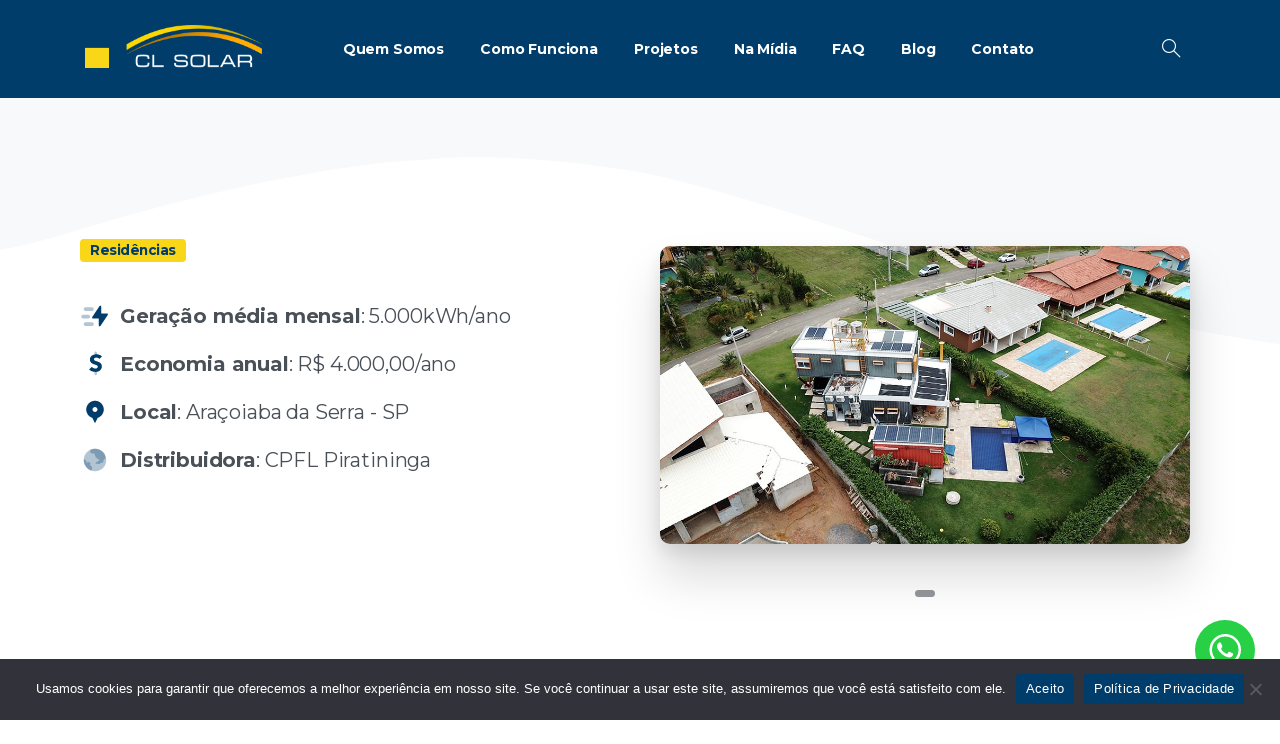

--- FILE ---
content_type: text/html; charset=UTF-8
request_url: http://clsolar.com.br/portfolio-item/aracoiaba-da-serra-sp/
body_size: 23002
content:
<!doctype html>
<html lang="pt-BR">

<head>
	<meta charset="UTF-8">
	<meta name="viewport" content="width=device-width, initial-scale=1, user-scalable=0">
	<link rel="profile" href="https://gmpg.org/xfn/11">
	<link rel="pingback" href="http://clsolar.com.br/xmlrpc.php" />
	<meta name='robots' content='index, follow, max-image-preview:large, max-snippet:-1, max-video-preview:-1' />

	<!-- This site is optimized with the Yoast SEO plugin v21.8 - https://yoast.com/wordpress/plugins/seo/ -->
	<title>Araçoiaba da Serra - SP - CL Solar</title>
	<link rel="canonical" href="http://clsolar.com.br/portfolio-item/aracoiaba-da-serra-sp/" />
	<meta property="og:locale" content="pt_BR" />
	<meta property="og:type" content="article" />
	<meta property="og:title" content="Araçoiaba da Serra - SP - CL Solar" />
	<meta property="og:description" content="Residências Geração média mensal: 5.000kWh/ano Economia anual: R$ 4.000,00/ano Local: Araçoiaba da Serra &#8211; SP Distribuidora: CPFL Piratininga" />
	<meta property="og:url" content="http://clsolar.com.br/portfolio-item/aracoiaba-da-serra-sp/" />
	<meta property="og:site_name" content="CL Solar" />
	<meta property="article:modified_time" content="2022-09-07T17:08:14+00:00" />
	<meta name="twitter:card" content="summary_large_image" />
	<script type="application/ld+json" class="yoast-schema-graph">{"@context":"https://schema.org","@graph":[{"@type":"WebPage","@id":"http://clsolar.com.br/portfolio-item/aracoiaba-da-serra-sp/","url":"http://clsolar.com.br/portfolio-item/aracoiaba-da-serra-sp/","name":"Araçoiaba da Serra - SP - CL Solar","isPartOf":{"@id":"http://clsolar.com.br/#website"},"datePublished":"2022-09-07T17:06:35+00:00","dateModified":"2022-09-07T17:08:14+00:00","breadcrumb":{"@id":"http://clsolar.com.br/portfolio-item/aracoiaba-da-serra-sp/#breadcrumb"},"inLanguage":"pt-BR","potentialAction":[{"@type":"ReadAction","target":["http://clsolar.com.br/portfolio-item/aracoiaba-da-serra-sp/"]}]},{"@type":"BreadcrumbList","@id":"http://clsolar.com.br/portfolio-item/aracoiaba-da-serra-sp/#breadcrumb","itemListElement":[{"@type":"ListItem","position":1,"name":"Início","item":"https://clsolar.com.br/"},{"@type":"ListItem","position":2,"name":"Araçoiaba da Serra &#8211; SP"}]},{"@type":"WebSite","@id":"http://clsolar.com.br/#website","url":"http://clsolar.com.br/","name":"CL Solar","description":"Energia Solar Fotovoltaica","potentialAction":[{"@type":"SearchAction","target":{"@type":"EntryPoint","urlTemplate":"http://clsolar.com.br/?s={search_term_string}"},"query-input":"required name=search_term_string"}],"inLanguage":"pt-BR"}]}</script>
	<!-- / Yoast SEO plugin. -->


<link rel="alternate" type="application/rss+xml" title="Feed para CL Solar &raquo;" href="http://clsolar.com.br/feed/" />
<link rel="alternate" type="application/rss+xml" title="Feed de comentários para CL Solar &raquo;" href="http://clsolar.com.br/comments/feed/" />
<link rel="preconnect" href="https://fonts.gstatic.com/" crossorigin><link rel="preconnect" href="https://fonts.googleapis.com/" crossorigin><script type="text/javascript">
/* <![CDATA[ */
window._wpemojiSettings = {"baseUrl":"https:\/\/s.w.org\/images\/core\/emoji\/15.0.3\/72x72\/","ext":".png","svgUrl":"https:\/\/s.w.org\/images\/core\/emoji\/15.0.3\/svg\/","svgExt":".svg","source":{"concatemoji":"http:\/\/clsolar.com.br\/wp-includes\/js\/wp-emoji-release.min.js?ver=6.6.1"}};
/*! This file is auto-generated */
!function(i,n){var o,s,e;function c(e){try{var t={supportTests:e,timestamp:(new Date).valueOf()};sessionStorage.setItem(o,JSON.stringify(t))}catch(e){}}function p(e,t,n){e.clearRect(0,0,e.canvas.width,e.canvas.height),e.fillText(t,0,0);var t=new Uint32Array(e.getImageData(0,0,e.canvas.width,e.canvas.height).data),r=(e.clearRect(0,0,e.canvas.width,e.canvas.height),e.fillText(n,0,0),new Uint32Array(e.getImageData(0,0,e.canvas.width,e.canvas.height).data));return t.every(function(e,t){return e===r[t]})}function u(e,t,n){switch(t){case"flag":return n(e,"\ud83c\udff3\ufe0f\u200d\u26a7\ufe0f","\ud83c\udff3\ufe0f\u200b\u26a7\ufe0f")?!1:!n(e,"\ud83c\uddfa\ud83c\uddf3","\ud83c\uddfa\u200b\ud83c\uddf3")&&!n(e,"\ud83c\udff4\udb40\udc67\udb40\udc62\udb40\udc65\udb40\udc6e\udb40\udc67\udb40\udc7f","\ud83c\udff4\u200b\udb40\udc67\u200b\udb40\udc62\u200b\udb40\udc65\u200b\udb40\udc6e\u200b\udb40\udc67\u200b\udb40\udc7f");case"emoji":return!n(e,"\ud83d\udc26\u200d\u2b1b","\ud83d\udc26\u200b\u2b1b")}return!1}function f(e,t,n){var r="undefined"!=typeof WorkerGlobalScope&&self instanceof WorkerGlobalScope?new OffscreenCanvas(300,150):i.createElement("canvas"),a=r.getContext("2d",{willReadFrequently:!0}),o=(a.textBaseline="top",a.font="600 32px Arial",{});return e.forEach(function(e){o[e]=t(a,e,n)}),o}function t(e){var t=i.createElement("script");t.src=e,t.defer=!0,i.head.appendChild(t)}"undefined"!=typeof Promise&&(o="wpEmojiSettingsSupports",s=["flag","emoji"],n.supports={everything:!0,everythingExceptFlag:!0},e=new Promise(function(e){i.addEventListener("DOMContentLoaded",e,{once:!0})}),new Promise(function(t){var n=function(){try{var e=JSON.parse(sessionStorage.getItem(o));if("object"==typeof e&&"number"==typeof e.timestamp&&(new Date).valueOf()<e.timestamp+604800&&"object"==typeof e.supportTests)return e.supportTests}catch(e){}return null}();if(!n){if("undefined"!=typeof Worker&&"undefined"!=typeof OffscreenCanvas&&"undefined"!=typeof URL&&URL.createObjectURL&&"undefined"!=typeof Blob)try{var e="postMessage("+f.toString()+"("+[JSON.stringify(s),u.toString(),p.toString()].join(",")+"));",r=new Blob([e],{type:"text/javascript"}),a=new Worker(URL.createObjectURL(r),{name:"wpTestEmojiSupports"});return void(a.onmessage=function(e){c(n=e.data),a.terminate(),t(n)})}catch(e){}c(n=f(s,u,p))}t(n)}).then(function(e){for(var t in e)n.supports[t]=e[t],n.supports.everything=n.supports.everything&&n.supports[t],"flag"!==t&&(n.supports.everythingExceptFlag=n.supports.everythingExceptFlag&&n.supports[t]);n.supports.everythingExceptFlag=n.supports.everythingExceptFlag&&!n.supports.flag,n.DOMReady=!1,n.readyCallback=function(){n.DOMReady=!0}}).then(function(){return e}).then(function(){var e;n.supports.everything||(n.readyCallback(),(e=n.source||{}).concatemoji?t(e.concatemoji):e.wpemoji&&e.twemoji&&(t(e.twemoji),t(e.wpemoji)))}))}((window,document),window._wpemojiSettings);
/* ]]> */
</script>
<style id='wp-emoji-styles-inline-css' type='text/css'>

	img.wp-smiley, img.emoji {
		display: inline !important;
		border: none !important;
		box-shadow: none !important;
		height: 1em !important;
		width: 1em !important;
		margin: 0 0.07em !important;
		vertical-align: -0.1em !important;
		background: none !important;
		padding: 0 !important;
	}
</style>
<style id='global-styles-inline-css' type='text/css'>
:root{--wp--preset--aspect-ratio--square: 1;--wp--preset--aspect-ratio--4-3: 4/3;--wp--preset--aspect-ratio--3-4: 3/4;--wp--preset--aspect-ratio--3-2: 3/2;--wp--preset--aspect-ratio--2-3: 2/3;--wp--preset--aspect-ratio--16-9: 16/9;--wp--preset--aspect-ratio--9-16: 9/16;--wp--preset--color--black: #000000;--wp--preset--color--cyan-bluish-gray: #abb8c3;--wp--preset--color--white: #ffffff;--wp--preset--color--pale-pink: #f78da7;--wp--preset--color--vivid-red: #cf2e2e;--wp--preset--color--luminous-vivid-orange: #ff6900;--wp--preset--color--luminous-vivid-amber: #fcb900;--wp--preset--color--light-green-cyan: #7bdcb5;--wp--preset--color--vivid-green-cyan: #00d084;--wp--preset--color--pale-cyan-blue: #8ed1fc;--wp--preset--color--vivid-cyan-blue: #0693e3;--wp--preset--color--vivid-purple: #9b51e0;--wp--preset--gradient--vivid-cyan-blue-to-vivid-purple: linear-gradient(135deg,rgba(6,147,227,1) 0%,rgb(155,81,224) 100%);--wp--preset--gradient--light-green-cyan-to-vivid-green-cyan: linear-gradient(135deg,rgb(122,220,180) 0%,rgb(0,208,130) 100%);--wp--preset--gradient--luminous-vivid-amber-to-luminous-vivid-orange: linear-gradient(135deg,rgba(252,185,0,1) 0%,rgba(255,105,0,1) 100%);--wp--preset--gradient--luminous-vivid-orange-to-vivid-red: linear-gradient(135deg,rgba(255,105,0,1) 0%,rgb(207,46,46) 100%);--wp--preset--gradient--very-light-gray-to-cyan-bluish-gray: linear-gradient(135deg,rgb(238,238,238) 0%,rgb(169,184,195) 100%);--wp--preset--gradient--cool-to-warm-spectrum: linear-gradient(135deg,rgb(74,234,220) 0%,rgb(151,120,209) 20%,rgb(207,42,186) 40%,rgb(238,44,130) 60%,rgb(251,105,98) 80%,rgb(254,248,76) 100%);--wp--preset--gradient--blush-light-purple: linear-gradient(135deg,rgb(255,206,236) 0%,rgb(152,150,240) 100%);--wp--preset--gradient--blush-bordeaux: linear-gradient(135deg,rgb(254,205,165) 0%,rgb(254,45,45) 50%,rgb(107,0,62) 100%);--wp--preset--gradient--luminous-dusk: linear-gradient(135deg,rgb(255,203,112) 0%,rgb(199,81,192) 50%,rgb(65,88,208) 100%);--wp--preset--gradient--pale-ocean: linear-gradient(135deg,rgb(255,245,203) 0%,rgb(182,227,212) 50%,rgb(51,167,181) 100%);--wp--preset--gradient--electric-grass: linear-gradient(135deg,rgb(202,248,128) 0%,rgb(113,206,126) 100%);--wp--preset--gradient--midnight: linear-gradient(135deg,rgb(2,3,129) 0%,rgb(40,116,252) 100%);--wp--preset--font-size--small: 13px;--wp--preset--font-size--medium: 20px;--wp--preset--font-size--large: 36px;--wp--preset--font-size--x-large: 42px;--wp--preset--spacing--20: 0.44rem;--wp--preset--spacing--30: 0.67rem;--wp--preset--spacing--40: 1rem;--wp--preset--spacing--50: 1.5rem;--wp--preset--spacing--60: 2.25rem;--wp--preset--spacing--70: 3.38rem;--wp--preset--spacing--80: 5.06rem;--wp--preset--shadow--natural: 6px 6px 9px rgba(0, 0, 0, 0.2);--wp--preset--shadow--deep: 12px 12px 50px rgba(0, 0, 0, 0.4);--wp--preset--shadow--sharp: 6px 6px 0px rgba(0, 0, 0, 0.2);--wp--preset--shadow--outlined: 6px 6px 0px -3px rgba(255, 255, 255, 1), 6px 6px rgba(0, 0, 0, 1);--wp--preset--shadow--crisp: 6px 6px 0px rgba(0, 0, 0, 1);}:where(body) { margin: 0; }.wp-site-blocks > .alignleft { float: left; margin-right: 2em; }.wp-site-blocks > .alignright { float: right; margin-left: 2em; }.wp-site-blocks > .aligncenter { justify-content: center; margin-left: auto; margin-right: auto; }:where(.is-layout-flex){gap: 0.5em;}:where(.is-layout-grid){gap: 0.5em;}.is-layout-flow > .alignleft{float: left;margin-inline-start: 0;margin-inline-end: 2em;}.is-layout-flow > .alignright{float: right;margin-inline-start: 2em;margin-inline-end: 0;}.is-layout-flow > .aligncenter{margin-left: auto !important;margin-right: auto !important;}.is-layout-constrained > .alignleft{float: left;margin-inline-start: 0;margin-inline-end: 2em;}.is-layout-constrained > .alignright{float: right;margin-inline-start: 2em;margin-inline-end: 0;}.is-layout-constrained > .aligncenter{margin-left: auto !important;margin-right: auto !important;}.is-layout-constrained > :where(:not(.alignleft):not(.alignright):not(.alignfull)){margin-left: auto !important;margin-right: auto !important;}body .is-layout-flex{display: flex;}.is-layout-flex{flex-wrap: wrap;align-items: center;}.is-layout-flex > :is(*, div){margin: 0;}body .is-layout-grid{display: grid;}.is-layout-grid > :is(*, div){margin: 0;}:root :where(body){padding-top: 0px;padding-right: 0px;padding-bottom: 0px;padding-left: 0px;}a:where(:not(.wp-element-button)){text-decoration: underline;}:root :where(.wp-element-button, .wp-block-button__link){background-color: #32373c;border-width: 0;color: #fff;font-family: inherit;font-size: inherit;line-height: inherit;padding: calc(0.667em + 2px) calc(1.333em + 2px);text-decoration: none;}.has-black-color{color: var(--wp--preset--color--black) !important;}.has-cyan-bluish-gray-color{color: var(--wp--preset--color--cyan-bluish-gray) !important;}.has-white-color{color: var(--wp--preset--color--white) !important;}.has-pale-pink-color{color: var(--wp--preset--color--pale-pink) !important;}.has-vivid-red-color{color: var(--wp--preset--color--vivid-red) !important;}.has-luminous-vivid-orange-color{color: var(--wp--preset--color--luminous-vivid-orange) !important;}.has-luminous-vivid-amber-color{color: var(--wp--preset--color--luminous-vivid-amber) !important;}.has-light-green-cyan-color{color: var(--wp--preset--color--light-green-cyan) !important;}.has-vivid-green-cyan-color{color: var(--wp--preset--color--vivid-green-cyan) !important;}.has-pale-cyan-blue-color{color: var(--wp--preset--color--pale-cyan-blue) !important;}.has-vivid-cyan-blue-color{color: var(--wp--preset--color--vivid-cyan-blue) !important;}.has-vivid-purple-color{color: var(--wp--preset--color--vivid-purple) !important;}.has-black-background-color{background-color: var(--wp--preset--color--black) !important;}.has-cyan-bluish-gray-background-color{background-color: var(--wp--preset--color--cyan-bluish-gray) !important;}.has-white-background-color{background-color: var(--wp--preset--color--white) !important;}.has-pale-pink-background-color{background-color: var(--wp--preset--color--pale-pink) !important;}.has-vivid-red-background-color{background-color: var(--wp--preset--color--vivid-red) !important;}.has-luminous-vivid-orange-background-color{background-color: var(--wp--preset--color--luminous-vivid-orange) !important;}.has-luminous-vivid-amber-background-color{background-color: var(--wp--preset--color--luminous-vivid-amber) !important;}.has-light-green-cyan-background-color{background-color: var(--wp--preset--color--light-green-cyan) !important;}.has-vivid-green-cyan-background-color{background-color: var(--wp--preset--color--vivid-green-cyan) !important;}.has-pale-cyan-blue-background-color{background-color: var(--wp--preset--color--pale-cyan-blue) !important;}.has-vivid-cyan-blue-background-color{background-color: var(--wp--preset--color--vivid-cyan-blue) !important;}.has-vivid-purple-background-color{background-color: var(--wp--preset--color--vivid-purple) !important;}.has-black-border-color{border-color: var(--wp--preset--color--black) !important;}.has-cyan-bluish-gray-border-color{border-color: var(--wp--preset--color--cyan-bluish-gray) !important;}.has-white-border-color{border-color: var(--wp--preset--color--white) !important;}.has-pale-pink-border-color{border-color: var(--wp--preset--color--pale-pink) !important;}.has-vivid-red-border-color{border-color: var(--wp--preset--color--vivid-red) !important;}.has-luminous-vivid-orange-border-color{border-color: var(--wp--preset--color--luminous-vivid-orange) !important;}.has-luminous-vivid-amber-border-color{border-color: var(--wp--preset--color--luminous-vivid-amber) !important;}.has-light-green-cyan-border-color{border-color: var(--wp--preset--color--light-green-cyan) !important;}.has-vivid-green-cyan-border-color{border-color: var(--wp--preset--color--vivid-green-cyan) !important;}.has-pale-cyan-blue-border-color{border-color: var(--wp--preset--color--pale-cyan-blue) !important;}.has-vivid-cyan-blue-border-color{border-color: var(--wp--preset--color--vivid-cyan-blue) !important;}.has-vivid-purple-border-color{border-color: var(--wp--preset--color--vivid-purple) !important;}.has-vivid-cyan-blue-to-vivid-purple-gradient-background{background: var(--wp--preset--gradient--vivid-cyan-blue-to-vivid-purple) !important;}.has-light-green-cyan-to-vivid-green-cyan-gradient-background{background: var(--wp--preset--gradient--light-green-cyan-to-vivid-green-cyan) !important;}.has-luminous-vivid-amber-to-luminous-vivid-orange-gradient-background{background: var(--wp--preset--gradient--luminous-vivid-amber-to-luminous-vivid-orange) !important;}.has-luminous-vivid-orange-to-vivid-red-gradient-background{background: var(--wp--preset--gradient--luminous-vivid-orange-to-vivid-red) !important;}.has-very-light-gray-to-cyan-bluish-gray-gradient-background{background: var(--wp--preset--gradient--very-light-gray-to-cyan-bluish-gray) !important;}.has-cool-to-warm-spectrum-gradient-background{background: var(--wp--preset--gradient--cool-to-warm-spectrum) !important;}.has-blush-light-purple-gradient-background{background: var(--wp--preset--gradient--blush-light-purple) !important;}.has-blush-bordeaux-gradient-background{background: var(--wp--preset--gradient--blush-bordeaux) !important;}.has-luminous-dusk-gradient-background{background: var(--wp--preset--gradient--luminous-dusk) !important;}.has-pale-ocean-gradient-background{background: var(--wp--preset--gradient--pale-ocean) !important;}.has-electric-grass-gradient-background{background: var(--wp--preset--gradient--electric-grass) !important;}.has-midnight-gradient-background{background: var(--wp--preset--gradient--midnight) !important;}.has-small-font-size{font-size: var(--wp--preset--font-size--small) !important;}.has-medium-font-size{font-size: var(--wp--preset--font-size--medium) !important;}.has-large-font-size{font-size: var(--wp--preset--font-size--large) !important;}.has-x-large-font-size{font-size: var(--wp--preset--font-size--x-large) !important;}
:where(.wp-block-post-template.is-layout-flex){gap: 1.25em;}:where(.wp-block-post-template.is-layout-grid){gap: 1.25em;}
:where(.wp-block-columns.is-layout-flex){gap: 2em;}:where(.wp-block-columns.is-layout-grid){gap: 2em;}
:root :where(.wp-block-pullquote){font-size: 1.5em;line-height: 1.6;}
</style>
<link rel='stylesheet' id='contact-form-7-css' href='http://clsolar.com.br/wp-content/plugins/contact-form-7/includes/css/styles.css?ver=5.9.8' type='text/css' media='all' />
<link rel='stylesheet' id='cookie-notice-front-css' href='http://clsolar.com.br/wp-content/plugins/cookie-notice/css/front.min.css?ver=2.4.17' type='text/css' media='all' />
<style id='pix-intro-handle-inline-css' type='text/css'>

	 body:not(.render) .pix-overlay-item {
		 opacity: 0 !important;
	 }
	 body:not(.pix-loaded) .pix-wpml-header-btn {
		 opacity: 0;
	 }
		 html:not(.render) {
			 background: #FFFFFF  !important;
		 }
 		 .pix-page-loading-bg:after {
 			 content: " ";
 			 position: fixed;
 			 top: 0;
 			 left: 0;
 			 width: 100vw;
 			 height: 100vh;
 			 display: block;
 			 background: #FFFFFF !important;
 			 pointer-events: none;
			 transform-style: flat;
 			 transform: scaleX(1);
 			 transition: transform .2s cubic-bezier(.27,.76,.38,.87);
 			 transform-origin: right center;
 			 z-index: 99999999999999999999;
 		 }
 		 body.render .pix-page-loading-bg:after {
 			 transform: scaleX(0);
 			 transform-origin: left center;
 		 }
</style>
<link rel='stylesheet' id='essentials-bootstrap-css' href='http://clsolar.com.br/wp-content/themes/essentials/inc/scss/bootstrap.min.css?ver=6.6.1' type='text/css' media='all' />
<link rel='stylesheet' id='elementor-icons-css' href='http://clsolar.com.br/wp-content/plugins/elementor/assets/lib/eicons/css/elementor-icons.min.css?ver=5.30.0' type='text/css' media='all' />
<link rel='stylesheet' id='elementor-frontend-css' href='http://clsolar.com.br/wp-content/plugins/elementor/assets/css/frontend-lite.min.css?ver=3.23.4' type='text/css' media='all' />
<link rel='stylesheet' id='swiper-css' href='http://clsolar.com.br/wp-content/plugins/elementor/assets/lib/swiper/v8/css/swiper.min.css?ver=8.4.5' type='text/css' media='all' />
<link rel='stylesheet' id='elementor-post-6-css' href='http://clsolar.com.br/wp-content/uploads/elementor/css/post-6.css?ver=1716775664' type='text/css' media='all' />
<link rel='stylesheet' id='elementor-global-css' href='http://clsolar.com.br/wp-content/uploads/elementor/css/global.css?ver=1716775665' type='text/css' media='all' />
<link rel='stylesheet' id='elementor-post-13826-css' href='http://clsolar.com.br/wp-content/uploads/elementor/css/post-13826.css?ver=1716872298' type='text/css' media='all' />
<link rel='stylesheet' id='pix-flickity-style-css' href='http://clsolar.com.br/wp-content/themes/essentials/css/build/flickity.min.css?ver=3.0.1' type='text/css' media='all' />
<link rel='stylesheet' id='essentials-pixicon-font-css' href='http://clsolar.com.br/wp-content/themes/essentials/css/build/pixicon-main/style.min.css?ver=3.0.1' type='text/css' media='all' />
<link rel='stylesheet' id='pix-popups-style-css' href='http://clsolar.com.br/wp-content/themes/essentials/css/jquery-confirm.min.css?ver=3.0.1' type='text/css' media='all' />
<link rel='stylesheet' id='essentials-select-css-css' href='http://clsolar.com.br/wp-content/themes/essentials/css/build/bootstrap-select.min.css?ver=3.0.1' type='text/css' media='all' />
<link rel='stylesheet' id='pix-essentials-style-2-css' href='https://clsolar.com.br/wp-content/uploads/wp-scss-cache/pix-essentials-style-2.css?ver=1678326155' type='text/css' media='all' />
<link rel='stylesheet' id='eael-general-css' href='http://clsolar.com.br/wp-content/plugins/essential-addons-for-elementor-lite/assets/front-end/css/view/general.min.css?ver=5.9.6' type='text/css' media='all' />
<link rel='stylesheet' id='google-fonts-1-css' href='https://fonts.googleapis.com/css?family=Roboto%3A100%2C100italic%2C200%2C200italic%2C300%2C300italic%2C400%2C400italic%2C500%2C500italic%2C600%2C600italic%2C700%2C700italic%2C800%2C800italic%2C900%2C900italic%7CRoboto+Slab%3A100%2C100italic%2C200%2C200italic%2C300%2C300italic%2C400%2C400italic%2C500%2C500italic%2C600%2C600italic%2C700%2C700italic%2C800%2C800italic%2C900%2C900italic&#038;display=auto&#038;ver=6.6.1' type='text/css' media='all' />
<link rel="preconnect" href="https://fonts.gstatic.com/" crossorigin><script type="text/javascript" src="http://clsolar.com.br/wp-includes/js/jquery/jquery.min.js?ver=3.7.1" id="jquery-core-js"></script>
<script type="text/javascript" src="http://clsolar.com.br/wp-includes/js/jquery/jquery-migrate.min.js?ver=3.4.1" id="jquery-migrate-js"></script>
<script type="text/javascript" id="cookie-notice-front-js-before">
/* <![CDATA[ */
var cnArgs = {"ajaxUrl":"http:\/\/clsolar.com.br\/wp-admin\/admin-ajax.php","nonce":"372af81fbd","hideEffect":"fade","position":"bottom","onScroll":false,"onScrollOffset":100,"onClick":false,"cookieName":"cookie_notice_accepted","cookieTime":2592000,"cookieTimeRejected":2592000,"globalCookie":false,"redirection":false,"cache":true,"revokeCookies":false,"revokeCookiesOpt":"automatic"};
/* ]]> */
</script>
<script type="text/javascript" src="http://clsolar.com.br/wp-content/plugins/cookie-notice/js/front.min.js?ver=2.4.17" id="cookie-notice-front-js"></script>
<link rel="https://api.w.org/" href="http://clsolar.com.br/wp-json/" /><link rel="alternate" title="JSON" type="application/json" href="http://clsolar.com.br/wp-json/wp/v2/portfolio/13826" /><link rel='shortlink' href='http://clsolar.com.br/?p=13826' />
<link rel="alternate" title="oEmbed (JSON)" type="application/json+oembed" href="http://clsolar.com.br/wp-json/oembed/1.0/embed?url=http%3A%2F%2Fclsolar.com.br%2Fportfolio-item%2Faracoiaba-da-serra-sp%2F" />
<link rel="alternate" title="oEmbed (XML)" type="text/xml+oembed" href="http://clsolar.com.br/wp-json/oembed/1.0/embed?url=http%3A%2F%2Fclsolar.com.br%2Fportfolio-item%2Faracoiaba-da-serra-sp%2F&#038;format=xml" />
<!-- Google Tag Manager -->
<script>(function(w,d,s,l,i){w[l]=w[l]||[];w[l].push({'gtm.start':
new Date().getTime(),event:'gtm.js'});var f=d.getElementsByTagName(s)[0],
j=d.createElement(s),dl=l!='dataLayer'?'&l='+l:'';j.async=true;j.src=
'https://www.googletagmanager.com/gtm.js?id='+i+dl;f.parentNode.insertBefore(j,f);
})(window,document,'script','dataLayer','GTM-5L9F88H');</script>
<!-- End Google Tag Manager -->

<meta name="google-site-verification" content="3bJFhaW1FxJSbGWrSs7v5jm8G8sPg8hr3swDvuQxjro" />

<meta name='robots' content='index, follow, max-image-preview:large, max-snippet:-1, max-video-preview:-1' />

<meta name="generator" content="Elementor 3.23.4; features: e_optimized_css_loading, additional_custom_breakpoints, e_lazyload; settings: css_print_method-external, google_font-enabled, font_display-auto">
			<style>
				.e-con.e-parent:nth-of-type(n+4):not(.e-lazyloaded):not(.e-no-lazyload),
				.e-con.e-parent:nth-of-type(n+4):not(.e-lazyloaded):not(.e-no-lazyload) * {
					background-image: none !important;
				}
				@media screen and (max-height: 1024px) {
					.e-con.e-parent:nth-of-type(n+3):not(.e-lazyloaded):not(.e-no-lazyload),
					.e-con.e-parent:nth-of-type(n+3):not(.e-lazyloaded):not(.e-no-lazyload) * {
						background-image: none !important;
					}
				}
				@media screen and (max-height: 640px) {
					.e-con.e-parent:nth-of-type(n+2):not(.e-lazyloaded):not(.e-no-lazyload),
					.e-con.e-parent:nth-of-type(n+2):not(.e-lazyloaded):not(.e-no-lazyload) * {
						background-image: none !important;
					}
				}
			</style>
			<meta name="generator" content="Powered by Slider Revolution 6.6.20 - responsive, Mobile-Friendly Slider Plugin for WordPress with comfortable drag and drop interface." />
<link rel="icon" href="http://clsolar.com.br/wp-content/uploads/2022/09/fav-3-75x75.png" sizes="32x32" />
<link rel="icon" href="http://clsolar.com.br/wp-content/uploads/2022/09/fav-3-300x300.png" sizes="192x192" />
<link rel="apple-touch-icon" href="http://clsolar.com.br/wp-content/uploads/2022/09/fav-3-300x300.png" />
<meta name="msapplication-TileImage" content="http://clsolar.com.br/wp-content/uploads/2022/09/fav-3-300x300.png" />
<script>function setREVStartSize(e){
			//window.requestAnimationFrame(function() {
				window.RSIW = window.RSIW===undefined ? window.innerWidth : window.RSIW;
				window.RSIH = window.RSIH===undefined ? window.innerHeight : window.RSIH;
				try {
					var pw = document.getElementById(e.c).parentNode.offsetWidth,
						newh;
					pw = pw===0 || isNaN(pw) || (e.l=="fullwidth" || e.layout=="fullwidth") ? window.RSIW : pw;
					e.tabw = e.tabw===undefined ? 0 : parseInt(e.tabw);
					e.thumbw = e.thumbw===undefined ? 0 : parseInt(e.thumbw);
					e.tabh = e.tabh===undefined ? 0 : parseInt(e.tabh);
					e.thumbh = e.thumbh===undefined ? 0 : parseInt(e.thumbh);
					e.tabhide = e.tabhide===undefined ? 0 : parseInt(e.tabhide);
					e.thumbhide = e.thumbhide===undefined ? 0 : parseInt(e.thumbhide);
					e.mh = e.mh===undefined || e.mh=="" || e.mh==="auto" ? 0 : parseInt(e.mh,0);
					if(e.layout==="fullscreen" || e.l==="fullscreen")
						newh = Math.max(e.mh,window.RSIH);
					else{
						e.gw = Array.isArray(e.gw) ? e.gw : [e.gw];
						for (var i in e.rl) if (e.gw[i]===undefined || e.gw[i]===0) e.gw[i] = e.gw[i-1];
						e.gh = e.el===undefined || e.el==="" || (Array.isArray(e.el) && e.el.length==0)? e.gh : e.el;
						e.gh = Array.isArray(e.gh) ? e.gh : [e.gh];
						for (var i in e.rl) if (e.gh[i]===undefined || e.gh[i]===0) e.gh[i] = e.gh[i-1];
											
						var nl = new Array(e.rl.length),
							ix = 0,
							sl;
						e.tabw = e.tabhide>=pw ? 0 : e.tabw;
						e.thumbw = e.thumbhide>=pw ? 0 : e.thumbw;
						e.tabh = e.tabhide>=pw ? 0 : e.tabh;
						e.thumbh = e.thumbhide>=pw ? 0 : e.thumbh;
						for (var i in e.rl) nl[i] = e.rl[i]<window.RSIW ? 0 : e.rl[i];
						sl = nl[0];
						for (var i in nl) if (sl>nl[i] && nl[i]>0) { sl = nl[i]; ix=i;}
						var m = pw>(e.gw[ix]+e.tabw+e.thumbw) ? 1 : (pw-(e.tabw+e.thumbw)) / (e.gw[ix]);
						newh =  (e.gh[ix] * m) + (e.tabh + e.thumbh);
					}
					var el = document.getElementById(e.c);
					if (el!==null && el) el.style.height = newh+"px";
					el = document.getElementById(e.c+"_wrapper");
					if (el!==null && el) {
						el.style.height = newh+"px";
						el.style.display = "block";
					}
				} catch(e){
					console.log("Failure at Presize of Slider:" + e)
				}
			//});
		  };</script>
</head>

<body class="portfolio-template-default single single-portfolio postid-13826 cookies-not-set elementor-default elementor-kit-6 elementor-page elementor-page-13826" style="">
	<!-- Google Tag Manager (noscript) -->
<noscript><iframe src="https://www.googletagmanager.com/ns.html?id=GTM-5L9F88H"
height="0" width="0" style="display:none;visibility:hidden"></iframe></noscript>
<!-- End Google Tag Manager (noscript) -->	<div class="pix-page-loading-bg"></div>
	            <div class="pix-loading-circ-path"></div>
        	<div id="page" class="site">
		        <div class="pix-header-transparent pix-is-sticky-header pix-header-transparent-parent sticky-top2 position-relative">
            <div class="position-absolute w-100 ">
                 <div class="pix-topbar position-relative pix-header-desktop pix-topbar-normal  bg-primary  text-white sticky-top2 p-sticky" style="z-index:999998;" >
     <div class="container-xl">
         <div class="row d-flex align-items-center align-items-stretch">
                          <div class="col-12 col-lg-6 column  text-left justify-content-start py-md-0 d-flex align-items-center">
 				             </div>

                                       <div class="col-12 col-lg-6 column text-right justify-content-end  py-md-0 d-flex align-items-center justify-content-end">
 				             </div>

         </div>
              </div>
      </div>
                <div class="pix-header-placeholder position-relative d-block w-100">
                            <header id="masthead" class="pix-header  pix-header-desktop d-block2 pix-header-normal2 pix-scroll-shadow sticky-top2 position-relative pix-header-container-area pix-header-transparent bg-custom" data-text="white" data-text-scroll="body-default" data-bg-class="bg-custom" data-bg-color="#013d6b" style="background:#013d6b" data-scroll-class="bg-custom" data-scroll-color="#013d6b" >
            <div class="container-xl">
                <nav class="navbar pix-main-menu navbar-hover-drop navbar-expand-lg navbar-light text-left">
                        <div class="slide-in-container d-flex align-items-center">
        <div class="d-inline-block animate-in slide-in-container" data-anim-type="slide-in-up" style="max-width:180px;">
                                    <a class="navbar-brand" href="http://clsolar.com.br/" target="" rel="home">
                            <img class="pix-logo" height="" width="" src="https://clsolar.com.br/wp-content/uploads/2022/08/logo-cl-solar.png" alt="CL Solar" style="" >
                                                            <img class="pix-logo-scroll" src="https://clsolar.com.br/wp-content/uploads/2022/08/logo-cl-solar.png" alt="CL Solar" style="">
                                                        </a>
                                </div>
    </div>
            <span class="mx-2"></span>
        <div id="navbarNav-855632" class="collapse navbar-collapse align-self-stretch pix-secondary-nav-line pix-nav-active-line justify-content-center pix-is-dark "><ul id="menu-principal" class="navbar-nav nav-style-megamenu align-self-stretch align-items-center "><li itemscope="itemscope" itemtype="https://www.schema.org/SiteNavigationElement" id="menu-item-13680" class="menu-item menu-item-type-post_type menu-item-object-page menu-item-13680 nav-item dropdown d-lg-flex nav-item-display align-self-stretch overflow-visible align-items-center"><a title="Quem Somos" class=" font-weight-bold pix-nav-link text-white nav-link animate-in" target="_self" href="http://clsolar.com.br/quem-somos/" data-anim-type="fade-in"><span class="pix-dropdown-title text-sm  pix-header-text">Quem Somos</span></a></li>
<li itemscope="itemscope" itemtype="https://www.schema.org/SiteNavigationElement" id="menu-item-13746" class="menu-item menu-item-type-post_type menu-item-object-page menu-item-13746 nav-item dropdown d-lg-flex nav-item-display align-self-stretch overflow-visible align-items-center"><a title="Como Funciona" class=" font-weight-bold pix-nav-link text-white nav-link animate-in" target="_self" href="http://clsolar.com.br/como-funciona/" data-anim-type="fade-in"><span class="pix-dropdown-title text-sm  pix-header-text">Como Funciona</span></a></li>
<li itemscope="itemscope" itemtype="https://www.schema.org/SiteNavigationElement" id="menu-item-13342" class="menu-item menu-item-type-custom menu-item-object-custom menu-item-has-children dropdown menu-item-13342 nav-item dropdown d-lg-flex nav-item-display align-self-stretch overflow-visible align-items-center"><a title="Projetos" class=" font-weight-bold pix-nav-link text-white dropdown-toggle nav-link animate-in" target="_self" href="#" data-toggle="dropdown" aria-haspopup="true" aria-expanded="false" data-anim-type="fade-in" id="menu-item-dropdown-13342"><span class="pix-dropdown-title text-sm  pix-header-text">Projetos</span></a>
<div class="dropdown-menu"  aria-labelledby="menu-item-dropdown-13342" role="navigation">
<div class="submenu-box pix-default-menu bg-secondary"><div class="container">	<div itemscope="itemscope" itemtype="https://www.schema.org/SiteNavigationElement" id="menu-item-13745" class="menu-item menu-item-type-post_type menu-item-object-page menu-item-13745 nav-item dropdown d-lg-flex nav-item-display align-self-stretch overflow-visible align-items-center w-100"><a title="Consultoria" class=" font-weight-bold pix-nav-link  dropdown-item" target="_self" href="http://clsolar.com.br/consultoria/"><span class="pix-dropdown-title  text-body-default  font-weight-bold pix-dark">Consultoria</span></a></div>
	<div itemscope="itemscope" itemtype="https://www.schema.org/SiteNavigationElement" id="menu-item-13812" class="menu-item menu-item-type-post_type menu-item-object-page menu-item-13812 nav-item dropdown d-lg-flex nav-item-display align-self-stretch overflow-visible align-items-center w-100"><a title="Residenciais" class=" font-weight-bold pix-nav-link  dropdown-item" target="_self" href="http://clsolar.com.br/portfolio-residencial/"><span class="pix-dropdown-title  text-body-default  font-weight-bold pix-dark">Residenciais</span></a></div>
	<div itemscope="itemscope" itemtype="https://www.schema.org/SiteNavigationElement" id="menu-item-13872" class="menu-item menu-item-type-post_type menu-item-object-page menu-item-13872 nav-item dropdown d-lg-flex nav-item-display align-self-stretch overflow-visible align-items-center w-100"><a title="Comerciais" class=" font-weight-bold pix-nav-link  dropdown-item" target="_self" href="http://clsolar.com.br/portfolio-comercial/"><span class="pix-dropdown-title  text-body-default  font-weight-bold pix-dark">Comerciais</span></a></div>
</div>
</div>
</div>
</li>
<li itemscope="itemscope" itemtype="https://www.schema.org/SiteNavigationElement" id="menu-item-14175" class="menu-item menu-item-type-post_type menu-item-object-page menu-item-14175 nav-item dropdown d-lg-flex nav-item-display align-self-stretch overflow-visible align-items-center"><a title="Na Mídia" class=" font-weight-bold pix-nav-link text-white nav-link animate-in" target="_self" href="http://clsolar.com.br/na-midia/" data-anim-type="fade-in"><span class="pix-dropdown-title text-sm  pix-header-text">Na Mídia</span></a></li>
<li itemscope="itemscope" itemtype="https://www.schema.org/SiteNavigationElement" id="menu-item-14960" class="menu-item menu-item-type-post_type menu-item-object-page menu-item-14960 nav-item dropdown d-lg-flex nav-item-display align-self-stretch overflow-visible align-items-center"><a title="FAQ" class=" font-weight-bold pix-nav-link text-white nav-link animate-in" target="_self" href="http://clsolar.com.br/faq/" data-anim-type="fade-in"><span class="pix-dropdown-title text-sm  pix-header-text">FAQ</span></a></li>
<li itemscope="itemscope" itemtype="https://www.schema.org/SiteNavigationElement" id="menu-item-14274" class="menu-item menu-item-type-post_type menu-item-object-page menu-item-14274 nav-item dropdown d-lg-flex nav-item-display align-self-stretch overflow-visible align-items-center"><a title="Blog" class=" font-weight-bold pix-nav-link text-white nav-link animate-in" target="_self" href="http://clsolar.com.br/blog/" data-anim-type="fade-in"><span class="pix-dropdown-title text-sm  pix-header-text">Blog</span></a></li>
<li itemscope="itemscope" itemtype="https://www.schema.org/SiteNavigationElement" id="menu-item-13896" class="menu-item menu-item-type-post_type menu-item-object-page menu-item-13896 nav-item dropdown d-lg-flex nav-item-display align-self-stretch overflow-visible align-items-center"><a title="Contato" class=" font-weight-bold pix-nav-link text-white nav-link animate-in" target="_self" href="http://clsolar.com.br/contato/" data-anim-type="fade-in"><span class="pix-dropdown-title text-sm  pix-header-text">Contato</span></a></li>
</ul></div>        <span class="mx-4"></span>
                    <div data-anim-type="fade-in-left" href="#" class="btn is-opened2 pix-header-btn btn-link p-0 pix-search-sm-btn pix-toggle-overlay m-0 animate-in d-inline-flex align-items-center text-white" >
                <span class="pix-search-toggle">
                        <i class="pixicon-zoom p-0 pix-mx-15 text-18 pix-header-text font-weight-bold"></i>
                        <i class="pixicon-close-circle p-0 pix-mx-15 text-18 pix-header-text font-weight-bold"></i>
                </span>
                        <div class="pix-header-floating-search open-bar-left"><form class="pix-small-search pix-ajax-search-container position-relative bg-white shadow-lg rounded-lg pix-small-search" method="get" action="http://clsolar.com.br/">
                    <div class="input-group input-group-lg2 ">
                        <input type="text" class="form-control pix-ajax-search form-control-lg shadow-0 font-weight-bold text-body-default" name="s" autocomplete="off" placeholder="Buscar" aria-label="Search" data-search-link="http://clsolar.com.br/wp-admin/admin-ajax.php?action=pix_ajax_searcht&#038;nonce=6bf0588cad" >
                        <div class="input-group-append">
                            <button class="btn btn-lg2 btn-white m-0 text-body-default" type="submit">
<svg width="18px" height="18px" viewBox="0 0 18 18" version="1.1" xmlns="http://www.w3.org/2000/svg" xmlns:xlink="http://www.w3.org/1999/xlink">

    <title>Shape</title>

    <g id="Blog" stroke="none" stroke-width="1" fill="none" fill-rule="evenodd">
        <g id="blog-with-sidebar" transform="translate(-1217.000000, -831.000000)" fill="#BBBBBB" fill-rule="nonzero">
            <g id="Search" transform="translate(905.000000, 765.000000)">
                <g id="search" transform="translate(312.000000, 66.000000)">
                    <path d="M17.784,16.776 L12.168,11.124 C13.104,9.972 13.68,8.46 13.68,6.84 C13.68,3.06 10.62,0 6.84,0 C3.06,0 0,3.06 0,6.84 C0,10.62 3.06,13.68 6.84,13.68 C8.46,13.68 9.972,13.104 11.124,12.168 L16.74,17.784 C16.92,17.928 17.1,18 17.28,18 C17.46,18 17.64,17.928 17.784,17.784 C18.072,17.496 18.072,17.064 17.784,16.776 Z M1.44,6.84 C1.44,3.852 3.852,1.44 6.84,1.44 C9.828,1.44 12.24,3.852 12.24,6.84 C12.24,9.828 9.828,12.24 6.84,12.24 C3.852,12.24 1.44,9.828 1.44,6.84 Z"></path>
                </g>
            </g>
        </g>
    </g>
</svg></button>
                        </div>
                    </div>
                </form>
            </div>
            </div>
                            </nav>
                
            </div>
                    </header>


                        </div>
                            </div>
        </div>
    
    <header id="mobile_head" class="pix-header  pix-header-mobile d-inline-block pix-header-normal pix-scroll-shadow sticky-top header-scroll2 bg-secondary" style="">
         <div class="container">
                          <nav class="navbar navbar-hover-drop navbar-expand-lg2 navbar-light d-inline-block2 ">
    				    <div class="slide-in-container d-flex align-items-center">
        <div class="d-inline-block animate-in slide-in-container" data-anim-type="slide-in-up" style="">
                                <a class="navbar-brand" href="http://clsolar.com.br/" target="" rel="home">
                        <img src="https://clsolar.com.br/wp-content/uploads/2022/08/logo-cl-solar.png" alt="CL Solar" height="70" width="172.54385964912" style="height:70px;width:auto;">
                    </a>
                            </div>
    </div>
                <button class="navbar-toggler hamburger--spin hamburger small-menu-toggle" type="button" data-toggle="collapse" data-target="#navbarNav-788459" aria-controls="navbarNav-788459" aria-expanded="false" aria-label="Toggle navigation">
                <span class="hamburger-box">

                    <span class="hamburger-inner bg-white">
                        <span class="hamburger-inner-before bg-white"></span>
                        <span class="hamburger-inner-after bg-white"></span>
                    </span>

                </span>
            </button>
            <div id="navbarNav-788459" class="collapse navbar-collapse align-self-stretch   pix-is-dark "><ul id="menu-principal-1" class="navbar-nav nav-style-megamenu align-self-stretch align-items-center "><li itemscope="itemscope" itemtype="https://www.schema.org/SiteNavigationElement" class="menu-item menu-item-type-post_type menu-item-object-page menu-item-13680 nav-item dropdown d-lg-flex nav-item-display align-self-stretch overflow-visible align-items-center"><a title="Quem Somos" class=" font-weight-bold pix-nav-link text-white nav-link animate-in" target="_self" href="http://clsolar.com.br/quem-somos/" data-anim-type="fade-in"><span class="pix-dropdown-title text-sm  pix-header-text">Quem Somos</span></a></li>
<li itemscope="itemscope" itemtype="https://www.schema.org/SiteNavigationElement" class="menu-item menu-item-type-post_type menu-item-object-page menu-item-13746 nav-item dropdown d-lg-flex nav-item-display align-self-stretch overflow-visible align-items-center"><a title="Como Funciona" class=" font-weight-bold pix-nav-link text-white nav-link animate-in" target="_self" href="http://clsolar.com.br/como-funciona/" data-anim-type="fade-in"><span class="pix-dropdown-title text-sm  pix-header-text">Como Funciona</span></a></li>
<li itemscope="itemscope" itemtype="https://www.schema.org/SiteNavigationElement" class="menu-item menu-item-type-custom menu-item-object-custom menu-item-has-children dropdown menu-item-13342 nav-item dropdown d-lg-flex nav-item-display align-self-stretch overflow-visible align-items-center"><a title="Projetos" class=" font-weight-bold pix-nav-link text-white dropdown-toggle nav-link animate-in" target="_self" href="#" data-toggle="dropdown" aria-haspopup="true" aria-expanded="false" data-anim-type="fade-in" id="menu-item-dropdown-13342"><span class="pix-dropdown-title text-sm  pix-header-text">Projetos</span></a>
<div class="dropdown-menu"  aria-labelledby="menu-item-dropdown-13342" role="navigation">
<div class="submenu-box pix-default-menu bg-secondary"><div class="container">	<div itemscope="itemscope" itemtype="https://www.schema.org/SiteNavigationElement" class="menu-item menu-item-type-post_type menu-item-object-page menu-item-13745 nav-item dropdown d-lg-flex nav-item-display align-self-stretch overflow-visible align-items-center w-100"><a title="Consultoria" class=" font-weight-bold pix-nav-link  dropdown-item" target="_self" href="http://clsolar.com.br/consultoria/"><span class="pix-dropdown-title  text-body-default  font-weight-bold pix-dark">Consultoria</span></a></div>
	<div itemscope="itemscope" itemtype="https://www.schema.org/SiteNavigationElement" class="menu-item menu-item-type-post_type menu-item-object-page menu-item-13812 nav-item dropdown d-lg-flex nav-item-display align-self-stretch overflow-visible align-items-center w-100"><a title="Residenciais" class=" font-weight-bold pix-nav-link  dropdown-item" target="_self" href="http://clsolar.com.br/portfolio-residencial/"><span class="pix-dropdown-title  text-body-default  font-weight-bold pix-dark">Residenciais</span></a></div>
	<div itemscope="itemscope" itemtype="https://www.schema.org/SiteNavigationElement" class="menu-item menu-item-type-post_type menu-item-object-page menu-item-13872 nav-item dropdown d-lg-flex nav-item-display align-self-stretch overflow-visible align-items-center w-100"><a title="Comerciais" class=" font-weight-bold pix-nav-link  dropdown-item" target="_self" href="http://clsolar.com.br/portfolio-comercial/"><span class="pix-dropdown-title  text-body-default  font-weight-bold pix-dark">Comerciais</span></a></div>
</div>
</div>
</div>
</li>
<li itemscope="itemscope" itemtype="https://www.schema.org/SiteNavigationElement" class="menu-item menu-item-type-post_type menu-item-object-page menu-item-14175 nav-item dropdown d-lg-flex nav-item-display align-self-stretch overflow-visible align-items-center"><a title="Na Mídia" class=" font-weight-bold pix-nav-link text-white nav-link animate-in" target="_self" href="http://clsolar.com.br/na-midia/" data-anim-type="fade-in"><span class="pix-dropdown-title text-sm  pix-header-text">Na Mídia</span></a></li>
<li itemscope="itemscope" itemtype="https://www.schema.org/SiteNavigationElement" class="menu-item menu-item-type-post_type menu-item-object-page menu-item-14960 nav-item dropdown d-lg-flex nav-item-display align-self-stretch overflow-visible align-items-center"><a title="FAQ" class=" font-weight-bold pix-nav-link text-white nav-link animate-in" target="_self" href="http://clsolar.com.br/faq/" data-anim-type="fade-in"><span class="pix-dropdown-title text-sm  pix-header-text">FAQ</span></a></li>
<li itemscope="itemscope" itemtype="https://www.schema.org/SiteNavigationElement" class="menu-item menu-item-type-post_type menu-item-object-page menu-item-14274 nav-item dropdown d-lg-flex nav-item-display align-self-stretch overflow-visible align-items-center"><a title="Blog" class=" font-weight-bold pix-nav-link text-white nav-link animate-in" target="_self" href="http://clsolar.com.br/blog/" data-anim-type="fade-in"><span class="pix-dropdown-title text-sm  pix-header-text">Blog</span></a></li>
<li itemscope="itemscope" itemtype="https://www.schema.org/SiteNavigationElement" class="menu-item menu-item-type-post_type menu-item-object-page menu-item-13896 nav-item dropdown d-lg-flex nav-item-display align-self-stretch overflow-visible align-items-center"><a title="Contato" class=" font-weight-bold pix-nav-link text-white nav-link animate-in" target="_self" href="http://clsolar.com.br/contato/" data-anim-type="fade-in"><span class="pix-dropdown-title text-sm  pix-header-text">Contato</span></a></li>
</ul></div>             </nav>
                                   </div>
              </header>
    	<div class="pix-main-intro-placeholder"></div>
<div class="pix-portfolio-site-content bg-gray-1" ><div id="content" class="site-content pt-5">
    <div class="container">
        <div class="row">

                        <div class="col-12">
                <div class="sticky-top2" style="">
                    		<div data-elementor-type="wp-post" data-elementor-id="13826" class="elementor elementor-13826">
						<section class="elementor-section elementor-top-section elementor-element elementor-element-624626e8 elementor-section-stretched elementor-section-boxed elementor-section-height-default elementor-section-height-default" data-id="624626e8" data-element_type="section" data-settings="{&quot;stretch_section&quot;:&quot;section-stretched&quot;,&quot;background_background&quot;:&quot;classic&quot;,&quot;shape_divider_top&quot;:&quot;waves&quot;}">
					<div class="elementor-shape elementor-shape-top" data-negative="false">
			<svg xmlns="http://www.w3.org/2000/svg" viewBox="0 0 1000 100" preserveAspectRatio="none">
	<path class="elementor-shape-fill" d="M421.9,6.5c22.6-2.5,51.5,0.4,75.5,5.3c23.6,4.9,70.9,23.5,100.5,35.7c75.8,32.2,133.7,44.5,192.6,49.7
	c23.6,2.1,48.7,3.5,103.4-2.5c54.7-6,106.2-25.6,106.2-25.6V0H0v30.3c0,0,72,32.6,158.4,30.5c39.2-0.7,92.8-6.7,134-22.4
	c21.2-8.1,52.2-18.2,79.7-24.2C399.3,7.9,411.6,7.5,421.9,6.5z"/>
</svg>		</div>
					<div class="elementor-container elementor-column-gap-default">
					<div class="elementor-column elementor-col-50 elementor-top-column elementor-element elementor-element-5736e0d4" data-id="5736e0d4" data-element_type="column">
			<div class="elementor-widget-wrap elementor-element-populated">
						<div class="elementor-element elementor-element-411b3b3b elementor-widget elementor-widget-pix-badge" data-id="411b3b3b" data-element_type="widget" data-widget_type="pix-badge.default">
				<div class="elementor-widget-container">
			<h6 class="pix-badge-element d-inline-block mr-1 "  ><span class="badge font-weight-bold secondary-font bg-primary  " style=" "><span class="text-secondary" style="">Residências</span></span></h6>		</div>
				</div>
				<div class="elementor-element elementor-element-26c24c3d elementor-widget elementor-widget-pix-feature-list" data-id="26c24c3d" data-element_type="widget" data-widget_type="pix-feature-list.default">
				<div class="elementor-widget-container">
			<div id="duo-icon-97247701" class="slide-in-container w-100  " ><div class="py-2 "  ><div class="pix-feature-list text-20       py-2 d-flex align-items-center" ><div class="pix-mr-10 text-secondary" style="width:1.5em;min-width:1.5em;height:1.5em;min-width:1.5em;position:relative;line-height:1em;text-align:center;"><svg width="100%" height="100%" viewBox="0 0 24 24" version="1.1" xmlns="http://www.w3.org/2000/svg" xmlns:xlink="http://www.w3.org/1999/xlink"> <defs></defs> <g stroke="none" stroke-width="1" fill="none" fill-rule="evenodd"> <path d="M16.3740377,19.9389434 L22.2226499,11.1660251 C22.4524142,10.8213786 22.3592838,10.3557266 22.0146373,10.1259623 C21.8914367,10.0438285 21.7466809,10 21.5986122,10 L17,10 L17,4.47708173 C17,4.06286817 16.6642136,3.72708173 16.25,3.72708173 C15.9992351,3.72708173 15.7650616,3.85240758 15.6259623,4.06105658 L9.7773501,12.8339749 C9.54758575,13.1786214 9.64071616,13.6442734 9.98536267,13.8740377 C10.1085633,13.9561715 10.2533191,14 10.4013878,14 L15,14 L15,19.5229183 C15,19.9371318 15.3357864,20.2729183 15.75,20.2729183 C16.0007649,20.2729183 16.2349384,20.1475924 16.3740377,19.9389434 Z" fill="#000000"></path> <path d="M4.5,5 L9.5,5 C10.3284271,5 11,5.67157288 11,6.5 C11,7.32842712 10.3284271,8 9.5,8 L4.5,8 C3.67157288,8 3,7.32842712 3,6.5 C3,5.67157288 3.67157288,5 4.5,5 Z M4.5,17 L9.5,17 C10.3284271,17 11,17.6715729 11,18.5 C11,19.3284271 10.3284271,20 9.5,20 L4.5,20 C3.67157288,20 3,19.3284271 3,18.5 C3,17.6715729 3.67157288,17 4.5,17 Z M2.5,11 L6.5,11 C7.32842712,11 8,11.6715729 8,12.5 C8,13.3284271 7.32842712,14 6.5,14 L2.5,14 C1.67157288,14 1,13.3284271 1,12.5 C1,11.6715729 1.67157288,11 2.5,11 Z" fill="#000000" opacity="0.3"></path> </g> </svg></div><span class="text-heading-default"><strong>Geração média mensal</strong>: 5.000kWh/ano</span></div><div class="pix-feature-list text-20       py-2 d-flex align-items-center" ><div class="pix-mr-10 text-secondary" style="width:1.5em;min-width:1.5em;height:1.5em;min-width:1.5em;position:relative;line-height:1em;text-align:center;"><svg width="100%" height="100%" viewBox="0 0 24 24" version="1.1" xmlns="http://www.w3.org/2000/svg" xmlns:xlink="http://www.w3.org/1999/xlink"> <defs></defs> <g stroke="none" stroke-width="1" fill="none" fill-rule="evenodd"> <rect fill="#000000" opacity="0.3" x="11.5" y="2" width="2" height="4" rx="1"></rect> <rect fill="#000000" opacity="0.3" x="11.5" y="16" width="2" height="5" rx="1"></rect> <path d="M15.493,8.044 C15.2143319,7.68933156 14.8501689,7.40750104 14.4005,7.1985 C13.9508311,6.98949895 13.5170021,6.885 13.099,6.885 C12.8836656,6.885 12.6651678,6.90399981 12.4435,6.942 C12.2218322,6.98000019 12.0223342,7.05283279 11.845,7.1605 C11.6676658,7.2681672 11.5188339,7.40749914 11.3985,7.5785 C11.2781661,7.74950085 11.218,7.96799867 11.218,8.234 C11.218,8.46200114 11.2654995,8.65199924 11.3605,8.804 C11.4555005,8.95600076 11.5948324,9.08899943 11.7785,9.203 C11.9621676,9.31700057 12.1806654,9.42149952 12.434,9.5165 C12.6873346,9.61150047 12.9723317,9.70966616 13.289,9.811 C13.7450023,9.96300076 14.2199975,10.1308324 14.714,10.3145 C15.2080025,10.4981676 15.6576646,10.7419985 16.063,11.046 C16.4683354,11.3500015 16.8039987,11.7268311 17.07,12.1765 C17.3360013,12.6261689 17.469,13.1866633 17.469,13.858 C17.469,14.6306705 17.3265014,15.2988305 17.0415,15.8625 C16.7564986,16.4261695 16.3733357,16.8916648 15.892,17.259 C15.4106643,17.6263352 14.8596698,17.8986658 14.239,18.076 C13.6183302,18.2533342 12.97867,18.342 12.32,18.342 C11.3573285,18.342 10.4263378,18.1741683 9.527,17.8385 C8.62766217,17.5028317 7.88033631,17.0246698 7.285,16.404 L9.413,14.238 C9.74233498,14.6433354 10.176164,14.9821653 10.7145,15.2545 C11.252836,15.5268347 11.7879973,15.663 12.32,15.663 C12.5606679,15.663 12.7949989,15.6376669 13.023,15.587 C13.2510011,15.5363331 13.4504991,15.4540006 13.6215,15.34 C13.7925009,15.2259994 13.9286662,15.0740009 14.03,14.884 C14.1313338,14.693999 14.182,14.4660013 14.182,14.2 C14.182,13.9466654 14.1186673,13.7313342 13.992,13.554 C13.8653327,13.3766658 13.6848345,13.2151674 13.4505,13.0695 C13.2161655,12.9238326 12.9248351,12.7908339 12.5765,12.6705 C12.2281649,12.5501661 11.8323355,12.420334 11.389,12.281 C10.9583312,12.141666 10.5371687,11.9770009 10.1255,11.787 C9.71383127,11.596999 9.34650161,11.3531682 9.0235,11.0555 C8.70049838,10.7578318 8.44083431,10.3968355 8.2445,9.9725 C8.04816568,9.54816454 7.95,9.03200304 7.95,8.424 C7.95,7.67666293 8.10199848,7.03700266 8.406,6.505 C8.71000152,5.97299734 9.10899753,5.53600171 9.603,5.194 C10.0970025,4.85199829 10.6543302,4.60183412 11.275,4.4435 C11.8956698,4.28516587 12.5226635,4.206 13.156,4.206 C13.9160038,4.206 14.6918294,4.34533194 15.4835,4.624 C16.2751706,4.90266806 16.9686637,5.31433061 17.564,5.859 L15.493,8.044 Z" fill="#000000"></path> </g> </svg></div><span class="text-heading-default"><strong>Economia anual</strong>: R$ 4.000,00/ano</span></div><div class="pix-feature-list text-20       py-2 d-flex align-items-center" ><div class="pix-mr-10 text-secondary" style="width:1.5em;min-width:1.5em;height:1.5em;min-width:1.5em;position:relative;line-height:1em;text-align:center;"><svg width="100%" height="100%" viewBox="0 0 24 24" version="1.1" xmlns="http://www.w3.org/2000/svg" xmlns:xlink="http://www.w3.org/1999/xlink"> <defs></defs> <g stroke="none" stroke-width="1" fill="none" fill-rule="evenodd"> <path d="M9.82829464,16.6565893 C7.02541569,15.7427556 5,13.1079084 5,10 C5,6.13400675 8.13400675,3 12,3 C15.8659932,3 19,6.13400675 19,10 C19,13.1079084 16.9745843,15.7427556 14.1717054,16.6565893 L12,21 L9.82829464,16.6565893 Z M12,12 C13.1045695,12 14,11.1045695 14,10 C14,8.8954305 13.1045695,8 12,8 C10.8954305,8 10,8.8954305 10,10 C10,11.1045695 10.8954305,12 12,12 Z" fill="#000000"></path> </g> </svg></div><span class="text-heading-default"><strong>Local</strong>: Araçoiaba da Serra - SP</span></div><div class="pix-feature-list text-20       py-2 d-flex align-items-center" ><div class="pix-mr-10 text-secondary" style="width:1.5em;min-width:1.5em;height:1.5em;min-width:1.5em;position:relative;line-height:1em;text-align:center;"><svg width="100%" height="100%" viewBox="0 0 24 24" version="1.1" xmlns="http://www.w3.org/2000/svg" xmlns:xlink="http://www.w3.org/1999/xlink"> <defs></defs> <g stroke="none" stroke-width="1" fill="none" fill-rule="evenodd"> <circle fill="#000000" opacity="0.3" cx="12" cy="12" r="9"></circle> <path d="M11.7357634,20.9961946 C6.88740052,20.8563914 3,16.8821712 3,12 C3,11.9168367 3.00112797,11.8339369 3.00336944,11.751315 C3.66233009,11.8143341 4.85636818,11.9573854 4.91262842,12.4204038 C4.9904938,13.0609191 4.91262842,13.8615942 5.45804656,14.101772 C6.00346469,14.3419498 6.15931561,13.1409372 6.6267482,13.4612567 C7.09418079,13.7815761 8.34086797,14.0899175 8.34086797,14.6562185 C8.34086797,15.222396 8.10715168,16.1034596 8.34086797,16.2636193 C8.57458427,16.423779 9.5089688,17.54465 9.50920913,17.7048097 C9.50956962,17.8649694 9.83857487,18.6793513 9.74040201,18.9906563 C9.65905192,19.2487394 9.24857641,20.0501554 8.85059781,20.4145589 C9.75315358,20.7620621 10.7235846,20.9657742 11.7357634,20.9960544 L11.7357634,20.9961946 Z M8.28272988,3.80112099 C9.4158415,3.28656421 10.6744554,3 12,3 C15.5114513,3 18.5532143,5.01097452 20.0364482,7.94408274 C20.069657,8.72412177 20.0638332,9.39135321 20.2361262,9.6327358 C21.1131932,10.8600506 18.0995147,11.7043158 18.5573343,13.5605384 C18.7589671,14.3794892 16.5527814,14.1196773 16.0139722,14.886394 C15.4748026,15.6527403 14.1574598,15.137809 13.8520064,14.9904917 C13.546553,14.8431744 12.3766497,15.3341497 12.4789081,14.4995164 C12.5805657,13.664636 13.2922889,13.6156126 14.0555619,13.2719546 C14.8184743,12.928667 15.9189236,11.7871741 15.3781918,11.6380045 C12.8323064,10.9362407 11.963771,8.47852395 11.963771,8.47852395 C11.8110443,8.44901109 11.8493762,6.74109366 11.1883616,6.69207022 C10.5267462,6.64279981 10.170464,6.88841096 9.20435656,6.69207022 C8.23764828,6.49572949 8.44144409,5.85743687 8.2887174,4.48255778 C8.25453994,4.17415686 8.25619136,3.95717082 8.28272988,3.80112099 Z M20.9991771,11.8770357 C20.9997251,11.9179585 21,11.9589471 21,12 C21,16.9406923 17.0188468,20.9515364 12.0895088,20.9995641 C16.970233,20.9503326 20.9337111,16.888438 20.9991771,11.8770357 Z" fill="#000000" opacity="0.3"></path> </g> </svg></div><span class="text-heading-default"><strong>Distribuidora</strong>: CPFL Piratininga</span></div></div></div>		</div>
				</div>
					</div>
		</div>
				<div class="elementor-column elementor-col-50 elementor-top-column elementor-element elementor-element-7a288c9f" data-id="7a288c9f" data-element_type="column">
			<div class="elementor-widget-wrap elementor-element-populated">
						<div class="elementor-element elementor-element-276c9d29 elementor-widget elementor-widget-pix-img-carousel" data-id="276c9d29" data-element_type="widget" data-widget_type="pix-img-carousel.default">
				<div class="elementor-widget-container">
			<div class=""><div id="pix-slider-106075257" class="pix-main-slider pix-fix-x2 pix-overflow-all-visible pix-style-standard pix-circular-left pix-slider-scale pix-overflow-y-visible pix-slider-1 pix-slider-dots  " data-flickity='{"autoPlay":2500,"freeScroll":false,"prevNextButtons":false,"wrapAround":true,"pageDots":true,"adaptiveHeight":false,"rightToLeft":false,"cellAlign":"center","contain":true,"slider_effect":"pix-circular-left","pix_id":"#pix-slider-106075257"}'><div class="carousel-cell"><div class="slide-inner pix-p-10"><div class="pix-slider-effects"><div class="tilt_big"><div class="shadow-inverse-lg scale-inverse-sm text-left w-100 d-inline-block rounded-10"  ><img fetchpriority="high" decoding="async" class="card-img rounded-10 h-100" width="1000" height="563" srcset="http://clsolar.com.br/wp-content/uploads/2022/09/Araçoiaba-da-Serra-SP-300x169.jpg 300w, http://clsolar.com.br/wp-content/uploads/2022/09/Araçoiaba-da-Serra-SP-768x432.jpg 768w, http://clsolar.com.br/wp-content/uploads/2022/09/Araçoiaba-da-Serra-SP.jpg 1000w" sizes="(max-width: 1000px) 100vw, 1000px" src="http://clsolar.com.br/wp-content/uploads/2022/09/Araçoiaba-da-Serra-SP.jpg" alt="" style=""/></div></div></div></div></div></div></div>		</div>
				</div>
					</div>
		</div>
					</div>
		</section>
				</div>
		

                </div>
            </div>


        </div>
    </div>
</div>
<div class="pix-portfolio-footer-nav">
	<nav class="navigation post-navigation" aria-label="Continue Lendo">
		<h2 class="screen-reader-text">Continue Lendo</h2>
		<div class="nav-links"><div class="nav-previous"><a href="http://clsolar.com.br/portfolio-item/alphaville-sp/" rel="prev"><div class="card shadow-hover-sm shadow-sm d-inline-block m-3 pix-hover-item bg-white">
	                      <div class="card-body pix-px-20 pix-py-10">
	                          <div class="d-flex justify-content-between align-items-center">
							  	<i class="pixicon-angle-left text-body-default font-weight-bold mr-3 pix-hover-left"></i>
								<div>
								<div class="text-body-default text-xs line-height-1">Projeto anterior</div>
								<p class="card-title mb-0 text text-heading-default font-weight-bold line-height-1">Alphaville &#8211; SP</p>
								</div>
	                        </div>
	                      </div>
	                    </div></a></div><div class="nav-next"><a href="http://clsolar.com.br/portfolio-item/toyota-tsusho-sp/" rel="next"><div class="card shadow-hover-sm shadow-sm d-inline-block m-3 pix-hover-item bg-white">
	                      <div class="card-body pix-px-20 pix-py-10">
	                          <div class="d-flex justify-content-between align-items-center">
								<div>
								<div class="text-body-default text-xs line-height-1">Próximo projeto</div>
								<p class="card-title mb-0 text text-heading-default font-weight-bold line-height-1">Toyota Tsusho &#8211; SP</p>
								</div>
								<i class="pixicon-angle-right text-body-default font-weight-bold ml-3 pix-hover-right"></i>
	                        </div>
	                      </div>
	                    </div></a></div></div>
	</nav></div></div>

<footer id="pix-page-footer" class="site-footer2  bg-white my-0 py-0" data-sticky-bg="" data-sticky-color="">
	<div class="container-fluid px-0 mx-0 my-0 py-0">
		<div class="row my-0 py-0">
			<div class="col-12 my-0 py-0">
						<div data-elementor-type="wp-post" data-elementor-id="3637" class="elementor elementor-3637">
						<section class="elementor-section elementor-top-section elementor-element elementor-element-57cfba17 elementor-section-stretched elementor-section-boxed elementor-section-height-default elementor-section-height-default" data-id="57cfba17" data-element_type="section" data-settings="{&quot;stretch_section&quot;:&quot;section-stretched&quot;,&quot;background_background&quot;:&quot;classic&quot;}">
						<div class="elementor-container elementor-column-gap-default">
					<div class="elementor-column elementor-col-33 elementor-top-column elementor-element elementor-element-3e1ba282" data-id="3e1ba282" data-element_type="column">
			<div class="elementor-widget-wrap elementor-element-populated">
						<div class="elementor-element elementor-element-7f24e9e2 elementor-widget elementor-widget-pix-img" data-id="7f24e9e2" data-element_type="widget" data-widget_type="pix-img.default">
				<div class="elementor-widget-container">
			<div class="d-inline-block " ><div class="pix-img-el    left d-inline-block  w-100 rounded-0"  ><img decoding="async" class="card-img2 pix-img-elem rounded-0  h-1002" style="height:auto;" width="1304" height="405" srcset="http://clsolar.com.br/wp-content/uploads/2020/06/logo-white.png 1304w, http://clsolar.com.br/wp-content/uploads/2020/06/logo-white-300x93.png 300w, http://clsolar.com.br/wp-content/uploads/2020/06/logo-white-1024x318.png 1024w, http://clsolar.com.br/wp-content/uploads/2020/06/logo-white-768x239.png 768w" sizes="(max-width: 1304px) 100vw, 1304px" src="http://clsolar.com.br/wp-content/uploads/2020/06/logo-white.png" alt="" /></div></div>		</div>
				</div>
				<div class="elementor-element elementor-element-30b99b86 elementor-invisible elementor-widget elementor-widget-pix-text" data-id="30b99b86" data-element_type="widget" data-widget_type="pix-text.default">
				<div class="elementor-widget-container">
			<div class="pix-el-text w-100 text-left " ><div class="d-inline-block" style="max-width:400px;"><p class=" m-0 text-white text-left " ><span class="text-white animate-in d-inline-block" data-anim-delay="200" data-anim-type="fade-in-up">Energia Solar Fotovoltaica</span></p></div></div>		</div>
				</div>
					</div>
		</div>
				<div class="elementor-column elementor-col-33 elementor-top-column elementor-element elementor-element-59b8780b" data-id="59b8780b" data-element_type="column">
			<div class="elementor-widget-wrap elementor-element-populated">
						<div class="elementor-element elementor-element-4d7596 elementor-widget elementor-widget-pix-heading" data-id="4d7596" data-element_type="widget" data-widget_type="pix-heading.default">
				<div class="elementor-widget-container">
			<div  class="pix-heading-el text-left "><div><div class="slide-in-container"><h6 class="text-white font-weight-bold heading-text el-title_custom_color mb-12" style="" data-anim-type="" data-anim-delay="">Siga-nos</h6></div></div></div>		</div>
				</div>
				<div class="elementor-element elementor-element-e8eb824 elementor-widget__width-inherit elementor-widget elementor-widget-pix-social-icons" data-id="e8eb824" data-element_type="widget" data-widget_type="pix-social-icons.default">
				<div class="elementor-widget-container">
			<div class="text-white text-left pix-social-icons font-weight-bold d-inline-block " style=""><a target="_blank" href="https://web.facebook.com/CL-Solar-118387175450209" aria-label="" class="text-white  d-inline-block 1 text-24 px-2"  ><i class="pixicon-facebook3" style=""></i></a><a target="_blank" href="https://www.linkedin.com/company/cl-solar/" aria-label="" class="text-white  d-inline-block 1 text-24 px-2"  ><i class="pixicon-linkedin" style=""></i></a><a target="_blank" href="https://www.instagram.com/cl.solar/?hl=pt-br" aria-label="" class="text-white  d-inline-block 1 text-24 px-2"  ><i class="pixicon-instagram2" style=""></i></a></div>		</div>
				</div>
					</div>
		</div>
				<div class="elementor-column elementor-col-33 elementor-top-column elementor-element elementor-element-6b22a1c6" data-id="6b22a1c6" data-element_type="column">
			<div class="elementor-widget-wrap elementor-element-populated">
						<div class="elementor-element elementor-element-2c4db17f elementor-widget elementor-widget-pix-heading" data-id="2c4db17f" data-element_type="widget" data-widget_type="pix-heading.default">
				<div class="elementor-widget-container">
			<div  class="pix-heading-el text-left "><div><div class="slide-in-container"><h6 class="text-white font-weight-bold heading-text el-title_custom_color mb-12" style="" data-anim-type="" data-anim-delay="">Contatos</h6></div></div></div>		</div>
				</div>
				<div class="elementor-element elementor-element-08b47ba elementor-widget elementor-widget-pix-text" data-id="08b47ba" data-element_type="widget" data-widget_type="pix-text.default">
				<div class="elementor-widget-container">
			<div class="pix-el-text w-100 text-left " ><p class="  text-white text-left " >E-mail: contato@clsolar.com.br <br>
Telefone: (11) 99784-4353 - 
(11) 99899-7506</p></div>		</div>
				</div>
					</div>
		</div>
					</div>
		</section>
				<section class="elementor-section elementor-top-section elementor-element elementor-element-3a885eda elementor-section-stretched elementor-section-boxed elementor-section-height-default elementor-section-height-default" data-id="3a885eda" data-element_type="section" data-settings="{&quot;stretch_section&quot;:&quot;section-stretched&quot;,&quot;background_background&quot;:&quot;classic&quot;}">
						<div class="elementor-container elementor-column-gap-default">
					<div class="elementor-column elementor-col-100 elementor-top-column elementor-element elementor-element-6fda2ebe" data-id="6fda2ebe" data-element_type="column">
			<div class="elementor-widget-wrap elementor-element-populated">
						<section class="elementor-section elementor-inner-section elementor-element elementor-element-49dbb262 elementor-section-boxed elementor-section-height-default elementor-section-height-default" data-id="49dbb262" data-element_type="section">
						<div class="elementor-container elementor-column-gap-default">
					<div class="elementor-column elementor-col-50 elementor-inner-column elementor-element elementor-element-10edaad5" data-id="10edaad5" data-element_type="column">
			<div class="elementor-widget-wrap elementor-element-populated">
						<div class="elementor-element elementor-element-b6b5b33 elementor-widget elementor-widget-text-editor" data-id="b6b5b33" data-element_type="widget" data-widget_type="text-editor.default">
				<div class="elementor-widget-container">
			<style>/*! elementor - v3.23.0 - 05-08-2024 */
.elementor-widget-text-editor.elementor-drop-cap-view-stacked .elementor-drop-cap{background-color:#69727d;color:#fff}.elementor-widget-text-editor.elementor-drop-cap-view-framed .elementor-drop-cap{color:#69727d;border:3px solid;background-color:transparent}.elementor-widget-text-editor:not(.elementor-drop-cap-view-default) .elementor-drop-cap{margin-top:8px}.elementor-widget-text-editor:not(.elementor-drop-cap-view-default) .elementor-drop-cap-letter{width:1em;height:1em}.elementor-widget-text-editor .elementor-drop-cap{float:left;text-align:center;line-height:1;font-size:50px}.elementor-widget-text-editor .elementor-drop-cap-letter{display:inline-block}</style>				<p>© 2022 CL Solar All Rights Reserved. &#8211; Desenvolvido por <a href="https://www.wtpmarketing.com.br/" target="_blank" rel="noopener">WTP Marketing</a></p>						</div>
				</div>
					</div>
		</div>
				<div class="elementor-column elementor-col-50 elementor-inner-column elementor-element elementor-element-17ed6fa" data-id="17ed6fa" data-element_type="column">
			<div class="elementor-widget-wrap elementor-element-populated">
						<div class="elementor-element elementor-element-1c9382a elementor-widget elementor-widget-text-editor" data-id="1c9382a" data-element_type="widget" data-widget_type="text-editor.default">
				<div class="elementor-widget-container">
							<p><a href="/politica-de-privacidade/">Política de Privacidade</a></p>						</div>
				</div>
					</div>
		</div>
					</div>
		</section>
					</div>
		</div>
					</div>
		</section>
				</div>
					</div>
		</div>
	</div>
	<!-- Google tag (gtag.js) -->
<script async src="https://www.googletagmanager.com/gtag/js?id=G-M4LPEYQ7RE"></script>
<script>
  window.dataLayer = window.dataLayer || [];
  function gtag(){dataLayer.push(arguments);}
  gtag('js', new Date());

  gtag('config', 'G-M4LPEYQ7RE');
</script>
</footer>

</div><!-- #page -->

<script>
	var global = global || window;
</script>

		<script>
			window.RS_MODULES = window.RS_MODULES || {};
			window.RS_MODULES.modules = window.RS_MODULES.modules || {};
			window.RS_MODULES.waiting = window.RS_MODULES.waiting || [];
			window.RS_MODULES.defered = true;
			window.RS_MODULES.moduleWaiting = window.RS_MODULES.moduleWaiting || {};
			window.RS_MODULES.type = 'compiled';
		</script>
		<!-- START Widget WhastApp hospedagemwordpresspro -->
<a href="https://api.whatsapp.com/send?phone=5511997844353&text=Olá!%20Tenho%20interesse%20em%20mais%20informações%20sobre%20os%20produtos." id="waurlsite" class="bt-whatsApp" target="_blank" style="right:25px; position:fixed;width:60px;height:60px;bottom:40px;z-index:100;">
<img src="[data-uri]" alt="" width="60px">
</a>
<span id="alertWapp" style="right:30px; visibility: hidden; position:fixed;	width:17px;	height:17px;bottom:90px; background:red;z-index:101; font-size:11px;color:#fff;text-align:center;border-radius: 50px; font-weight:bold;line-height: normal; "> 1 </span>
<div id="msg1" style="right: 90px; visibility: visible; background: #fff; color: #000; position: fixed; width: 200px; bottom: 52px; text-align: center; font-size: 13px; line-height: 31px; height: 32px; border-radius: 100px; z-index: 100;border: 1px solid #ccc; "></div>
<script type="text/javascript">function showIt2() {document.getElementById("msg1").style.visibility = "visible";}    setTimeout("showIt2()", 5000); function hiddenIt() {document.getElementById("msg1").style.visibility = "hidden";}setTimeout("hiddenIt()", 15000); function showIt3() {document.getElementById("msg1").style.visibility = "visible";} setTimeout("showIt3()", 25000);  msg1.onclick = function() {document.getElementById('msg1').style.visibility = "hidden"; };function alertW() { document.getElementById("alertWapp").style.visibility = "visible";	} setTimeout("alertW()", 15000); </script>
<!-- END Widget WhastApp -->
<svg class="shape-overlays d-none" viewBox="0 0 100 100" preserveAspectRatio="none"><defs><linearGradient id="search-overlay-color-1" x1="0%" y1="0%" x2="100%" y2="0%"><stop offset="0%"   stop-color="#ffc845"/><stop offset="100%"   stop-color="#ffc845"/></linearGradient><linearGradient id="search-overlay-color-2" x1="0%" y1="0%" x2="100%" y2="0%"><stop offset="0%"   stop-color="#f48924"/><stop offset="100%"   stop-color="#f48924"/></linearGradient><linearGradient id="search-overlay-color-3" x1="0%" y1="0%" x2="100%" y2="0%"><stop offset="0%"   stop-color="#013d6b"/><stop offset="100%"   stop-color="#013d6b"/></linearGradient><linearGradient id="search-overlay-color-4" x1="0%" y1="0%" x2="100%" y2="0%"><stop offset="0%"   stop-color="#1e73be"/><stop offset="100%"   stop-color="#00897e"/></linearGradient></defs><path class="shape-overlays__path" d="" fill="url(#search-overlay-color-3)"></path><path class="shape-overlays__path" d="" fill="url(#search-overlay-color-2)"></path><path class="shape-overlays__path" d="" fill="url(#search-overlay-color-1)"></path></svg>		<div class="pix-overlay d-none">
			<div class="">
				<div class="pix-search ">
					<div class="container">
						<div class="row d-flex justify-content-center">
							<div class="col-12 col-md-12">
								<div class="pix-overlay-item pix-overlay-item--style-6">
									<a href="#" class="pix-search-close"><span class="screen-reader-text sr-only">Close</span><i class="text-white pixicon-close-circle"></i></a>
									<div class="pb-0"><div class="search-title h1 heading-font display-2 text-gradient-primary2 text-white font-weight-bold">Buscar</div></div>
								</div>
								<div class="slide-in-container pb-2 pix-overlay-item pix-overlay-item--style-6"><p class="text-gray-3s text-20 mb-2 secondary-font search-note text-light-opacity-5">Hit enter to search or ESC to close</p></div>
								<div class="search-bar pix-overlay-item pix-overlay-item--style-6">
									<div class="search-content">
										<form class="pix-search-form" method="get" action="http://clsolar.com.br/">


											<div class="media pix-ajax-search-container">
												<button class="pix-search-submit align-self-center" aria-label="search" type="submit"><i class="pixicon-search"></i></button>
												<div class="media-body">
													<label class="w-100 m-0">
														<span class="screen-reader-text sr-only">Buscar por:</span>
														<input value="" name="s" id="s" class="pix-search-input pix-ajax-search" type="search" autocomplete="off" placeholder="Buscar" data-search-link="http://clsolar.com.br/wp-admin/admin-ajax.php?action=pix_ajax_searcht&#038;nonce=6bf0588cad" />
													</label>
												</div>
											</div>
										</form>
									</div>
								</div>
							</div>
						</div>
					</div>
				</div>
			</div>
		</div>

		<div class="d-flex"><svg width="0" height="0" version="1.1" xmlns="http://www.w3.org/2000/svg">
      <defs>
        <linearGradient id="svg-gradient-primary">
          <stop offset="0%" stop-color="#013d6b" /><stop offset="100%" stop-color="#fad619" />
        </linearGradient>
      </defs>
    </svg></div>			<script type='text/javascript'>
				const lazyloadRunObserver = () => {
					const lazyloadBackgrounds = document.querySelectorAll( `.e-con.e-parent:not(.e-lazyloaded)` );
					const lazyloadBackgroundObserver = new IntersectionObserver( ( entries ) => {
						entries.forEach( ( entry ) => {
							if ( entry.isIntersecting ) {
								let lazyloadBackground = entry.target;
								if( lazyloadBackground ) {
									lazyloadBackground.classList.add( 'e-lazyloaded' );
								}
								lazyloadBackgroundObserver.unobserve( entry.target );
							}
						});
					}, { rootMargin: '200px 0px 200px 0px' } );
					lazyloadBackgrounds.forEach( ( lazyloadBackground ) => {
						lazyloadBackgroundObserver.observe( lazyloadBackground );
					} );
				};
				const events = [
					'DOMContentLoaded',
					'elementor/lazyload/observe',
				];
				events.forEach( ( event ) => {
					document.addEventListener( event, lazyloadRunObserver );
				} );
			</script>
			<link rel='stylesheet' id='elementor-post-3637-css' href='http://clsolar.com.br/wp-content/uploads/elementor/css/post-3637.css?ver=1716775666' type='text/css' media='all' />
<link rel='stylesheet' id='wpb-google-font-primary-css' href='https://fonts.googleapis.com/css?family=Montserrat%3A400%2C700&#038;display=swap&#038;ver=6.6.1' type='text/css' media='all' />
<link rel='stylesheet' id='google-fonts-2-css' href='https://fonts.googleapis.com/css?family=Manrope%3A100%2C100italic%2C200%2C200italic%2C300%2C300italic%2C400%2C400italic%2C500%2C500italic%2C600%2C600italic%2C700%2C700italic%2C800%2C800italic%2C900%2C900italic&#038;display=auto&#038;ver=6.6.1' type='text/css' media='all' />
<link rel='stylesheet' id='rs-plugin-settings-css' href='http://clsolar.com.br/wp-content/plugins/revslider/public/assets/css/rs6.css?ver=6.6.20' type='text/css' media='all' />
<style id='rs-plugin-settings-inline-css' type='text/css'>
#rs-demo-id {}
</style>
<style id='pix-custom-css-inline-css' type='text/css'>
.elementor-element-0b2068e {
    width: 40%!important;
}
@media screen and (max-width: 502px) {
.elementor-element-8705f3b, .elementor-element-477dc01, .elementor-element-8101451, .elementor-element-c3a7b04, .elementor-element-595a079, .elementor-element-0b0dcbb, .elementor-element-40db291, .elementor-element-f59fc4c {
    display:none;
 }
 .elementor-element-547411e {
    margin-top: -50px;
    margin-bottom: -100px;
 }
 .text-24 {
    font-size: 24px;
    line-height: 38px;
    text-align: left!important;
 }
 .elementor-14422 .elementor-element.elementor-element-88f33df:not(.elementor-motion-effects-element-type-background), .elementor-14422 .elementor-element.elementor-element-88f33df > .elementor-motion-effects-container > .elementor-motion-effects-layer {
    background-image: url(https://clsolar.com.br/wp-content/uploads/2023/02/banner-lp-min.jpg);
    background-position: -770px -345px!important;
    background-repeat: no-repeat;
    background-size: auto;
 }
 .elementor-14422 .elementor-element.elementor-element-5fba383:not(.elementor-motion-effects-element-type-background), .elementor-14422 .elementor-element.elementor-element-5fba383 > .elementor-motion-effects-container > .elementor-motion-effects-layer {
    background-color: #D4DDE7;
    background-image: url(https://clsolar.com.br/wp-content/uploads/2023/02/FORMULARIO-BG-min2.png);
    background-position: center -40px!important;
    background-repeat: no-repeat;
    background-size: cover;
 }
h1, .h1 {
    font-size: 1.75rem;
 }
 .elementor-14422 .elementor-element.elementor-element-88f33df > .elementor-background-overlay {
    background-color: #013d6b;
    opacity: 0.8;
    transition: background 0.3s, border-radius 0.3s, opacity 0.3s;
 }
 .text-20  {
     text-align: center!important;
     font-size: 14px;
 }
}
h2 {
    line-height: 1.20;
}
.btn-secondary {
    color: white;
    background-color: #ffd900;
    border-color: #ffd900;
    box-shadow: none;
    text-shadow: 0px;
}
#msg1, #alertWapp {
    display: none!important;
}
.widget-area {
    margin-top: 120px;
}
.pix-slider {
    height: 700px!important;
}
.pix-dark .text-white, .pix-dark-hover:hover .text-white {
    color: #fad619 !important;
}
@media screen and (max-width: 502px) {
.elementor-3520 .elementor-element.elementor-element-88f33df {
    transition: background 0.3s, border 0.3s, border-radius 0.3s, box-shadow 0.3s;
    margin-top: 0px!important;
    margin-bottom: 0px; 
 }
}
</style>
<script type="text/javascript" src="http://clsolar.com.br/wp-content/plugins/pixfort-core/functions/elementor/includes/js/flickity.pkgd.min.js?ver=3.0.1" id="pix-flickity-js-js"></script>
<script type="text/javascript" src="http://clsolar.com.br/wp-content/plugins/pixfort-core/functions/elementor/js/global-dividers.js?ver=3.0.1" id="pix-global-dividers-handle-js"></script>
<script type="text/javascript" src="http://clsolar.com.br/wp-includes/js/dist/hooks.min.js?ver=2810c76e705dd1a53b18" id="wp-hooks-js"></script>
<script type="text/javascript" src="http://clsolar.com.br/wp-includes/js/dist/i18n.min.js?ver=5e580eb46a90c2b997e6" id="wp-i18n-js"></script>
<script type="text/javascript" id="wp-i18n-js-after">
/* <![CDATA[ */
wp.i18n.setLocaleData( { 'text direction\u0004ltr': [ 'ltr' ] } );
/* ]]> */
</script>
<script type="text/javascript" src="http://clsolar.com.br/wp-content/plugins/contact-form-7/includes/swv/js/index.js?ver=5.9.8" id="swv-js"></script>
<script type="text/javascript" id="contact-form-7-js-extra">
/* <![CDATA[ */
var wpcf7 = {"api":{"root":"http:\/\/clsolar.com.br\/wp-json\/","namespace":"contact-form-7\/v1"},"cached":"1"};
/* ]]> */
</script>
<script type="text/javascript" src="http://clsolar.com.br/wp-content/plugins/contact-form-7/includes/js/index.js?ver=5.9.8" id="contact-form-7-js"></script>
<script type="text/javascript" src="http://clsolar.com.br/wp-content/plugins/revslider/public/assets/js/rbtools.min.js?ver=6.6.20" defer async id="tp-tools-js"></script>
<script type="text/javascript" src="http://clsolar.com.br/wp-content/plugins/revslider/public/assets/js/rs6.min.js?ver=6.6.20" defer async id="revmin-js"></script>
<script type="text/javascript" src="http://clsolar.com.br/wp-content/themes/essentials/js/build/popper.min.js?ver=3.0.1" id="pix-popper-js-js"></script>
<script type="text/javascript" src="http://clsolar.com.br/wp-content/themes/essentials/js/build/bootstrap.min.js?ver=3.0.1" id="pix-bootstrap-js-js"></script>
<script type="text/javascript" src="http://clsolar.com.br/wp-content/themes/essentials/js/build/bootstrap-select.min.js?ver=3.0.1" id="pix-bootstrap-select-js-js"></script>
<script type="text/javascript" src="http://clsolar.com.br/wp-includes/js/jquery/ui/core.min.js?ver=1.13.3" id="jquery-ui-core-js"></script>
<script type="text/javascript" id="pix-main-essentials-js-extra">
/* <![CDATA[ */
var pixfort_main_object = {"name":"mainVals","dataPopupBase":"http:\/\/clsolar.com.br\/wp-admin\/admin-ajax.php?action=pix_popup_content","dataPixOverlay":"pix-overlay-4","dataPopupCheckLink":"http:\/\/clsolar.com.br\/wp-admin\/admin-ajax.php?action=pix_check_popup_status&nonce=0bf075666e","lightboxUrl":"http:\/\/clsolar.com.br\/wp-content\/themes\/essentials\/js\/build\/jquery.fancybox.min.js","isotopeUrl":"http:\/\/clsolar.com.br\/wp-content\/themes\/essentials\/js\/build\/isotope.pkgd.min.js","searchUrl":"http:\/\/clsolar.com.br\/wp-content\/themes\/essentials\/js\/build\/bootstrap-autocomplete.min.js"};
/* ]]> */
</script>
<script type="text/javascript" src="http://clsolar.com.br/wp-content/themes/essentials/js/essentials.min.js?ver=3.0.1" id="pix-main-essentials-js"></script>
<script type="text/javascript" src="https://www.google.com/recaptcha/api.js?render=6LdGxK8iAAAAABSShwHWj_2MOznCrzTAKzORzVSG&amp;ver=3.0" id="google-recaptcha-js"></script>
<script type="text/javascript" src="http://clsolar.com.br/wp-includes/js/dist/vendor/wp-polyfill.min.js?ver=3.15.0" id="wp-polyfill-js"></script>
<script type="text/javascript" id="wpcf7-recaptcha-js-extra">
/* <![CDATA[ */
var wpcf7_recaptcha = {"sitekey":"6LdGxK8iAAAAABSShwHWj_2MOznCrzTAKzORzVSG","actions":{"homepage":"homepage","contactform":"contactform"}};
/* ]]> */
</script>
<script type="text/javascript" src="http://clsolar.com.br/wp-content/plugins/contact-form-7/modules/recaptcha/index.js?ver=5.9.8" id="wpcf7-recaptcha-js"></script>
<script type="text/javascript" id="eael-general-js-extra">
/* <![CDATA[ */
var localize = {"ajaxurl":"http:\/\/clsolar.com.br\/wp-admin\/admin-ajax.php","nonce":"50f8b64a48","i18n":{"added":"Adicionado ","compare":"Comparar","loading":"Carregando..."},"eael_translate_text":{"required_text":"\u00e9 um campo obrigat\u00f3rio","invalid_text":"Inv\u00e1lido","billing_text":"Faturamento","shipping_text":"Envio","fg_mfp_counter_text":"de"},"page_permalink":"http:\/\/clsolar.com.br\/portfolio-item\/aracoiaba-da-serra-sp\/","cart_redirectition":"","cart_page_url":"","el_breakpoints":{"mobile":{"label":"Dispositivos m\u00f3veis no modo retrato","value":767,"default_value":767,"direction":"max","is_enabled":true},"mobile_extra":{"label":"Dispositivos m\u00f3veis no modo paisagem","value":880,"default_value":880,"direction":"max","is_enabled":false},"tablet":{"label":"Tablet no modo retrato","value":1024,"default_value":1024,"direction":"max","is_enabled":true},"tablet_extra":{"label":"Tablet no modo paisagem","value":1200,"default_value":1200,"direction":"max","is_enabled":false},"laptop":{"label":"Notebook","value":1366,"default_value":1366,"direction":"max","is_enabled":false},"widescreen":{"label":"Tela ampla (widescreen)","value":2400,"default_value":2400,"direction":"min","is_enabled":false}}};
/* ]]> */
</script>
<script type="text/javascript" src="http://clsolar.com.br/wp-content/plugins/essential-addons-for-elementor-lite/assets/front-end/js/view/general.min.js?ver=5.9.6" id="eael-general-js"></script>
<script type="text/javascript" src="http://clsolar.com.br/wp-content/plugins/elementor/assets/js/webpack.runtime.min.js?ver=3.23.4" id="elementor-webpack-runtime-js"></script>
<script type="text/javascript" src="http://clsolar.com.br/wp-content/plugins/elementor/assets/js/frontend-modules.min.js?ver=3.23.4" id="elementor-frontend-modules-js"></script>
<script type="text/javascript" src="http://clsolar.com.br/wp-content/plugins/elementor/assets/lib/waypoints/waypoints.min.js?ver=4.0.2" id="elementor-waypoints-js"></script>
<script type="text/javascript" id="elementor-frontend-js-before">
/* <![CDATA[ */
var elementorFrontendConfig = {"environmentMode":{"edit":false,"wpPreview":false,"isScriptDebug":false},"i18n":{"shareOnFacebook":"Compartilhar no Facebook","shareOnTwitter":"Compartilhar no Twitter","pinIt":"Fixar","download":"Baixar","downloadImage":"Baixar imagem","fullscreen":"Tela cheia","zoom":"Zoom","share":"Compartilhar","playVideo":"Reproduzir v\u00eddeo","previous":"Anterior","next":"Pr\u00f3ximo","close":"Fechar","a11yCarouselWrapperAriaLabel":"Carrossel | Rolagem horizontal: Setas para esquerda e direita","a11yCarouselPrevSlideMessage":"Slide anterior","a11yCarouselNextSlideMessage":"Pr\u00f3ximo slide","a11yCarouselFirstSlideMessage":"Este \u00e9 o primeiro slide","a11yCarouselLastSlideMessage":"Este \u00e9 o \u00faltimo slide","a11yCarouselPaginationBulletMessage":"Ir para o slide"},"is_rtl":false,"breakpoints":{"xs":0,"sm":480,"md":768,"lg":1025,"xl":1440,"xxl":1600},"responsive":{"breakpoints":{"mobile":{"label":"Dispositivos m\u00f3veis no modo retrato","value":767,"default_value":767,"direction":"max","is_enabled":true},"mobile_extra":{"label":"Dispositivos m\u00f3veis no modo paisagem","value":880,"default_value":880,"direction":"max","is_enabled":false},"tablet":{"label":"Tablet no modo retrato","value":1024,"default_value":1024,"direction":"max","is_enabled":true},"tablet_extra":{"label":"Tablet no modo paisagem","value":1200,"default_value":1200,"direction":"max","is_enabled":false},"laptop":{"label":"Notebook","value":1366,"default_value":1366,"direction":"max","is_enabled":false},"widescreen":{"label":"Tela ampla (widescreen)","value":2400,"default_value":2400,"direction":"min","is_enabled":false}}},"version":"3.23.4","is_static":false,"experimentalFeatures":{"e_optimized_css_loading":true,"additional_custom_breakpoints":true,"container_grid":true,"e_swiper_latest":true,"e_nested_atomic_repeaters":true,"e_onboarding":true,"home_screen":true,"ai-layout":true,"landing-pages":true,"e_lazyload":true},"urls":{"assets":"http:\/\/clsolar.com.br\/wp-content\/plugins\/elementor\/assets\/","ajaxurl":"http:\/\/clsolar.com.br\/wp-admin\/admin-ajax.php"},"nonces":{"floatingButtonsClickTracking":"7a220412bb"},"swiperClass":"swiper","settings":{"page":[],"editorPreferences":[]},"kit":{"active_breakpoints":["viewport_mobile","viewport_tablet"],"global_image_lightbox":"yes","lightbox_enable_counter":"yes","lightbox_enable_fullscreen":"yes","lightbox_enable_zoom":"yes","lightbox_enable_share":"yes","lightbox_title_src":"title","lightbox_description_src":"description"},"post":{"id":13826,"title":"Ara%C3%A7oiaba%20da%20Serra%20-%20SP%20-%20CL%20Solar","excerpt":"","featuredImage":false}};
/* ]]> */
</script>
<script type="text/javascript" src="http://clsolar.com.br/wp-content/plugins/elementor/assets/js/frontend.min.js?ver=3.23.4" id="elementor-frontend-js"></script>

		<!-- Cookie Notice plugin v2.4.17 by Hu-manity.co https://hu-manity.co/ -->
		<div id="cookie-notice" role="dialog" class="cookie-notice-hidden cookie-revoke-hidden cn-position-bottom" aria-label="Cookie Notice" style="background-color: rgba(50,50,58,1);"><div class="cookie-notice-container" style="color: #ffffff"><span id="cn-notice-text" class="cn-text-container">Usamos cookies para garantir que oferecemos a melhor experiência em nosso site. Se você continuar a usar este site, assumiremos que você está satisfeito com ele.</span><span id="cn-notice-buttons" class="cn-buttons-container"><a href="#" id="cn-accept-cookie" data-cookie-set="accept" class="cn-set-cookie cn-button" aria-label="Aceito" style="background-color: #013d6b">Aceito</a><a href="http://clsolar.com.br/politica-de-privacidade/" target="_blank" id="cn-more-info" class="cn-more-info cn-button" aria-label="Política de Privacidade" style="background-color: #013d6b">Política de Privacidade</a></span><span id="cn-close-notice" data-cookie-set="accept" class="cn-close-icon" title="No"></span></div>
			
		</div>
		<!-- / Cookie Notice plugin --></body>
<!-- Google tag (gtag.js) -->
<script async src="https://www.googletagmanager.com/gtag/js?id=AW-10982125046"></script>
<script>
  window.dataLayer = window.dataLayer || [];
  function gtag(){dataLayer.push(arguments);}
  gtag('js', new Date());

  gtag('config', 'AW-10982125046');
</script>
</html>

<!-- Page supported by LiteSpeed Cache 6.0.0.1 on 2026-01-27 00:35:41 -->

--- FILE ---
content_type: text/html; charset=utf-8
request_url: https://www.google.com/recaptcha/api2/anchor?ar=1&k=6LdGxK8iAAAAABSShwHWj_2MOznCrzTAKzORzVSG&co=aHR0cDovL2Nsc29sYXIuY29tLmJyOjgw&hl=en&v=N67nZn4AqZkNcbeMu4prBgzg&size=invisible&anchor-ms=20000&execute-ms=30000&cb=es8t0fm69np4
body_size: 48461
content:
<!DOCTYPE HTML><html dir="ltr" lang="en"><head><meta http-equiv="Content-Type" content="text/html; charset=UTF-8">
<meta http-equiv="X-UA-Compatible" content="IE=edge">
<title>reCAPTCHA</title>
<style type="text/css">
/* cyrillic-ext */
@font-face {
  font-family: 'Roboto';
  font-style: normal;
  font-weight: 400;
  font-stretch: 100%;
  src: url(//fonts.gstatic.com/s/roboto/v48/KFO7CnqEu92Fr1ME7kSn66aGLdTylUAMa3GUBHMdazTgWw.woff2) format('woff2');
  unicode-range: U+0460-052F, U+1C80-1C8A, U+20B4, U+2DE0-2DFF, U+A640-A69F, U+FE2E-FE2F;
}
/* cyrillic */
@font-face {
  font-family: 'Roboto';
  font-style: normal;
  font-weight: 400;
  font-stretch: 100%;
  src: url(//fonts.gstatic.com/s/roboto/v48/KFO7CnqEu92Fr1ME7kSn66aGLdTylUAMa3iUBHMdazTgWw.woff2) format('woff2');
  unicode-range: U+0301, U+0400-045F, U+0490-0491, U+04B0-04B1, U+2116;
}
/* greek-ext */
@font-face {
  font-family: 'Roboto';
  font-style: normal;
  font-weight: 400;
  font-stretch: 100%;
  src: url(//fonts.gstatic.com/s/roboto/v48/KFO7CnqEu92Fr1ME7kSn66aGLdTylUAMa3CUBHMdazTgWw.woff2) format('woff2');
  unicode-range: U+1F00-1FFF;
}
/* greek */
@font-face {
  font-family: 'Roboto';
  font-style: normal;
  font-weight: 400;
  font-stretch: 100%;
  src: url(//fonts.gstatic.com/s/roboto/v48/KFO7CnqEu92Fr1ME7kSn66aGLdTylUAMa3-UBHMdazTgWw.woff2) format('woff2');
  unicode-range: U+0370-0377, U+037A-037F, U+0384-038A, U+038C, U+038E-03A1, U+03A3-03FF;
}
/* math */
@font-face {
  font-family: 'Roboto';
  font-style: normal;
  font-weight: 400;
  font-stretch: 100%;
  src: url(//fonts.gstatic.com/s/roboto/v48/KFO7CnqEu92Fr1ME7kSn66aGLdTylUAMawCUBHMdazTgWw.woff2) format('woff2');
  unicode-range: U+0302-0303, U+0305, U+0307-0308, U+0310, U+0312, U+0315, U+031A, U+0326-0327, U+032C, U+032F-0330, U+0332-0333, U+0338, U+033A, U+0346, U+034D, U+0391-03A1, U+03A3-03A9, U+03B1-03C9, U+03D1, U+03D5-03D6, U+03F0-03F1, U+03F4-03F5, U+2016-2017, U+2034-2038, U+203C, U+2040, U+2043, U+2047, U+2050, U+2057, U+205F, U+2070-2071, U+2074-208E, U+2090-209C, U+20D0-20DC, U+20E1, U+20E5-20EF, U+2100-2112, U+2114-2115, U+2117-2121, U+2123-214F, U+2190, U+2192, U+2194-21AE, U+21B0-21E5, U+21F1-21F2, U+21F4-2211, U+2213-2214, U+2216-22FF, U+2308-230B, U+2310, U+2319, U+231C-2321, U+2336-237A, U+237C, U+2395, U+239B-23B7, U+23D0, U+23DC-23E1, U+2474-2475, U+25AF, U+25B3, U+25B7, U+25BD, U+25C1, U+25CA, U+25CC, U+25FB, U+266D-266F, U+27C0-27FF, U+2900-2AFF, U+2B0E-2B11, U+2B30-2B4C, U+2BFE, U+3030, U+FF5B, U+FF5D, U+1D400-1D7FF, U+1EE00-1EEFF;
}
/* symbols */
@font-face {
  font-family: 'Roboto';
  font-style: normal;
  font-weight: 400;
  font-stretch: 100%;
  src: url(//fonts.gstatic.com/s/roboto/v48/KFO7CnqEu92Fr1ME7kSn66aGLdTylUAMaxKUBHMdazTgWw.woff2) format('woff2');
  unicode-range: U+0001-000C, U+000E-001F, U+007F-009F, U+20DD-20E0, U+20E2-20E4, U+2150-218F, U+2190, U+2192, U+2194-2199, U+21AF, U+21E6-21F0, U+21F3, U+2218-2219, U+2299, U+22C4-22C6, U+2300-243F, U+2440-244A, U+2460-24FF, U+25A0-27BF, U+2800-28FF, U+2921-2922, U+2981, U+29BF, U+29EB, U+2B00-2BFF, U+4DC0-4DFF, U+FFF9-FFFB, U+10140-1018E, U+10190-1019C, U+101A0, U+101D0-101FD, U+102E0-102FB, U+10E60-10E7E, U+1D2C0-1D2D3, U+1D2E0-1D37F, U+1F000-1F0FF, U+1F100-1F1AD, U+1F1E6-1F1FF, U+1F30D-1F30F, U+1F315, U+1F31C, U+1F31E, U+1F320-1F32C, U+1F336, U+1F378, U+1F37D, U+1F382, U+1F393-1F39F, U+1F3A7-1F3A8, U+1F3AC-1F3AF, U+1F3C2, U+1F3C4-1F3C6, U+1F3CA-1F3CE, U+1F3D4-1F3E0, U+1F3ED, U+1F3F1-1F3F3, U+1F3F5-1F3F7, U+1F408, U+1F415, U+1F41F, U+1F426, U+1F43F, U+1F441-1F442, U+1F444, U+1F446-1F449, U+1F44C-1F44E, U+1F453, U+1F46A, U+1F47D, U+1F4A3, U+1F4B0, U+1F4B3, U+1F4B9, U+1F4BB, U+1F4BF, U+1F4C8-1F4CB, U+1F4D6, U+1F4DA, U+1F4DF, U+1F4E3-1F4E6, U+1F4EA-1F4ED, U+1F4F7, U+1F4F9-1F4FB, U+1F4FD-1F4FE, U+1F503, U+1F507-1F50B, U+1F50D, U+1F512-1F513, U+1F53E-1F54A, U+1F54F-1F5FA, U+1F610, U+1F650-1F67F, U+1F687, U+1F68D, U+1F691, U+1F694, U+1F698, U+1F6AD, U+1F6B2, U+1F6B9-1F6BA, U+1F6BC, U+1F6C6-1F6CF, U+1F6D3-1F6D7, U+1F6E0-1F6EA, U+1F6F0-1F6F3, U+1F6F7-1F6FC, U+1F700-1F7FF, U+1F800-1F80B, U+1F810-1F847, U+1F850-1F859, U+1F860-1F887, U+1F890-1F8AD, U+1F8B0-1F8BB, U+1F8C0-1F8C1, U+1F900-1F90B, U+1F93B, U+1F946, U+1F984, U+1F996, U+1F9E9, U+1FA00-1FA6F, U+1FA70-1FA7C, U+1FA80-1FA89, U+1FA8F-1FAC6, U+1FACE-1FADC, U+1FADF-1FAE9, U+1FAF0-1FAF8, U+1FB00-1FBFF;
}
/* vietnamese */
@font-face {
  font-family: 'Roboto';
  font-style: normal;
  font-weight: 400;
  font-stretch: 100%;
  src: url(//fonts.gstatic.com/s/roboto/v48/KFO7CnqEu92Fr1ME7kSn66aGLdTylUAMa3OUBHMdazTgWw.woff2) format('woff2');
  unicode-range: U+0102-0103, U+0110-0111, U+0128-0129, U+0168-0169, U+01A0-01A1, U+01AF-01B0, U+0300-0301, U+0303-0304, U+0308-0309, U+0323, U+0329, U+1EA0-1EF9, U+20AB;
}
/* latin-ext */
@font-face {
  font-family: 'Roboto';
  font-style: normal;
  font-weight: 400;
  font-stretch: 100%;
  src: url(//fonts.gstatic.com/s/roboto/v48/KFO7CnqEu92Fr1ME7kSn66aGLdTylUAMa3KUBHMdazTgWw.woff2) format('woff2');
  unicode-range: U+0100-02BA, U+02BD-02C5, U+02C7-02CC, U+02CE-02D7, U+02DD-02FF, U+0304, U+0308, U+0329, U+1D00-1DBF, U+1E00-1E9F, U+1EF2-1EFF, U+2020, U+20A0-20AB, U+20AD-20C0, U+2113, U+2C60-2C7F, U+A720-A7FF;
}
/* latin */
@font-face {
  font-family: 'Roboto';
  font-style: normal;
  font-weight: 400;
  font-stretch: 100%;
  src: url(//fonts.gstatic.com/s/roboto/v48/KFO7CnqEu92Fr1ME7kSn66aGLdTylUAMa3yUBHMdazQ.woff2) format('woff2');
  unicode-range: U+0000-00FF, U+0131, U+0152-0153, U+02BB-02BC, U+02C6, U+02DA, U+02DC, U+0304, U+0308, U+0329, U+2000-206F, U+20AC, U+2122, U+2191, U+2193, U+2212, U+2215, U+FEFF, U+FFFD;
}
/* cyrillic-ext */
@font-face {
  font-family: 'Roboto';
  font-style: normal;
  font-weight: 500;
  font-stretch: 100%;
  src: url(//fonts.gstatic.com/s/roboto/v48/KFO7CnqEu92Fr1ME7kSn66aGLdTylUAMa3GUBHMdazTgWw.woff2) format('woff2');
  unicode-range: U+0460-052F, U+1C80-1C8A, U+20B4, U+2DE0-2DFF, U+A640-A69F, U+FE2E-FE2F;
}
/* cyrillic */
@font-face {
  font-family: 'Roboto';
  font-style: normal;
  font-weight: 500;
  font-stretch: 100%;
  src: url(//fonts.gstatic.com/s/roboto/v48/KFO7CnqEu92Fr1ME7kSn66aGLdTylUAMa3iUBHMdazTgWw.woff2) format('woff2');
  unicode-range: U+0301, U+0400-045F, U+0490-0491, U+04B0-04B1, U+2116;
}
/* greek-ext */
@font-face {
  font-family: 'Roboto';
  font-style: normal;
  font-weight: 500;
  font-stretch: 100%;
  src: url(//fonts.gstatic.com/s/roboto/v48/KFO7CnqEu92Fr1ME7kSn66aGLdTylUAMa3CUBHMdazTgWw.woff2) format('woff2');
  unicode-range: U+1F00-1FFF;
}
/* greek */
@font-face {
  font-family: 'Roboto';
  font-style: normal;
  font-weight: 500;
  font-stretch: 100%;
  src: url(//fonts.gstatic.com/s/roboto/v48/KFO7CnqEu92Fr1ME7kSn66aGLdTylUAMa3-UBHMdazTgWw.woff2) format('woff2');
  unicode-range: U+0370-0377, U+037A-037F, U+0384-038A, U+038C, U+038E-03A1, U+03A3-03FF;
}
/* math */
@font-face {
  font-family: 'Roboto';
  font-style: normal;
  font-weight: 500;
  font-stretch: 100%;
  src: url(//fonts.gstatic.com/s/roboto/v48/KFO7CnqEu92Fr1ME7kSn66aGLdTylUAMawCUBHMdazTgWw.woff2) format('woff2');
  unicode-range: U+0302-0303, U+0305, U+0307-0308, U+0310, U+0312, U+0315, U+031A, U+0326-0327, U+032C, U+032F-0330, U+0332-0333, U+0338, U+033A, U+0346, U+034D, U+0391-03A1, U+03A3-03A9, U+03B1-03C9, U+03D1, U+03D5-03D6, U+03F0-03F1, U+03F4-03F5, U+2016-2017, U+2034-2038, U+203C, U+2040, U+2043, U+2047, U+2050, U+2057, U+205F, U+2070-2071, U+2074-208E, U+2090-209C, U+20D0-20DC, U+20E1, U+20E5-20EF, U+2100-2112, U+2114-2115, U+2117-2121, U+2123-214F, U+2190, U+2192, U+2194-21AE, U+21B0-21E5, U+21F1-21F2, U+21F4-2211, U+2213-2214, U+2216-22FF, U+2308-230B, U+2310, U+2319, U+231C-2321, U+2336-237A, U+237C, U+2395, U+239B-23B7, U+23D0, U+23DC-23E1, U+2474-2475, U+25AF, U+25B3, U+25B7, U+25BD, U+25C1, U+25CA, U+25CC, U+25FB, U+266D-266F, U+27C0-27FF, U+2900-2AFF, U+2B0E-2B11, U+2B30-2B4C, U+2BFE, U+3030, U+FF5B, U+FF5D, U+1D400-1D7FF, U+1EE00-1EEFF;
}
/* symbols */
@font-face {
  font-family: 'Roboto';
  font-style: normal;
  font-weight: 500;
  font-stretch: 100%;
  src: url(//fonts.gstatic.com/s/roboto/v48/KFO7CnqEu92Fr1ME7kSn66aGLdTylUAMaxKUBHMdazTgWw.woff2) format('woff2');
  unicode-range: U+0001-000C, U+000E-001F, U+007F-009F, U+20DD-20E0, U+20E2-20E4, U+2150-218F, U+2190, U+2192, U+2194-2199, U+21AF, U+21E6-21F0, U+21F3, U+2218-2219, U+2299, U+22C4-22C6, U+2300-243F, U+2440-244A, U+2460-24FF, U+25A0-27BF, U+2800-28FF, U+2921-2922, U+2981, U+29BF, U+29EB, U+2B00-2BFF, U+4DC0-4DFF, U+FFF9-FFFB, U+10140-1018E, U+10190-1019C, U+101A0, U+101D0-101FD, U+102E0-102FB, U+10E60-10E7E, U+1D2C0-1D2D3, U+1D2E0-1D37F, U+1F000-1F0FF, U+1F100-1F1AD, U+1F1E6-1F1FF, U+1F30D-1F30F, U+1F315, U+1F31C, U+1F31E, U+1F320-1F32C, U+1F336, U+1F378, U+1F37D, U+1F382, U+1F393-1F39F, U+1F3A7-1F3A8, U+1F3AC-1F3AF, U+1F3C2, U+1F3C4-1F3C6, U+1F3CA-1F3CE, U+1F3D4-1F3E0, U+1F3ED, U+1F3F1-1F3F3, U+1F3F5-1F3F7, U+1F408, U+1F415, U+1F41F, U+1F426, U+1F43F, U+1F441-1F442, U+1F444, U+1F446-1F449, U+1F44C-1F44E, U+1F453, U+1F46A, U+1F47D, U+1F4A3, U+1F4B0, U+1F4B3, U+1F4B9, U+1F4BB, U+1F4BF, U+1F4C8-1F4CB, U+1F4D6, U+1F4DA, U+1F4DF, U+1F4E3-1F4E6, U+1F4EA-1F4ED, U+1F4F7, U+1F4F9-1F4FB, U+1F4FD-1F4FE, U+1F503, U+1F507-1F50B, U+1F50D, U+1F512-1F513, U+1F53E-1F54A, U+1F54F-1F5FA, U+1F610, U+1F650-1F67F, U+1F687, U+1F68D, U+1F691, U+1F694, U+1F698, U+1F6AD, U+1F6B2, U+1F6B9-1F6BA, U+1F6BC, U+1F6C6-1F6CF, U+1F6D3-1F6D7, U+1F6E0-1F6EA, U+1F6F0-1F6F3, U+1F6F7-1F6FC, U+1F700-1F7FF, U+1F800-1F80B, U+1F810-1F847, U+1F850-1F859, U+1F860-1F887, U+1F890-1F8AD, U+1F8B0-1F8BB, U+1F8C0-1F8C1, U+1F900-1F90B, U+1F93B, U+1F946, U+1F984, U+1F996, U+1F9E9, U+1FA00-1FA6F, U+1FA70-1FA7C, U+1FA80-1FA89, U+1FA8F-1FAC6, U+1FACE-1FADC, U+1FADF-1FAE9, U+1FAF0-1FAF8, U+1FB00-1FBFF;
}
/* vietnamese */
@font-face {
  font-family: 'Roboto';
  font-style: normal;
  font-weight: 500;
  font-stretch: 100%;
  src: url(//fonts.gstatic.com/s/roboto/v48/KFO7CnqEu92Fr1ME7kSn66aGLdTylUAMa3OUBHMdazTgWw.woff2) format('woff2');
  unicode-range: U+0102-0103, U+0110-0111, U+0128-0129, U+0168-0169, U+01A0-01A1, U+01AF-01B0, U+0300-0301, U+0303-0304, U+0308-0309, U+0323, U+0329, U+1EA0-1EF9, U+20AB;
}
/* latin-ext */
@font-face {
  font-family: 'Roboto';
  font-style: normal;
  font-weight: 500;
  font-stretch: 100%;
  src: url(//fonts.gstatic.com/s/roboto/v48/KFO7CnqEu92Fr1ME7kSn66aGLdTylUAMa3KUBHMdazTgWw.woff2) format('woff2');
  unicode-range: U+0100-02BA, U+02BD-02C5, U+02C7-02CC, U+02CE-02D7, U+02DD-02FF, U+0304, U+0308, U+0329, U+1D00-1DBF, U+1E00-1E9F, U+1EF2-1EFF, U+2020, U+20A0-20AB, U+20AD-20C0, U+2113, U+2C60-2C7F, U+A720-A7FF;
}
/* latin */
@font-face {
  font-family: 'Roboto';
  font-style: normal;
  font-weight: 500;
  font-stretch: 100%;
  src: url(//fonts.gstatic.com/s/roboto/v48/KFO7CnqEu92Fr1ME7kSn66aGLdTylUAMa3yUBHMdazQ.woff2) format('woff2');
  unicode-range: U+0000-00FF, U+0131, U+0152-0153, U+02BB-02BC, U+02C6, U+02DA, U+02DC, U+0304, U+0308, U+0329, U+2000-206F, U+20AC, U+2122, U+2191, U+2193, U+2212, U+2215, U+FEFF, U+FFFD;
}
/* cyrillic-ext */
@font-face {
  font-family: 'Roboto';
  font-style: normal;
  font-weight: 900;
  font-stretch: 100%;
  src: url(//fonts.gstatic.com/s/roboto/v48/KFO7CnqEu92Fr1ME7kSn66aGLdTylUAMa3GUBHMdazTgWw.woff2) format('woff2');
  unicode-range: U+0460-052F, U+1C80-1C8A, U+20B4, U+2DE0-2DFF, U+A640-A69F, U+FE2E-FE2F;
}
/* cyrillic */
@font-face {
  font-family: 'Roboto';
  font-style: normal;
  font-weight: 900;
  font-stretch: 100%;
  src: url(//fonts.gstatic.com/s/roboto/v48/KFO7CnqEu92Fr1ME7kSn66aGLdTylUAMa3iUBHMdazTgWw.woff2) format('woff2');
  unicode-range: U+0301, U+0400-045F, U+0490-0491, U+04B0-04B1, U+2116;
}
/* greek-ext */
@font-face {
  font-family: 'Roboto';
  font-style: normal;
  font-weight: 900;
  font-stretch: 100%;
  src: url(//fonts.gstatic.com/s/roboto/v48/KFO7CnqEu92Fr1ME7kSn66aGLdTylUAMa3CUBHMdazTgWw.woff2) format('woff2');
  unicode-range: U+1F00-1FFF;
}
/* greek */
@font-face {
  font-family: 'Roboto';
  font-style: normal;
  font-weight: 900;
  font-stretch: 100%;
  src: url(//fonts.gstatic.com/s/roboto/v48/KFO7CnqEu92Fr1ME7kSn66aGLdTylUAMa3-UBHMdazTgWw.woff2) format('woff2');
  unicode-range: U+0370-0377, U+037A-037F, U+0384-038A, U+038C, U+038E-03A1, U+03A3-03FF;
}
/* math */
@font-face {
  font-family: 'Roboto';
  font-style: normal;
  font-weight: 900;
  font-stretch: 100%;
  src: url(//fonts.gstatic.com/s/roboto/v48/KFO7CnqEu92Fr1ME7kSn66aGLdTylUAMawCUBHMdazTgWw.woff2) format('woff2');
  unicode-range: U+0302-0303, U+0305, U+0307-0308, U+0310, U+0312, U+0315, U+031A, U+0326-0327, U+032C, U+032F-0330, U+0332-0333, U+0338, U+033A, U+0346, U+034D, U+0391-03A1, U+03A3-03A9, U+03B1-03C9, U+03D1, U+03D5-03D6, U+03F0-03F1, U+03F4-03F5, U+2016-2017, U+2034-2038, U+203C, U+2040, U+2043, U+2047, U+2050, U+2057, U+205F, U+2070-2071, U+2074-208E, U+2090-209C, U+20D0-20DC, U+20E1, U+20E5-20EF, U+2100-2112, U+2114-2115, U+2117-2121, U+2123-214F, U+2190, U+2192, U+2194-21AE, U+21B0-21E5, U+21F1-21F2, U+21F4-2211, U+2213-2214, U+2216-22FF, U+2308-230B, U+2310, U+2319, U+231C-2321, U+2336-237A, U+237C, U+2395, U+239B-23B7, U+23D0, U+23DC-23E1, U+2474-2475, U+25AF, U+25B3, U+25B7, U+25BD, U+25C1, U+25CA, U+25CC, U+25FB, U+266D-266F, U+27C0-27FF, U+2900-2AFF, U+2B0E-2B11, U+2B30-2B4C, U+2BFE, U+3030, U+FF5B, U+FF5D, U+1D400-1D7FF, U+1EE00-1EEFF;
}
/* symbols */
@font-face {
  font-family: 'Roboto';
  font-style: normal;
  font-weight: 900;
  font-stretch: 100%;
  src: url(//fonts.gstatic.com/s/roboto/v48/KFO7CnqEu92Fr1ME7kSn66aGLdTylUAMaxKUBHMdazTgWw.woff2) format('woff2');
  unicode-range: U+0001-000C, U+000E-001F, U+007F-009F, U+20DD-20E0, U+20E2-20E4, U+2150-218F, U+2190, U+2192, U+2194-2199, U+21AF, U+21E6-21F0, U+21F3, U+2218-2219, U+2299, U+22C4-22C6, U+2300-243F, U+2440-244A, U+2460-24FF, U+25A0-27BF, U+2800-28FF, U+2921-2922, U+2981, U+29BF, U+29EB, U+2B00-2BFF, U+4DC0-4DFF, U+FFF9-FFFB, U+10140-1018E, U+10190-1019C, U+101A0, U+101D0-101FD, U+102E0-102FB, U+10E60-10E7E, U+1D2C0-1D2D3, U+1D2E0-1D37F, U+1F000-1F0FF, U+1F100-1F1AD, U+1F1E6-1F1FF, U+1F30D-1F30F, U+1F315, U+1F31C, U+1F31E, U+1F320-1F32C, U+1F336, U+1F378, U+1F37D, U+1F382, U+1F393-1F39F, U+1F3A7-1F3A8, U+1F3AC-1F3AF, U+1F3C2, U+1F3C4-1F3C6, U+1F3CA-1F3CE, U+1F3D4-1F3E0, U+1F3ED, U+1F3F1-1F3F3, U+1F3F5-1F3F7, U+1F408, U+1F415, U+1F41F, U+1F426, U+1F43F, U+1F441-1F442, U+1F444, U+1F446-1F449, U+1F44C-1F44E, U+1F453, U+1F46A, U+1F47D, U+1F4A3, U+1F4B0, U+1F4B3, U+1F4B9, U+1F4BB, U+1F4BF, U+1F4C8-1F4CB, U+1F4D6, U+1F4DA, U+1F4DF, U+1F4E3-1F4E6, U+1F4EA-1F4ED, U+1F4F7, U+1F4F9-1F4FB, U+1F4FD-1F4FE, U+1F503, U+1F507-1F50B, U+1F50D, U+1F512-1F513, U+1F53E-1F54A, U+1F54F-1F5FA, U+1F610, U+1F650-1F67F, U+1F687, U+1F68D, U+1F691, U+1F694, U+1F698, U+1F6AD, U+1F6B2, U+1F6B9-1F6BA, U+1F6BC, U+1F6C6-1F6CF, U+1F6D3-1F6D7, U+1F6E0-1F6EA, U+1F6F0-1F6F3, U+1F6F7-1F6FC, U+1F700-1F7FF, U+1F800-1F80B, U+1F810-1F847, U+1F850-1F859, U+1F860-1F887, U+1F890-1F8AD, U+1F8B0-1F8BB, U+1F8C0-1F8C1, U+1F900-1F90B, U+1F93B, U+1F946, U+1F984, U+1F996, U+1F9E9, U+1FA00-1FA6F, U+1FA70-1FA7C, U+1FA80-1FA89, U+1FA8F-1FAC6, U+1FACE-1FADC, U+1FADF-1FAE9, U+1FAF0-1FAF8, U+1FB00-1FBFF;
}
/* vietnamese */
@font-face {
  font-family: 'Roboto';
  font-style: normal;
  font-weight: 900;
  font-stretch: 100%;
  src: url(//fonts.gstatic.com/s/roboto/v48/KFO7CnqEu92Fr1ME7kSn66aGLdTylUAMa3OUBHMdazTgWw.woff2) format('woff2');
  unicode-range: U+0102-0103, U+0110-0111, U+0128-0129, U+0168-0169, U+01A0-01A1, U+01AF-01B0, U+0300-0301, U+0303-0304, U+0308-0309, U+0323, U+0329, U+1EA0-1EF9, U+20AB;
}
/* latin-ext */
@font-face {
  font-family: 'Roboto';
  font-style: normal;
  font-weight: 900;
  font-stretch: 100%;
  src: url(//fonts.gstatic.com/s/roboto/v48/KFO7CnqEu92Fr1ME7kSn66aGLdTylUAMa3KUBHMdazTgWw.woff2) format('woff2');
  unicode-range: U+0100-02BA, U+02BD-02C5, U+02C7-02CC, U+02CE-02D7, U+02DD-02FF, U+0304, U+0308, U+0329, U+1D00-1DBF, U+1E00-1E9F, U+1EF2-1EFF, U+2020, U+20A0-20AB, U+20AD-20C0, U+2113, U+2C60-2C7F, U+A720-A7FF;
}
/* latin */
@font-face {
  font-family: 'Roboto';
  font-style: normal;
  font-weight: 900;
  font-stretch: 100%;
  src: url(//fonts.gstatic.com/s/roboto/v48/KFO7CnqEu92Fr1ME7kSn66aGLdTylUAMa3yUBHMdazQ.woff2) format('woff2');
  unicode-range: U+0000-00FF, U+0131, U+0152-0153, U+02BB-02BC, U+02C6, U+02DA, U+02DC, U+0304, U+0308, U+0329, U+2000-206F, U+20AC, U+2122, U+2191, U+2193, U+2212, U+2215, U+FEFF, U+FFFD;
}

</style>
<link rel="stylesheet" type="text/css" href="https://www.gstatic.com/recaptcha/releases/N67nZn4AqZkNcbeMu4prBgzg/styles__ltr.css">
<script nonce="t4PYtRkn8ZSBdam-ysxVfw" type="text/javascript">window['__recaptcha_api'] = 'https://www.google.com/recaptcha/api2/';</script>
<script type="text/javascript" src="https://www.gstatic.com/recaptcha/releases/N67nZn4AqZkNcbeMu4prBgzg/recaptcha__en.js" nonce="t4PYtRkn8ZSBdam-ysxVfw">
      
    </script></head>
<body><div id="rc-anchor-alert" class="rc-anchor-alert"></div>
<input type="hidden" id="recaptcha-token" value="[base64]">
<script type="text/javascript" nonce="t4PYtRkn8ZSBdam-ysxVfw">
      recaptcha.anchor.Main.init("[\x22ainput\x22,[\x22bgdata\x22,\x22\x22,\[base64]/[base64]/[base64]/[base64]/[base64]/[base64]/KGcoTywyNTMsTy5PKSxVRyhPLEMpKTpnKE8sMjUzLEMpLE8pKSxsKSksTykpfSxieT1mdW5jdGlvbihDLE8sdSxsKXtmb3IobD0odT1SKEMpLDApO08+MDtPLS0pbD1sPDw4fFooQyk7ZyhDLHUsbCl9LFVHPWZ1bmN0aW9uKEMsTyl7Qy5pLmxlbmd0aD4xMDQ/[base64]/[base64]/[base64]/[base64]/[base64]/[base64]/[base64]\\u003d\x22,\[base64]\x22,\x22M3RqD8KUw4XDv8KWwp45w77DocO+ZsO8w7tUwoIGfxnDm8K1w5gMazNjwqVMKRbCjgrCugnCvi1Kw7Q1asKxwq3DjQRWwq9PN2DDoQDCo8K/E3xtw6ADb8Kvwp06fcKfw5AcJ0PCoUTDqA5jwrnDu8Kmw7csw6NZNwvDvcOdw4HDvQE2wpTCnhLDn8OwLkVMw4N7HMOOw7F9O8Omd8KlZcKhwqnCt8KEwqMQMMKow487BxbCrzwDH0/DoQl2X8KfEMOXAjE7w61JwpXDoMO/VcOpw5zDqcOwRsOhfsOyRsK1wpLDvHDDrD8pWh8pwq/Cl8K/[base64]/wp/Cpy7DpD7CqMO4eUNAwo4NwpZXd8KsegnCmMOOw77CpTvCp0pAw7PDjknDgQ7CgRVFwpvDr8Oowqwsw6kFR8KiKGrCj8KqAMOhwqnDuQkQwqbDoMKBAT8cRMOhHXYNQMOzZXXDl8Kuw7HDrGt3NQoOw4vCusOZw4RMwpnDnlrCpxJ/w7zCmAlQwrgDXCUlTUXCk8K/w53ClcKuw7IMDDHCpxpAwolhP8Kxc8K1wqzCkBQFQgDCi27DhGcJw6k8w5nDqCtbSHtROsKgw4pMw7FSwrIYw5jDrSDCrTrChsKKwq/Dijg/ZsKgwoHDjxkBbMO7w47DkMK9w6vDolvCkVNUbcOfFcKnN8Kxw4fDn8KyNRl4wpnCjMO/[base64]/CisO4DsOJFMKSw4kzCsK7w4o+wpXClMKEVEEhdcO8BcK9w47DqmF8wo8Jwp/[base64]/Cp8OxW8O+w79RwrcCbMKwwossKsO3w5/[base64]/[base64]/[base64]/[base64]/[base64]/aynDjcKSwrDCkHLDtTtYw4XCvMK3CcKfwrnCrMOaw51EwpwNC8OlG8OdDsODwpjDgsK0w6/CgxXCgDzCrcKoVsKAw6nCuMKmS8Oswr0jQzLCgknDg2hXw6vCvx9mw4rCtMOINsOhc8OmHhzDpVTCvsOiScOVwq5Xw7bCj8Kbwq7DgQoyFsOiL1/[base64]/CrMKBejAtJHVNwpHCgU9CNQDCo0Flwr/Dr8Kkw7k/LsOUw6Ycw44AwpwnYHPCiMKTwrRcT8KnwrUrTMKSwrRawr7CqQg7MMKYwqTCm8Ogw4VYwqjDgQfDnmQiFis8UmHDp8Kiw4NDQx4Bwq/[base64]/DvcOOFEDDvU/Dn8O6dMOjGsK2w57Ck2QYwrghwo1FI8Ouwrp0wrDCu0XDnsKqHULCpgUOTcKUHD7DrA4jFG1CQ8Ktwp3Ci8OLw79GAHfCnMKETR4Ow5EoDlfCmk7DlsK0WMOlH8OfHcKvwqrCtyjDpgzDosKsw64aw412BMOgwr7Cgi/[base64]/DtsKSw6ZTIMKXI8Okw5grDWHDrcKmYFrCtxxIwp0Ow6wAPHzChk9Sw4sOLjfDrSLCj8Ohwqgbw6pTPcKlFsKxfMOjTMO9w4LDpcKlw73CnmADw78ldX9Me1Q5JcKbacK/A8Kvf8OEeDUgwrkvwp7CscOYMMOTZ8KNwrdfHMOFwqc6w5XCpMO1wr9Sw6wQwpPDhgY7YD3Cl8OaUsKewoDDlMOLGMKTfsO2D0fDjsK0w7XCqyp7wovDssKeDsOBw50wDsKuw7LCmwdYG3E0wrcFYUvDt3hgw7TCocKywr4Qw5jDjcOwwrLDq8KFKHXDl0zDnF/CmsKXwqF+NcKpQMKTw7RsLRnDmWLCt2AewoZ3IQHCisKiw4TDlRAIByVLwrlEwqVwwqpkIhfDjUnDpH9Dwrt/w7sPw7Nkw4rDhETDnsOowpPCoMK0ehxnw43DgCDDpMKSwpnCkwTDvGkwe052w53Diw/DvzxeBsOiXcOSwrYEa8OMw4PClsKREcOKI35/HzgucsKVccKvwqdRJWPCkMKpwqUCVn9Zw6IuDAXCpHHDv0kXw7PDosKlFCnCqyAKU8O1HsOaw5zDjzg+w4BVw7PCkjx+AsOcw5TCnMKRwr/CuMK6wr1RMsKxwo9AwrHClD90WR4/UcKDw4rDssOqwoLDgcOHJTUoRXt9MsKcwpN3w4hVwoPDv8OSwofCuE5zwoJWwpjDkMKZw7bCj8KRBzY/[base64]/Cu8K8AhpCKVnDkcO+RsKxdAnDgSXCjMOvwo07wqrCoxfCpXNJw6jDhkHCkSzDnMOvFMKRwoLDvkoOKkHDn3QSR8ONPcORSQh1GknDhxAEMQnCnAkzw7pzwr7CiMO0cMOWwqfChcOcwp/Cu3lrNMKJRnTDtCE9w5nCtcOmc30mYcKJwqIfw60TBAnDqsKtS8OnY0bCvU7DkMKBw4BDEWh+WGJvw5hYwodQwoDDj8Kvw5/Ckl/Cnw5RbMKmw6o5eFzCvMK1wrtUDHZcwoAXL8KQbAjDqA92w4HCqz3ChXBmYXNcRR7CsQRwwovDkMOTeiJDOcKBw7lNf8Khw6DDl39mSTAaCcOLTcKmwo7CnMO/wokMw63DiQnDu8KOwrAjw4pVw4EDRk7Dg1Atw7fDrm/DncKqY8Kxwpw1wrfDv8KTTsOWScKMwq5Kcm7CljxrecKHesOvQ8K+w6k0d13DmcOvEMKDw5HDicKGw4olflJFw4vCpcOcKcOVwqdyOgfDh1/CocKADMKtHWUPwrrDl8KKw4djTsOPwp0fL8Orw44QPcKcw5hvb8KzXWw8wr1Mw6/Cj8KswqHDh8KyacOvw5rCmntzwqbCgXzDocK8Q8KdF8Kbwo8VAMKRLsKqw4lzacKqw7vCqsK8WWx9w7BiVcKTwq5Ew51hwpfDkiHCkSDCu8OPwpfCvMKlwqzCuiPCj8OPw5/Ci8OMecOSVUYFJUBLGlrDlnh7w7zCrVLCjcOWdiFdbMKBcg3DoD/CtUHDqMKfFMOXdgTDgsKRZhrCosOxPMO3QUPCqhzDih3DqjVAVMKlwrdYw4PCg8Krw6fCrlTDr25iFw5xJWBWc8KoGBJdw6vDqcOEUipAHcKoLS4YwqTDrMOFw6VKw4rDp1/DtSLCmcK6D23DkncCE2tLIFcswoEBw5LCtGXCrMOqwrTDuWgBwrjCg14Kw7DCsjQgICLCpWHDpsK6w6gsw4XCuMOew7jDvcKew7Z3WDE6LsKVImUzw53CucOPNMOJBMOVG8K2w4/DuyogOsOBc8Otw7Q4w4TDnTbDtg3Dp8KQw4bChWkBJMKNCGQqIh3CusOiwrgPw4zDjsKtIXXCoAcBZ8Ogw7hFw4Ecwql/wobDhsKYa2bCusKmwqnCkEDDkcO6ZcOWwrUzw6HDnFXCpcK2G8KaWU0XTcOBwpLDsn8TScK0SsKWwq9YasKvPw0+NMOrFsOVw4nDlARhMkksw7LDgMKxQWTCq8Ksw5/DshTCm1DCkhLCqh4IwobCqcK2w4nDtDU6O2sVwrRUaMKrwposwrbDnxLDgw7Dv3J3VQLClsKWw4nCu8OBeDHCnlbCmGfDqgzCtsOvYsKMFsObwrBgM8OZw4Bge8KfwrgRUMK0w4dMWil9NmzDq8OMKSHDkxfDhGvDmF3DiEtqd8KyTyIow6jDqsKAw45Qwrd9NsOSfi/Dnw7CtsK3wrJHWUTDjsOqwrU/ccO5wrDCtcKLYsO2w5bCuiopwrzDs2tFEsO1wpHDg8O0PMKkLcOOw7gLdcKfwoBkdsO/wp3DvTrCkcOfDlbCpcKUTcO9P8KEw4vDvMOUainDpcOlwoXCkMOcdMKcwpLDosOGwohowpI8Uiwbw5ljbVozWj7DsWfDjsOYIsKBWsO+w7cSQMOFSsKSw5gqwo/Ci8K2w5vDhCDDj8OedsKEY2hISVvDncOpHsOWw43CisKpwpRUw5XDpFQYIkrCtnYdR2kvNVIDw5o7EcK/[base64]/DgGbDlcKbw51ywpQnMjdtwo5CR8KJwqItPGDCsk3Du2JCw48cwpJhEWLDgTLDmsOMwoBoJcO3wrHCmsODLAM5w749XR1jwosfZcOUwqNdw4Q6wpoReMK+IMKFwrhScD9GBG/[base64]/Ci1kcwpV+OcOCwrVFDcOnfwPCl0Jowpw+w4zDqz5vw5BULMKaCUvCoVTCqGBse0QWwok2wq7CjE95wpxuw4B+ViPCusKPFMKSwo7CgW0RZBsxKBnDv8OWw5vDh8KAw7MJScOXVEIvwr/Dpwkkw6fDrMKUFC/[base64]/DhMKuwqxDw6LCgQcowoXClmHCusKVwo4Ow5MFWMOtCD5hwoDDjT7CoXLDqnrDtUvCucKnAEV+wodcw4HCmznCr8Ouw5sgwrlHAMONwrjDvMKWwrfCoRY2wqfCt8OiHiImwpzCuhx8M3p3w7PCuXc/OkDCrCDChU3Cg8OtwqnDlDTDknzDj8OHL1dNwqLDmsKRwo/DvMOsC8KDwp9tRD/ChR41woHDnGwvUsKzVsK6SybCgsO+O8KhScKDwpxKwojCv1rCjsKSVsK9P8K8wokMFcOMw4B1wqPDh8OIU2w3f8O9w484B8O+fTnDmsKgwoZpO8KEw5zDnR3DtR8swrd3wox9acObL8KSZVbDkwU6KsKRwp/[base64]/[base64]/KcOowoHDo8Kvw6EJw78zw7UwdsKnfDUzwpvDl8Ouwo7CvsOewq3Dk1jCj1PDkMOswpFbwrDCu8K9U8KMwqwkDsOFw7DDoUAgRMO/wpcSwqhcwqrDtcKbw7xrTsKcDcKjwp3Dp3jCp0/DpiNnSiU+RU/CmsKOQsOJC3xtEU7DjQghDjsHw5U5YQrDkSQKAj/[base64]/J27CrcKTEhnCsUszw6LCqGDDqUVLw4VhScK7MG54wofCtMOVw47Ds8K2w7TDq3pKNsKCw5LCr8KSNVVaw73DqGVWw7HDmUsQw7jDksOAE33DgnfCusKuIklpw5fCssOqwqUMwpTCnMKIwqt+w7LCm8KeLFIFSjlUDsKLw4vDsnkUw4MIWXrDrMOqeMOTEsO/QyVLwp/[base64]/[base64]/Chn8ONm/[base64]/[base64]/CgcKtw7TCpMO1NHzDgsKMP8O/wogPZsKxI8O8CsKoEWESwr8fecOoDETCkHLDnVPCmsO1QjHCskTCtcOowqbDq2LCicOAwpkQG3AGw6xZwp0DwpLCtcKRVMK1BsOPI0LCv8KiEcOeFi8RwqnDvsKGw7jDu8KBw5/Cn8O1w5RrwoHCjsOUU8OuMsO/w5dKwrVqwqUONUbDsMOiUsOow7I2w61/wp4+dThMw4xfw7J6CsOgG1Vawq/Dr8Oaw5rDhMKWYCnDmy3DsgHDnV7CvcKXHcORPBLCkcOmIsKDw6xSAz/Dn3rDjAHDry4RwqzCrh1FwrfCpcKiwqlfwqhRdUXCv8KEwqR/GikDLMK/wp/DncOdIMOhQcOuwoUUbcO5w7XDmsKQVhRbw4DCizNtbg0jw7bCn8OMMcOcdxLCgmxowplvK0zCq8OZw4pIemN+BMO1wrQlecKPN8Kwwp9ywod6ZDnCmHVZwp3CrcOtMGF/w7sawq48bMKQw6LCiF3Dv8OcKMOkwqPCgCFYFkPDk8OEwrzCi1XDtVBlw5xtYTLCsMOFwqhhccOWdsOkJV1jwpDDk14Uw4pmUE/CjsOMPGBlwrV3w7rDpMORw4A5w63CicKbaMO/[base64]/[base64]/wr3CikRjw47DosOlw55hA8KZw77DrMOlOsOLwqHCisOfwq7CsGnCrFYVG1HDksKBVmBQwr/Di8Kvwp1/wqLDisKXwqLCpWJudDhNwqkDw4XDnkYBwpUbw682wqvDvMKvZcKVUsO5wrnCnMKjwq3DslFZw7DCqcOzVx0DLMKDJTTDvSzCqibChcKvX8KSw5jDu8OQeHnCncO+w5ANI8Ktw43DqkbClsKELnrDt0/CiifDljHDlMOkw4h0wrXCkgrCpQQ+wrQJwoV0DcKeJcOzw45Zw7tSwovCrA7DkVUWwr3CpgrCmk/DiQQMwoPCrsKFw71dZS7DsQrCu8Kaw508w7fCp8Kdwp7CqlnCoMOPwojDjcOsw7EQOR/Cs2rCuCMHHGjCuEQow70mw5TCilDCvGjCisOtwqHCjyNzwpTCkcO0wrsiXcK3wpVsKELDsH0nBcK5wrQLw5nCgsOKwr/[base64]/w4fCvAFGesK/OcKFwp94w5A/QcOxUSxuAUvCjCLDgMKPwrnDg1NGw4jCqlfCmcKaLmnCmsO0JsObwosZUgHCoSUUennCr8K+PsOSw50Xwp10dXZXw5HCpMK9XsKNwpx/wpjCq8K7D8OdVjhxwoksdsKswoPCiQjCicO8RMOgalDDlVNxLMOswr0Ow67DmMOZC0tDN0hawrp2wr83EcK9w4obwqDDonpzwqnCu1BiwrPCoA5/SsOiw6HDuMKtw7zCpSNSCxfChMOrUDlxRcOkfjzCkCzCjcOsX1LClgQxDVvDvzXCtMOaw6TDnMOaKE3Ckygcwo3DuiIrwpHCsMK/w7NswqLDpiRVVwzDjMKiw6hsCcOswpbDmRLDhcOhRRrCgUduwr3CgMKQwokHwpYwH8KeEWF/XMKiwpMUecO9YMKgwobCvcOywqzDtzdEZcKWVcOkAzvCsT4SwqVSwqgUc8OHwrzCglvDtUlccMKHaMKLwqMTH0geAScxW8KRwoHClHrCjsKvwo7CmxgGJysiRxFew40Nw4bDoHh5wpLDhDPCqEjDlMO/L8OSL8KmwoNsYiTDgsKPKW/DkMOBw4HDkRHDt3wFwq/CoAlWwpjDoynDh8OJw4xdwp/Di8OfwpR1wp4Aw7pWw6kzdcKZCsODGRHDvsK/NXUOf8O9w4cQw7fDlUnCmzJWw7/Ci8OZwrhPA8KGNVHCqMO1EcOyei/CjHjDssKKTQJRBB7DucO1XGnCusO3wqbCmC7CgBvDksKzwpF0Nh1XEMKBW1FHw4cKw5dBdMODw5VsVUTDncOywpXDkcK8fcOXwqVyQR/[base64]/BjhWw4BiAiREw5Amw4PDjcOXw5VTYsKOwpVYDkNKe2/DrsOGFMOfWsOvdj90wrJ2dMKRBEkZwqNSw6YTw7DDrcO4woQiYi/DvcKWwo7DuQ5bN3FPbMKWHm/[base64]/Dr8KdU2LDrjJtdHPDgcKLFsOcw58DdHk4SMOTT8OzwrcSfsKOw7HCnmI3GybCnEEIwq48w7XDkFDCszMXw49jwobDikfDqMKyWsObwqPCiTZtwojDsU9TVsKjb1gnw7NNw7oxw51fwrdma8OuecOaVcOJPcOdMcOdw63CrEzCpE/[base64]/CrcKRL1xsDRMHb8O1PkHDlUE8RDV6AyLDsirCqsOaHGU4w6c1QMOROsK+dMOBwrdFwrXDjl5dGSTCtApUTydmw5JSKQnCicOwak3Cg2hHwqUaAQ0Rw6fDlcONw7DCksOvw7VKw7DCkkJhwqPDn8Oew4/[base64]/[base64]/Cvl0Swr8kITzCo8K9w6nCuhnCigZrRsOKXT7CgsOuwrrCrsK8wq3Dv0cCF8KvwpptUjbCisOCwrYeLjAJw6PClcKMOsOtw518SB7Cq8KywosQw4ZvQMKow7PDoMKPwr/DisOpTlPDvjx0SEjDmWEDTnA/RsOMw40HScKuU8KBQsKTw54kasOGwrsWL8OHd8KvIAURw5HCpMKdVsOXaCcRYMOmS8OlwqLChmQ0UFIxw7wBwqHCn8Kww7QmEMOmK8OZw7QVw6/CnsOUwrleQcO/RcOrG1jCo8Ktw7c6w7BENGEgZ8K/wr0Kw4MqwoY+TsKswpcwwrhENsOxLsOKw6ASwpDDsXbCgcKzw73Dt8OwOEo5UcORMDXDt8KawqRrwqXCpMOdCsK1wqzCn8OhwoIPZsKhw4kORxDCkxUNYcKhw6fDqMOvwpEVB3zDhAvDhsOGQ3LDoTVqaMKgDkLDocOwf8OSQsO1woVmHcO9w4DCgMO6woHDqmxvEA/[base64]/[base64]/CsDLCg8K3w7XCgcOFN8OWVCBCecORGyY/woZSw4TDtTdSwpdqw7IeQSPDlsKvw7k/AsKOwpDCnC5RbsKnw5jDg3jCqXcvw5Ujw4JLUcKPaWFuwofDjcOETmVqw7VGw43DpTRMwrLCniMwSyLCnRsfYMKLw7rDm2RlCcO9TEA9SsOCPhxQw6XCjMKjPGHDi8OAwqrDlQ8LwobDnsOGw4Quw5/Dk8O1OsOXNQN+wpXCtCHDpk41wrTCoU9jwo7DpsKUXHwjG8OHDRRPdVbDpMKEfMKKw6zDg8O7ckswwrc+CMKKV8KJEMOHF8K9JMOFwrPCq8OFLlrDkQwww43DqsKrTMKJw69+w6zDssO/AhdmQsOXw5PCrMO1cyYIQcOfwr9xwpDDo1TCt8OpwrF/SsKVbMOQLMKlwr7ClsKgR09yw482wqovw4vCjBDCvsKBCsO/w4/[base64]/Dq8OnCMKVwr8mwrzCt1HCisKEwpPDoAfCrsKJdyEfw4HDgD83RSNxPAtXNGhyw6rDrWNkGcOlScKZCx45dMKCw7PDhlRqS2zCiltKaFMUJl3DiHnDkDnCqAXCisK6AsOCFcK0E8O5C8O8VEc/[base64]/CtRRGwp81wpxiw65yTmHDjsKVwrAMRlY/Ww8HPUdNQ8KXewYuwoBKw4/CrcKuw4duMzB+wqchfzhlwovCuMOjY0vDkl92O8K0VVouY8KBw7bDlsOhw6EhC8KYaHY8A8KIVsO/woYafsKFSn/CicKbwr3DqsOOKMOoVQDDoMKvwr3Cg3/DusKMw59Pw55KwqPDmcKMw6E1HDMCbMKqw5Jhw4XCmRI9woB2TsOew5ECwrhrPMOPVcK6w5zDtsOFS8KuwqVSw57Cv8KVYQ5NPsOqNWzDjMKrwrRmw4FIwownwrHDpcOxVsKHw4LDpMOvwrMgTn/DjMKNw4rCksKpBj0Yw63Dr8KkSV/CpsOhwoHDo8O6w43Cp8Oxw5xNw6TCisKPbMOPYMObKjvDl1PCqMKTQTPCgsOHwo3DssK3FkwcaCQBw7tTwpdKw4tCwp9VDRPCr2/DkB3CjUAxWcO3DTohwqV1wp7DjxzCosOzwohIacK8Qn3CgETCgMKmVA/CmlvCrkY6HMOLBWcEQQ/DncOhw6ZJwrZ1D8Kpw67CpkzCmcO4w6xyw7rCgXjDtEomUjfDlUo6fMO+PsOnD8KVacOyIcKAU07DpcK4JsKvw7TDusKHC8KXw5FtAFXCnX/DnCfCj8OPw6ZXNFTChznCnQdBwpxDw5Rxw4J3VUZtwp0yM8OUw7dcwpxyG33CgsOCw7XDpsO6wqISVlzDmA5oFMOvX8O/[base64]/w6IKw6VMwp4gwqzDh8KAbU/ChcKFbDrClhDDqFnDl8Ohwp3Do8OjUcKWFMOTw6tubMOvIcKWwpA0bnfCsFfDn8Oxw7vDvHQkYsKnw6YQZ2kzYmA2w5/CngvCokh2bX/Dk3zCqcKWw6fDo8KTw4LCkW5Rwr/DqX7CssO/woXDjCZPw60YccOew4jCgxozwrnCusOcw7pSwpjDoW3CqFLDrzLCo8OCwoDDrzvDisKTX8KKRSXDtcK5R8OqS1tLNcKzc8O6wonDtMK3TMKcwrTClcKkWMKDw7h1w5HDisKjw61oSE3Cj8O9w5MER8OfXSzDtsO/[base64]/wr7Dk0TCgsK9wp7DksOKwokBw7XDpRgcwqlxwoJTwp41MC7DssKAwpkdwpdBNXlWw65HP8Okw6HDswUFHMKSd8OMMMKowrrCisOxKcOjccKdwpPCoAvDinPCg2PCmsKawqvChsKrHGTCrW1CfcKawrLCkGQGZiVgOHwOV8Knw5dfJUMcGHY/w4Z0w5Elwo1bKcOww70FBsOnwrUFwqDCmMOjIXkXGDHCqDoYwqPCssKMb2MNwqorLcO5w4/[base64]/Cki0XYEnCmWBMXMK6HcKSw4hUOTzCscO7MA00XwpdQztJMMO4MW/DsQnDrQcBwqDDiTJcw4hZwoTCimDCjTJbIDvDu8K0dj3DgHcSwp7DgyDCmMKFVsK6MwAlw53DklTCmWdRw6TCkcOdJ8KQOsORwofCvMO4J1YeBWDCr8KzRRDDu8KCD8KXVMKRfQ/CjXZAwqHDhgnCnFzDhxoSwpHDjcKdwpvDt0FWW8Oxw7w8DTQAwoQLw7kpAMOKwqQCwqUzA2lUwpFBYMK+w5jDocOcw7MJdsOXw7TDrsKEwrctMSjCrcKieMKAbTPDoy4GwrDDljjCvQl+wpnCi8KYDsOVCj/DmcKcwoseJMOQw67DiCYVwqgFNsOpZ8ODw4XDtsODHcKFwpYGKsOGA8OoFChYwpLDvy3DjjDDtBPCp2bCqTxBIG0MckBvwoLDjMOdwrZbdsKWZsKtw5bCg2/Co8KnwrcxE8KdXlI5w6V9w4MhLcO/[base64]/KcKRDzzDhMOyYxNMw6/CnsOdIhIzKDLDsMOmw79VEHYRw48SwqXCm8KfKMKjw6lpwpbClFXDqcOywr7DpsOxB8OiUsO/wp/DnMKFZ8OhT8K7wqvDhRzDvWTCrG4PEjPDlMOpwpnDlXDCnsOTwokYw4nDiU0cw7TDpxEzUMK8eFrDnUPDiQXDthDCk8KCw5k9XsK3RcK2FMK3H8KBwoXCkMK/[base64]/Cj2U1wo59w4UeMsKowrUydjzCpAwASzMIZMKLwqfCjQl2Unwzwo7CtsKCecOEwoTDvXDDll/CosOBwoIdZztyw4UdOcO+GsOdw5bDk3g6ScKywpsUWcOnwq/DkzzDqn3DmFEMb8Oww4Y1wo5SwqJUWGLCnsOGfWgpLMK/XDopwq5SMUXCicKKwp9FbcOQwoY5w5jDt8KQw4Yfw4XChQbChcONwqclw6DDlMKywqofw6IpdcOJHcK8FDxMwpzDvsOhw5jDolrDmTgNwoHDmF8WH8O2IGwMw78Awq9XPDTDikhdw4t2wp3Dl8OOwqLChCpzJcKYwqzCksK4IcK9A8O/[base64]/[base64]/w4PCjCUgw70ww6vCscK1Z0BwUx8HwpnDsyHCtEHCtwjDicOWDsOiw5/DrS/DkcK8GBLDlz9/w4g7T8KxwpTDhMOgScKCw7zCvcKfGybCiFnClk7CsXnDvVoMwppZGsONaMK4wpEmTsK2wrLCvsKrw7gNKn/DucOGK3VGNMKLb8OIfh7CrVXCo8OGw7YkF07Ck1A9wrheGcKwb29/[base64]/CnhDDqzIOwqgMwrvDoAPCqhFlVcOuw7rDnkXDu8K+MzvDgDhywrvCncOtwoNZw6YGAMOxw5TDlsO9GjxbSg/DjSsPw4JCw4cEJsOOw5XDscO7w5U+w5UWRig/[base64]/wqHDlcKxwpU0ZsONwpnDoMKaVMKTwp8eKcOmwrvCicOeYcOIFlDCiEDDgMORw7dkZm1qZcK2w77CpsKGwq5xw4lQw6Qywromwp44w5wKJMKwIAUdwqPCv8KYwq/Cr8KbeDw0wpPCgsOJwqFHU3rCrcODwro1f8K8aVpRLcKGeBdow5teKMO3Dw5kfcKNw4d3PcKwTUnCsXYcw7B+wp7Dm8OJw5bChG7CjsKVOcKPw6PClcKtcBbDs8KhwoDCshrCtlgrw73Dkycvw59NRx/Ck8KfwpfDrG3CiWXCsMK7wq9jw68tw4YawqUAwr7CnRwvDcOHQsOyw6fDuANTw7tjwrE6MsOrwp7CgTzChcK/GsOkOcKiwrPDkEvDgBhAwrTCuMKPw54nwoVuw7fDqMOxPgfDnmViHQ7CmjHChADCmRhkAhLCm8KwKi54wqrDg2XDg8OOQcKTL3Z/ecOuGMKNw5nCkCzCgMKgGsKsw7vCncKLwo5fOGDDs8O0w5lzwprDtMKGAMOYdcK6wp/[base64]/ChcKkw6JxWcKNw7gOVwvDgMK+w4YiwpkvU8OywpdTA8K6wpzCj03DvDHCmMOjwq8HWXQpw6VwTMK7cHkiwp8LTMKQwojCp0BEDsKDAcKaRMK/KMKqMTHDoEHDisKrScK4DEJLw4dLfSXDv8OwwpgIfsKgKcKJw7bDtinCnzHDlVlJGMOGKsKIwq7Dj3/[base64]/w65HwqQaMS5+w4UgEA3DrMKRwo0ww7rDgQEnwq1AfCRNAG/CoF89wrnDu8KSW8KVJsO6cjLCpcKmw5rDi8Knw7Vgw5xFJhHDoBXDlw9Vw5LDiXkIAXbDuVlaDAUww7XCjsKow5VLwo3CksOKKMKDAMKYPcOVHhFNw5nDhDPCpkzDol/Cnh3Cv8KfJ8KRfl8gEH9tNsOYw4tKw41/AcKkwo/DrGABFyBMw5/[base64]/J8K8w6LDsH05wocJB3pvw4YTM8KtDgvDuggXw48Aw5rCulJmOzFRwpRWIMKOQmNNHsOKQsKJGDBAw6fDu8Ouw4pMOjbCgmLChhXDn3N6TTXClzPDk8KOJsO4w7I2YA1Mw4QAI3XCvjlwIicofQxYKAUUwpxGw4hrwoleBsK/KsOTdF7CiA1VNDLCusO4wpLDsMOowpB7esOWMEbDoWHDrxNbwoxeAsOpCy8xw61Cw4DCqcOnwrhxKlZjw4NrWn7Dv8KgahA4ZQs5Tk9AfzBsw6JNwobCtC0ew40Pw6QZwqwBw4gnw4MgwqcZw5PDti/CthhIwqjDskNOLR0aRyQmwppkKnQNTTfCp8OZw73CkVDDjn/CkQHCinc9MHxwSMOzwpnDsyYcVMOVwrl5wqXDpsORw5hMwrtONcO+WMOwBwXCt8K+w7soK8KGw7xvwoTCnArCvsOxPTDCn0wOQRrCrsOCSMKrw4ZAw6bDrsKAw4TCp8O7QMOewrQGwq3CsmjCp8KXwr3DmsK8w7FIwoRbOnhLwrl2IMOCNcKiwq0Zw4/DosOPw4AqXAbCo8OSwpbCsQTCp8O6PMKRw4XCkMOrw6jDucO0w5LDgCpCeEg9AMOBPgPDjBXCugMnTVgxcsOdwofCi8OkdcK0w61sBcOAAsO+wrgHwoZSesKhw5dTwpnChApxeiI6wq/[base64]/DlcOlasOIwoDCjDNdG8KWwpYkKMOmw7xDbcORFsKXf2B3wrfDrcOWwrfCh30ywqBXwpHCuybCtsKiOl1Jw6FRw60MLwnDu8KtWhPCkykmwpNZw5RCd8KpVC8uwpfCqcKIMMO4w6lDw606ehlHJT/Dt3ACP8OCIR3DicOPRMK9WUUVMcKeM8OFw5jDpSzDlcO1wp1xw4ZDAmR0w4XClQcZb8OEwrUKwqzCjsKVD04Sw6fDszE/w6/DugdWAEnCsjXDlsKzTElww4vDucO8w5UJwrbDuU7Cv23CmVLDlVANKSXCp8KkwqBVBMKPOB9Jwrc+w78zwqHDjQESP8Oiw4rDmMKVwr7DjcKTA8KfFsOvEMO8P8KAG8KYw53CksKxOsKYYHRWwpXCqMK0PcKeQsK/ZG7DrDHDpMOowoTDqsOuOSp0w5XDsMOAwoV+w5XCh8K+wqfDicKbfVDDj0rCs1TDt1rCtsKzMm7DikgEQsKGw7IuPcOhasKhw5EQw6bDilzDiDIhw7HCp8O0w40URMKQGToQCcOnNHjCoB3DrsOSYiErcsKhbiQKwqdiSlfDtWlJCGrCt8OgwrwkcD/CkA/[base64]/DkQd1KcKswqzCsQo/TyM/w7PDisOhdcOwwqvCm1dwIcK0GVnDpVnDp0YUwrF3IsOIAcKrw6zChB7CnV8dScKqwrY8TMKiw5bCvsKuw7tvHWkIwqjChMKWfQJYGSXCqTZeasOgU8KgPQ1Lw4vCoAvDg8KmLsOyRsKKZsOfEcKVdMOywrlUw484Ah/Ck1gRDjrDlCPDsFIUwpMMUjVhf2YPG03Dq8KjNMOfHMOBw7HDvCDChhvDs8OEwrTDqnJWw4bCsMOlw5FeI8KAbsO5wq7CvzTCt1PDsRkzScKgRUTDoSNRGMK9w7YFw7JlV8KzJBAew4/ClRlWbyQ7w7/Dl8KFBy/Cj8O3wqjDvsOdw4E/AkVtwr7CicKQw7gHBMKjw6HDt8KaB8K5w5zCoMK2wovCnHUqFsKSwoJAw6R+bMKlwovCs8KJNiDCt8OOVC/CosK+HXTCo8Kcwq3DvWbDhTPClsOlwrsew5nCl8O8F13DsgXDrGXDksOWw77DmEzDozARw5oaf8ONYcOywrvCphXDtUfDqCfDlBZSMHgDw7M6wq3ChyEaGMOua8O/w6FVLQ8Vw60CakvDlSfCocOUw6TDlMONwqoWw5NJw5RMQMOYwqY1wp3Dl8KCw4Ucw67CusKfa8OiQcO4RMOEFTYCwrIfwqZKMcOiw507QzjDgcO/[base64]/CucOSw79MIRljAMKiw74mwpzCpMOgb8OGY8OCwozCgcK7ewsawoXCv8OReMKCZsO5wpHCssOuwplnEkYWSMOeY0lYblINw5/[base64]/wpPChmDCgj7CpsKvK8K8w49YwrPCpnZsDFwJw7fDsT/[base64]/DhsOjwrF1KMKEacKJwrbCq8KkwqJow6bDjDXCgcO/[base64]/Dt8KzZsKDGMOdLFBSb8ObbcKSUg47AXLDgsO7w4NnQMOBYGc9OldYw7jChcO8TVnDvSzDkC/DkQXDosKvwowtPsOWwpjCjQLCncOsRgXDvlJGaw1DUcO+a8K5QgfDqzQFw4MDFArDpsKxw4rChsOpIQVbw4rDjUgIbwjCv8K2wprCssOFw5zDrMKJw7/Dg8OVwplUPEnDrsOKM1UiVsORw6A8wr7DksO5w4PCuEPDisKyw6/CjsOawr1dQcOHNl3ClcKDI8KvX8O6w7TDvw4UwrUJwrg2esOHKwnDnMK9w5rCkkXCu8O7wprClsOSdTAsw5/[base64]/CrcKfb8OSw6TCusOKbcKtGsKsw5MSEHXCgWNpSMKaw7jCjMKaV8OGfcOUwro/Jm/CiDrDpRtvDgx3dApVHQIFwrJCw4NXwqrCisK9dMKZw53Dv0VfHnImVcKcVT3DhcKDw5vDusK0VSLCjcOeAlPDpsK/KE3Dkz1owoTChDcQw6TDthJjCA7Dn8OyYilaQ3YhwonDjG8TEmgRw4J/[base64]/DuVUzwp7CkMOSw7jDh8Kdwph6Hh/CrcO4w6tAbMO1wrzDlyPDpcK9wpLDiEVzb8O0wqcgA8KIwq/[base64]/DgQMKw7BWNHkswpg2w7M/[base64]/w4nDuhnChhXDn8KNChw2wrjDtcONTDwIw51Nwo06NsOqwqhML8Kfw4LCsD3CgxVgLMObw6XDsBJnw7/DvSlHw5EWw7UIw5Z+DVzDmUbCvWLDscKUVsO7L8Ohw5nCq8KuwqwEwrjDr8KjJMOUw4dYw59dTzdIORk7wr3DmcKBDAzDhsKHTsK3EsKxHX3Cn8OAwoPDtURpdWfDoMOKWcKWwqchQHTDgUR7wpPDlx7CqnPDusOWS8OCbm/DnXnCnz3DiMONw6rCvMOKwofDnCctwpXDpcKqJsOiw61dXcKnUMKww6ISBMKKw7p/dcKEwq7Co3MBeR7DtMOUMwZTwrIKwoHCvcKRYMKcwqBmwrHCmcOaWCQlI8K8WMOgwr/CqAHCoMKsw6TDocOUGMOTw5/DuMK3OXTCuMKmJsKQwoFcEk4BHMOywo9jK8OUw5DDpDLDusONdFHDkS/DhcKwVcOhw77DjMKqwpYVw7EdwrAhw5gow4bDg21Yw6/DncO6bGtJw5kywoNWw7sYw40PJ8KEwqLCswoDAcKDDsOvw4/DkcK/[base64]/Cr8KFJMKNw5TDhQTDoTHDkGnDlV7ClMO/w7PCpMKRw6Y3wrzDq1LDjcKeCg5zw5UswqTDkMOTwp/CpsOywot4wpnDksK9BxTCvG3CuwN4HcOdQ8OUPUx1KATDu2A/w51sw73CqkAcw4tsw6ZOMkrDg8KkwoTDnMKSdMOiH8O3XV7DrlbCoUnCo8KqE3vCgsKTMBEEwqPCkUHCucKSw4zDoxzCgjgjwoZSaMO1dUsdwoA2IQ7ChMKlw783woY\\u003d\x22],null,[\x22conf\x22,null,\x226LdGxK8iAAAAABSShwHWj_2MOznCrzTAKzORzVSG\x22,0,null,null,null,1,[21,125,63,73,95,87,41,43,42,83,102,105,109,121],[7059694,983],0,null,null,null,null,0,null,0,null,700,1,null,0,\[base64]/76lBhnEnQkZnOKMAhnM8xEZ\x22,0,0,null,null,1,null,0,0,null,null,null,0],\x22http://clsolar.com.br:80\x22,null,[3,1,1],null,null,null,1,3600,[\x22https://www.google.com/intl/en/policies/privacy/\x22,\x22https://www.google.com/intl/en/policies/terms/\x22],\x22lbNKBtqqQ5RbQPLfxf7FhQAg4r+PRM/bXF5IE84b8iI\\u003d\x22,1,0,null,1,1769488547038,0,0,[255],null,[10],\x22RC-NK1VZayb6KUzog\x22,null,null,null,null,null,\x220dAFcWeA4LErBrdsZLt5mvU-aGJLuXjPF9vRJ40y1iW7pLT4ushTAtBUn4X8YZK7qG0cbTrBG1ND-y1dXS8iMx4IpJ_I9vii4CGA\x22,1769571347042]");
    </script></body></html>

--- FILE ---
content_type: text/css
request_url: http://clsolar.com.br/wp-content/uploads/elementor/css/post-13826.css?ver=1716872298
body_size: 276
content:
.elementor-13826 .elementor-element.elementor-element-624626e8:not(.elementor-motion-effects-element-type-background), .elementor-13826 .elementor-element.elementor-element-624626e8 > .elementor-motion-effects-container > .elementor-motion-effects-layer{background-color:#FFFFFF;}.elementor-13826 .elementor-element.elementor-element-624626e8{transition:background 0.3s, border 0.3s, border-radius 0.3s, box-shadow 0.3s;padding:80px 0px 80px 0px;}.elementor-13826 .elementor-element.elementor-element-624626e8 > .elementor-background-overlay{transition:background 0.3s, border-radius 0.3s, opacity 0.3s;}.elementor-13826 .elementor-element.elementor-element-624626e8 > .elementor-shape-top .elementor-shape-fill{fill:#F8F9FA;}.elementor-13826 .elementor-element.elementor-element-624626e8 > .elementor-shape-top svg{width:calc(211% + 1.3px);height:221px;}

--- FILE ---
content_type: text/css
request_url: https://clsolar.com.br/wp-content/uploads/wp-scss-cache/pix-essentials-style-2.css?ver=1678326155
body_size: 58122
content:
/* compiled by wp scssphp 1.5.2 on Tue, 16 Jan 2024 15:34:32 +0000 (0.5818s) */

@charset "UTF-8";.pix-m-5{margin:5px !important}.pix-mt-5,.pix-my-5{margin-top:5px !important}.pix-mr-5,.pix-mx-5{margin-right:5px !important}.pix-mb-5,.pix-my-5{margin-bottom:5px !important}.pix-ml-5,.pix-mx-5{margin-left:5px !important}.pix-m-10{margin:10px !important}.pix-mt-10,.pix-my-10{margin-top:10px !important}.pix-mr-10,.pix-mx-10{margin-right:10px !important}.pix-mb-10,.pix-my-10{margin-bottom:10px !important}.pix-ml-10,.pix-mx-10{margin-left:10px !important}.pix-m-15{margin:15px !important}.pix-mt-15,.pix-my-15{margin-top:15px !important}.pix-mr-15,.pix-mx-15{margin-right:15px !important}.pix-mb-15,.pix-my-15{margin-bottom:15px !important}.pix-ml-15,.pix-mx-15{margin-left:15px !important}.pix-m-20{margin:20px !important}.pix-mt-20,.pix-my-20{margin-top:20px !important}.pix-mr-20,.pix-mx-20{margin-right:20px !important}.pix-mb-20,.pix-my-20{margin-bottom:20px !important}.pix-ml-20,.pix-mx-20{margin-left:20px !important}.pix-m-25{margin:25px !important}.pix-mt-25,.pix-my-25{margin-top:25px !important}.pix-mr-25,.pix-mx-25{margin-right:25px !important}.pix-mb-25,.pix-my-25{margin-bottom:25px !important}.pix-ml-25,.pix-mx-25{margin-left:25px !important}.pix-m-30{margin:30px !important}.pix-mt-30,.pix-my-30{margin-top:30px !important}.pix-mr-30,.pix-mx-30{margin-right:30px !important}.pix-mb-30,.pix-my-30{margin-bottom:30px !important}.pix-ml-30,.pix-mx-30{margin-left:30px !important}.pix-m-35{margin:35px !important}.pix-mt-35,.pix-my-35{margin-top:35px !important}.pix-mr-35,.pix-mx-35{margin-right:35px !important}.pix-mb-35,.pix-my-35{margin-bottom:35px !important}.pix-ml-35,.pix-mx-35{margin-left:35px !important}.pix-m-40{margin:40px !important}.pix-mt-40,.pix-my-40{margin-top:40px !important}.pix-mr-40,.pix-mx-40{margin-right:40px !important}.pix-mb-40,.pix-my-40{margin-bottom:40px !important}.pix-ml-40,.pix-mx-40{margin-left:40px !important}.pix-m-45{margin:45px !important}.pix-mt-45,.pix-my-45{margin-top:45px !important}.pix-mr-45,.pix-mx-45{margin-right:45px !important}.pix-mb-45,.pix-my-45{margin-bottom:45px !important}.pix-ml-45,.pix-mx-45{margin-left:45px !important}.pix-m-50{margin:50px !important}.pix-mt-50,.pix-my-50{margin-top:50px !important}.pix-mr-50,.pix-mx-50{margin-right:50px !important}.pix-mb-50,.pix-my-50{margin-bottom:50px !important}.pix-ml-50,.pix-mx-50{margin-left:50px !important}.pix-m-60{margin:60px !important}.pix-mt-60,.pix-my-60{margin-top:60px !important}.pix-mr-60,.pix-mx-60{margin-right:60px !important}.pix-mb-60,.pix-my-60{margin-bottom:60px !important}.pix-ml-60,.pix-mx-60{margin-left:60px !important}.pix-m-70{margin:70px !important}.pix-mt-70,.pix-my-70{margin-top:70px !important}.pix-mr-70,.pix-mx-70{margin-right:70px !important}.pix-mb-70,.pix-my-70{margin-bottom:70px !important}.pix-ml-70,.pix-mx-70{margin-left:70px !important}.pix-m-80{margin:80px !important}.pix-mt-80,.pix-my-80{margin-top:80px !important}.pix-mr-80,.pix-mx-80{margin-right:80px !important}.pix-mb-80,.pix-my-80{margin-bottom:80px !important}.pix-ml-80,.pix-mx-80{margin-left:80px !important}.pix-m-90{margin:90px !important}.pix-mt-90,.pix-my-90{margin-top:90px !important}.pix-mr-90,.pix-mx-90{margin-right:90px !important}.pix-mb-90,.pix-my-90{margin-bottom:90px !important}.pix-ml-90,.pix-mx-90{margin-left:90px !important}.pix-m-100{margin:100px !important}.pix-mt-100,.pix-my-100{margin-top:100px !important}.pix-mr-100,.pix-mx-100{margin-right:100px !important}.pix-mb-100,.pix-my-100{margin-bottom:100px !important}.pix-ml-100,.pix-mx-100{margin-left:100px !important}.pix-m-120{margin:120px !important}.pix-mt-120,.pix-my-120{margin-top:120px !important}.pix-mr-120,.pix-mx-120{margin-right:120px !important}.pix-mb-120,.pix-my-120{margin-bottom:120px !important}.pix-ml-120,.pix-mx-120{margin-left:120px !important}.pix-m-130{margin:130px !important}.pix-mt-130,.pix-my-130{margin-top:130px !important}.pix-mr-130,.pix-mx-130{margin-right:130px !important}.pix-mb-130,.pix-my-130{margin-bottom:130px !important}.pix-ml-130,.pix-mx-130{margin-left:130px !important}.pix-m-150{margin:150px !important}.pix-mt-150,.pix-my-150{margin-top:150px !important}.pix-mr-150,.pix-mx-150{margin-right:150px !important}.pix-mb-150,.pix-my-150{margin-bottom:150px !important}.pix-ml-150,.pix-mx-150{margin-left:150px !important}.pix-m-200{margin:200px !important}.pix-mt-200,.pix-my-200{margin-top:200px !important}.pix-mr-200,.pix-mx-200{margin-right:200px !important}.pix-mb-200,.pix-my-200{margin-bottom:200px !important}.pix-ml-200,.pix-mx-200{margin-left:200px !important}.pix-m-300{margin:300px !important}.pix-mt-300,.pix-my-300{margin-top:300px !important}.pix-mr-300,.pix-mx-300{margin-right:300px !important}.pix-mb-300,.pix-my-300{margin-bottom:300px !important}.pix-ml-300,.pix-mx-300{margin-left:300px !important}.pix-m-400{margin:400px !important}.pix-mt-400,.pix-my-400{margin-top:400px !important}.pix-mr-400,.pix-mx-400{margin-right:400px !important}.pix-mb-400,.pix-my-400{margin-bottom:400px !important}.pix-ml-400,.pix-mx-400{margin-left:400px !important}.pix-p-5{padding:5px !important}.pix-pt-5,.pix-py-5{padding-top:5px !important}.pix-pr-5,.pix-px-5{padding-right:5px !important}.pix-pb-5,.pix-py-5{padding-bottom:5px !important}.pix-pl-5,.pix-px-5{padding-left:5px !important}.pix-p-10{padding:10px !important}.pix-pt-10,.pix-py-10{padding-top:10px !important}.pix-pr-10,.pix-px-10{padding-right:10px !important}.pix-pb-10,.pix-py-10{padding-bottom:10px !important}.pix-pl-10,.pix-px-10{padding-left:10px !important}.pix-p-15{padding:15px !important}.pix-pt-15,.pix-py-15{padding-top:15px !important}.pix-pr-15,.pix-px-15{padding-right:15px !important}.pix-pb-15,.pix-py-15{padding-bottom:15px !important}.pix-pl-15,.pix-px-15{padding-left:15px !important}.pix-p-20{padding:20px !important}.pix-pt-20,.pix-py-20{padding-top:20px !important}.pix-pr-20,.pix-px-20{padding-right:20px !important}.pix-pb-20,.pix-py-20{padding-bottom:20px !important}.pix-pl-20,.pix-px-20{padding-left:20px !important}.pix-p-25{padding:25px !important}.pix-pt-25,.pix-py-25{padding-top:25px !important}.pix-pr-25,.pix-px-25{padding-right:25px !important}.pix-pb-25,.pix-py-25{padding-bottom:25px !important}.pix-pl-25,.pix-px-25{padding-left:25px !important}.pix-p-30{padding:30px !important}.pix-pt-30,.pix-py-30{padding-top:30px !important}.pix-pr-30,.pix-px-30{padding-right:30px !important}.pix-pb-30,.pix-py-30{padding-bottom:30px !important}.pix-pl-30,.pix-px-30{padding-left:30px !important}.pix-p-35{padding:35px !important}.pix-pt-35,.pix-py-35{padding-top:35px !important}.pix-pr-35,.pix-px-35{padding-right:35px !important}.pix-pb-35,.pix-py-35{padding-bottom:35px !important}.pix-pl-35,.pix-px-35{padding-left:35px !important}.pix-p-40{padding:40px !important}.pix-pt-40,.pix-py-40{padding-top:40px !important}.pix-pr-40,.pix-px-40{padding-right:40px !important}.pix-pb-40,.pix-py-40{padding-bottom:40px !important}.pix-pl-40,.pix-px-40{padding-left:40px !important}.pix-p-45{padding:45px !important}.pix-pt-45,.pix-py-45{padding-top:45px !important}.pix-pr-45,.pix-px-45{padding-right:45px !important}.pix-pb-45,.pix-py-45{padding-bottom:45px !important}.pix-pl-45,.pix-px-45{padding-left:45px !important}.pix-p-50{padding:50px !important}.pix-pt-50,.pix-py-50{padding-top:50px !important}.pix-pr-50,.pix-px-50{padding-right:50px !important}.pix-pb-50,.pix-py-50{padding-bottom:50px !important}.pix-pl-50,.pix-px-50{padding-left:50px !important}.pix-p-60{padding:60px !important}.pix-pt-60,.pix-py-60{padding-top:60px !important}.pix-pr-60,.pix-px-60{padding-right:60px !important}.pix-pb-60,.pix-py-60{padding-bottom:60px !important}.pix-pl-60,.pix-px-60{padding-left:60px !important}.pix-p-70{padding:70px !important}.pix-pt-70,.pix-py-70{padding-top:70px !important}.pix-pr-70,.pix-px-70{padding-right:70px !important}.pix-pb-70,.pix-py-70{padding-bottom:70px !important}.pix-pl-70,.pix-px-70{padding-left:70px !important}.pix-p-80{padding:80px !important}.pix-pt-80,.pix-py-80{padding-top:80px !important}.pix-pr-80,.pix-px-80{padding-right:80px !important}.pix-pb-80,.pix-py-80{padding-bottom:80px !important}.pix-pl-80,.pix-px-80{padding-left:80px !important}.pix-p-90{padding:90px !important}.pix-pt-90,.pix-py-90{padding-top:90px !important}.pix-pr-90,.pix-px-90{padding-right:90px !important}.pix-pb-90,.pix-py-90{padding-bottom:90px !important}.pix-pl-90,.pix-px-90{padding-left:90px !important}.pix-p-100{padding:100px !important}.pix-pt-100,.pix-py-100{padding-top:100px !important}.pix-pr-100,.pix-px-100{padding-right:100px !important}.pix-pb-100,.pix-py-100{padding-bottom:100px !important}.pix-pl-100,.pix-px-100{padding-left:100px !important}.pix-p-120{padding:120px !important}.pix-pt-120,.pix-py-120{padding-top:120px !important}.pix-pr-120,.pix-px-120{padding-right:120px !important}.pix-pb-120,.pix-py-120{padding-bottom:120px !important}.pix-pl-120,.pix-px-120{padding-left:120px !important}.pix-p-130{padding:130px !important}.pix-pt-130,.pix-py-130{padding-top:130px !important}.pix-pr-130,.pix-px-130{padding-right:130px !important}.pix-pb-130,.pix-py-130{padding-bottom:130px !important}.pix-pl-130,.pix-px-130{padding-left:130px !important}.pix-p-150{padding:150px !important}.pix-pt-150,.pix-py-150{padding-top:150px !important}.pix-pr-150,.pix-px-150{padding-right:150px !important}.pix-pb-150,.pix-py-150{padding-bottom:150px !important}.pix-pl-150,.pix-px-150{padding-left:150px !important}.pix-p-200{padding:200px !important}.pix-pt-200,.pix-py-200{padding-top:200px !important}.pix-pr-200,.pix-px-200{padding-right:200px !important}.pix-pb-200,.pix-py-200{padding-bottom:200px !important}.pix-pl-200,.pix-px-200{padding-left:200px !important}.pix-p-300{padding:300px !important}.pix-pt-300,.pix-py-300{padding-top:300px !important}.pix-pr-300,.pix-px-300{padding-right:300px !important}.pix-pb-300,.pix-py-300{padding-bottom:300px !important}.pix-pl-300,.pix-px-300{padding-left:300px !important}.pix-p-400{padding:400px !important}.pix-pt-400,.pix-py-400{padding-top:400px !important}.pix-pr-400,.pix-px-400{padding-right:400px !important}.pix-pb-400,.pix-py-400{padding-bottom:400px !important}.pix-pl-400,.pix-px-400{padding-left:400px !important}.bg-gray-1,.typeahead.dropdown-menu li.active{background-color:#f8f9fa !important}a.bg-gray-1:hover,button.bg-gray-1:hover{background-color:#dae0e5 !important}svg g.bg-gray-1,svg path.bg-gray-1,svg polygon.bg-gray-1,svg ellipse.bg-gray-1{fill:#f8f9fa !important}.bg-gray-2{background-color:#e9ecef !important}a.bg-gray-2:hover,button.bg-gray-2:hover{background-color:#cbd3da !important}svg g.bg-gray-2,svg path.bg-gray-2,svg polygon.bg-gray-2,svg ellipse.bg-gray-2{fill:#e9ecef !important}.bg-gray-3{background-color:#dee2e6 !important}a.bg-gray-3:hover,button.bg-gray-3:hover{background-color:#c1c9d0 !important}svg g.bg-gray-3,svg path.bg-gray-3,svg polygon.bg-gray-3,svg ellipse.bg-gray-3{fill:#dee2e6 !important}.bg-gray-4{background-color:#ced4da !important}a.bg-gray-4:hover,button.bg-gray-4:hover{background-color:#b1bbc4 !important}svg g.bg-gray-4,svg path.bg-gray-4,svg polygon.bg-gray-4,svg ellipse.bg-gray-4{fill:#ced4da !important}.bg-gray-5{background-color:#adb5bd !important}a.bg-gray-5:hover,button.bg-gray-5:hover{background-color:#919ca6 !important}svg g.bg-gray-5,svg path.bg-gray-5,svg polygon.bg-gray-5,svg ellipse.bg-gray-5{fill:#adb5bd !important}.bg-gray-6{background-color:#6c757d !important}a.bg-gray-6:hover,button.bg-gray-6:hover{background-color:#545b62 !important}svg g.bg-gray-6,svg path.bg-gray-6,svg polygon.bg-gray-6,svg ellipse.bg-gray-6{fill:#6c757d !important}.bg-gray-7{background-color:#495057 !important}a.bg-gray-7:hover,button.bg-gray-7:hover{background-color:#32373b !important}svg g.bg-gray-7,svg path.bg-gray-7,svg polygon.bg-gray-7,svg ellipse.bg-gray-7{fill:#495057 !important}.bg-gray-8{background-color:#343a40 !important}a.bg-gray-8:hover,button.bg-gray-8:hover{background-color:#1d2124 !important}svg g.bg-gray-8,svg path.bg-gray-8,svg polygon.bg-gray-8,svg ellipse.bg-gray-8{fill:#343a40 !important}.bg-gray-9{background-color:#212529 !important}a.bg-gray-9:hover,button.bg-gray-9:hover{background-color:#0a0c0d !important}svg g.bg-gray-9,svg path.bg-gray-9,svg polygon.bg-gray-9,svg ellipse.bg-gray-9{fill:#212529 !important}.bg-primary{background-color:#fad619 !important}a.bg-primary:hover,button.bg-primary:hover{background-color:#dbb905 !important}svg g.bg-primary,svg path.bg-primary,svg polygon.bg-primary,svg ellipse.bg-primary{fill:#fad619 !important}.bg-secondary{background-color:#013d6b !important}a.bg-secondary:hover,button.bg-secondary:hover{background-color:#012038 !important}svg g.bg-secondary,svg path.bg-secondary,svg polygon.bg-secondary,svg ellipse.bg-secondary{fill:#013d6b !important}.bg-green{background-color:#4ED199 !important}a.bg-green:hover,button.bg-green:hover{background-color:#31bb80 !important}svg g.bg-green,svg path.bg-green,svg polygon.bg-green,svg ellipse.bg-green{fill:#4ED199 !important}.bg-cyan{background-color:#0dd3ff !important}a.bg-cyan:hover,button.bg-cyan:hover{background-color:#00b2d9 !important}svg g.bg-cyan,svg path.bg-cyan,svg polygon.bg-cyan,svg ellipse.bg-cyan{fill:#0dd3ff !important}.bg-yellow{background-color:#ffc168 !important}a.bg-yellow:hover,button.bg-yellow:hover{background-color:#ffac35 !important}svg g.bg-yellow,svg path.bg-yellow,svg polygon.bg-yellow,svg ellipse.bg-yellow{fill:#ffc168 !important}.bg-orange{background-color:#ff9900 !important}a.bg-orange:hover,button.bg-orange:hover{background-color:#cc7a00 !important}svg g.bg-orange,svg path.bg-orange,svg polygon.bg-orange,svg ellipse.bg-orange{fill:#ff9900 !important}.bg-red{background-color:#ff6c5f !important}a.bg-red:hover,button.bg-red:hover{background-color:#ff3d2c !important}svg g.bg-red,svg path.bg-red,svg polygon.bg-red,svg ellipse.bg-red{fill:#ff6c5f !important}.bg-blue{background-color:#1274E7 !important}a.bg-blue:hover,button.bg-blue:hover{background-color:#0e5cb8 !important}svg g.bg-blue,svg path.bg-blue,svg polygon.bg-blue,svg ellipse.bg-blue{fill:#1274E7 !important}.bg-brown{background-color:#b4a996 !important}a.bg-brown:hover,button.bg-brown:hover{background-color:#9f9178 !important}svg g.bg-brown,svg path.bg-brown,svg polygon.bg-brown,svg ellipse.bg-brown{fill:#b4a996 !important}.bg-purple{background-color:#4b19f7 !important}a.bg-purple:hover,button.bg-purple:hover{background-color:#3607d6 !important}svg g.bg-purple,svg path.bg-purple,svg polygon.bg-purple,svg ellipse.bg-purple{fill:#4b19f7 !important}.bg-white,.pix-wpml-header-btn .dropdown-menu .submenu-box,.pixfort-widget-boxes li,.widget_archive ul:not(.dropdown-menu) li,ul.wp-block-archives.wp-block-archives-list li,.widget_meta ul li,.widget_recent_comments ul li,.wp-block-latest-comments li,.wp-block-latest-posts li,#pix-vertical-nav .pix-label{background-color:#fff !important}a.bg-white:hover,.pix-wpml-header-btn .dropdown-menu a.submenu-box:hover,#pix-vertical-nav a.pix-label:hover,button.bg-white:hover,.pix-wpml-header-btn .dropdown-menu button.submenu-box:hover,#pix-vertical-nav button.pix-label:hover{background-color:#e6e6e6 !important}svg g.bg-white,svg .pix-wpml-header-btn .dropdown-menu g.submenu-box,.pix-wpml-header-btn .dropdown-menu svg g.submenu-box,svg #pix-vertical-nav g.pix-label,#pix-vertical-nav svg g.pix-label,svg path.bg-white,svg .pix-wpml-header-btn .dropdown-menu path.submenu-box,.pix-wpml-header-btn .dropdown-menu svg path.submenu-box,svg #pix-vertical-nav path.pix-label,#pix-vertical-nav svg path.pix-label,svg polygon.bg-white,svg .pix-wpml-header-btn .dropdown-menu polygon.submenu-box,.pix-wpml-header-btn .dropdown-menu svg polygon.submenu-box,svg #pix-vertical-nav polygon.pix-label,#pix-vertical-nav svg polygon.pix-label,svg ellipse.bg-white,svg .pix-wpml-header-btn .dropdown-menu ellipse.submenu-box,.pix-wpml-header-btn .dropdown-menu svg ellipse.submenu-box,svg #pix-vertical-nav ellipse.pix-label,#pix-vertical-nav svg ellipse.pix-label{fill:#fff !important}.bg-black{background-color:#000 !important}a.bg-black:hover,button.bg-black:hover{background-color:black !important}svg g.bg-black,svg path.bg-black,svg polygon.bg-black,svg ellipse.bg-black{fill:#000 !important}.bg-dark-opacity-05{background-color:rgba(0, 0, 0, 0.05) !important}a.bg-dark-opacity-05:hover,button.bg-dark-opacity-05:hover{background-color:rgba(0, 0, 0, 0.05) !important}svg path.bg-dark-opacity-05,svg ellipse.bg-dark-opacity-05,svg polygon.bg-dark-opacity-05{fill:rgba(0, 0, 0, 0.05) !important}.bg-light-opacity-05{background-color:rgba(255, 255, 255, 0.05) !important}a.bg-light-opacity-05:hover,button.bg-light-opacity-05:hover{background-color:rgba(204, 204, 204, 0.05) !important}svg path.bg-light-opacity-05,svg ellipse.bg-light-opacity-05,svg polygon.bg-light-opacity-05{fill:rgba(255, 255, 255, 0.05) !important}.bg-dark-opacity-0{background-color:rgba(0, 0, 0, 0) !important}a.bg-dark-opacity-0:hover,button.bg-dark-opacity-0:hover{background-color:rgba(0, 0, 0, 0) !important}svg path.bg-dark-opacity-0,svg ellipse.bg-dark-opacity-0,svg polygon.bg-dark-opacity-0{fill:rgba(0, 0, 0, 0) !important}.bg-light-opacity-0{background-color:rgba(255, 255, 255, 0) !important}a.bg-light-opacity-0:hover,button.bg-light-opacity-0:hover{background-color:rgba(204, 204, 204, 0) !important}svg path.bg-light-opacity-0,svg ellipse.bg-light-opacity-0,svg polygon.bg-light-opacity-0{fill:rgba(255, 255, 255, 0) !important}.bg-dark-opacity-1{background-color:rgba(0, 0, 0, 0.1) !important}a.bg-dark-opacity-1:hover,button.bg-dark-opacity-1:hover{background-color:rgba(0, 0, 0, 0.1) !important}svg path.bg-dark-opacity-1,svg ellipse.bg-dark-opacity-1,svg polygon.bg-dark-opacity-1{fill:rgba(0, 0, 0, 0.1) !important}.bg-light-opacity-1{background-color:rgba(255, 255, 255, 0.1) !important}a.bg-light-opacity-1:hover,button.bg-light-opacity-1:hover{background-color:rgba(204, 204, 204, 0.1) !important}svg path.bg-light-opacity-1,svg ellipse.bg-light-opacity-1,svg polygon.bg-light-opacity-1{fill:rgba(255, 255, 255, 0.1) !important}.bg-dark-opacity-2{background-color:rgba(0, 0, 0, 0.2) !important}a.bg-dark-opacity-2:hover,button.bg-dark-opacity-2:hover{background-color:rgba(0, 0, 0, 0.2) !important}svg path.bg-dark-opacity-2,svg ellipse.bg-dark-opacity-2,svg polygon.bg-dark-opacity-2{fill:rgba(0, 0, 0, 0.2) !important}.bg-light-opacity-2{background-color:rgba(255, 255, 255, 0.2) !important}a.bg-light-opacity-2:hover,button.bg-light-opacity-2:hover{background-color:rgba(204, 204, 204, 0.2) !important}svg path.bg-light-opacity-2,svg ellipse.bg-light-opacity-2,svg polygon.bg-light-opacity-2{fill:rgba(255, 255, 255, 0.2) !important}.bg-dark-opacity-3{background-color:rgba(0, 0, 0, 0.3) !important}a.bg-dark-opacity-3:hover,button.bg-dark-opacity-3:hover{background-color:rgba(0, 0, 0, 0.3) !important}svg path.bg-dark-opacity-3,svg ellipse.bg-dark-opacity-3,svg polygon.bg-dark-opacity-3{fill:rgba(0, 0, 0, 0.3) !important}.bg-light-opacity-3{background-color:rgba(255, 255, 255, 0.3) !important}a.bg-light-opacity-3:hover,button.bg-light-opacity-3:hover{background-color:rgba(204, 204, 204, 0.3) !important}svg path.bg-light-opacity-3,svg ellipse.bg-light-opacity-3,svg polygon.bg-light-opacity-3{fill:rgba(255, 255, 255, 0.3) !important}.bg-dark-opacity-4{background-color:rgba(0, 0, 0, 0.4) !important}a.bg-dark-opacity-4:hover,button.bg-dark-opacity-4:hover{background-color:rgba(0, 0, 0, 0.4) !important}svg path.bg-dark-opacity-4,svg ellipse.bg-dark-opacity-4,svg polygon.bg-dark-opacity-4{fill:rgba(0, 0, 0, 0.4) !important}.bg-light-opacity-4{background-color:rgba(255, 255, 255, 0.4) !important}a.bg-light-opacity-4:hover,button.bg-light-opacity-4:hover{background-color:rgba(204, 204, 204, 0.4) !important}svg path.bg-light-opacity-4,svg ellipse.bg-light-opacity-4,svg polygon.bg-light-opacity-4{fill:rgba(255, 255, 255, 0.4) !important}.bg-dark-opacity-5{background-color:rgba(0, 0, 0, 0.5) !important}a.bg-dark-opacity-5:hover,button.bg-dark-opacity-5:hover{background-color:rgba(0, 0, 0, 0.5) !important}svg path.bg-dark-opacity-5,svg ellipse.bg-dark-opacity-5,svg polygon.bg-dark-opacity-5{fill:rgba(0, 0, 0, 0.5) !important}.bg-light-opacity-5{background-color:rgba(255, 255, 255, 0.5) !important}a.bg-light-opacity-5:hover,button.bg-light-opacity-5:hover{background-color:rgba(204, 204, 204, 0.5) !important}svg path.bg-light-opacity-5,svg ellipse.bg-light-opacity-5,svg polygon.bg-light-opacity-5{fill:rgba(255, 255, 255, 0.5) !important}.bg-dark-opacity-6{background-color:rgba(0, 0, 0, 0.6) !important}a.bg-dark-opacity-6:hover,button.bg-dark-opacity-6:hover{background-color:rgba(0, 0, 0, 0.6) !important}svg path.bg-dark-opacity-6,svg ellipse.bg-dark-opacity-6,svg polygon.bg-dark-opacity-6{fill:rgba(0, 0, 0, 0.6) !important}.bg-light-opacity-6{background-color:rgba(255, 255, 255, 0.6) !important}a.bg-light-opacity-6:hover,button.bg-light-opacity-6:hover{background-color:rgba(204, 204, 204, 0.6) !important}svg path.bg-light-opacity-6,svg ellipse.bg-light-opacity-6,svg polygon.bg-light-opacity-6{fill:rgba(255, 255, 255, 0.6) !important}.bg-dark-opacity-7{background-color:rgba(0, 0, 0, 0.7) !important}a.bg-dark-opacity-7:hover,button.bg-dark-opacity-7:hover{background-color:rgba(0, 0, 0, 0.7) !important}svg path.bg-dark-opacity-7,svg ellipse.bg-dark-opacity-7,svg polygon.bg-dark-opacity-7{fill:rgba(0, 0, 0, 0.7) !important}.bg-light-opacity-7{background-color:rgba(255, 255, 255, 0.7) !important}a.bg-light-opacity-7:hover,button.bg-light-opacity-7:hover{background-color:rgba(204, 204, 204, 0.7) !important}svg path.bg-light-opacity-7,svg ellipse.bg-light-opacity-7,svg polygon.bg-light-opacity-7{fill:rgba(255, 255, 255, 0.7) !important}.bg-dark-opacity-8{background-color:rgba(0, 0, 0, 0.8) !important}a.bg-dark-opacity-8:hover,button.bg-dark-opacity-8:hover{background-color:rgba(0, 0, 0, 0.8) !important}svg path.bg-dark-opacity-8,svg ellipse.bg-dark-opacity-8,svg polygon.bg-dark-opacity-8{fill:rgba(0, 0, 0, 0.8) !important}.bg-light-opacity-8{background-color:rgba(255, 255, 255, 0.8) !important}a.bg-light-opacity-8:hover,button.bg-light-opacity-8:hover{background-color:rgba(204, 204, 204, 0.8) !important}svg path.bg-light-opacity-8,svg ellipse.bg-light-opacity-8,svg polygon.bg-light-opacity-8{fill:rgba(255, 255, 255, 0.8) !important}.bg-dark-opacity-9{background-color:rgba(0, 0, 0, 0.9) !important}a.bg-dark-opacity-9:hover,button.bg-dark-opacity-9:hover{background-color:rgba(0, 0, 0, 0.9) !important}svg path.bg-dark-opacity-9,svg ellipse.bg-dark-opacity-9,svg polygon.bg-dark-opacity-9{fill:rgba(0, 0, 0, 0.9) !important}.bg-light-opacity-9{background-color:rgba(255, 255, 255, 0.9) !important}a.bg-light-opacity-9:hover,button.bg-light-opacity-9:hover{background-color:rgba(204, 204, 204, 0.9) !important}svg path.bg-light-opacity-9,svg ellipse.bg-light-opacity-9,svg polygon.bg-light-opacity-9{fill:rgba(255, 255, 255, 0.9) !important}.bg-dark-opacity-10{background-color:black !important}a.bg-dark-opacity-10:hover,button.bg-dark-opacity-10:hover{background-color:black !important}svg path.bg-dark-opacity-10,svg ellipse.bg-dark-opacity-10,svg polygon.bg-dark-opacity-10{fill:black !important}.bg-light-opacity-10{background-color:white !important}a.bg-light-opacity-10:hover,button.bg-light-opacity-10:hover{background-color:#ccc !important}svg path.bg-light-opacity-10,svg ellipse.bg-light-opacity-10,svg polygon.bg-light-opacity-10{fill:white !important}.bg-gray-1-light{background-color:rgba(255, 255, 255, 0.15) !important}a.bg-gray-1-light:hover,button.bg-gray-1-light:hover{background-color:rgba(204, 204, 204, 0.15) !important}svg path.bg-gray-1-light,svg ellipse.bg-gray-1-light,svg polygon.bg-gray-1-light{fill:rgba(255, 255, 255, 0.15) !important}.bg-gray-2-light{background-color:rgba(255, 255, 255, 0.15) !important}a.bg-gray-2-light:hover,button.bg-gray-2-light:hover{background-color:rgba(204, 204, 204, 0.15) !important}svg path.bg-gray-2-light,svg ellipse.bg-gray-2-light,svg polygon.bg-gray-2-light{fill:rgba(255, 255, 255, 0.15) !important}.bg-gray-3-light{background-color:rgba(255, 255, 255, 0.15) !important}a.bg-gray-3-light:hover,button.bg-gray-3-light:hover{background-color:rgba(204, 204, 204, 0.15) !important}svg path.bg-gray-3-light,svg ellipse.bg-gray-3-light,svg polygon.bg-gray-3-light{fill:rgba(255, 255, 255, 0.15) !important}.bg-gray-4-light{background-color:rgba(255, 255, 255, 0.15) !important}a.bg-gray-4-light:hover,button.bg-gray-4-light:hover{background-color:rgba(204, 204, 204, 0.15) !important}svg path.bg-gray-4-light,svg ellipse.bg-gray-4-light,svg polygon.bg-gray-4-light{fill:rgba(255, 255, 255, 0.15) !important}.bg-gray-5-light{background-color:rgba(230, 232, 234, 0.15) !important}a.bg-gray-5-light:hover,button.bg-gray-5-light:hover{background-color:rgba(173, 181, 189, 0.15) !important}svg path.bg-gray-5-light,svg ellipse.bg-gray-5-light,svg polygon.bg-gray-5-light{fill:rgba(230, 232, 234, 0.15) !important}.bg-gray-6-light{background-color:rgba(161, 168, 174, 0.15) !important}a.bg-gray-6-light:hover,button.bg-gray-6-light:hover{background-color:rgba(108, 117, 125, 0.15) !important}svg path.bg-gray-6-light,svg ellipse.bg-gray-6-light,svg polygon.bg-gray-6-light{fill:rgba(161, 168, 174, 0.15) !important}.bg-gray-7-light{background-color:rgba(120, 131, 142, 0.15) !important}a.bg-gray-7-light:hover,button.bg-gray-7-light:hover{background-color:rgba(73, 80, 87, 0.15) !important}svg path.bg-gray-7-light,svg ellipse.bg-gray-7-light,svg polygon.bg-gray-7-light{fill:rgba(120, 131, 142, 0.15) !important}.bg-gray-8-light{background-color:rgba(98, 109, 120, 0.15) !important}a.bg-gray-8-light:hover,button.bg-gray-8-light:hover{background-color:rgba(52, 58, 64, 0.15) !important}svg path.bg-gray-8-light,svg ellipse.bg-gray-8-light,svg polygon.bg-gray-8-light{fill:rgba(98, 109, 120, 0.15) !important}.bg-gray-9-light{background-color:rgba(78, 88, 98, 0.15) !important}a.bg-gray-9-light:hover,button.bg-gray-9-light:hover{background-color:rgba(33, 37, 41, 0.15) !important}svg path.bg-gray-9-light,svg ellipse.bg-gray-9-light,svg polygon.bg-gray-9-light{fill:rgba(78, 88, 98, 0.15) !important}.bg-primary-light{background-color:rgba(252, 232, 125, 0.15) !important}a.bg-primary-light:hover,button.bg-primary-light:hover{background-color:rgba(250, 214, 25, 0.15) !important}svg path.bg-primary-light,svg ellipse.bg-primary-light,svg polygon.bg-primary-light{fill:rgba(252, 232, 125, 0.15) !important}.bg-secondary-light{background-color:rgba(2, 119, 208, 0.15) !important}a.bg-secondary-light:hover,button.bg-secondary-light:hover{background-color:rgba(1, 61, 107, 0.15) !important}svg path.bg-secondary-light,svg ellipse.bg-secondary-light,svg polygon.bg-secondary-light{fill:rgba(2, 119, 208, 0.15) !important}.bg-green-light{background-color:rgba(159, 230, 200, 0.15) !important}a.bg-green-light:hover,button.bg-green-light:hover{background-color:rgba(78, 209, 153, 0.15) !important}svg path.bg-green-light,svg ellipse.bg-green-light,svg polygon.bg-green-light{fill:rgba(159, 230, 200, 0.15) !important}.bg-cyan-light{background-color:rgba(115, 230, 255, 0.15) !important}a.bg-cyan-light:hover,button.bg-cyan-light:hover{background-color:rgba(13, 211, 255, 0.15) !important}svg path.bg-cyan-light,svg ellipse.bg-cyan-light,svg polygon.bg-cyan-light{fill:rgba(115, 230, 255, 0.15) !important}.bg-yellow-light{background-color:rgba(255, 235, 206, 0.15) !important}a.bg-yellow-light:hover,button.bg-yellow-light:hover{background-color:rgba(255, 193, 104, 0.15) !important}svg path.bg-yellow-light,svg ellipse.bg-yellow-light,svg polygon.bg-yellow-light{fill:rgba(255, 235, 206, 0.15) !important}.bg-orange-light{background-color:rgba(255, 194, 102, 0.15) !important}a.bg-orange-light:hover,button.bg-orange-light:hover{background-color:rgba(255, 153, 0, 0.15) !important}svg path.bg-orange-light,svg ellipse.bg-orange-light,svg polygon.bg-orange-light{fill:rgba(255, 194, 102, 0.15) !important}.bg-red-light{background-color:rgba(255, 202, 197, 0.15) !important}a.bg-red-light:hover,button.bg-red-light:hover{background-color:rgba(255, 108, 95, 0.15) !important}svg path.bg-red-light,svg ellipse.bg-red-light,svg polygon.bg-red-light{fill:rgba(255, 202, 197, 0.15) !important}.bg-blue-light{background-color:rgba(107, 170, 244, 0.15) !important}a.bg-blue-light:hover,button.bg-blue-light:hover{background-color:rgba(18, 116, 231, 0.15) !important}svg path.bg-blue-light,svg ellipse.bg-blue-light,svg polygon.bg-blue-light{fill:rgba(107, 170, 244, 0.15) !important}.bg-brown-light{background-color:rgba(223, 218, 210, 0.15) !important}a.bg-brown-light:hover,button.bg-brown-light:hover{background-color:rgba(180, 169, 150, 0.15) !important}svg path.bg-brown-light,svg ellipse.bg-brown-light,svg polygon.bg-brown-light{fill:rgba(223, 218, 210, 0.15) !important}.bg-purple-light{background-color:rgba(152, 124, 250, 0.15) !important}a.bg-purple-light:hover,button.bg-purple-light:hover{background-color:rgba(75, 25, 247, 0.15) !important}svg path.bg-purple-light,svg ellipse.bg-purple-light,svg polygon.bg-purple-light{fill:rgba(152, 124, 250, 0.15) !important}.bg-white-light{background-color:rgba(255, 255, 255, 0.15) !important}a.bg-white-light:hover,button.bg-white-light:hover{background-color:rgba(204, 204, 204, 0.15) !important}svg path.bg-white-light,svg ellipse.bg-white-light,svg polygon.bg-white-light{fill:rgba(255, 255, 255, 0.15) !important}.bg-black-light{background-color:rgba(51, 51, 51, 0.15) !important}a.bg-black-light:hover,button.bg-black-light:hover{background-color:rgba(0, 0, 0, 0.15) !important}svg path.bg-black-light,svg ellipse.bg-black-light,svg polygon.bg-black-light{fill:rgba(51, 51, 51, 0.15) !important}.bg-gradient-primary-light{background:linear-gradient(to right, rgba(2, 119, 208, 0.15), rgba(252, 232, 125, 0.15)) !important}.pix-opacity-05{opacity:0.05 !important}.pix-hover-opacity-05:hover{opacity:0.05 !important}.pix-opacity-0{opacity:0 !important}.pix-hover-opacity-0:hover{opacity:0 !important}.pix-opacity-1{opacity:0.1 !important}.pix-hover-opacity-1:hover{opacity:0.1 !important}.pix-opacity-2{opacity:0.2 !important}.pix-hover-opacity-2:hover{opacity:0.2 !important}.pix-opacity-3{opacity:0.3 !important}.pix-hover-opacity-3:hover{opacity:0.3 !important}.pix-opacity-4{opacity:0.4 !important}.pix-hover-opacity-4:hover{opacity:0.4 !important}.pix-opacity-5{opacity:0.5 !important}.pix-hover-opacity-5:hover{opacity:0.5 !important}.pix-opacity-6{opacity:0.6 !important}.pix-hover-opacity-6:hover{opacity:0.6 !important}.pix-opacity-7{opacity:0.7 !important}.pix-hover-opacity-7:hover{opacity:0.7 !important}.pix-opacity-8{opacity:0.8 !important}.pix-hover-opacity-8:hover{opacity:0.8 !important}.pix-opacity-9{opacity:0.9 !important}.pix-hover-opacity-9:hover{opacity:0.9 !important}.pix-opacity-10{opacity:1 !important}.pix-hover-opacity-10:hover{opacity:1 !important}.bg-white,.pix-wpml-header-btn .dropdown-menu .submenu-box,.pixfort-widget-boxes li,.widget_archive ul:not(.dropdown-menu) li,ul.wp-block-archives.wp-block-archives-list li,.widget_meta ul li,.widget_recent_comments ul li,.wp-block-latest-comments li,.wp-block-latest-posts li,#pix-vertical-nav .pix-label{background-color:#fff !important}.bg-transparent{background-color:transparent !important}.text-white{color:#fff !important}.text-gray-1{color:#f8f9fa !important}a.text-gray-1:hover,a.text-gray-1:focus{color:#cbd3da !important}.text-gray-1 svg path,.text-gray-1 svg rect,.text-gray-1 svg circle,.text-gray-1 svg polygon{fill:#f8f9fa !important}.text-gray-2{color:#e9ecef !important}a.text-gray-2:hover,a.text-gray-2:focus{color:#bdc6cf !important}.text-gray-2 svg path,.text-gray-2 svg rect,.text-gray-2 svg circle,.text-gray-2 svg polygon{fill:#e9ecef !important}.text-gray-3{color:#dee2e6 !important}a.text-gray-3:hover,a.text-gray-3:focus{color:#b2bcc5 !important}.text-gray-3 svg path,.text-gray-3 svg rect,.text-gray-3 svg circle,.text-gray-3 svg polygon{fill:#dee2e6 !important}.text-gray-4{color:#ced4da !important}a.text-gray-4:hover,a.text-gray-4:focus{color:#a2aeb9 !important}.text-gray-4 svg path,.text-gray-4 svg rect,.text-gray-4 svg circle,.text-gray-4 svg polygon{fill:#ced4da !important}.text-gray-5{color:#adb5bd !important}a.text-gray-5:hover,a.text-gray-5:focus{color:#838f9b !important}.text-gray-5 svg path,.text-gray-5 svg rect,.text-gray-5 svg circle,.text-gray-5 svg polygon{fill:#adb5bd !important}.text-gray-6{color:#6c757d !important}a.text-gray-6:hover,a.text-gray-6:focus{color:#494f54 !important}.text-gray-6 svg path,.text-gray-6 svg rect,.text-gray-6 svg circle,.text-gray-6 svg polygon{fill:#6c757d !important}.text-gray-7{color:#495057 !important}a.text-gray-7:hover,a.text-gray-7:focus{color:#262a2d !important}.text-gray-7 svg path,.text-gray-7 svg rect,.text-gray-7 svg circle,.text-gray-7 svg polygon{fill:#495057 !important}.text-gray-8{color:#343a40 !important}a.text-gray-8:hover,a.text-gray-8:focus{color:#121416 !important}.text-gray-8 svg path,.text-gray-8 svg rect,.text-gray-8 svg circle,.text-gray-8 svg polygon{fill:#343a40 !important}.text-gray-9{color:#212529 !important}a.text-gray-9:hover,a.text-gray-9:focus{color:black !important}.text-gray-9 svg path,.text-gray-9 svg rect,.text-gray-9 svg circle,.text-gray-9 svg polygon{fill:#212529 !important}.text-primary{color:#fad619 !important}a.text-primary:hover,a.text-primary:focus{color:#c2a404 !important}.text-primary svg path,.text-primary svg rect,.text-primary svg circle,.text-primary svg polygon{fill:#fad619 !important}.text-secondary{color:#013d6b !important}a.text-secondary:hover,a.text-secondary:focus{color:#00121f !important}.text-secondary svg path,.text-secondary svg rect,.text-secondary svg circle,.text-secondary svg polygon{fill:#013d6b !important}.text-green{color:#4ED199 !important}a.text-green:hover,a.text-green:focus{color:#2ba772 !important}.text-green svg path,.text-green svg rect,.text-green svg circle,.text-green svg polygon{fill:#4ED199 !important}.text-cyan{color:#0dd3ff !important}a.text-cyan:hover,a.text-cyan:focus{color:#009dc0 !important}.text-cyan svg path,.text-cyan svg rect,.text-cyan svg circle,.text-cyan svg polygon{fill:#0dd3ff !important}.text-yellow{color:#ffc168 !important}a.text-yellow:hover,a.text-yellow:focus{color:#ffa21c !important}.text-yellow svg path,.text-yellow svg rect,.text-yellow svg circle,.text-yellow svg polygon{fill:#ffc168 !important}.text-orange{color:#ff9900 !important}a.text-orange:hover,a.text-orange:focus{color:#b36b00 !important}.text-orange svg path,.text-orange svg rect,.text-orange svg circle,.text-orange svg polygon{fill:#ff9900 !important}.text-red{color:#ff6c5f !important}a.text-red:hover,a.text-red:focus{color:#ff2613 !important}.text-red svg path,.text-red svg rect,.text-red svg circle,.text-red svg polygon{fill:#ff6c5f !important}.text-blue{color:#1274E7 !important}a.text-blue:hover,a.text-blue:focus{color:#0c50a0 !important}.text-blue svg path,.text-blue svg rect,.text-blue svg circle,.text-blue svg polygon{fill:#1274E7 !important}.text-brown{color:#b4a996 !important}a.text-brown:hover,a.text-brown:focus{color:#94846a !important}.text-brown svg path,.text-brown svg rect,.text-brown svg circle,.text-brown svg polygon{fill:#b4a996 !important}.text-purple{color:#4b19f7 !important}a.text-purple:hover,a.text-purple:focus{color:#3007bd !important}.text-purple svg path,.text-purple svg rect,.text-purple svg circle,.text-purple svg polygon{fill:#4b19f7 !important}.text-white{color:#fff !important}a.text-white:hover,a.text-white:focus{color:#d9d9d9 !important}.text-white svg path,.text-white svg rect,.text-white svg circle,.text-white svg polygon{fill:#fff !important}.text-black{color:#000 !important}a.text-black:hover,a.text-black:focus{color:black !important}.text-black svg path,.text-black svg rect,.text-black svg circle,.text-black svg polygon{fill:#000 !important}:root{--text-gray-1: #f8f9fa;--text-gray-1-light: rgba(255, 255, 255, 0.15);--text-gray-2: #e9ecef;--text-gray-2-light: rgba(255, 255, 255, 0.15);--text-gray-3: #dee2e6;--text-gray-3-light: rgba(255, 255, 255, 0.15);--text-gray-4: #ced4da;--text-gray-4-light: rgba(255, 255, 255, 0.15);--text-gray-5: #adb5bd;--text-gray-5-light: rgba(230, 232, 234, 0.15);--text-gray-6: #6c757d;--text-gray-6-light: rgba(161, 168, 174, 0.15);--text-gray-7: #495057;--text-gray-7-light: rgba(120, 131, 142, 0.15);--text-gray-8: #343a40;--text-gray-8-light: rgba(98, 109, 120, 0.15);--text-gray-9: #212529;--text-gray-9-light: rgba(78, 88, 98, 0.15);--text-primary: #fad619;--text-primary-light: rgba(252, 232, 125, 0.15);--text-secondary: #013d6b;--text-secondary-light: rgba(2, 119, 208, 0.15);--text-green: #4ED199;--text-green-light: rgba(159, 230, 200, 0.15);--text-cyan: #0dd3ff;--text-cyan-light: rgba(115, 230, 255, 0.15);--text-yellow: #ffc168;--text-yellow-light: rgba(255, 235, 206, 0.15);--text-orange: #ff9900;--text-orange-light: rgba(255, 194, 102, 0.15);--text-red: #ff6c5f;--text-red-light: rgba(255, 202, 197, 0.15);--text-blue: #1274E7;--text-blue-light: rgba(107, 170, 244, 0.15);--text-brown: #b4a996;--text-brown-light: rgba(223, 218, 210, 0.15);--text-purple: #4b19f7;--text-purple-light: rgba(152, 124, 250, 0.15);--text-white: #fff;--text-white-light: rgba(255, 255, 255, 0.15);--text-black: #000;--text-black-light: rgba(51, 51, 51, 0.15);--text-dark-opacity-05: rgba(0, 0, 0, 0.05);--text-light-opacity-05: rgba(255, 255, 255, 0.05);--text-dark-opacity-0: rgba(0, 0, 0, 0);--text-light-opacity-0: rgba(255, 255, 255, 0);--text-dark-opacity-1: rgba(0, 0, 0, 0.1);--text-light-opacity-1: rgba(255, 255, 255, 0.1);--text-dark-opacity-2: rgba(0, 0, 0, 0.2);--text-light-opacity-2: rgba(255, 255, 255, 0.2);--text-dark-opacity-3: rgba(0, 0, 0, 0.3);--text-light-opacity-3: rgba(255, 255, 255, 0.3);--text-dark-opacity-4: rgba(0, 0, 0, 0.4);--text-light-opacity-4: rgba(255, 255, 255, 0.4);--text-dark-opacity-5: rgba(0, 0, 0, 0.5);--text-light-opacity-5: rgba(255, 255, 255, 0.5);--text-dark-opacity-6: rgba(0, 0, 0, 0.6);--text-light-opacity-6: rgba(255, 255, 255, 0.6);--text-dark-opacity-7: rgba(0, 0, 0, 0.7);--text-light-opacity-7: rgba(255, 255, 255, 0.7);--text-dark-opacity-8: rgba(0, 0, 0, 0.8);--text-light-opacity-8: rgba(255, 255, 255, 0.8);--text-dark-opacity-9: rgba(0, 0, 0, 0.9);--text-light-opacity-9: rgba(255, 255, 255, 0.9);--text-dark-opacity-10: black;--text-light-opacity-10: white;--text-body-default: #adb5bd;--text-heading-default: #495057;--pix-body-font: Montserrat;--pix-heading-font: Montserrat;--text-gradient-primary: linear-gradient(to right, #013d6b, #fad619);--text-gradient-primary-light: linear-gradient(to right, rgba(2, 119, 208, 0.15), rgba(252, 232, 125, 0.15))}.text-dark-opacity-05{color:rgba(0, 0, 0, 0.05) !important}a.text-dark-opacity-05:hover,a.text-dark-opacity-05:focus{color:rgba(0, 0, 0, 0.05) !important}a.text-dark-opacity-05:focus,a.text-dark-opacity-05:active{color:rgba(0, 0, 0, 0.05) !important}a.text-dark-opacity-05.btn span:before{background:rgba(0, 0, 0, 0.05) !important}.text-dark-opacity-05 svg path,.text-dark-opacity-05 svg rect,.text-dark-opacity-05 svg circle,.text-dark-opacity-05 svg polygon{fill:rgba(0, 0, 0, 0.05) !important}.text-light-opacity-05{color:rgba(255, 255, 255, 0.05) !important}a.text-light-opacity-05:hover,a.text-light-opacity-05:focus{color:rgba(217, 217, 217, 0.05) !important}a.text-light-opacity-05:focus,a.text-light-opacity-05:active{color:rgba(204, 204, 204, 0.05) !important}a.text-light-opacity-05.btn span:before{background:rgba(255, 255, 255, 0.05) !important}.text-light-opacity-05 svg path,.text-light-opacity-05 svg rect,.text-light-opacity-05 svg circle,.text-light-opacity-05 svg polygon{fill:rgba(255, 255, 255, 0.05) !important}.text-dark-opacity-0{color:rgba(0, 0, 0, 0) !important}a.text-dark-opacity-0:hover,a.text-dark-opacity-0:focus{color:rgba(0, 0, 0, 0) !important}a.text-dark-opacity-0:focus,a.text-dark-opacity-0:active{color:rgba(0, 0, 0, 0) !important}a.text-dark-opacity-0.btn span:before{background:rgba(0, 0, 0, 0) !important}.text-dark-opacity-0 svg path,.text-dark-opacity-0 svg rect,.text-dark-opacity-0 svg circle,.text-dark-opacity-0 svg polygon{fill:rgba(0, 0, 0, 0) !important}.text-light-opacity-0{color:rgba(255, 255, 255, 0) !important}a.text-light-opacity-0:hover,a.text-light-opacity-0:focus{color:rgba(217, 217, 217, 0) !important}a.text-light-opacity-0:focus,a.text-light-opacity-0:active{color:rgba(204, 204, 204, 0) !important}a.text-light-opacity-0.btn span:before{background:rgba(255, 255, 255, 0) !important}.text-light-opacity-0 svg path,.text-light-opacity-0 svg rect,.text-light-opacity-0 svg circle,.text-light-opacity-0 svg polygon{fill:rgba(255, 255, 255, 0) !important}.text-dark-opacity-1{color:rgba(0, 0, 0, 0.1) !important}a.text-dark-opacity-1:hover,a.text-dark-opacity-1:focus{color:rgba(0, 0, 0, 0.1) !important}a.text-dark-opacity-1:focus,a.text-dark-opacity-1:active{color:rgba(0, 0, 0, 0.1) !important}a.text-dark-opacity-1.btn span:before{background:rgba(0, 0, 0, 0.1) !important}.text-dark-opacity-1 svg path,.text-dark-opacity-1 svg rect,.text-dark-opacity-1 svg circle,.text-dark-opacity-1 svg polygon{fill:rgba(0, 0, 0, 0.1) !important}.text-light-opacity-1{color:rgba(255, 255, 255, 0.1) !important}a.text-light-opacity-1:hover,a.text-light-opacity-1:focus{color:rgba(217, 217, 217, 0.1) !important}a.text-light-opacity-1:focus,a.text-light-opacity-1:active{color:rgba(204, 204, 204, 0.1) !important}a.text-light-opacity-1.btn span:before{background:rgba(255, 255, 255, 0.1) !important}.text-light-opacity-1 svg path,.text-light-opacity-1 svg rect,.text-light-opacity-1 svg circle,.text-light-opacity-1 svg polygon{fill:rgba(255, 255, 255, 0.1) !important}.text-dark-opacity-2{color:rgba(0, 0, 0, 0.2) !important}a.text-dark-opacity-2:hover,a.text-dark-opacity-2:focus{color:rgba(0, 0, 0, 0.2) !important}a.text-dark-opacity-2:focus,a.text-dark-opacity-2:active{color:rgba(0, 0, 0, 0.2) !important}a.text-dark-opacity-2.btn span:before{background:rgba(0, 0, 0, 0.2) !important}.text-dark-opacity-2 svg path,.text-dark-opacity-2 svg rect,.text-dark-opacity-2 svg circle,.text-dark-opacity-2 svg polygon{fill:rgba(0, 0, 0, 0.2) !important}.text-light-opacity-2{color:rgba(255, 255, 255, 0.2) !important}a.text-light-opacity-2:hover,a.text-light-opacity-2:focus{color:rgba(217, 217, 217, 0.2) !important}a.text-light-opacity-2:focus,a.text-light-opacity-2:active{color:rgba(204, 204, 204, 0.2) !important}a.text-light-opacity-2.btn span:before{background:rgba(255, 255, 255, 0.2) !important}.text-light-opacity-2 svg path,.text-light-opacity-2 svg rect,.text-light-opacity-2 svg circle,.text-light-opacity-2 svg polygon{fill:rgba(255, 255, 255, 0.2) !important}.text-dark-opacity-3{color:rgba(0, 0, 0, 0.3) !important}a.text-dark-opacity-3:hover,a.text-dark-opacity-3:focus{color:rgba(0, 0, 0, 0.3) !important}a.text-dark-opacity-3:focus,a.text-dark-opacity-3:active{color:rgba(0, 0, 0, 0.3) !important}a.text-dark-opacity-3.btn span:before{background:rgba(0, 0, 0, 0.3) !important}.text-dark-opacity-3 svg path,.text-dark-opacity-3 svg rect,.text-dark-opacity-3 svg circle,.text-dark-opacity-3 svg polygon{fill:rgba(0, 0, 0, 0.3) !important}.text-light-opacity-3{color:rgba(255, 255, 255, 0.3) !important}a.text-light-opacity-3:hover,a.text-light-opacity-3:focus{color:rgba(217, 217, 217, 0.3) !important}a.text-light-opacity-3:focus,a.text-light-opacity-3:active{color:rgba(204, 204, 204, 0.3) !important}a.text-light-opacity-3.btn span:before{background:rgba(255, 255, 255, 0.3) !important}.text-light-opacity-3 svg path,.text-light-opacity-3 svg rect,.text-light-opacity-3 svg circle,.text-light-opacity-3 svg polygon{fill:rgba(255, 255, 255, 0.3) !important}.text-dark-opacity-4{color:rgba(0, 0, 0, 0.4) !important}a.text-dark-opacity-4:hover,a.text-dark-opacity-4:focus{color:rgba(0, 0, 0, 0.4) !important}a.text-dark-opacity-4:focus,a.text-dark-opacity-4:active{color:rgba(0, 0, 0, 0.4) !important}a.text-dark-opacity-4.btn span:before{background:rgba(0, 0, 0, 0.4) !important}.text-dark-opacity-4 svg path,.text-dark-opacity-4 svg rect,.text-dark-opacity-4 svg circle,.text-dark-opacity-4 svg polygon{fill:rgba(0, 0, 0, 0.4) !important}.text-light-opacity-4{color:rgba(255, 255, 255, 0.4) !important}a.text-light-opacity-4:hover,a.text-light-opacity-4:focus{color:rgba(217, 217, 217, 0.4) !important}a.text-light-opacity-4:focus,a.text-light-opacity-4:active{color:rgba(204, 204, 204, 0.4) !important}a.text-light-opacity-4.btn span:before{background:rgba(255, 255, 255, 0.4) !important}.text-light-opacity-4 svg path,.text-light-opacity-4 svg rect,.text-light-opacity-4 svg circle,.text-light-opacity-4 svg polygon{fill:rgba(255, 255, 255, 0.4) !important}.text-dark-opacity-5{color:rgba(0, 0, 0, 0.5) !important}a.text-dark-opacity-5:hover,a.text-dark-opacity-5:focus{color:rgba(0, 0, 0, 0.5) !important}a.text-dark-opacity-5:focus,a.text-dark-opacity-5:active{color:rgba(0, 0, 0, 0.5) !important}a.text-dark-opacity-5.btn span:before{background:rgba(0, 0, 0, 0.5) !important}.text-dark-opacity-5 svg path,.text-dark-opacity-5 svg rect,.text-dark-opacity-5 svg circle,.text-dark-opacity-5 svg polygon{fill:rgba(0, 0, 0, 0.5) !important}.text-light-opacity-5{color:rgba(255, 255, 255, 0.5) !important}a.text-light-opacity-5:hover,a.text-light-opacity-5:focus{color:rgba(217, 217, 217, 0.5) !important}a.text-light-opacity-5:focus,a.text-light-opacity-5:active{color:rgba(204, 204, 204, 0.5) !important}a.text-light-opacity-5.btn span:before{background:rgba(255, 255, 255, 0.5) !important}.text-light-opacity-5 svg path,.text-light-opacity-5 svg rect,.text-light-opacity-5 svg circle,.text-light-opacity-5 svg polygon{fill:rgba(255, 255, 255, 0.5) !important}.text-dark-opacity-6{color:rgba(0, 0, 0, 0.6) !important}a.text-dark-opacity-6:hover,a.text-dark-opacity-6:focus{color:rgba(0, 0, 0, 0.6) !important}a.text-dark-opacity-6:focus,a.text-dark-opacity-6:active{color:rgba(0, 0, 0, 0.6) !important}a.text-dark-opacity-6.btn span:before{background:rgba(0, 0, 0, 0.6) !important}.text-dark-opacity-6 svg path,.text-dark-opacity-6 svg rect,.text-dark-opacity-6 svg circle,.text-dark-opacity-6 svg polygon{fill:rgba(0, 0, 0, 0.6) !important}.text-light-opacity-6{color:rgba(255, 255, 255, 0.6) !important}a.text-light-opacity-6:hover,a.text-light-opacity-6:focus{color:rgba(217, 217, 217, 0.6) !important}a.text-light-opacity-6:focus,a.text-light-opacity-6:active{color:rgba(204, 204, 204, 0.6) !important}a.text-light-opacity-6.btn span:before{background:rgba(255, 255, 255, 0.6) !important}.text-light-opacity-6 svg path,.text-light-opacity-6 svg rect,.text-light-opacity-6 svg circle,.text-light-opacity-6 svg polygon{fill:rgba(255, 255, 255, 0.6) !important}.text-dark-opacity-7{color:rgba(0, 0, 0, 0.7) !important}a.text-dark-opacity-7:hover,a.text-dark-opacity-7:focus{color:rgba(0, 0, 0, 0.7) !important}a.text-dark-opacity-7:focus,a.text-dark-opacity-7:active{color:rgba(0, 0, 0, 0.7) !important}a.text-dark-opacity-7.btn span:before{background:rgba(0, 0, 0, 0.7) !important}.text-dark-opacity-7 svg path,.text-dark-opacity-7 svg rect,.text-dark-opacity-7 svg circle,.text-dark-opacity-7 svg polygon{fill:rgba(0, 0, 0, 0.7) !important}.text-light-opacity-7{color:rgba(255, 255, 255, 0.7) !important}a.text-light-opacity-7:hover,a.text-light-opacity-7:focus{color:rgba(217, 217, 217, 0.7) !important}a.text-light-opacity-7:focus,a.text-light-opacity-7:active{color:rgba(204, 204, 204, 0.7) !important}a.text-light-opacity-7.btn span:before{background:rgba(255, 255, 255, 0.7) !important}.text-light-opacity-7 svg path,.text-light-opacity-7 svg rect,.text-light-opacity-7 svg circle,.text-light-opacity-7 svg polygon{fill:rgba(255, 255, 255, 0.7) !important}.text-dark-opacity-8{color:rgba(0, 0, 0, 0.8) !important}a.text-dark-opacity-8:hover,a.text-dark-opacity-8:focus{color:rgba(0, 0, 0, 0.8) !important}a.text-dark-opacity-8:focus,a.text-dark-opacity-8:active{color:rgba(0, 0, 0, 0.8) !important}a.text-dark-opacity-8.btn span:before{background:rgba(0, 0, 0, 0.8) !important}.text-dark-opacity-8 svg path,.text-dark-opacity-8 svg rect,.text-dark-opacity-8 svg circle,.text-dark-opacity-8 svg polygon{fill:rgba(0, 0, 0, 0.8) !important}.text-light-opacity-8{color:rgba(255, 255, 255, 0.8) !important}a.text-light-opacity-8:hover,a.text-light-opacity-8:focus{color:rgba(217, 217, 217, 0.8) !important}a.text-light-opacity-8:focus,a.text-light-opacity-8:active{color:rgba(204, 204, 204, 0.8) !important}a.text-light-opacity-8.btn span:before{background:rgba(255, 255, 255, 0.8) !important}.text-light-opacity-8 svg path,.text-light-opacity-8 svg rect,.text-light-opacity-8 svg circle,.text-light-opacity-8 svg polygon{fill:rgba(255, 255, 255, 0.8) !important}.text-dark-opacity-9{color:rgba(0, 0, 0, 0.9) !important}a.text-dark-opacity-9:hover,a.text-dark-opacity-9:focus{color:rgba(0, 0, 0, 0.9) !important}a.text-dark-opacity-9:focus,a.text-dark-opacity-9:active{color:rgba(0, 0, 0, 0.9) !important}a.text-dark-opacity-9.btn span:before{background:rgba(0, 0, 0, 0.9) !important}.text-dark-opacity-9 svg path,.text-dark-opacity-9 svg rect,.text-dark-opacity-9 svg circle,.text-dark-opacity-9 svg polygon{fill:rgba(0, 0, 0, 0.9) !important}.text-light-opacity-9{color:rgba(255, 255, 255, 0.9) !important}a.text-light-opacity-9:hover,a.text-light-opacity-9:focus{color:rgba(217, 217, 217, 0.9) !important}a.text-light-opacity-9:focus,a.text-light-opacity-9:active{color:rgba(204, 204, 204, 0.9) !important}a.text-light-opacity-9.btn span:before{background:rgba(255, 255, 255, 0.9) !important}.text-light-opacity-9 svg path,.text-light-opacity-9 svg rect,.text-light-opacity-9 svg circle,.text-light-opacity-9 svg polygon{fill:rgba(255, 255, 255, 0.9) !important}.text-dark-opacity-10{color:black !important}a.text-dark-opacity-10:hover,a.text-dark-opacity-10:focus{color:black !important}a.text-dark-opacity-10:focus,a.text-dark-opacity-10:active{color:black !important}a.text-dark-opacity-10.btn span:before{background:black !important}.text-dark-opacity-10 svg path,.text-dark-opacity-10 svg rect,.text-dark-opacity-10 svg circle,.text-dark-opacity-10 svg polygon{fill:black !important}.text-light-opacity-10{color:white !important}a.text-light-opacity-10:hover,a.text-light-opacity-10:focus{color:#d9d9d9 !important}a.text-light-opacity-10:focus,a.text-light-opacity-10:active{color:#ccc !important}a.text-light-opacity-10.btn span:before{background:white !important}.text-light-opacity-10 svg path,.text-light-opacity-10 svg rect,.text-light-opacity-10 svg circle,.text-light-opacity-10 svg polygon{fill:white !important}.text-body{color:#adb5bd !important}.text-muted{color:#6c757d !important}.text-black-50{color:rgba(0, 0, 0, 0.5) !important}.text-white-50{color:rgba(255, 255, 255, 0.5) !important}.rounded{border-radius:2px !important}.rounded-xl{border-radius:5px !important}.rounded-10{border-radius:10px !important}.rounded-top{border-top-left-radius:2px !important;border-top-right-radius:2px !important}.rounded-right{border-top-right-radius:2px !important;border-bottom-right-radius:2px !important}.rounded-bottom{border-bottom-right-radius:2px !important;border-bottom-left-radius:2px !important}.rounded-left{border-top-left-radius:2px !important;border-bottom-left-radius:2px !important}.shadow-sm,.shadow,.shadow-lg,.shadow-hover-sm,.shadow-hover,.shadow-hover-lg,.shadow-inverse-sm,.shadow-inverse,.shadow-inverse-lg{-webkit-backface-visibility:hidden;backface-visibility:hidden;transition:all 0.4s cubic-bezier(0.165, 0.84, 0.44, 1)}.shadow-0{box-shadow:none !important}.shadow-sm{box-shadow:0 1px 5px 0 rgba(0, 0, 0, 0.15) !important}.shadow-hover-sm:hover{box-shadow:0 3px 8px 0 rgba(0, 0, 0, 0.15) !important}.shadow{box-shadow:0 0.125rem 0.375rem rgba(0, 0, 0, 0.05), 0 0.5rem 1.2rem rgba(0, 0, 0, 0.1) !important}.shadow-hover:hover{box-shadow:0 0.125rem 0.375rem rgba(0, 0, 0, 0.05), 0 0.625rem 1.5rem rgba(0, 0, 0, 0.15) !important}.shadow-lg{box-shadow:0 0.25rem 0.5rem rgba(0, 0, 0, 0.05), 0 1.5rem 2.2rem rgba(0, 0, 0, 0.1) !important}.shadow-hover-lg:hover{box-shadow:0 0.5rem 1.2rem rgba(0, 0, 0, 0.1), 0 2rem 3rem rgba(0, 0, 0, 0.15) !important}.shadow-inverse-sm{box-shadow:0 3px 8px 0 rgba(0, 0, 0, 0.15) !important}.shadow-inverse-hover-sm:hover{box-shadow:0 1px 5px 0 rgba(0, 0, 0, 0.15) !important}.shadow-inverse{box-shadow:0 0.125rem 0.375rem rgba(0, 0, 0, 0.05), 0 0.625rem 1.5rem rgba(0, 0, 0, 0.15) !important}.shadow-inverse-hover:hover{box-shadow:0 0.125rem 0.375rem rgba(0, 0, 0, 0.05), 0 0.5rem 1.2rem rgba(0, 0, 0, 0.1) !important}.shadow-inverse-lg{box-shadow:0 0.5rem 1.2rem rgba(0, 0, 0, 0.1), 0 2rem 3rem rgba(0, 0, 0, 0.15) !important}.shadow-inverse-hover-lg:hover{box-shadow:0 0.25rem 0.5rem rgba(0, 0, 0, 0.05), 0 1.5rem 2.2rem rgba(0, 0, 0, 0.1) !important}.shadow-none{box-shadow:none !important}.inner-shadow-b{box-shadow:inset 0px -73px 0px -41px red}.scale-sm,.scale,.scale-lg,.scale-inverse-sm,.scale-inverse,.scale-inverse-lg{-webkit-backface-visibility:hidden;backface-visibility:hidden;transition:all 0.4s cubic-bezier(0.165, 0.84, 0.44, 1)}.scale-sm *,.scale *,.scale-lg *,.scale-inverse-sm *,.scale-inverse *,.scale-inverse-lg *{-webkit-backface-visibility:hidden;backface-visibility:hidden}.scale-sm:hover{transform:scale(1.05) !important;z-index:999}.scale:hover{transform:scale(1.1) !important;z-index:999}.scale-lg:hover{transform:scale(1.15) !important;z-index:999}.scaled-sm{transform:scale(1.05) !important;z-index:999}.scaled{transform:scale(1.1) !important;z-index:999}.scaled-lg{transform:scale(1.15) !important;z-index:999}.scale-inverse-sm:hover{transform:scale(0.95) !important}.scale-inverse:hover{transform:scale(0.925) !important}.scale-inverse-lg:hover{transform:scale(0.9) !important}.fly-sm{-webkit-backface-visibility:hidden;backface-visibility:hidden;transition:all 0.4s cubic-bezier(0.165, 0.84, 0.44, 1)}.fly-sm:hover{transform:translate(0, -3px) !important}.fly-sm *{-webkit-backface-visibility:hidden;backface-visibility:hidden}.fly{-webkit-backface-visibility:hidden;backface-visibility:hidden;transition:all 0.4s cubic-bezier(0.165, 0.84, 0.44, 1)}.fly:hover{transform:translate(0, -6px) !important}.fly *{-webkit-backface-visibility:hidden;backface-visibility:hidden}.fly-lg{-webkit-backface-visibility:hidden;backface-visibility:hidden;transition:all 0.4s cubic-bezier(0.165, 0.84, 0.44, 1)}.fly-lg:hover{transform:translate(0, -9px) !important}.fly-lg *{-webkit-backface-visibility:hidden;backface-visibility:hidden}body{letter-spacing:-0.01rem;font-weight:400;font-family:var(--pix-body-font), sans-serif !important;-webkit-font-smoothing:antialiased;text-rendering:optimizeLegibility;-moz-osx-font-smoothing:grayscale;font-feature-settings:'liga';-webkit-text-size-adjust:100%;font-display:swap}.body-font{font-family:var(--pix-body-font), sans-serif !important;letter-spacing:-0.01rem}.secondary-font,.heading-font{font-family:var(--pix-heading-font), sans-serif !important;letter-spacing:-0.03rem}.font-weight-extra-bold{font-weight:900}h1,.h1{font-size:3.75rem}h2,.h2{font-size:3rem}h3,.h3{font-size:2.25rem}h4,.h4{font-size:1.875rem}h5,.h5{font-size:1.5rem}h6,.h6{font-size:1.125rem}h1 a,h2 a,h3 a,h4 a,h5 a,h6 a{font-weight:inherit}a{color:#fad619;transition:all 0.05s ease-in-out}a:hover{color:#c2a404;-webkit-text-decoration:none;text-decoration:none;transition:all 0.4s cubic-bezier(0.165, 0.84, 0.44, 1)}a:focus,a.focus{-webkit-text-decoration:none;text-decoration:none;box-shadow:none}.wpb_text_column ul,.wpb_content_element ul,.comment ul,.product .tab-content ul{list-style:initial !important}.blockquote{font-size:1rem}.blockquote-footer::before{content:"— "}.display-1{font-size:6rem;font-weight:300;line-height:1.25}.display-2{font-size:5.5rem;font-weight:300;line-height:1.25}.display-3{font-size:4.5rem;font-weight:300;line-height:1.25}.display-4{font-size:3.5rem;font-weight:300;line-height:1.25}@media screen and (max-width:992px){h1,.h1{font-size:2.25rem}h2,.h2{font-size:1.8rem}h3,.h3{font-size:1.4625rem}h4,.h4{font-size:1.40625rem}h5,.h5{font-size:1.275rem}h6,.h6{font-size:1.06875rem}.display-1{font-size:3.6rem;line-height:1.1}.display-2{font-size:3.3rem;line-height:1.1}.display-3{font-size:2.7rem;line-height:1.1}.display-4{font-size:2.1rem;line-height:1.1}}.post.type-post .entry-content>h1,.post.type-post .entry-content>h2,.post.type-post .entry-content>h3,.post.type-post .entry-content>h4,.post.type-post .entry-content>h5,.post.type-post .entry-content>h6{position:relative;margin-bottom:0.75rem}.pix-vertical-element{-ms-writing-mode:tb-rl;writing-mode:vertical-rl}.pix-vertical-element h1,.pix-vertical-element h2,.pix-vertical-element h3,.pix-vertical-element h4,.pix-vertical-element h5,.pix-vertical-element h6{margin:0}.pix-vertical-element .text-gradient-primary{background-size:200%;background-repeat:no-repeat;background-position:center}.pix-vertical-element .slide-in-container{overflow-x:hidden}body.pix-is-safari .pix-vertical-element{width:100%}.text-left .pix-vertical-element{align-items:end}.text-center .pix-vertical-element{align-items:center}.text-right .pix-vertical-element{align-items:start}@media screen and (max-width:768px){.pix-vertical-element .text-gradient-primary{background-attachment:scroll !important}}.badge,#pix-vertical-nav .pix-label{padding:5px 10px}.badge.pix-line,#pix-vertical-nav .pix-line.pix-label{background:transparent !important;border-width:2px;border-style:solid}@media (max-width:540px){.badge,#pix-vertical-nav .pix-label{white-space:normal !important}}.pix-right-float-badges .pix-badge-element{float:right}.form-control,.post-password-form input[type="password"]{display:block;width:100%;height:calc(2.7rem + 0rem);padding:0.5625rem 1.125rem;font-size:0.875rem;font-weight:400;line-height:1.8;color:#495057;background-color:#fff;background-clip:padding-box;border:0rem solid #ced4da;border-radius:0.25rem;transition:border-color 0.15s ease-in-out, box-shadow 0.15s ease-in-out}.form-control.form-control-rounded,.post-password-form input.form-control-rounded[type="password"]{border-radius:1.4375rem !important}.form-control.form-control-rounded:before,.post-password-form input.form-control-rounded[type="password"]:before{border-radius:1.4375rem !important}.form-control:not(.shadow-0),.post-password-form input[type="password"]:not(.shadow-0){box-shadow:0 1px 3px 0 rgba(0, 0, 0, 0.1)}.form-control::-ms-expand,.post-password-form input[type="password"]::-ms-expand{background-color:transparent;border:0}.form-control:focus,.post-password-form input[type="password"]:focus{color:#495057;background-color:#fff;border-color:#fdec96;outline:0;box-shadow:0 1px 3px 0 rgba(0, 0, 0, 0.1), 0 0 0 0.2rem rgba(250, 214, 25, 0.25)}.form-control::-moz-placeholder,.post-password-form input[type="password"]::-moz-placeholder{color:#adb5bd;opacity:1}.form-control:-ms-input-placeholder,.post-password-form input[type="password"]:-ms-input-placeholder{color:#adb5bd;opacity:1}.form-control::placeholder,.post-password-form input[type="password"]::placeholder{color:#adb5bd;opacity:1}.form-control:disabled,.post-password-form input[type="password"]:disabled,.form-control[readonly],.post-password-form input[type="password"][readonly]{background-color:#e9ecef;opacity:1}select.form-control{text-indent:12px}select.form-control:focus::-ms-value{color:#495057;background-color:#fff}.form-control-file,.form-control-range{display:block;width:100%}.col-form-label{padding-top:calc(0.5625rem + 0rem);padding-bottom:calc(0.5625rem + 0rem);margin-bottom:0;font-size:inherit;line-height:1.8}.col-form-label-xl{padding-top:calc(1rem + 0rem);padding-bottom:calc(1rem + 0rem);font-size:1.25rem;line-height:1.5}.col-form-label-lg{padding-top:calc(0.75rem + 0rem);padding-bottom:calc(0.75rem + 0rem);font-size:1.125rem;line-height:1.5}.col-form-label-md{padding-top:calc(0.625rem + 0rem);padding-bottom:calc(0.625rem + 0rem);font-size:1rem;line-height:1.8}.col-form-label-sm{padding-top:calc(0.375rem + 0rem);padding-bottom:calc(0.375rem + 0rem);font-size:0.75rem;line-height:1.3}.form-control-plaintext{display:block;width:100%;padding-top:0.5625rem;padding-bottom:0.5625rem;margin-bottom:0;line-height:1.8;color:#adb5bd;background-color:transparent;border:solid transparent;border-width:0rem 0}.form-control-plaintext.form-control-sm,.form-control-plaintext.form-control-md,.form-control-plaintext.form-control-lg,.form-control-plaintext.form-control-xl{padding-right:0;padding-left:0}.form-control-sm{height:calc(1.725rem + 0rem);padding:0.375rem 0.875rem;font-size:0.75rem;line-height:1.3;border-radius:0.25rem}.form-control-sm.form-control-rounded{border-radius:1.125rem !important}.form-control-sm.form-control-rounded:before{border-radius:1.125rem !important}.form-control-md{height:calc(3.05rem + 0rem);font-size:1rem;line-height:1.8;border-radius:0.3rem}.form-control-md.form-control-rounded{border-radius:1.625rem !important}.form-control-md.form-control-rounded:before{border-radius:1.625rem !important}.form-control-lg{height:calc(3.1875rem + 0rem);font-size:1.125rem;line-height:1.5;border-radius:0.3rem}.form-control-lg.form-control-rounded{border-radius:1.875rem !important}.form-control-lg.form-control-rounded:before{border-radius:1.875rem !important}.form-control-xl{height:calc(3.875rem + 0rem);font-size:1.25rem;line-height:1.5;border-radius:0.35rem}.form-control-xl.form-control-rounded{border-radius:2.25rem !important}.form-control-xl.form-control-rounded:before{border-radius:2.25rem !important}select.form-control[size],select.form-control[multiple]{height:auto}textarea.form-control{height:auto;min-height:45px}.form-group{margin-bottom:1rem}.form-text{display:block;margin-top:0.25rem}.form-row{display:flex;flex-wrap:wrap;margin-right:-5px;margin-left:-5px}.form-row>.col,.form-row>[class*="col-"]{padding-right:5px;padding-left:5px}.form-check{position:relative;display:block;padding-left:1.25rem}.form-check-input{position:absolute;margin-top:0.3rem;margin-left:-1.25rem}.form-check-input:disabled~.form-check-label{color:#6c757d}.form-check-label{margin-bottom:0}.form-check-inline{display:inline-flex;align-items:center;padding-left:0;margin-right:0.75rem}.form-check-inline .form-check-input{position:static;margin-top:0;margin-right:0.3125rem;margin-left:0}.valid-feedback{display:none;width:100%;margin-top:0.25rem;font-size:80%;color:#4ED199}.valid-tooltip{position:absolute;top:100%;z-index:5;display:none;max-width:100%;padding:0.25rem 0.5rem;margin-top:0.1rem;font-size:0.75rem;line-height:1.8;color:#fff;background-color:rgba(78, 209, 153, 0.9);border-radius:2px}.was-validated .form-control:valid,.was-validated .post-password-form input[type="password"]:valid,.post-password-form .was-validated input[type="password"]:valid,.form-control.is-valid,.post-password-form input.is-valid[type="password"]{border-color:#4ED199;padding-right:2.7rem;background-repeat:no-repeat;background-position:center right calc(2.7rem / 4);background-size:calc(2.7rem / 2) calc(2.7rem / 2);background-image:url("data:image/svg+xml,%3csvg xmlns='http://www.w3.org/2000/svg' viewBox='0 0 8 8'%3e%3cpath fill='%234ED199' d='M2.3 6.73L.6 4.53c-.4-1.04.46-1.4 1.1-.8l1.1 1.4 3.4-3.8c.6-.63 1.6-.27 1.2.7l-4 4.6c-.43.5-.8.4-1.1.1z'/%3e%3c/svg%3e")}.was-validated .form-control:valid:focus,.was-validated .post-password-form input[type="password"]:valid:focus,.post-password-form .was-validated input[type="password"]:valid:focus,.form-control.is-valid:focus,.post-password-form input.is-valid[type="password"]:focus{border-color:#4ED199;box-shadow:0 0 0 0.2rem rgba(78, 209, 153, 0.25)}.was-validated .form-control:valid~.valid-feedback,.was-validated .post-password-form input[type="password"]:valid~.valid-feedback,.post-password-form .was-validated input[type="password"]:valid~.valid-feedback,.was-validated .form-control:valid~.valid-tooltip,.was-validated .post-password-form input[type="password"]:valid~.valid-tooltip,.post-password-form .was-validated input[type="password"]:valid~.valid-tooltip,.form-control.is-valid~.valid-feedback,.post-password-form input.is-valid[type="password"]~.valid-feedback,.form-control.is-valid~.valid-tooltip,.post-password-form input.is-valid[type="password"]~.valid-tooltip{display:block}.was-validated textarea.form-control:valid,textarea.form-control.is-valid{padding-right:2.7rem;background-position:top calc(2.7rem / 4) right calc(2.7rem / 4)}.was-validated .custom-select:valid,.custom-select.is-valid{border-color:#4ED199;padding-right:4.15rem;background:url("data:image/svg+xml,%3csvg xmlns='http://www.w3.org/2000/svg' viewBox='0 0 4 5'%3e%3cpath fill='%23343a40' d='M2 0L0 2h4zm0 5L0 3h4z'/%3e%3c/svg%3e") no-repeat right 1.125rem center / 8px 10px, url("data:image/svg+xml,%3csvg xmlns='http://www.w3.org/2000/svg' viewBox='0 0 8 8'%3e%3cpath fill='%234ED199' d='M2.3 6.73L.6 4.53c-.4-1.04.46-1.4 1.1-.8l1.1 1.4 3.4-3.8c.6-.63 1.6-.27 1.2.7l-4 4.6c-.43.5-.8.4-1.1.1z'/%3e%3c/svg%3e") no-repeat center right 2.125rem / 1.35rem 1.35rem}.was-validated .custom-select:valid:focus,.custom-select.is-valid:focus{border-color:#4ED199;box-shadow:0 0 0 0.2rem rgba(78, 209, 153, 0.25)}.was-validated .custom-select:valid~.valid-feedback,.was-validated .custom-select:valid~.valid-tooltip,.custom-select.is-valid~.valid-feedback,.custom-select.is-valid~.valid-tooltip{display:block}.was-validated .form-control-file:valid~.valid-feedback,.was-validated .form-control-file:valid~.valid-tooltip,.form-control-file.is-valid~.valid-feedback,.form-control-file.is-valid~.valid-tooltip{display:block}.was-validated .form-check-input:valid~.form-check-label,.form-check-input.is-valid~.form-check-label{color:#4ED199}.was-validated .form-check-input:valid~.valid-feedback,.was-validated .form-check-input:valid~.valid-tooltip,.form-check-input.is-valid~.valid-feedback,.form-check-input.is-valid~.valid-tooltip{display:block}.was-validated .custom-control-input:valid~.custom-control-label,.custom-control-input.is-valid~.custom-control-label{color:#4ED199}.was-validated .custom-control-input:valid~.custom-control-label::before,.custom-control-input.is-valid~.custom-control-label::before{border-color:#4ED199}.was-validated .custom-control-input:valid~.valid-feedback,.was-validated .custom-control-input:valid~.valid-tooltip,.custom-control-input.is-valid~.valid-feedback,.custom-control-input.is-valid~.valid-tooltip{display:block}.was-validated .custom-control-input:valid:checked~.custom-control-label::before,.custom-control-input.is-valid:checked~.custom-control-label::before{border-color:#76dcb0;background-color:#76dcb0}.was-validated .custom-control-input:valid:focus~.custom-control-label::before,.custom-control-input.is-valid:focus~.custom-control-label::before{box-shadow:0 0 0 0.2rem rgba(78, 209, 153, 0.25)}.was-validated .custom-control-input:valid:focus:not(:checked)~.custom-control-label::before,.custom-control-input.is-valid:focus:not(:checked)~.custom-control-label::before{border-color:#4ED199}.was-validated .custom-file-input:valid~.custom-file-label,.custom-file-input.is-valid~.custom-file-label{border-color:#4ED199}.was-validated .custom-file-input:valid~.valid-feedback,.was-validated .custom-file-input:valid~.valid-tooltip,.custom-file-input.is-valid~.valid-feedback,.custom-file-input.is-valid~.valid-tooltip{display:block}.was-validated .custom-file-input:valid:focus~.custom-file-label,.custom-file-input.is-valid:focus~.custom-file-label{border-color:#4ED199;box-shadow:0 0 0 0.2rem rgba(78, 209, 153, 0.25)}.invalid-feedback{display:none;width:100%;margin-top:0.25rem;font-size:80%;color:#ff6c5f}.invalid-tooltip{position:absolute;top:100%;z-index:5;display:none;max-width:100%;padding:0.25rem 0.5rem;margin-top:0.1rem;font-size:0.75rem;line-height:1.8;color:#fff;background-color:rgba(255, 108, 95, 0.9);border-radius:2px}.was-validated .form-control:invalid,.was-validated .post-password-form input[type="password"]:invalid,.post-password-form .was-validated input[type="password"]:invalid,.form-control.is-invalid,.post-password-form input.is-invalid[type="password"]{border-color:#ff6c5f;padding-right:2.7rem;background-repeat:no-repeat;background-position:center right calc(2.7rem / 4);background-size:calc(2.7rem / 2) calc(2.7rem / 2);background-image:url("data:image/svg+xml,%3csvg xmlns='http://www.w3.org/2000/svg' fill='%23ff6c5f' viewBox='-2 -2 7 7'%3e%3cpath stroke='%23ff6c5f' d='M0 0l3 3m0-3L0 3'/%3e%3ccircle r='.5'/%3e%3ccircle cx='3' r='.5'/%3e%3ccircle cy='3' r='.5'/%3e%3ccircle cx='3' cy='3' r='.5'/%3e%3c/svg%3E")}.was-validated .form-control:invalid:focus,.was-validated .post-password-form input[type="password"]:invalid:focus,.post-password-form .was-validated input[type="password"]:invalid:focus,.form-control.is-invalid:focus,.post-password-form input.is-invalid[type="password"]:focus{border-color:#ff6c5f;box-shadow:0 0 0 0.2rem rgba(255, 108, 95, 0.25)}.was-validated .form-control:invalid~.invalid-feedback,.was-validated .post-password-form input[type="password"]:invalid~.invalid-feedback,.post-password-form .was-validated input[type="password"]:invalid~.invalid-feedback,.was-validated .form-control:invalid~.invalid-tooltip,.was-validated .post-password-form input[type="password"]:invalid~.invalid-tooltip,.post-password-form .was-validated input[type="password"]:invalid~.invalid-tooltip,.form-control.is-invalid~.invalid-feedback,.post-password-form input.is-invalid[type="password"]~.invalid-feedback,.form-control.is-invalid~.invalid-tooltip,.post-password-form input.is-invalid[type="password"]~.invalid-tooltip{display:block}.was-validated textarea.form-control:invalid,textarea.form-control.is-invalid{padding-right:2.7rem;background-position:top calc(2.7rem / 4) right calc(2.7rem / 4)}.was-validated .custom-select:invalid,.custom-select.is-invalid{border-color:#ff6c5f;padding-right:4.15rem;background:url("data:image/svg+xml,%3csvg xmlns='http://www.w3.org/2000/svg' viewBox='0 0 4 5'%3e%3cpath fill='%23343a40' d='M2 0L0 2h4zm0 5L0 3h4z'/%3e%3c/svg%3e") no-repeat right 1.125rem center / 8px 10px, url("data:image/svg+xml,%3csvg xmlns='http://www.w3.org/2000/svg' fill='%23ff6c5f' viewBox='-2 -2 7 7'%3e%3cpath stroke='%23ff6c5f' d='M0 0l3 3m0-3L0 3'/%3e%3ccircle r='.5'/%3e%3ccircle cx='3' r='.5'/%3e%3ccircle cy='3' r='.5'/%3e%3ccircle cx='3' cy='3' r='.5'/%3e%3c/svg%3E") no-repeat center right 2.125rem / 1.35rem 1.35rem}.was-validated .custom-select:invalid:focus,.custom-select.is-invalid:focus{border-color:#ff6c5f;box-shadow:0 0 0 0.2rem rgba(255, 108, 95, 0.25)}.was-validated .custom-select:invalid~.invalid-feedback,.was-validated .custom-select:invalid~.invalid-tooltip,.custom-select.is-invalid~.invalid-feedback,.custom-select.is-invalid~.invalid-tooltip{display:block}.was-validated .form-control-file:invalid~.invalid-feedback,.was-validated .form-control-file:invalid~.invalid-tooltip,.form-control-file.is-invalid~.invalid-feedback,.form-control-file.is-invalid~.invalid-tooltip{display:block}.was-validated .form-check-input:invalid~.form-check-label,.form-check-input.is-invalid~.form-check-label{color:#ff6c5f}.was-validated .form-check-input:invalid~.invalid-feedback,.was-validated .form-check-input:invalid~.invalid-tooltip,.form-check-input.is-invalid~.invalid-feedback,.form-check-input.is-invalid~.invalid-tooltip{display:block}.was-validated .custom-control-input:invalid~.custom-control-label,.custom-control-input.is-invalid~.custom-control-label{color:#ff6c5f}.was-validated .custom-control-input:invalid~.custom-control-label::before,.custom-control-input.is-invalid~.custom-control-label::before{border-color:#ff6c5f}.was-validated .custom-control-input:invalid~.invalid-feedback,.was-validated .custom-control-input:invalid~.invalid-tooltip,.custom-control-input.is-invalid~.invalid-feedback,.custom-control-input.is-invalid~.invalid-tooltip{display:block}.was-validated .custom-control-input:invalid:checked~.custom-control-label::before,.custom-control-input.is-invalid:checked~.custom-control-label::before{border-color:#ff9b92;background-color:#ff9b92}.was-validated .custom-control-input:invalid:focus~.custom-control-label::before,.custom-control-input.is-invalid:focus~.custom-control-label::before{box-shadow:0 0 0 0.2rem rgba(255, 108, 95, 0.25)}.was-validated .custom-control-input:invalid:focus:not(:checked)~.custom-control-label::before,.custom-control-input.is-invalid:focus:not(:checked)~.custom-control-label::before{border-color:#ff6c5f}.was-validated .custom-file-input:invalid~.custom-file-label,.custom-file-input.is-invalid~.custom-file-label{border-color:#ff6c5f}.was-validated .custom-file-input:invalid~.invalid-feedback,.was-validated .custom-file-input:invalid~.invalid-tooltip,.custom-file-input.is-invalid~.invalid-feedback,.custom-file-input.is-invalid~.invalid-tooltip{display:block}.was-validated .custom-file-input:invalid:focus~.custom-file-label,.custom-file-input.is-invalid:focus~.custom-file-label{border-color:#ff6c5f;box-shadow:0 0 0 0.2rem rgba(255, 108, 95, 0.25)}.form-inline{display:flex;flex-flow:row wrap;align-items:center}.form-inline .form-check{width:100%}@media (min-width:576px){.form-inline label{display:flex;align-items:center;justify-content:center;margin-bottom:0}.form-inline .form-group{display:flex;flex:0 0 auto;flex-flow:row wrap;align-items:center;margin-bottom:0}.form-inline .form-control,.form-inline .post-password-form input[type="password"],.post-password-form .form-inline input[type="password"]{display:inline-block;width:auto;vertical-align:middle}.form-inline .form-control-plaintext{display:inline-block}.form-inline .input-group,.form-inline .custom-select{width:auto}.form-inline .form-check{display:flex;align-items:center;justify-content:center;width:auto;padding-left:0}.form-inline .form-check-input{position:relative;flex-shrink:0;margin-top:0;margin-right:0.25rem;margin-left:0}.form-inline .custom-control{align-items:center;justify-content:center}.form-inline .custom-control-label{margin-bottom:0}}.pix-style[class*="form-check"]{padding-left:0px}.pix-style[class*="form-check"]>label{padding-left:29px !important;display:inline-block;position:relative;vertical-align:middle;margin-bottom:0;cursor:pointer}.pix-style[class*="form-check"]>input:first-child{position:absolute !important;opacity:0;margin:0;margin-top:6px;background-color:#787878;border-radius:50%;appearance:none;-moz-appearance:none;-webkit-appearance:none;-ms-appearance:none;display:block;width:18px;height:18px;outline:none;transform:scale(2);-ms-transform:scale(2);transition:opacity 0.5s, transform 0.5s}.pix-style[class*="form-check"]>input:first-child:disabled{cursor:default}.pix-style[class*="form-check"]>input:first-child:disabled+label,.pix-style[class*="form-check"]>input:first-child:disabled+input[type="hidden"]+label,.pix-style[class*="form-check"]>input:first-child:disabled+label::before,.pix-style[class*="form-check"]>input:first-child:disabled+input[type="hidden"]+label::before{pointer-events:none;cursor:default;filter:alpha(opacity=65);box-shadow:none;opacity:0.65}.pix-style[class*="form-check"]>input:first-child+label::before,.pix-style[class*="form-check"]>input:first-child+input[type="hidden"]+label::before{content:"";display:inline-block;position:absolute;width:18px;height:18px;border:2px solid #787878;border-radius:3px;margin-left:-29px;margin-top:6px;box-sizing:border-box}.pix-style[class*="form-check"]>input:first-child:checked+label::after,.pix-style[class*="form-check"]>input:first-child:checked+input[type="hidden"]+label::after{content:"";display:inline-block;position:absolute;top:0;left:0;width:7px;height:10px;border:solid 2px #fff;border-left:none;border-top:none;margin-top:6px;transform:translate(7.75px, 4.5px) rotate(45deg);-ms-transform:translate(7.75px, 4.5px) rotate(45deg);box-sizing:border-box}.pix-style[class*="form-check"]>input:first-child:not(:checked):not(:disabled):hover+label::before,.pix-style[class*="form-check"]>input:first-child:not(:checked):not(:disabled):hover+input[type="hidden"]+label::before{border-width:2px}.pix-style[class*="form-check"]>input:first-child::-ms-check{opacity:0;border-radius:50%}.pix-style[class*="form-check"]>input:first-child:active{transform:scale(0);-ms-transform:scale(0);opacity:1;transition:opacity 0s, transform 0s}.pix-style[class*="form-check"]>input[type="radio"]:first-child+label::before,.pix-style[class*="form-check"]>input[type="radio"]:first-child+input[type="hidden"]+label::before{border-radius:50%}.pix-style[class*="form-check"]>input[type="radio"]:first-child:checked+label::before,.pix-style[class*="form-check"]>input[type="radio"]:first-child:checked+input[type="hidden"]+label::before{background-color:transparent}.pix-style[class*="form-check"]>input[type="radio"]:first-child:checked+label::after,.pix-style[class*="form-check"]>input[type="radio"]:first-child:checked+input[type="hidden"]+label::after{content:"";position:absolute;width:8px;height:8px;border-radius:50%;border:none;top:5px;left:5px;transform:none;-ms-transform:none}.pix-style[class*="form-check"]>input[type="checkbox"]:first-child:checked+label::after,.pix-style[class*="form-check"]>input[type="checkbox"]:first-child:checked+input[type="hidden"]+label::after{width:5px;height:12px;transform:translate(7px, 2px) rotate(45deg);-ms-transform:translate(7px, 2px) rotate(45deg)}.form-check-inline{display:inline-block;margin-left:0.75rem;margin-top:6px}.form-check>input:first-child{background-color:#fad619}.form-check>input:first-child::-ms-check{background-color:#fad619}.form-check>input:first-child:not(:checked):not(:disabled):hover+label::before,.form-check>input:first-child:not(:checked):not(:disabled):hover+input[type="hidden"]+label::before{border-color:#fad619}.form-check>input:first-child:checked+label::before,.form-check>input:first-child:checked+input[type="hidden"]+label::before{background-color:#fad619;border-color:#fad619}.form-check>input:first-child:checked+label::after,.form-check>input:first-child:checked+input[type="hidden"]+label::after{border-bottom-color:#fff;border-right-color:#fff}.form-check>input[type="radio"]:first-child:checked+label::after,.form-check>input[type="radio"]:first-child:checked+input[type="hidden"]+label::after{background-color:#fad619}.pix-select .dropdown-menu{margin-top:10px;box-shadow:0 0.25rem 0.5rem rgba(0, 0, 0, 0.05), 0 1.5rem 2.2rem rgba(0, 0, 0, 0.1) !important;outline:none !important;transition:opacity 0.4s cubic-bezier(0.165, 0.84, 0.44, 1) !important}.pix-select .dropdown-menu .text{font-weight:700;font-size:14px}.pix-select .dropdown-menu li a{border-radius:0px}.pix-select .dropdown-menu li a:not(.selected){color:#adb5bd !important}.pix-select .dropdown-menu li a:focus{outline:none !important}.pix-select .dropdown-menu li a:active{background:#dbb905 !important}.pix-select .dropdown-menu li a:active span{color:#fff !important}.pix-select .dropdown-menu li a.selected{color:#5d6974 !important}.alert{position:relative;padding:0.75rem 1.25rem;margin-bottom:1rem;border:0px solid transparent;border-radius:2px}.alert .close,.alert .alert-text-alert-default{color:inherit}.alert .close:focus,.alert .alert-text-alert-default:focus{outline:none}@media (max-width:576px){.alert .close{float:none;width:100%}}.alert-gray-1{color:#a9a9aa;border-color:#818182;background:#fafbfc}.alert-gray-2{color:#9ea0a3;border-color:#797b7c;background:#f0f2f4}.alert-gray-3{color:#979a9c;border-color:#737678;background:#e9ebee}.alert-gray-4{color:#8c9094;border-color:#6b6e71;background:#dee2e6}.alert-gray-5{color:#767b81;border-color:#5a5e62;background:#c7cdd2}.alert-gray-6{color:#495055;border-color:#383d41;background:#9ba1a7}.alert-gray-7{color:#32363b;border-color:#262a2d;background:#83888d}.alert-gray-8{color:#23272c;border-color:#1b1e21;background:#75797d}.alert-gray-9{color:#16191c;border-color:#111315;background:#686b6d}.alert-primary{color:#aa9211;border-color:#826f0d;background:#fce363}.alert-secondary{color:#012949;border-color:#012038;background:#527b9a}.alert-green{color:#358e68;border-color:#296d50;background:#87e0ba}.alert-cyan{color:#098fad;border-color:#076e85;background:#5ae1ff}.alert-yellow{color:#ad8347;border-color:#856436;background:#ffd598}.alert-orange{color:#ad6800;border-color:#855000;background:#ffba52}.alert-red{color:#ad4941;border-color:#853831;background:#ff9b92}.alert-blue{color:#0c4f9d;border-color:#093c78;background:#5ea0ef}.alert-brown{color:#7a7366;border-color:#5e584e;background:#ccc5b8}.alert-purple{color:#3311a8;border-color:#270d80;background:#8563fa}.alert-white{color:#adadad;border-color:#858585;background:white}.alert-black{color:black;border-color:black;background:#525252}.breadcrumb{display:flex;flex-wrap:wrap;padding:0.55rem 1rem;margin-bottom:1rem;list-style:none;background-color:transparent;font-weight:700;border-radius:4px}.breadcrumb.pix-bg{background-color:#f8f9fa}.breadcrumb.pix-shadow{background-color:#fff;position:relative;border-radius:4px;box-shadow:0px 1px 3px rgba(0, 0, 0, 0.05)}.breadcrumb.pix-shadow:after{content:"";position:absolute;border-radius:4px;z-index:-1;top:0;left:0;width:100%;height:100%}.breadcrumb.pix-shadow:after{box-shadow:0px 1px 3px rgba(0, 0, 0, 0.15)}.breadcrumb-item+.breadcrumb-item{padding-left:0.5rem}.breadcrumb-item+.breadcrumb-item::before{display:none}.breadcrumb-item.active{color:#6c757d}.form-control,.post-password-form input[type="password"]{background-color:white;border:0px solid transparent;box-shadow:0 1px 3px 0 rgba(0, 0, 0, 0.1)}.form-control:focus,.post-password-form input[type="password"]:focus,.form-control:active,.post-password-form input[type="password"]:active{outline:none;border:0px solid transparent;background-color:white;box-shadow:0 1px 3px 0 rgba(0, 0, 0, 0.1)}input:-webkit-autofill{outline:none;border:0px solid transparent;background-color:white}input:-webkit-autofill,textarea:-webkit-autofill,select:-webkit-autofill{border:0px solid transparent}.input-group{position:relative;display:flex;flex-wrap:wrap;align-items:stretch;width:100%}.input-group>.form-control,.post-password-form .input-group>input[type="password"],.input-group>.form-control-plaintext,.input-group>.custom-select,.input-group>.custom-file{position:relative;flex:1 1 auto;width:1%;margin-bottom:0}.input-group>.form-control+.form-control,.post-password-form .input-group>input[type="password"]+.form-control,.post-password-form .input-group>.form-control+input[type="password"],.post-password-form .input-group>input[type="password"]+input[type="password"],.input-group>.form-control+.custom-select,.post-password-form .input-group>input[type="password"]+.custom-select,.input-group>.form-control+.custom-file,.post-password-form .input-group>input[type="password"]+.custom-file,.input-group>.form-control-plaintext+.form-control,.post-password-form .input-group>.form-control-plaintext+input[type="password"],.input-group>.form-control-plaintext+.custom-select,.input-group>.form-control-plaintext+.custom-file,.input-group>.custom-select+.form-control,.post-password-form .input-group>.custom-select+input[type="password"],.input-group>.custom-select+.custom-select,.input-group>.custom-select+.custom-file,.input-group>.custom-file+.form-control,.post-password-form .input-group>.custom-file+input[type="password"],.input-group>.custom-file+.custom-select,.input-group>.custom-file+.custom-file{margin-left:0rem}.input-group>.form-control:focus,.post-password-form .input-group>input[type="password"]:focus,.input-group>.custom-select:focus,.input-group>.custom-file .custom-file-input:focus~.custom-file-label{z-index:3}.input-group>.custom-file .custom-file-input:focus{z-index:4}.input-group>.form-control:not(:last-child),.post-password-form .input-group>input[type="password"]:not(:last-child),.input-group>.custom-select:not(:last-child){border-top-right-radius:0;border-bottom-right-radius:0}.input-group>.form-control:not(:first-child),.post-password-form .input-group>input[type="password"]:not(:first-child),.input-group>.custom-select:not(:first-child){border-top-left-radius:0;border-bottom-left-radius:0}.input-group>.custom-file{display:flex;align-items:center}.input-group>.custom-file:not(:last-child) .custom-file-label,.input-group>.custom-file:not(:last-child) .custom-file-label::after{border-top-right-radius:0;border-bottom-right-radius:0}.input-group>.custom-file:not(:first-child) .custom-file-label{border-top-left-radius:0;border-bottom-left-radius:0}.input-group-prepend,.input-group-append{display:flex}.input-group-prepend .btn,.input-group-append .btn{position:relative;z-index:2}.input-group-prepend .btn:focus,.input-group-append .btn:focus{z-index:3}.input-group-prepend .btn+.btn,.input-group-prepend .btn+.input-group-text,.input-group-prepend .input-group-text+.input-group-text,.input-group-prepend .input-group-text+.btn,.input-group-append .btn+.btn,.input-group-append .btn+.input-group-text,.input-group-append .input-group-text+.input-group-text,.input-group-append .input-group-text+.btn{margin-left:0rem}.input-group-prepend{margin-right:0rem}.input-group-append{margin-left:0rem}.input-group-text{display:flex;align-items:center;padding:0.5625rem 1.125rem;margin-bottom:0;font-size:0.875rem;font-weight:400;line-height:1.8;color:#495057;text-align:center;white-space:nowrap;background-color:#e9ecef;border:0rem solid #ced4da;border-radius:0.25rem}.input-group-text input[type="radio"],.input-group-text input[type="checkbox"]{margin-top:0}.input-group-lg>.form-control:not(textarea),.post-password-form .input-group-lg>input[type="password"]:not(textarea),.input-group-lg>.custom-select{height:calc(3.1875rem + 0rem)}.input-group-lg>.form-control,.post-password-form .input-group-lg>input[type="password"],.input-group-lg>.custom-select,.input-group-lg>.input-group-prepend>.input-group-text,.input-group-lg>.input-group-append>.input-group-text,.input-group-lg>.input-group-prepend>.btn,.input-group-lg>.input-group-append>.btn{padding:0.75rem 2rem;font-size:1.125rem;line-height:1.5;border-radius:0.3rem}.input-group-sm>.form-control:not(textarea),.post-password-form .input-group-sm>input[type="password"]:not(textarea),.input-group-sm>.custom-select{height:calc(1.725rem + 0rem)}.input-group-sm>.form-control,.post-password-form .input-group-sm>input[type="password"],.input-group-sm>.custom-select,.input-group-sm>.input-group-prepend>.input-group-text,.input-group-sm>.input-group-append>.input-group-text,.input-group-sm>.input-group-prepend>.btn,.input-group-sm>.input-group-append>.btn{padding:0.375rem 0.875rem;font-size:0.75rem;line-height:1.3;border-radius:0.25rem}.input-group-lg>.custom-select,.input-group-sm>.custom-select{padding-right:2.125rem}.card-footer{padding:0.75rem 1.25rem;background-color:rgba(0, 0, 0, 0.02);border-top:0px solid rgba(0, 0, 0, 0.125)}.card-footer:last-child{border-radius:0 0 calc(5px - 0px) calc(5px - 0px)}.card{display:flex;flex-direction:column;min-width:0;word-wrap:break-word;background-color:transparent;background-clip:border-box;border:0px solid rgba(0, 0, 0, 0.125);border-radius:5px;transition:all 0.4s cubic-bezier(0.165, 0.84, 0.44, 1);z-index:0}.card:not(.sticky-top){position:relative !important}.card .card-inner{border-radius:5px;overflow:hidden !important;display:inline-block;position:relative}.card .card-header{border-width:0px}.card .card-link i{position:relative;top:2px}.card .card-btn-bottom{margin:0;border-top-left-radius:0;border-top-right-radius:0}.card .card-img-container{position:relative}.card:after{content:"";border-radius:5px;position:absolute;z-index:-1 !important;top:0;left:0;width:100%;height:100%;opacity:0;transition:all 0.4s cubic-bezier(0.165, 0.84, 0.44, 1)}.card>hr{margin-right:0;margin-left:0}.card>.list-group:first-child .list-group-item:first-child{border-top-left-radius:5px;border-top-right-radius:5px}.card>.list-group:last-child .list-group-item:last-child{border-bottom-right-radius:5px;border-bottom-left-radius:5px}.card .card-img-overlay{z-index:2}.card .card-img,.card .card-img-bottom{z-index:-2;backface-visibility:hidden;-webkit-backface-visibility:hidden}.card-body{flex:1 1 auto;padding:1.25rem}.card-title{margin-bottom:0.75rem}.card-subtitle{margin-top:-0.375rem;margin-bottom:0}.card-text:last-child{margin-bottom:0}.accordion:not(.accordion-card) .card{border:0px;background:transparent !important;overflow:visible}.accordion:not(.accordion-card) .card .card-header{margin-bottom:0px;border:0px;border-radius:4px;box-shadow:none;padding:0px;background:transparent}.accordion:not(.accordion-card) .card .card-header .btn{margin:0px;padding:10px 20px;width:100%;background:transparent !important}.accordion:not(.accordion-card) .card .card-body{background:transparent}.accordion:not(.accordion-card) .card .collapse{background:transparent}.accordion:not(.accordion-card) .card .card-header .btn:not(.collapsed){position:relative;box-shadow:0px 1px 3px rgba(0, 0, 0, 0.05);transition:all 0.4s cubic-bezier(0.165, 0.84, 0.44, 1)}.accordion:not(.accordion-card) .card .card-header .btn:not(.collapsed):after{content:"";border-radius:5px;position:absolute;z-index:1;top:0;left:0;width:100%;height:100%;box-shadow:0px 1px 3px rgba(0, 0, 0, 0.15);opacity:1;transition:all 0.4s cubic-bezier(0.165, 0.84, 0.44, 1)}.accordion:not(.accordion-card) .card .card-header .btn:not(.collapsed):hover{box-shadow:0px 1px 2px rgba(0, 0, 0, 0.05)}.accordion:not(.accordion-card) .card .card-header .btn:not(.collapsed):hover::after{box-shadow:0px 3px 10px rgba(0, 0, 0, 0.1)}.accordion-card{position:relative}.accordion-card:after{content:"";border-radius:5px;position:absolute;z-index:-1;top:0;left:0;width:100%;height:100%;opacity:0;transition:all 0.4s cubic-bezier(0.165, 0.84, 0.44, 1)}.accordion-card .card{overflow:visible;border:0px}.accordion-card .card:not(:first-of-type) .card-header:first-child{border-radius:0}.accordion-card .card:not(:first-of-type):not(:last-of-type){border-bottom:0;border-radius:0}.accordion-card .card:first-of-type{border-bottom:0;border-bottom-right-radius:0;border-bottom-left-radius:0}.accordion-card .card:last-of-type{border-top-left-radius:0;border-top-right-radius:0}.accordion-card .card .card-header{background:transparent;border:0px;border-radius:0px;box-shadow:none;padding:0px}.accordion-card .card .card-header .btn{margin:0px;padding:15px 20px;width:100%;border-radius:0px;text-shadow:0px}.accordion-card .card .card-header i{line-height:24px !important}.card-img-scale .card-img-top-div{display:inline-block;position:relative;border-top-left-radius:5px;border-top-right-radius:5px;overflow:hidden;transform:translate3d(0px, 0px, 0px)}.card-img-scale .card-img-top-div .card-img-top{transform:scale(1);transition:transform 0.4s cubic-bezier(0.165, 0.84, 0.44, 1)}.card-img-scale:hover .card-img-top{transform:scale(1.1)}.pix-team-card.big-card .card-img{-o-object-fit:cover;object-fit:cover;max-height:400px}.pix-team-card .card-img{transition:all 0.4s cubic-bezier(0.165, 0.84, 0.44, 1)}.pix-team-card.hover-bg:hover .card-img{opacity:0.1 !important}.pix-card-group .card{margin-bottom:0}@media screen and (min-width:992px){.pix-card-group.pix-rounded-group :first-child{border-top-left-radius:0.3rem !important;border-bottom-left-radius:0.3rem !important}.pix-card-group.pix-rounded-group :last-child{border-top-right-radius:0.3rem !important;border-bottom-right-radius:0.3rem !important}}@media screen and (max-width:992px){.pix-card-group.pix-rounded-group>:first-child{border-top-left-radius:0.3rem !important;border-top-right-radius:0.3rem !important}.pix-card-group.pix-rounded-group>:last-child{border-bottom-left-radius:0.3rem !important;border-bottom-right-radius:0.3rem !important}}.pix-card-content{background:#fff}.dropdown-menu{border-radius:5px;border:0px;position:relative;border-radius:4px;box-shadow:0px 1px 8px rgba(0, 0, 0, 0.05)}.dropdown-menu:after{content:"";position:absolute;border-radius:4px;z-index:-1;top:0;left:0;width:100%;height:100%}.dropdown-menu:after{box-shadow:0px 15px 20px rgba(0, 0, 0, 0.15)}.dropdown-menu a:last-child{border-bottom-right-radius:5px;border-bottom-left-radius:5px}.dropdown-menu a:first-child{border-top-left-radius:5px;border-top-right-radius:5px}.dropdown-item{padding:0.6rem 1.8rem}.btn:focus,.btn:active:focus,.btn.active:focus,.btn.focus,.btn:active.focus,.btn.active.focus{outline:none !important;box-shadow:none !important}.dropdown-item.active,.dropdown-item:active{background-color:rgba(0, 0, 0, 0.05) !important}.btn-blink-gradient-primary{color:#013d6b;-webkit-background-clip:text;-webkit-text-fill-color:transparent;color:linear-gradient(to right, #013d6b, #fad619) fixed;opacity:1;position:relative;z-index:2;display:inline-block}.btn-blink-gradient-primary *{transition:all 0.4s cubic-bezier(0.165, 0.84, 0.44, 1);background:linear-gradient(to right, #013d6b, #fad619) fixed;-webkit-background-clip:text;-webkit-text-fill-color:transparent}.btn-blink-gradient-primary:before{content:" ";position:absolute;top:0;left:0;width:100%;height:100%;background:linear-gradient(to right, #013d6b, #fad619) fixed;transform:scaleX(0);transition:transform 0.2s;transform-origin:right center;z-index:-1}.btn-blink-gradient-primary:hover{color:#fff;background-color:#fff;opacity:1}.btn-blink-gradient-primary:hover *{color:#fff;background:#fff;-webkit-background-clip:text;-webkit-text-fill-color:transparent}.btn-blink-gradient-primary:hover:before{transform:scaleX(1);transform-origin:left center}.btn-blink-gradient-primary:focus,.btn-blink-gradient-primary:active{opacity:0.75}.btn-blink-gradient-primary.disabled,.btn-blink-gradient-primary:disabled{color:linear-gradient(to right, #013d6b, #fad619) fixed;background-color:transparent}.btn-blink-gradient-primary:not(:disabled):not(.disabled):active,.btn-blink-gradient-primary:not(:disabled):not(.disabled).active,.show>.btn-blink-gradient-primary.dropdown-toggle{color:#fff;background-color:transparent;opacity:0.75}.btn-blink-gradient-primary:not(:disabled):not(.disabled):active:before,.btn-blink-gradient-primary:not(:disabled):not(.disabled).active:before,.show>.btn-blink-gradient-primary.dropdown-toggle:before{transform:scaleX(1);transform-origin:left center}.btn-underline-gradient-primary{color:linear-gradient(to right, #013d6b, #f48924, #fad619) fixed;opacity:1;position:relative;z-index:2;display:inline-block}.btn-underline-gradient-primary *{transition:all 0.4s cubic-bezier(0.165, 0.84, 0.44, 1);background:linear-gradient(to right, #013d6b, #f48924, #fad619) fixed;-webkit-background-clip:text;-webkit-text-fill-color:transparent}.btn-underline-gradient-primary span{position:relative}.btn-underline-gradient-primary span:before{content:" ";position:absolute;top:120%;border-radius:3px;left:0%;width:100%;height:3px;background:linear-gradient(to right, #013d6b, #f48924, #fad619) fixed;transform:scaleX(0);transition:transform 0.2s;transform-origin:right center;z-index:-1;box-sizing:border-box;display:block}.btn-underline-gradient-primary:hover{color:linear-gradient(to right, #000306, #a95709, #a98f04) fixed;background-color:transparent;opacity:0.75;opacity:1}.btn-underline-gradient-primary:hover *{transition:all 0.4s cubic-bezier(0.165, 0.84, 0.44, 1);background:linear-gradient(to right, #000306, #a95709, #a98f04) fixed;-webkit-background-clip:text;-webkit-text-fill-color:transparent}.btn-underline-gradient-primary:hover span:before{transform:scaleX(1);transform-origin:left center}.btn-underline-gradient-primary:focus,.btn-underline-gradient-primary:active{color:linear-gradient(to right, #000306, #a95709, #a98f04) fixed}.btn-underline-gradient-primary:focus *,.btn-underline-gradient-primary:active *{transition:all 0.4s cubic-bezier(0.165, 0.84, 0.44, 1);background:linear-gradient(to right, #000306, #a95709, #a98f04) fixed;-webkit-background-clip:text;-webkit-text-fill-color:transparent}.btn-line-gradient-primary{color:linear-gradient(to right, #013d6b, #f48924, #fad619) fixed;background-clip:padding-box;border:solid 2px transparent;position:relative}.btn-line-gradient-primary *{transition:all 0.4s cubic-bezier(0.165, 0.84, 0.44, 1);background:linear-gradient(to right, #013d6b, #f48924, #fad619) fixed;-webkit-background-clip:text;-webkit-text-fill-color:transparent}.btn-line-gradient-primary:before{content:'';position:absolute;top:0;right:0;bottom:0;left:0;z-index:-1;margin:-2px;border-radius:inherit;background:linear-gradient(to right, #013d6b, #f48924, #fad619) fixed}.btn-line-gradient-primary:before{content:" ";position:absolute;top:0;left:0;width:100%;height:100%;box-shadow:0 0 0 2px rgba(1, 61, 107, 0.5) inset}.btn-line-gradient-primary:hover{color:#013d6b;background-color:transparent;opacity:0.75}.btn-line-gradient-primary:focus,.btn-line-gradient-primary:active{color:#013d6b;background-color:transparent;opacity:0.75;border-color:#013d6b;box-shadow:0 0 0 2px rgba(1, 61, 107, 0.5) inset !important}.btn-line-gradient-primary.disabled,.btn-line-gradient-primary:disabled{color:#013d6b;background-color:transparent}.btn-line-gradient-primary:not(:disabled):not(.disabled):active,.btn-line-gradient-primary:not(:disabled):not(.disabled).active,.show>.btn-line-gradient-primary.dropdown-toggle{color:#fff;background-color:#013d6b;border-color:#013d6b}.btn-line-gradient-primary:not(:disabled):not(.disabled):active:focus,.btn-line-gradient-primary:not(:disabled):not(.disabled).active:focus,.show>.btn-line-gradient-primary.dropdown-toggle:focus{box-shadow:inset 0 3px 5px rgba(0, 0, 0, 0.125), 0 0 0 0.2rem rgba(1, 61, 107, 0.5)}.firas{content:no}.text-gradient-primary{background-color:#fad619;background-image:-webkit-gradient(linear-gradient(to right, #013d6b, #fad619)) !important;background-image:linear-gradient(to right, #013d6b, #fad619) !important;background-size:100%;-webkit-box-decoration-break:clone;-webkit-background-clip:text !important;-moz-background-clip:text;-webkit-text-fill-color:transparent;-moz-text-fill-color:transparent;box-decoration-break:clone;background-attachment:fixed;background-position:0 0;background-repeat:repeat}.text-gradient-primary span{-webkit-backface-visibility:initial;backface-visibility:initial}.text-gradient-primary svg path,.text-gradient-primary svg rect,.text-gradient-primary svg circle,.text-gradient-primary svg polygon{fill:url(#svg-gradient-primary) !important}.text-gradient-primary i{position:inherit !important}.text-gradient-primary .pix-words-wrapper span{background-size:100%;-webkit-box-decoration-break:clone;-webkit-background-clip:text !important;-moz-background-clip:text;-webkit-text-fill-color:transparent;-moz-text-fill-color:transparent;box-decoration-break:clone;background-attachment:fixed;background-position:0 0;background-repeat:repeat;background-image:-webkit-gradient(linear-gradient(to right, #013d6b, #fad619)) !important;background-image:linear-gradient(to right, #013d6b, #fad619) !important}@-moz-document url-prefix(){.text-gradient-primary,.text-gradient-primary *{background-attachment:inherit !important}}.text-gradient-primary-test{background-color:#fad619;background-image:-webkit-gradient(linear-gradient(to right, #013d6b, #fad619)) !important;background-image:linear-gradient(to right, #013d6b, #fad619) !important;background-size:100%;-webkit-box-decoration-break:clone;-webkit-background-clip:text !important;-moz-background-clip:text;-webkit-text-fill-color:transparent;-moz-text-fill-color:transparent;box-decoration-break:clone;background-attachment:scroll;background-position:0 0;background-repeat:repeat}.text-attachment-fix{background-attachment:local !important}.bg-gradient-primary{background-image:linear-gradient(to right, #013d6b, #fad619) !important;background-attachment:fixed !important;background-repeat:repeat-y}.bg-gradient-primary.pix-bg-attachment-scroll{background-attachment:scroll !important}.bg-gradient-primary-hover{transition:all 0.4s cubic-bezier(0.165, 0.84, 0.44, 1)}.bg-gradient-primary-hover:hover{background-image:linear-gradient(to right, #013d6b, #fad619) !important;background-attachment:fixed !important}.pix-bg-attachment-scroll{background-attachment:scroll !important}.bg-gradient-primary-hover:hover{transition:all 0.4s cubic-bezier(0.165, 0.84, 0.44, 1);background:linear-gradient(to right, #013d6b, #fad619) fixed !important}.btn-gradient-primary{transition:all 0.4s cubic-bezier(0.165, 0.84, 0.44, 1);background:linear-gradient(to right, #013d6b, #fad619) !important}.btn-gradient-primary:hover{opacity:0.7}.bg-gradient-primary-cover{background:linear-gradient(to right, #013d6b, #fad619) !important}::-moz-selection{background:rgba(250, 214, 25, 0.5);color:#fff}::selection{background:rgba(250, 214, 25, 0.5);color:#fff}::-moz-selection{background:rgba(250, 214, 25, 0.5);color:#fff}.bg-gradient-dark{background:linear-gradient(to right, #111, #333) !important;background-attachment:fixed !important}.bg-dark-blur{background:rgba(29, 29, 31, 0.72) !important}.bg-dark-blur:not(.temp-hide){-webkit-backdrop-filter:saturate(180%) blur(20px);backdrop-filter:saturate(180%) blur(20px)}.bg-light-blur{background:rgba(255, 255, 255, 0.8) !important}.bg-light-blur:not(.temp-hide){-webkit-backdrop-filter:saturate(180%) blur(20px);backdrop-filter:saturate(180%) blur(20px)}.default-transition{transition:all 0.4s cubic-bezier(0.165, 0.84, 0.44, 1)}.number.text-gradient-primary:not(.text-custom-gradient),.number .text-gradient-primary:not(.text-custom-gradient),.number.bg-gradient-primary:not(.text-custom-gradient),.number .bg-gradient-primary:not(.text-custom-gradient),.pix-words-wrapper.text-gradient-primary:not(.text-custom-gradient),.pix-words-wrapper .text-gradient-primary:not(.text-custom-gradient),.pix-words-wrapper.bg-gradient-primary:not(.text-custom-gradient),.pix-words-wrapper .bg-gradient-primary:not(.text-custom-gradient),.fly-sm.text-gradient-primary:not(.text-custom-gradient),.fly-sm .text-gradient-primary:not(.text-custom-gradient),.fly-sm.bg-gradient-primary:not(.text-custom-gradient),.fly-sm .bg-gradient-primary:not(.text-custom-gradient),.fly.text-gradient-primary:not(.text-custom-gradient),.fly .text-gradient-primary:not(.text-custom-gradient),.fly.bg-gradient-primary:not(.text-custom-gradient),.fly .bg-gradient-primary:not(.text-custom-gradient),.fly-lg.text-gradient-primary:not(.text-custom-gradient),.fly-lg .text-gradient-primary:not(.text-custom-gradient),.fly-lg.bg-gradient-primary:not(.text-custom-gradient),.fly-lg .bg-gradient-primary:not(.text-custom-gradient),.scale-sm.text-gradient-primary:not(.text-custom-gradient),.scale-sm .text-gradient-primary:not(.text-custom-gradient),.scale-sm.bg-gradient-primary:not(.text-custom-gradient),.scale-sm .bg-gradient-primary:not(.text-custom-gradient),.scale.text-gradient-primary:not(.text-custom-gradient),.scale .text-gradient-primary:not(.text-custom-gradient),.scale.bg-gradient-primary:not(.text-custom-gradient),.scale .bg-gradient-primary:not(.text-custom-gradient),.scale-lg.text-gradient-primary:not(.text-custom-gradient),.scale-lg .text-gradient-primary:not(.text-custom-gradient),.scale-lg.bg-gradient-primary:not(.text-custom-gradient),.scale-lg .bg-gradient-primary:not(.text-custom-gradient),.scale-inverse-sm.text-gradient-primary:not(.text-custom-gradient),.scale-inverse-sm .text-gradient-primary:not(.text-custom-gradient),.scale-inverse-sm.bg-gradient-primary:not(.text-custom-gradient),.scale-inverse-sm .bg-gradient-primary:not(.text-custom-gradient),.scale-inverse.text-gradient-primary:not(.text-custom-gradient),.scale-inverse .text-gradient-primary:not(.text-custom-gradient),.scale-inverse.bg-gradient-primary:not(.text-custom-gradient),.scale-inverse .bg-gradient-primary:not(.text-custom-gradient),.scale-inverse-lg.text-gradient-primary:not(.text-custom-gradient),.scale-inverse-lg .text-gradient-primary:not(.text-custom-gradient),.scale-inverse-lg.bg-gradient-primary:not(.text-custom-gradient),.scale-inverse-lg .bg-gradient-primary:not(.text-custom-gradient),[data-anim-type="fade-in-up"].text-gradient-primary:not(.text-custom-gradient),[data-anim-type="fade-in-up"] .text-gradient-primary:not(.text-custom-gradient),[data-anim-type="fade-in-up"].bg-gradient-primary:not(.text-custom-gradient),[data-anim-type="fade-in-up"] .bg-gradient-primary:not(.text-custom-gradient),[data-anim-type="fade-in-up-big"].text-gradient-primary:not(.text-custom-gradient),[data-anim-type="fade-in-up-big"] .text-gradient-primary:not(.text-custom-gradient),[data-anim-type="fade-in-up-big"].bg-gradient-primary:not(.text-custom-gradient),[data-anim-type="fade-in-up-big"] .bg-gradient-primary:not(.text-custom-gradient),[data-anim-type="fade-in-down"].text-gradient-primary:not(.text-custom-gradient),[data-anim-type="fade-in-down"] .text-gradient-primary:not(.text-custom-gradient),[data-anim-type="fade-in-down"].bg-gradient-primary:not(.text-custom-gradient),[data-anim-type="fade-in-down"] .bg-gradient-primary:not(.text-custom-gradient),[data-anim-type="fade-in-right"].text-gradient-primary:not(.text-custom-gradient),[data-anim-type="fade-in-right"] .text-gradient-primary:not(.text-custom-gradient),[data-anim-type="fade-in-right"].bg-gradient-primary:not(.text-custom-gradient),[data-anim-type="fade-in-right"] .bg-gradient-primary:not(.text-custom-gradient),[data-anim-type="fade-in-right-big"].text-gradient-primary:not(.text-custom-gradient),[data-anim-type="fade-in-right-big"] .text-gradient-primary:not(.text-custom-gradient),[data-anim-type="fade-in-right-big"].bg-gradient-primary:not(.text-custom-gradient),[data-anim-type="fade-in-right-big"] .bg-gradient-primary:not(.text-custom-gradient),[data-anim-type="fade-in-left"].text-gradient-primary:not(.text-custom-gradient),[data-anim-type="fade-in-left"] .text-gradient-primary:not(.text-custom-gradient),[data-anim-type="fade-in-left"].bg-gradient-primary:not(.text-custom-gradient),[data-anim-type="fade-in-left"] .bg-gradient-primary:not(.text-custom-gradient),[data-anim-type="fade-in-left-big"].text-gradient-primary:not(.text-custom-gradient),[data-anim-type="fade-in-left-big"] .text-gradient-primary:not(.text-custom-gradient),[data-anim-type="fade-in-left-big"].bg-gradient-primary:not(.text-custom-gradient),[data-anim-type="fade-in-left-big"] .bg-gradient-primary:not(.text-custom-gradient),[data-anim-type="pix-3d-in"].text-gradient-primary:not(.text-custom-gradient),[data-anim-type="pix-3d-in"] .text-gradient-primary:not(.text-custom-gradient),[data-anim-type="pix-3d-in"].bg-gradient-primary:not(.text-custom-gradient),[data-anim-type="pix-3d-in"] .bg-gradient-primary:not(.text-custom-gradient),[data-anim-type="pix-3d-right-in"].text-gradient-primary:not(.text-custom-gradient),[data-anim-type="pix-3d-right-in"] .text-gradient-primary:not(.text-custom-gradient),[data-anim-type="pix-3d-right-in"].bg-gradient-primary:not(.text-custom-gradient),[data-anim-type="pix-3d-right-in"] .bg-gradient-primary:not(.text-custom-gradient),[data-anim-type="pix-3d-left-in"].text-gradient-primary:not(.text-custom-gradient),[data-anim-type="pix-3d-left-in"] .text-gradient-primary:not(.text-custom-gradient),[data-anim-type="pix-3d-left-in"].bg-gradient-primary:not(.text-custom-gradient),[data-anim-type="pix-3d-left-in"] .bg-gradient-primary:not(.text-custom-gradient),[data-anim-type="pix-3d-up-in"].text-gradient-primary:not(.text-custom-gradient),[data-anim-type="pix-3d-up-in"] .text-gradient-primary:not(.text-custom-gradient),[data-anim-type="pix-3d-up-in"].bg-gradient-primary:not(.text-custom-gradient),[data-anim-type="pix-3d-up-in"] .bg-gradient-primary:not(.text-custom-gradient),[data-anim-type="pix-3d-down-in"].text-gradient-primary:not(.text-custom-gradient),[data-anim-type="pix-3d-down-in"] .text-gradient-primary:not(.text-custom-gradient),[data-anim-type="pix-3d-down-in"].bg-gradient-primary:not(.text-custom-gradient),[data-anim-type="pix-3d-down-in"] .bg-gradient-primary:not(.text-custom-gradient),[data-anim-type="pix-3d-right-in-big"].text-gradient-primary:not(.text-custom-gradient),[data-anim-type="pix-3d-right-in-big"] .text-gradient-primary:not(.text-custom-gradient),[data-anim-type="pix-3d-right-in-big"].bg-gradient-primary:not(.text-custom-gradient),[data-anim-type="pix-3d-right-in-big"] .bg-gradient-primary:not(.text-custom-gradient),[data-anim-type="pix-3d-left-in-big"].text-gradient-primary:not(.text-custom-gradient),[data-anim-type="pix-3d-left-in-big"] .text-gradient-primary:not(.text-custom-gradient),[data-anim-type="pix-3d-left-in-big"].bg-gradient-primary:not(.text-custom-gradient),[data-anim-type="pix-3d-left-in-big"] .bg-gradient-primary:not(.text-custom-gradient),[data-anim-type="pix-3d-up-in-big"].text-gradient-primary:not(.text-custom-gradient),[data-anim-type="pix-3d-up-in-big"] .text-gradient-primary:not(.text-custom-gradient),[data-anim-type="pix-3d-up-in-big"].bg-gradient-primary:not(.text-custom-gradient),[data-anim-type="pix-3d-up-in-big"] .bg-gradient-primary:not(.text-custom-gradient),[data-anim-type="pix-3d-down-in-big"].text-gradient-primary:not(.text-custom-gradient),[data-anim-type="pix-3d-down-in-big"] .text-gradient-primary:not(.text-custom-gradient),[data-anim-type="pix-3d-down-in-big"].bg-gradient-primary:not(.text-custom-gradient),[data-anim-type="pix-3d-down-in-big"] .bg-gradient-primary:not(.text-custom-gradient){background-size:200%;background-position:center top;background-attachment:scroll !important}.header-scroll{padding:20px;transition:all 0.6s cubic-bezier(0.165, 0.84, 0.44, 1);z-index:998}.nav-item-display{display:flex}.pix-header-mobile .navbar-toggler.hamburger{display:flex}.pix-header-mobile .collapse:not(.show){display:none !important}.pix-header-mobile .navbar-expand-lg .navbar-nav{flex-direction:column}.pix-header-mobile .nav-item-display{display:list-item}@media (max-width:991px){.pix-nav-btns{width:100%;display:inline-block;margin:0px;float:right;padding:0;text-align:right;position:relative}.pix-nav-btns li{display:inline-block !important}.pix-header-line{border-left:0px solid rgba(0, 0, 0, 0.03) !important;border-top:2px solid rgba(0, 0, 0, 0.03) !important}.navbar-nav.nav-style-megamenu .d-lg-flex{display:block !important}}@media (min-width:992px){.navbar.navbar-hover-drop .dropdown .dropdown-menu{display:block !important;visibility:hidden;overflow:hidden;height:0}.navbar.navbar-hover-drop .dropdown.hover>.dropdown-menu,.navbar.navbar-hover-drop .dropdown>.dropdown-menu.hover,.navbar.navbar-hover-drop .dropdown:hover>.dropdown-menu,.navbar.navbar-hover-drop .dropdown>.dropdown-menu:hover{height:auto;visibility:visible;overflow:visible}.navbar.navbar-hover-drop .dropdown.hover>.dropdown-menu .dropdown.hover>.dropdown-menu,.navbar.navbar-hover-drop .dropdown.hover>.dropdown-menu .dropdown>.dropdown-menu.hover,.navbar.navbar-hover-drop .dropdown.hover>.dropdown-menu .dropdown:hover>.dropdown-menu,.navbar.navbar-hover-drop .dropdown.hover>.dropdown-menu .dropdown>.dropdown-menu:hover,.navbar.navbar-hover-drop .dropdown>.dropdown-menu.hover .dropdown.hover>.dropdown-menu,.navbar.navbar-hover-drop .dropdown>.dropdown-menu.hover .dropdown>.dropdown-menu.hover,.navbar.navbar-hover-drop .dropdown>.dropdown-menu.hover .dropdown:hover>.dropdown-menu,.navbar.navbar-hover-drop .dropdown>.dropdown-menu.hover .dropdown>.dropdown-menu:hover,.navbar.navbar-hover-drop .dropdown:hover>.dropdown-menu .dropdown.hover>.dropdown-menu,.navbar.navbar-hover-drop .dropdown:hover>.dropdown-menu .dropdown>.dropdown-menu.hover,.navbar.navbar-hover-drop .dropdown:hover>.dropdown-menu .dropdown:hover>.dropdown-menu,.navbar.navbar-hover-drop .dropdown:hover>.dropdown-menu .dropdown>.dropdown-menu:hover,.navbar.navbar-hover-drop .dropdown>.dropdown-menu:hover .dropdown.hover>.dropdown-menu,.navbar.navbar-hover-drop .dropdown>.dropdown-menu:hover .dropdown>.dropdown-menu.hover,.navbar.navbar-hover-drop .dropdown>.dropdown-menu:hover .dropdown:hover>.dropdown-menu,.navbar.navbar-hover-drop .dropdown>.dropdown-menu:hover .dropdown>.dropdown-menu:hover{top:0;visibility:visible !important;left:100%;padding-left:10px}.navbar.navbar-hover-drop .dropdown.hover>.dropdown-menu .dropdown.hover>.dropdown-menu .submenu-box,.navbar.navbar-hover-drop .dropdown.hover>.dropdown-menu .dropdown>.dropdown-menu.hover .submenu-box,.navbar.navbar-hover-drop .dropdown.hover>.dropdown-menu .dropdown:hover>.dropdown-menu .submenu-box,.navbar.navbar-hover-drop .dropdown.hover>.dropdown-menu .dropdown>.dropdown-menu:hover .submenu-box,.navbar.navbar-hover-drop .dropdown>.dropdown-menu.hover .dropdown.hover>.dropdown-menu .submenu-box,.navbar.navbar-hover-drop .dropdown>.dropdown-menu.hover .dropdown>.dropdown-menu.hover .submenu-box,.navbar.navbar-hover-drop .dropdown>.dropdown-menu.hover .dropdown:hover>.dropdown-menu .submenu-box,.navbar.navbar-hover-drop .dropdown>.dropdown-menu.hover .dropdown>.dropdown-menu:hover .submenu-box,.navbar.navbar-hover-drop .dropdown:hover>.dropdown-menu .dropdown.hover>.dropdown-menu .submenu-box,.navbar.navbar-hover-drop .dropdown:hover>.dropdown-menu .dropdown>.dropdown-menu.hover .submenu-box,.navbar.navbar-hover-drop .dropdown:hover>.dropdown-menu .dropdown:hover>.dropdown-menu .submenu-box,.navbar.navbar-hover-drop .dropdown:hover>.dropdown-menu .dropdown>.dropdown-menu:hover .submenu-box,.navbar.navbar-hover-drop .dropdown>.dropdown-menu:hover .dropdown.hover>.dropdown-menu .submenu-box,.navbar.navbar-hover-drop .dropdown>.dropdown-menu:hover .dropdown>.dropdown-menu.hover .submenu-box,.navbar.navbar-hover-drop .dropdown>.dropdown-menu:hover .dropdown:hover>.dropdown-menu .submenu-box,.navbar.navbar-hover-drop .dropdown>.dropdown-menu:hover .dropdown>.dropdown-menu:hover .submenu-box{margin-top:0}.navbar.navbar-hover-drop .dropdown-menu-right .dropdown .dropdown-menu{left:auto !important;right:100% !important;padding-left:0px;padding-right:10px}}.submenu-box,.submenu-box *{backface-visibility:hidden !important;-webkit-backface-visibility:hidden !important}.btn{display:inline-block;font-weight:400;color:#adb5bd;text-align:center;vertical-align:middle;-webkit-user-select:none;-moz-user-select:none;-ms-user-select:none;user-select:none;background-color:transparent;border:0rem solid transparent;margin-right:10px;padding:0.5625rem 1.125rem;font-size:0.875rem;line-height:1.8;border-radius:4px;transition:all 0.15s ease-in-out;line-break:normal}.btn i{line-height:1.8;top:-0.0625rem;position:relative}.btn:before{border-radius:4px}.btn.btn-rounded{border-radius:1.4375rem !important}.btn.btn-rounded:before{border-radius:1.4375rem !important}.btn:hover{color:#adb5bd;text-decoration:none}.btn i{position:relative;vertical-align:middle !important;font-weight:normal !important}.btn:focus,.btn.focus{outline:0;box-shadow:0 0 0 0.2rem rgba(250, 214, 25, 0.25)}.btn.no-padding{padding:0}.btn.btn-custom-bg:hover,.btn.btn-custom-bg:focus,.btn.btn-custom-bg:active{opacity:0.9;background-color:initial !important}.btn.disabled,.btn:disabled{opacity:0.65;box-shadow:none}.btn:not(:disabled):not(.disabled){cursor:pointer}.btn.btn-flat{position:relative;overflow:hidden}.btn.btn-flat:before{content:" ";position:absolute;bottom:0;left:0;width:100%;display:inline-block;height:2px;background:rgba(0, 0, 0, 0.2)}a.btn.disabled,fieldset:disabled a.btn{pointer-events:none}.btn-gray-1{color:#262d35;background-color:#f8f9fa;border-color:#f8f9fa;box-shadow:none;text-shadow:0px}.btn-gray-1:hover{color:#1d2329;background-color:#eceff2;border-color:#dae0e5}.btn-gray-1:focus,.btn-gray-1.focus{background-color:#dae0e5 !important;color:#1d2329;box-shadow:none, 0 0 0 0.2rem rgba(216, 217, 219, 0.5)}.btn-gray-1.disabled,.btn-gray-1:disabled{color:#212529;background-color:#f8f9fa;border-color:#f8f9fa}.btn-gray-1:not(:disabled):not(.disabled):not(.btn-custom-bg):active,.btn-gray-1:not(:disabled):not(.disabled):not(.btn-custom-bg).active,.show>.btn-gray-1.dropdown-toggle{color:#212529;background-color:#dae0e5 !important;border-color:#d3d9df}.btn-gray-1:not(:disabled):not(.disabled):not(.btn-custom-bg):active:focus,.btn-gray-1:not(:disabled):not(.disabled):not(.btn-custom-bg).active:focus,.show>.btn-gray-1.dropdown-toggle:focus{box-shadow:inset 0 3px 5px rgba(0, 0, 0, 0.125), 0 0 0 0.2rem rgba(216, 217, 219, 0.5)}.btn-gray-2{color:#1b2025;background-color:#e9ecef;border-color:#e9ecef;box-shadow:none;text-shadow:0px}.btn-gray-2:hover{color:#121619;background-color:#dde2e6;border-color:#cbd3da}.btn-gray-2:focus,.btn-gray-2.focus{background-color:#cbd3da !important;color:#121619;box-shadow:none, 0 0 0 0.2rem rgba(203, 206, 209, 0.5)}.btn-gray-2.disabled,.btn-gray-2:disabled{color:#212529;background-color:#e9ecef;border-color:#e9ecef}.btn-gray-2:not(:disabled):not(.disabled):not(.btn-custom-bg):active,.btn-gray-2:not(:disabled):not(.disabled):not(.btn-custom-bg).active,.show>.btn-gray-2.dropdown-toggle{color:#fff;background-color:#cbd3da !important;border-color:#c4ccd4}.btn-gray-2:not(:disabled):not(.disabled):not(.btn-custom-bg):active:focus,.btn-gray-2:not(:disabled):not(.disabled):not(.btn-custom-bg).active:focus,.show>.btn-gray-2.dropdown-toggle:focus{box-shadow:inset 0 3px 5px rgba(0, 0, 0, 0.125), 0 0 0 0.2rem rgba(203, 206, 209, 0.5)}.btn-gray-3{color:#131619;background-color:#dee2e6;border-color:#dee2e6;box-shadow:none;text-shadow:0px}.btn-gray-3:hover{color:white;background-color:#d2d8dd;border-color:#c1c9d0}.btn-gray-3:focus,.btn-gray-3.focus{background-color:#c1c9d0 !important;color:white;box-shadow:none, 0 0 0 0.2rem rgba(194, 198, 202, 0.5)}.btn-gray-3.disabled,.btn-gray-3:disabled{color:#212529;background-color:#dee2e6;border-color:#dee2e6}.btn-gray-3:not(:disabled):not(.disabled):not(.btn-custom-bg):active,.btn-gray-3:not(:disabled):not(.disabled):not(.btn-custom-bg).active,.show>.btn-gray-3.dropdown-toggle{color:#fff;background-color:#c1c9d0 !important;border-color:#bac2cb}.btn-gray-3:not(:disabled):not(.disabled):not(.btn-custom-bg):active:focus,.btn-gray-3:not(:disabled):not(.disabled):not(.btn-custom-bg).active:focus,.show>.btn-gray-3.dropdown-toggle:focus{box-shadow:inset 0 3px 5px rgba(0, 0, 0, 0.125), 0 0 0 0.2rem rgba(194, 198, 202, 0.5)}.btn-gray-4{color:white;background-color:#ced4da;border-color:#ced4da;box-shadow:none;text-shadow:0px}.btn-gray-4:hover{color:white;background-color:#c2cad1;border-color:#b1bbc4}.btn-gray-4:focus,.btn-gray-4.focus{background-color:#b1bbc4 !important;color:white;box-shadow:none, 0 0 0 0.2rem rgba(213, 218, 224, 0.5)}.btn-gray-4.disabled,.btn-gray-4:disabled{color:#fff;background-color:#ced4da;border-color:#ced4da}.btn-gray-4:not(:disabled):not(.disabled):not(.btn-custom-bg):active,.btn-gray-4:not(:disabled):not(.disabled):not(.btn-custom-bg).active,.show>.btn-gray-4.dropdown-toggle{color:#fff;background-color:#b1bbc4 !important;border-color:#aab4bf}.btn-gray-4:not(:disabled):not(.disabled):not(.btn-custom-bg):active:focus,.btn-gray-4:not(:disabled):not(.disabled):not(.btn-custom-bg).active:focus,.show>.btn-gray-4.dropdown-toggle:focus{box-shadow:inset 0 3px 5px rgba(0, 0, 0, 0.125), 0 0 0 0.2rem rgba(213, 218, 224, 0.5)}.btn-gray-5{color:white;background-color:#adb5bd;border-color:#adb5bd;box-shadow:none;text-shadow:0px}.btn-gray-5:hover{color:white;background-color:#a2abb4;border-color:#919ca6}.btn-gray-5:focus,.btn-gray-5.focus{background-color:#919ca6 !important;color:white;box-shadow:none, 0 0 0 0.2rem rgba(185, 192, 199, 0.5)}.btn-gray-5.disabled,.btn-gray-5:disabled{color:#fff;background-color:#adb5bd;border-color:#adb5bd}.btn-gray-5:not(:disabled):not(.disabled):not(.btn-custom-bg):active,.btn-gray-5:not(:disabled):not(.disabled):not(.btn-custom-bg).active,.show>.btn-gray-5.dropdown-toggle{color:#fff;background-color:#919ca6 !important;border-color:#8a95a1}.btn-gray-5:not(:disabled):not(.disabled):not(.btn-custom-bg):active:focus,.btn-gray-5:not(:disabled):not(.disabled):not(.btn-custom-bg).active:focus,.show>.btn-gray-5.dropdown-toggle:focus{box-shadow:inset 0 3px 5px rgba(0, 0, 0, 0.125), 0 0 0 0.2rem rgba(185, 192, 199, 0.5)}.btn-gray-6{color:white;background-color:#6c757d;border-color:#6c757d;box-shadow:none;text-shadow:0px}.btn-gray-6:hover{color:white;background-color:#636b72;border-color:#545b62}.btn-gray-6:focus,.btn-gray-6.focus{background-color:#545b62 !important;color:white;box-shadow:none, 0 0 0 0.2rem rgba(130, 138, 145, 0.5)}.btn-gray-6.disabled,.btn-gray-6:disabled{color:#fff;background-color:#6c757d;border-color:#6c757d}.btn-gray-6:not(:disabled):not(.disabled):not(.btn-custom-bg):active,.btn-gray-6:not(:disabled):not(.disabled):not(.btn-custom-bg).active,.show>.btn-gray-6.dropdown-toggle{color:#fff;background-color:#545b62 !important;border-color:#4e555b}.btn-gray-6:not(:disabled):not(.disabled):not(.btn-custom-bg):active:focus,.btn-gray-6:not(:disabled):not(.disabled):not(.btn-custom-bg).active:focus,.show>.btn-gray-6.dropdown-toggle:focus{box-shadow:inset 0 3px 5px rgba(0, 0, 0, 0.125), 0 0 0 0.2rem rgba(130, 138, 145, 0.5)}.btn-gray-7{color:white;background-color:#495057;border-color:#495057;box-shadow:none;text-shadow:0px}.btn-gray-7:hover{color:white;background-color:#40464c;border-color:#32373b}.btn-gray-7:focus,.btn-gray-7.focus{background-color:#32373b !important;color:white;box-shadow:none, 0 0 0 0.2rem rgba(100, 106, 112, 0.5)}.btn-gray-7.disabled,.btn-gray-7:disabled{color:#fff;background-color:#495057;border-color:#495057}.btn-gray-7:not(:disabled):not(.disabled):not(.btn-custom-bg):active,.btn-gray-7:not(:disabled):not(.disabled):not(.btn-custom-bg).active,.show>.btn-gray-7.dropdown-toggle{color:#fff;background-color:#32373b !important;border-color:#2c3034}.btn-gray-7:not(:disabled):not(.disabled):not(.btn-custom-bg):active:focus,.btn-gray-7:not(:disabled):not(.disabled):not(.btn-custom-bg).active:focus,.show>.btn-gray-7.dropdown-toggle:focus{box-shadow:inset 0 3px 5px rgba(0, 0, 0, 0.125), 0 0 0 0.2rem rgba(100, 106, 112, 0.5)}.btn-gray-8{color:white;background-color:#343a40;border-color:#343a40;box-shadow:none;text-shadow:0px}.btn-gray-8:hover{color:#fbfcfc;background-color:#2b3035;border-color:#1d2124}.btn-gray-8:focus,.btn-gray-8.focus{background-color:#1d2124 !important;color:#fbfcfc;box-shadow:none, 0 0 0 0.2rem rgba(82, 88, 93, 0.5)}.btn-gray-8.disabled,.btn-gray-8:disabled{color:#fff;background-color:#343a40;border-color:#343a40}.btn-gray-8:not(:disabled):not(.disabled):not(.btn-custom-bg):active,.btn-gray-8:not(:disabled):not(.disabled):not(.btn-custom-bg).active,.show>.btn-gray-8.dropdown-toggle{color:#fff;background-color:#1d2124 !important;border-color:#171a1d}.btn-gray-8:not(:disabled):not(.disabled):not(.btn-custom-bg):active:focus,.btn-gray-8:not(:disabled):not(.disabled):not(.btn-custom-bg).active:focus,.show>.btn-gray-8.dropdown-toggle:focus{box-shadow:inset 0 3px 5px rgba(0, 0, 0, 0.125), 0 0 0 0.2rem rgba(82, 88, 93, 0.5)}.btn-gray-9{color:#eff1f3;background-color:#212529;border-color:#212529;box-shadow:none;text-shadow:0px}.btn-gray-9:hover{color:#e4e7e9;background-color:#181b1e;border-color:#0a0c0d}.btn-gray-9:focus,.btn-gray-9.focus{background-color:#0a0c0d !important;color:#e4e7e9;box-shadow:none, 0 0 0 0.2rem rgba(66, 70, 73, 0.5)}.btn-gray-9.disabled,.btn-gray-9:disabled{color:#fff;background-color:#212529;border-color:#212529}.btn-gray-9:not(:disabled):not(.disabled):not(.btn-custom-bg):active,.btn-gray-9:not(:disabled):not(.disabled):not(.btn-custom-bg).active,.show>.btn-gray-9.dropdown-toggle{color:#fff;background-color:#0a0c0d !important;border-color:#050506}.btn-gray-9:not(:disabled):not(.disabled):not(.btn-custom-bg):active:focus,.btn-gray-9:not(:disabled):not(.disabled):not(.btn-custom-bg).active:focus,.show>.btn-gray-9.dropdown-toggle:focus{box-shadow:inset 0 3px 5px rgba(0, 0, 0, 0.125), 0 0 0 0.2rem rgba(66, 70, 73, 0.5)}.btn-primary{color:white;background-color:#fad619;border-color:#fad619;box-shadow:none;text-shadow:0px}.btn-primary:hover{color:white;background-color:#f9d205;border-color:#dbb905}.btn-primary:focus,.btn-primary.focus{background-color:#dbb905 !important;color:white;box-shadow:none, 0 0 0 0.2rem rgba(251, 220, 60, 0.5)}.btn-primary.disabled,.btn-primary:disabled{color:#fff;background-color:#fad619;border-color:#fad619}.btn-primary:not(:disabled):not(.disabled):not(.btn-custom-bg):active,.btn-primary:not(:disabled):not(.disabled):not(.btn-custom-bg).active,.show>.btn-primary.dropdown-toggle{color:#fff;background-color:#dbb905 !important;border-color:#cfae04}.btn-primary:not(:disabled):not(.disabled):not(.btn-custom-bg):active:focus,.btn-primary:not(:disabled):not(.disabled):not(.btn-custom-bg).active:focus,.show>.btn-primary.dropdown-toggle:focus{box-shadow:inset 0 3px 5px rgba(0, 0, 0, 0.125), 0 0 0 0.2rem rgba(251, 220, 60, 0.5)}.btn-secondary{color:white;background-color:#013d6b;border-color:#013d6b;box-shadow:none;text-shadow:0px}.btn-secondary:hover{color:#f1f9ff;background-color:#013157;border-color:#012038}.btn-secondary:focus,.btn-secondary.focus{background-color:#012038 !important;color:#f1f9ff;box-shadow:none, 0 0 0 0.2rem rgba(39, 90, 129, 0.5)}.btn-secondary.disabled,.btn-secondary:disabled{color:#fff;background-color:#013d6b;border-color:#013d6b}.btn-secondary:not(:disabled):not(.disabled):not(.btn-custom-bg):active,.btn-secondary:not(:disabled):not(.disabled):not(.btn-custom-bg).active,.show>.btn-secondary.dropdown-toggle{color:#fff;background-color:#012038 !important;border-color:#00192c}.btn-secondary:not(:disabled):not(.disabled):not(.btn-custom-bg):active:focus,.btn-secondary:not(:disabled):not(.disabled):not(.btn-custom-bg).active:focus,.show>.btn-secondary.dropdown-toggle:focus{box-shadow:inset 0 3px 5px rgba(0, 0, 0, 0.125), 0 0 0 0.2rem rgba(39, 90, 129, 0.5)}.btn-green{color:white;background-color:#4ED199;border-color:#4ED199;box-shadow:none;text-shadow:0px}.btn-green:hover{color:white;background-color:#3ecd90;border-color:#31bb80}.btn-green:focus,.btn-green.focus{background-color:#31bb80 !important;color:white;box-shadow:none, 0 0 0 0.2rem rgba(105, 216, 168, 0.5)}.btn-green.disabled,.btn-green:disabled{color:#fff;background-color:#4ED199;border-color:#4ED199}.btn-green:not(:disabled):not(.disabled):not(.btn-custom-bg):active,.btn-green:not(:disabled):not(.disabled):not(.btn-custom-bg).active,.show>.btn-green.dropdown-toggle{color:#fff;background-color:#31bb80 !important;border-color:#2eb179}.btn-green:not(:disabled):not(.disabled):not(.btn-custom-bg):active:focus,.btn-green:not(:disabled):not(.disabled):not(.btn-custom-bg).active:focus,.show>.btn-green.dropdown-toggle:focus{box-shadow:inset 0 3px 5px rgba(0, 0, 0, 0.125), 0 0 0 0.2rem rgba(105, 216, 168, 0.5)}.btn-cyan{color:white;background-color:#0dd3ff;border-color:#0dd3ff;box-shadow:none;text-shadow:0px}.btn-cyan:hover{color:white;background-color:#00cbf8;border-color:#00b2d9}.btn-cyan:focus,.btn-cyan.focus{background-color:#00b2d9 !important;color:white;box-shadow:none, 0 0 0 0.2rem rgba(49, 218, 255, 0.5)}.btn-cyan.disabled,.btn-cyan:disabled{color:#fff;background-color:#0dd3ff;border-color:#0dd3ff}.btn-cyan:not(:disabled):not(.disabled):not(.btn-custom-bg):active,.btn-cyan:not(:disabled):not(.disabled):not(.btn-custom-bg).active,.show>.btn-cyan.dropdown-toggle{color:#fff;background-color:#00b2d9 !important;border-color:#00a7cc}.btn-cyan:not(:disabled):not(.disabled):not(.btn-custom-bg):active:focus,.btn-cyan:not(:disabled):not(.disabled):not(.btn-custom-bg).active:focus,.show>.btn-cyan.dropdown-toggle:focus{box-shadow:inset 0 3px 5px rgba(0, 0, 0, 0.125), 0 0 0 0.2rem rgba(49, 218, 255, 0.5)}.btn-yellow{color:white;background-color:#ffc168;border-color:#ffc168;box-shadow:none;text-shadow:0px}.btn-yellow:hover{color:white;background-color:#ffb954;border-color:#ffac35}.btn-yellow:focus,.btn-yellow.focus{background-color:#ffac35 !important;color:white;box-shadow:none, 0 0 0 0.2rem rgba(255, 202, 127, 0.5)}.btn-yellow.disabled,.btn-yellow:disabled{color:#fff;background-color:#ffc168;border-color:#ffc168}.btn-yellow:not(:disabled):not(.disabled):not(.btn-custom-bg):active,.btn-yellow:not(:disabled):not(.disabled):not(.btn-custom-bg).active,.show>.btn-yellow.dropdown-toggle{color:#fff;background-color:#ffac35 !important;border-color:#ffa728}.btn-yellow:not(:disabled):not(.disabled):not(.btn-custom-bg):active:focus,.btn-yellow:not(:disabled):not(.disabled):not(.btn-custom-bg).active:focus,.show>.btn-yellow.dropdown-toggle:focus{box-shadow:inset 0 3px 5px rgba(0, 0, 0, 0.125), 0 0 0 0.2rem rgba(255, 202, 127, 0.5)}.btn-orange{color:white;background-color:#ff9900;border-color:#ff9900;box-shadow:none;text-shadow:0px}.btn-orange:hover{color:white;background-color:#eb8d00;border-color:#cc7a00}.btn-orange:focus,.btn-orange.focus{background-color:#cc7a00 !important;color:white;box-shadow:none, 0 0 0 0.2rem rgba(255, 168, 38, 0.5)}.btn-orange.disabled,.btn-orange:disabled{color:#fff;background-color:#ff9900;border-color:#ff9900}.btn-orange:not(:disabled):not(.disabled):not(.btn-custom-bg):active,.btn-orange:not(:disabled):not(.disabled):not(.btn-custom-bg).active,.show>.btn-orange.dropdown-toggle{color:#fff;background-color:#cc7a00 !important;border-color:#bf7300}.btn-orange:not(:disabled):not(.disabled):not(.btn-custom-bg):active:focus,.btn-orange:not(:disabled):not(.disabled):not(.btn-custom-bg).active:focus,.show>.btn-orange.dropdown-toggle:focus{box-shadow:inset 0 3px 5px rgba(0, 0, 0, 0.125), 0 0 0 0.2rem rgba(255, 168, 38, 0.5)}.btn-red{color:white;background-color:#ff6c5f;border-color:#ff6c5f;box-shadow:none;text-shadow:0px}.btn-red:hover{color:white;background-color:#ff594b;border-color:#ff3d2c}.btn-red:focus,.btn-red.focus{background-color:#ff3d2c !important;color:white;box-shadow:none, 0 0 0 0.2rem rgba(255, 130, 119, 0.5)}.btn-red.disabled,.btn-red:disabled{color:#fff;background-color:#ff6c5f;border-color:#ff6c5f}.btn-red:not(:disabled):not(.disabled):not(.btn-custom-bg):active,.btn-red:not(:disabled):not(.disabled):not(.btn-custom-bg).active,.show>.btn-red.dropdown-toggle{color:#fff;background-color:#ff3d2c !important;border-color:#ff311f}.btn-red:not(:disabled):not(.disabled):not(.btn-custom-bg):active:focus,.btn-red:not(:disabled):not(.disabled):not(.btn-custom-bg).active:focus,.show>.btn-red.dropdown-toggle:focus{box-shadow:inset 0 3px 5px rgba(0, 0, 0, 0.125), 0 0 0 0.2rem rgba(255, 130, 119, 0.5)}.btn-blue{color:white;background-color:#1274E7;border-color:#1274E7;box-shadow:none;text-shadow:0px}.btn-blue:hover{color:white;background-color:#116ad4;border-color:#0e5cb8}.btn-blue:focus,.btn-blue.focus{background-color:#0e5cb8 !important;color:white;box-shadow:none, 0 0 0 0.2rem rgba(54, 137, 235, 0.5)}.btn-blue.disabled,.btn-blue:disabled{color:#fff;background-color:#1274E7;border-color:#1274E7}.btn-blue:not(:disabled):not(.disabled):not(.btn-custom-bg):active,.btn-blue:not(:disabled):not(.disabled):not(.btn-custom-bg).active,.show>.btn-blue.dropdown-toggle{color:#fff;background-color:#0e5cb8 !important;border-color:#0d56ac}.btn-blue:not(:disabled):not(.disabled):not(.btn-custom-bg):active:focus,.btn-blue:not(:disabled):not(.disabled):not(.btn-custom-bg).active:focus,.show>.btn-blue.dropdown-toggle:focus{box-shadow:inset 0 3px 5px rgba(0, 0, 0, 0.125), 0 0 0 0.2rem rgba(54, 137, 235, 0.5)}.btn-brown{color:white;background-color:#b4a996;border-color:#b4a996;box-shadow:none;text-shadow:0px}.btn-brown:hover{color:white;background-color:#ac9f8a;border-color:#9f9178}.btn-brown:focus,.btn-brown.focus{background-color:#9f9178 !important;color:white;box-shadow:none, 0 0 0 0.2rem rgba(191, 182, 166, 0.5)}.btn-brown.disabled,.btn-brown:disabled{color:#fff;background-color:#b4a996;border-color:#b4a996}.btn-brown:not(:disabled):not(.disabled):not(.btn-custom-bg):active,.btn-brown:not(:disabled):not(.disabled):not(.btn-custom-bg).active,.show>.btn-brown.dropdown-toggle{color:#fff;background-color:#9f9178 !important;border-color:#998b71}.btn-brown:not(:disabled):not(.disabled):not(.btn-custom-bg):active:focus,.btn-brown:not(:disabled):not(.disabled):not(.btn-custom-bg).active:focus,.show>.btn-brown.dropdown-toggle:focus{box-shadow:inset 0 3px 5px rgba(0, 0, 0, 0.125), 0 0 0 0.2rem rgba(191, 182, 166, 0.5)}.btn-purple{color:white;background-color:#4b19f7;border-color:#4b19f7;box-shadow:none;text-shadow:0px}.btn-purple:hover{color:white;background-color:#3d08f3;border-color:#3607d6}.btn-purple:focus,.btn-purple.focus{background-color:#3607d6 !important;color:white;box-shadow:none, 0 0 0 0.2rem rgba(102, 60, 248, 0.5)}.btn-purple.disabled,.btn-purple:disabled{color:#fff;background-color:#4b19f7;border-color:#4b19f7}.btn-purple:not(:disabled):not(.disabled):not(.btn-custom-bg):active,.btn-purple:not(:disabled):not(.disabled):not(.btn-custom-bg).active,.show>.btn-purple.dropdown-toggle{color:#fff;background-color:#3607d6 !important;border-color:#3307c9}.btn-purple:not(:disabled):not(.disabled):not(.btn-custom-bg):active:focus,.btn-purple:not(:disabled):not(.disabled):not(.btn-custom-bg).active:focus,.show>.btn-purple.dropdown-toggle:focus{box-shadow:inset 0 3px 5px rgba(0, 0, 0, 0.125), 0 0 0 0.2rem rgba(102, 60, 248, 0.5)}.btn-white,.navigation.comment-navigation a{color:#333;background-color:#fff;border-color:#fff;box-shadow:none;text-shadow:0px}.btn-white:hover,.navigation.comment-navigation a:hover{color:#292929;background-color:whitesmoke;border-color:#e6e6e6}.btn-white:focus,.navigation.comment-navigation a:focus,.btn-white.focus,.navigation.comment-navigation a.focus{background-color:#e6e6e6 !important;color:#292929;box-shadow:none, 0 0 0 0.2rem rgba(222, 222, 223, 0.5)}.btn-white.disabled,.navigation.comment-navigation a.disabled,.btn-white:disabled,.navigation.comment-navigation a:disabled{color:#212529;background-color:#fff;border-color:#fff}.btn-white:not(:disabled):not(.disabled):not(.btn-custom-bg):active,.navigation.comment-navigation a:not(:disabled):not(.disabled):not(.btn-custom-bg):active,.btn-white:not(:disabled):not(.disabled):not(.btn-custom-bg).active,.navigation.comment-navigation a.active:not(.btn-custom-bg):not(.disabled):not(:disabled),.show>.btn-white.dropdown-toggle,.navigation.comment-navigation .show>a.dropdown-toggle{color:#212529;background-color:#e6e6e6 !important;border-color:#dfdfdf}.btn-white:not(:disabled):not(.disabled):not(.btn-custom-bg):active:focus,.navigation.comment-navigation a:not(:disabled):not(.disabled):not(.btn-custom-bg):active:focus,.btn-white:not(:disabled):not(.disabled):not(.btn-custom-bg).active:focus,.navigation.comment-navigation a.active:not(.btn-custom-bg):not(.disabled):not(:disabled):focus,.show>.btn-white.dropdown-toggle:focus,.navigation.comment-navigation .show>a.dropdown-toggle:focus{box-shadow:inset 0 3px 5px rgba(0, 0, 0, 0.125), 0 0 0 0.2rem rgba(222, 222, 223, 0.5)}.btn-black{color:#ccc;background-color:#000;border-color:#000;box-shadow:none;text-shadow:0px}.btn-black:hover{color:#ccc;background-color:black;border-color:black}.btn-black:focus,.btn-black.focus{background-color:black !important;color:#ccc;box-shadow:none, 0 0 0 0.2rem rgba(38, 38, 38, 0.5)}.btn-black.disabled,.btn-black:disabled{color:#fff;background-color:#000;border-color:#000}.btn-black:not(:disabled):not(.disabled):not(.btn-custom-bg):active,.btn-black:not(:disabled):not(.disabled):not(.btn-custom-bg).active,.show>.btn-black.dropdown-toggle{color:#fff;background-color:black !important;border-color:black}.btn-black:not(:disabled):not(.disabled):not(.btn-custom-bg):active:focus,.btn-black:not(:disabled):not(.disabled):not(.btn-custom-bg).active:focus,.show>.btn-black.dropdown-toggle:focus{box-shadow:inset 0 3px 5px rgba(0, 0, 0, 0.125), 0 0 0 0.2rem rgba(38, 38, 38, 0.5)}.btn-primary-light{color:#fad619;background-color:rgba(252, 232, 125, 0.15);border-color:rgba(252, 232, 125, 0.15);box-shadow:none;text-shadow:0px}.btn-primary-light:hover{color:#dbb905;background-color:#fce469;border-color:#fbdf4b}.btn-primary-light:focus,.btn-primary-light.focus{background-color:#fbdf4b !important;color:#dbb905;box-shadow:none, 0 0 0 0.2rem rgba(219, 203, 112, 0.5)}.btn-primary-light.disabled,.btn-primary-light:disabled{color:#212529;background-color:#fce87d;border-color:#fce87d}.btn-primary-light:not(:disabled):not(.disabled):not(.btn-custom-bg):active,.btn-primary-light:not(:disabled):not(.disabled):not(.btn-custom-bg).active,.show>.btn-primary-light.dropdown-toggle{color:#fff;background-color:#fbdf4b !important;border-color:#fbdd3e}.btn-primary-light:not(:disabled):not(.disabled):not(.btn-custom-bg):active:focus,.btn-primary-light:not(:disabled):not(.disabled):not(.btn-custom-bg).active:focus,.show>.btn-primary-light.dropdown-toggle:focus{box-shadow:inset 0 3px 5px rgba(0, 0, 0, 0.125), 0 0 0 0.2rem rgba(219, 203, 112, 0.5)}.btn-secondary-light{color:#013d6b;background-color:rgba(2, 119, 208, 0.15);border-color:rgba(2, 119, 208, 0.15);box-shadow:none;text-shadow:0px}.btn-secondary-light:hover{color:#012038;background-color:#026bbc;border-color:#015a9e}.btn-secondary-light:focus,.btn-secondary-light.focus{background-color:#015a9e !important;color:#012038;box-shadow:none, 0 0 0 0.2rem rgba(40, 139, 215, 0.5)}.btn-secondary-light.disabled,.btn-secondary-light:disabled{color:#fff;background-color:#0277d0;border-color:#0277d0}.btn-secondary-light:not(:disabled):not(.disabled):not(.btn-custom-bg):active,.btn-secondary-light:not(:disabled):not(.disabled):not(.btn-custom-bg).active,.show>.btn-secondary-light.dropdown-toggle{color:#fff;background-color:#015a9e !important;border-color:#015391}.btn-secondary-light:not(:disabled):not(.disabled):not(.btn-custom-bg):active:focus,.btn-secondary-light:not(:disabled):not(.disabled):not(.btn-custom-bg).active:focus,.show>.btn-secondary-light.dropdown-toggle:focus{box-shadow:inset 0 3px 5px rgba(0, 0, 0, 0.125), 0 0 0 0.2rem rgba(40, 139, 215, 0.5)}.btn-outline-gray-1{color:#f8f9fa;border-color:#f8f9fa;border:2px solid #f8f9fa;padding:calc(0.5625rem - 2px) 1.125rem}.btn-outline-gray-1:hover{color:#212529;background-color:#f8f9fa;border-color:#f8f9fa !important}.btn-outline-gray-1:focus,.btn-outline-gray-1.focus{box-shadow:0 0 0 0.2rem rgba(248, 249, 250, 0.5)}.btn-outline-gray-1.disabled,.btn-outline-gray-1:disabled{color:#f8f9fa;background-color:transparent}.btn-outline-gray-1:not(:disabled):not(.disabled):active,.btn-outline-gray-1:not(:disabled):not(.disabled).active,.show>.btn-outline-gray-1.dropdown-toggle{color:#212529;background-color:#f8f9fa;border-color:#f8f9fa}.btn-outline-gray-1:not(:disabled):not(.disabled):active:focus,.btn-outline-gray-1:not(:disabled):not(.disabled).active:focus,.show>.btn-outline-gray-1.dropdown-toggle:focus{box-shadow:inset 0 3px 5px rgba(0, 0, 0, 0.125), 0 0 0 0.2rem rgba(248, 249, 250, 0.5)}.btn-outline-gray-1.btn-xl{padding:calc(1rem - 2px) 2.375rem !important}.btn-outline-gray-1.btn-lg{padding:calc(0.75rem - 2px) 2rem !important}.btn-outline-gray-1.btn-md,.post-password-form input.btn-outline-gray-1[type="submit"]{padding:calc(0.625rem - 2px) 1.5rem !important}.btn-outline-gray-1.btn-sm{padding:calc(0.375rem - 2px) 0.875rem !important}.btn-outline-gray-2{color:#e9ecef;border-color:#e9ecef;border:2px solid #e9ecef;padding:calc(0.5625rem - 2px) 1.125rem}.btn-outline-gray-2:hover{color:#212529;background-color:#e9ecef;border-color:#e9ecef !important}.btn-outline-gray-2:focus,.btn-outline-gray-2.focus{box-shadow:0 0 0 0.2rem rgba(233, 236, 239, 0.5)}.btn-outline-gray-2.disabled,.btn-outline-gray-2:disabled{color:#e9ecef;background-color:transparent}.btn-outline-gray-2:not(:disabled):not(.disabled):active,.btn-outline-gray-2:not(:disabled):not(.disabled).active,.show>.btn-outline-gray-2.dropdown-toggle{color:#212529;background-color:#e9ecef;border-color:#e9ecef}.btn-outline-gray-2:not(:disabled):not(.disabled):active:focus,.btn-outline-gray-2:not(:disabled):not(.disabled).active:focus,.show>.btn-outline-gray-2.dropdown-toggle:focus{box-shadow:inset 0 3px 5px rgba(0, 0, 0, 0.125), 0 0 0 0.2rem rgba(233, 236, 239, 0.5)}.btn-outline-gray-2.btn-xl{padding:calc(1rem - 2px) 2.375rem !important}.btn-outline-gray-2.btn-lg{padding:calc(0.75rem - 2px) 2rem !important}.btn-outline-gray-2.btn-md,.post-password-form input.btn-outline-gray-2[type="submit"]{padding:calc(0.625rem - 2px) 1.5rem !important}.btn-outline-gray-2.btn-sm{padding:calc(0.375rem - 2px) 0.875rem !important}.btn-outline-gray-3{color:#dee2e6;border-color:#dee2e6;border:2px solid #dee2e6;padding:calc(0.5625rem - 2px) 1.125rem}.btn-outline-gray-3:hover{color:#212529;background-color:#dee2e6;border-color:#dee2e6 !important}.btn-outline-gray-3:focus,.btn-outline-gray-3.focus{box-shadow:0 0 0 0.2rem rgba(222, 226, 230, 0.5)}.btn-outline-gray-3.disabled,.btn-outline-gray-3:disabled{color:#dee2e6;background-color:transparent}.btn-outline-gray-3:not(:disabled):not(.disabled):active,.btn-outline-gray-3:not(:disabled):not(.disabled).active,.show>.btn-outline-gray-3.dropdown-toggle{color:#212529;background-color:#dee2e6;border-color:#dee2e6}.btn-outline-gray-3:not(:disabled):not(.disabled):active:focus,.btn-outline-gray-3:not(:disabled):not(.disabled).active:focus,.show>.btn-outline-gray-3.dropdown-toggle:focus{box-shadow:inset 0 3px 5px rgba(0, 0, 0, 0.125), 0 0 0 0.2rem rgba(222, 226, 230, 0.5)}.btn-outline-gray-3.btn-xl{padding:calc(1rem - 2px) 2.375rem !important}.btn-outline-gray-3.btn-lg{padding:calc(0.75rem - 2px) 2rem !important}.btn-outline-gray-3.btn-md,.post-password-form input.btn-outline-gray-3[type="submit"]{padding:calc(0.625rem - 2px) 1.5rem !important}.btn-outline-gray-3.btn-sm{padding:calc(0.375rem - 2px) 0.875rem !important}.btn-outline-gray-4{color:#ced4da;border-color:#ced4da;border:2px solid #ced4da;padding:calc(0.5625rem - 2px) 1.125rem}.btn-outline-gray-4:hover{color:#fff;background-color:#ced4da;border-color:#ced4da !important}.btn-outline-gray-4:focus,.btn-outline-gray-4.focus{box-shadow:0 0 0 0.2rem rgba(206, 212, 218, 0.5)}.btn-outline-gray-4.disabled,.btn-outline-gray-4:disabled{color:#ced4da;background-color:transparent}.btn-outline-gray-4:not(:disabled):not(.disabled):active,.btn-outline-gray-4:not(:disabled):not(.disabled).active,.show>.btn-outline-gray-4.dropdown-toggle{color:#fff;background-color:#ced4da;border-color:#ced4da}.btn-outline-gray-4:not(:disabled):not(.disabled):active:focus,.btn-outline-gray-4:not(:disabled):not(.disabled).active:focus,.show>.btn-outline-gray-4.dropdown-toggle:focus{box-shadow:inset 0 3px 5px rgba(0, 0, 0, 0.125), 0 0 0 0.2rem rgba(206, 212, 218, 0.5)}.btn-outline-gray-4.btn-xl{padding:calc(1rem - 2px) 2.375rem !important}.btn-outline-gray-4.btn-lg{padding:calc(0.75rem - 2px) 2rem !important}.btn-outline-gray-4.btn-md,.post-password-form input.btn-outline-gray-4[type="submit"]{padding:calc(0.625rem - 2px) 1.5rem !important}.btn-outline-gray-4.btn-sm{padding:calc(0.375rem - 2px) 0.875rem !important}.btn-outline-gray-5{color:#adb5bd;border-color:#adb5bd;border:2px solid #adb5bd;padding:calc(0.5625rem - 2px) 1.125rem}.btn-outline-gray-5:hover{color:#fff;background-color:#adb5bd;border-color:#adb5bd !important}.btn-outline-gray-5:focus,.btn-outline-gray-5.focus{box-shadow:0 0 0 0.2rem rgba(173, 181, 189, 0.5)}.btn-outline-gray-5.disabled,.btn-outline-gray-5:disabled{color:#adb5bd;background-color:transparent}.btn-outline-gray-5:not(:disabled):not(.disabled):active,.btn-outline-gray-5:not(:disabled):not(.disabled).active,.show>.btn-outline-gray-5.dropdown-toggle{color:#fff;background-color:#adb5bd;border-color:#adb5bd}.btn-outline-gray-5:not(:disabled):not(.disabled):active:focus,.btn-outline-gray-5:not(:disabled):not(.disabled).active:focus,.show>.btn-outline-gray-5.dropdown-toggle:focus{box-shadow:inset 0 3px 5px rgba(0, 0, 0, 0.125), 0 0 0 0.2rem rgba(173, 181, 189, 0.5)}.btn-outline-gray-5.btn-xl{padding:calc(1rem - 2px) 2.375rem !important}.btn-outline-gray-5.btn-lg{padding:calc(0.75rem - 2px) 2rem !important}.btn-outline-gray-5.btn-md,.post-password-form input.btn-outline-gray-5[type="submit"]{padding:calc(0.625rem - 2px) 1.5rem !important}.btn-outline-gray-5.btn-sm{padding:calc(0.375rem - 2px) 0.875rem !important}.btn-outline-gray-6{color:#6c757d;border-color:#6c757d;border:2px solid #6c757d;padding:calc(0.5625rem - 2px) 1.125rem}.btn-outline-gray-6:hover{color:#fff;background-color:#6c757d;border-color:#6c757d !important}.btn-outline-gray-6:focus,.btn-outline-gray-6.focus{box-shadow:0 0 0 0.2rem rgba(108, 117, 125, 0.5)}.btn-outline-gray-6.disabled,.btn-outline-gray-6:disabled{color:#6c757d;background-color:transparent}.btn-outline-gray-6:not(:disabled):not(.disabled):active,.btn-outline-gray-6:not(:disabled):not(.disabled).active,.show>.btn-outline-gray-6.dropdown-toggle{color:#fff;background-color:#6c757d;border-color:#6c757d}.btn-outline-gray-6:not(:disabled):not(.disabled):active:focus,.btn-outline-gray-6:not(:disabled):not(.disabled).active:focus,.show>.btn-outline-gray-6.dropdown-toggle:focus{box-shadow:inset 0 3px 5px rgba(0, 0, 0, 0.125), 0 0 0 0.2rem rgba(108, 117, 125, 0.5)}.btn-outline-gray-6.btn-xl{padding:calc(1rem - 2px) 2.375rem !important}.btn-outline-gray-6.btn-lg{padding:calc(0.75rem - 2px) 2rem !important}.btn-outline-gray-6.btn-md,.post-password-form input.btn-outline-gray-6[type="submit"]{padding:calc(0.625rem - 2px) 1.5rem !important}.btn-outline-gray-6.btn-sm{padding:calc(0.375rem - 2px) 0.875rem !important}.btn-outline-gray-7{color:#495057;border-color:#495057;border:2px solid #495057;padding:calc(0.5625rem - 2px) 1.125rem}.btn-outline-gray-7:hover{color:#fff;background-color:#495057;border-color:#495057 !important}.btn-outline-gray-7:focus,.btn-outline-gray-7.focus{box-shadow:0 0 0 0.2rem rgba(73, 80, 87, 0.5)}.btn-outline-gray-7.disabled,.btn-outline-gray-7:disabled{color:#495057;background-color:transparent}.btn-outline-gray-7:not(:disabled):not(.disabled):active,.btn-outline-gray-7:not(:disabled):not(.disabled).active,.show>.btn-outline-gray-7.dropdown-toggle{color:#fff;background-color:#495057;border-color:#495057}.btn-outline-gray-7:not(:disabled):not(.disabled):active:focus,.btn-outline-gray-7:not(:disabled):not(.disabled).active:focus,.show>.btn-outline-gray-7.dropdown-toggle:focus{box-shadow:inset 0 3px 5px rgba(0, 0, 0, 0.125), 0 0 0 0.2rem rgba(73, 80, 87, 0.5)}.btn-outline-gray-7.btn-xl{padding:calc(1rem - 2px) 2.375rem !important}.btn-outline-gray-7.btn-lg{padding:calc(0.75rem - 2px) 2rem !important}.btn-outline-gray-7.btn-md,.post-password-form input.btn-outline-gray-7[type="submit"]{padding:calc(0.625rem - 2px) 1.5rem !important}.btn-outline-gray-7.btn-sm{padding:calc(0.375rem - 2px) 0.875rem !important}.btn-outline-gray-8{color:#343a40;border-color:#343a40;border:2px solid #343a40;padding:calc(0.5625rem - 2px) 1.125rem}.btn-outline-gray-8:hover{color:#fff;background-color:#343a40;border-color:#343a40 !important}.btn-outline-gray-8:focus,.btn-outline-gray-8.focus{box-shadow:0 0 0 0.2rem rgba(52, 58, 64, 0.5)}.btn-outline-gray-8.disabled,.btn-outline-gray-8:disabled{color:#343a40;background-color:transparent}.btn-outline-gray-8:not(:disabled):not(.disabled):active,.btn-outline-gray-8:not(:disabled):not(.disabled).active,.show>.btn-outline-gray-8.dropdown-toggle{color:#fff;background-color:#343a40;border-color:#343a40}.btn-outline-gray-8:not(:disabled):not(.disabled):active:focus,.btn-outline-gray-8:not(:disabled):not(.disabled).active:focus,.show>.btn-outline-gray-8.dropdown-toggle:focus{box-shadow:inset 0 3px 5px rgba(0, 0, 0, 0.125), 0 0 0 0.2rem rgba(52, 58, 64, 0.5)}.btn-outline-gray-8.btn-xl{padding:calc(1rem - 2px) 2.375rem !important}.btn-outline-gray-8.btn-lg{padding:calc(0.75rem - 2px) 2rem !important}.btn-outline-gray-8.btn-md,.post-password-form input.btn-outline-gray-8[type="submit"]{padding:calc(0.625rem - 2px) 1.5rem !important}.btn-outline-gray-8.btn-sm{padding:calc(0.375rem - 2px) 0.875rem !important}.btn-outline-gray-9{color:#212529;border-color:#212529;border:2px solid #212529;padding:calc(0.5625rem - 2px) 1.125rem}.btn-outline-gray-9:hover{color:#fff;background-color:#212529;border-color:#212529 !important}.btn-outline-gray-9:focus,.btn-outline-gray-9.focus{box-shadow:0 0 0 0.2rem rgba(33, 37, 41, 0.5)}.btn-outline-gray-9.disabled,.btn-outline-gray-9:disabled{color:#212529;background-color:transparent}.btn-outline-gray-9:not(:disabled):not(.disabled):active,.btn-outline-gray-9:not(:disabled):not(.disabled).active,.show>.btn-outline-gray-9.dropdown-toggle{color:#fff;background-color:#212529;border-color:#212529}.btn-outline-gray-9:not(:disabled):not(.disabled):active:focus,.btn-outline-gray-9:not(:disabled):not(.disabled).active:focus,.show>.btn-outline-gray-9.dropdown-toggle:focus{box-shadow:inset 0 3px 5px rgba(0, 0, 0, 0.125), 0 0 0 0.2rem rgba(33, 37, 41, 0.5)}.btn-outline-gray-9.btn-xl{padding:calc(1rem - 2px) 2.375rem !important}.btn-outline-gray-9.btn-lg{padding:calc(0.75rem - 2px) 2rem !important}.btn-outline-gray-9.btn-md,.post-password-form input.btn-outline-gray-9[type="submit"]{padding:calc(0.625rem - 2px) 1.5rem !important}.btn-outline-gray-9.btn-sm{padding:calc(0.375rem - 2px) 0.875rem !important}.btn-outline-primary{color:#fad619;border-color:#fad619;border:2px solid #fad619;padding:calc(0.5625rem - 2px) 1.125rem}.btn-outline-primary:hover{color:#fff;background-color:#fad619;border-color:#fad619 !important}.btn-outline-primary:focus,.btn-outline-primary.focus{box-shadow:0 0 0 0.2rem rgba(250, 214, 25, 0.5)}.btn-outline-primary.disabled,.btn-outline-primary:disabled{color:#fad619;background-color:transparent}.btn-outline-primary:not(:disabled):not(.disabled):active,.btn-outline-primary:not(:disabled):not(.disabled).active,.show>.btn-outline-primary.dropdown-toggle{color:#fff;background-color:#fad619;border-color:#fad619}.btn-outline-primary:not(:disabled):not(.disabled):active:focus,.btn-outline-primary:not(:disabled):not(.disabled).active:focus,.show>.btn-outline-primary.dropdown-toggle:focus{box-shadow:inset 0 3px 5px rgba(0, 0, 0, 0.125), 0 0 0 0.2rem rgba(250, 214, 25, 0.5)}.btn-outline-primary.btn-xl{padding:calc(1rem - 2px) 2.375rem !important}.btn-outline-primary.btn-lg{padding:calc(0.75rem - 2px) 2rem !important}.btn-outline-primary.btn-md,.post-password-form input.btn-outline-primary[type="submit"]{padding:calc(0.625rem - 2px) 1.5rem !important}.btn-outline-primary.btn-sm{padding:calc(0.375rem - 2px) 0.875rem !important}.btn-outline-secondary{color:#013d6b;border-color:#013d6b;border:2px solid #013d6b;padding:calc(0.5625rem - 2px) 1.125rem}.btn-outline-secondary:hover{color:#fff;background-color:#013d6b;border-color:#013d6b !important}.btn-outline-secondary:focus,.btn-outline-secondary.focus{box-shadow:0 0 0 0.2rem rgba(1, 61, 107, 0.5)}.btn-outline-secondary.disabled,.btn-outline-secondary:disabled{color:#013d6b;background-color:transparent}.btn-outline-secondary:not(:disabled):not(.disabled):active,.btn-outline-secondary:not(:disabled):not(.disabled).active,.show>.btn-outline-secondary.dropdown-toggle{color:#fff;background-color:#013d6b;border-color:#013d6b}.btn-outline-secondary:not(:disabled):not(.disabled):active:focus,.btn-outline-secondary:not(:disabled):not(.disabled).active:focus,.show>.btn-outline-secondary.dropdown-toggle:focus{box-shadow:inset 0 3px 5px rgba(0, 0, 0, 0.125), 0 0 0 0.2rem rgba(1, 61, 107, 0.5)}.btn-outline-secondary.btn-xl{padding:calc(1rem - 2px) 2.375rem !important}.btn-outline-secondary.btn-lg{padding:calc(0.75rem - 2px) 2rem !important}.btn-outline-secondary.btn-md,.post-password-form input.btn-outline-secondary[type="submit"]{padding:calc(0.625rem - 2px) 1.5rem !important}.btn-outline-secondary.btn-sm{padding:calc(0.375rem - 2px) 0.875rem !important}.btn-outline-green{color:#4ED199;border-color:#4ED199;border:2px solid #4ED199;padding:calc(0.5625rem - 2px) 1.125rem}.btn-outline-green:hover{color:#fff;background-color:#4ED199;border-color:#4ED199 !important}.btn-outline-green:focus,.btn-outline-green.focus{box-shadow:0 0 0 0.2rem rgba(78, 209, 153, 0.5)}.btn-outline-green.disabled,.btn-outline-green:disabled{color:#4ED199;background-color:transparent}.btn-outline-green:not(:disabled):not(.disabled):active,.btn-outline-green:not(:disabled):not(.disabled).active,.show>.btn-outline-green.dropdown-toggle{color:#fff;background-color:#4ED199;border-color:#4ED199}.btn-outline-green:not(:disabled):not(.disabled):active:focus,.btn-outline-green:not(:disabled):not(.disabled).active:focus,.show>.btn-outline-green.dropdown-toggle:focus{box-shadow:inset 0 3px 5px rgba(0, 0, 0, 0.125), 0 0 0 0.2rem rgba(78, 209, 153, 0.5)}.btn-outline-green.btn-xl{padding:calc(1rem - 2px) 2.375rem !important}.btn-outline-green.btn-lg{padding:calc(0.75rem - 2px) 2rem !important}.btn-outline-green.btn-md,.post-password-form input.btn-outline-green[type="submit"]{padding:calc(0.625rem - 2px) 1.5rem !important}.btn-outline-green.btn-sm{padding:calc(0.375rem - 2px) 0.875rem !important}.btn-outline-cyan{color:#0dd3ff;border-color:#0dd3ff;border:2px solid #0dd3ff;padding:calc(0.5625rem - 2px) 1.125rem}.btn-outline-cyan:hover{color:#fff;background-color:#0dd3ff;border-color:#0dd3ff !important}.btn-outline-cyan:focus,.btn-outline-cyan.focus{box-shadow:0 0 0 0.2rem rgba(13, 211, 255, 0.5)}.btn-outline-cyan.disabled,.btn-outline-cyan:disabled{color:#0dd3ff;background-color:transparent}.btn-outline-cyan:not(:disabled):not(.disabled):active,.btn-outline-cyan:not(:disabled):not(.disabled).active,.show>.btn-outline-cyan.dropdown-toggle{color:#fff;background-color:#0dd3ff;border-color:#0dd3ff}.btn-outline-cyan:not(:disabled):not(.disabled):active:focus,.btn-outline-cyan:not(:disabled):not(.disabled).active:focus,.show>.btn-outline-cyan.dropdown-toggle:focus{box-shadow:inset 0 3px 5px rgba(0, 0, 0, 0.125), 0 0 0 0.2rem rgba(13, 211, 255, 0.5)}.btn-outline-cyan.btn-xl{padding:calc(1rem - 2px) 2.375rem !important}.btn-outline-cyan.btn-lg{padding:calc(0.75rem - 2px) 2rem !important}.btn-outline-cyan.btn-md,.post-password-form input.btn-outline-cyan[type="submit"]{padding:calc(0.625rem - 2px) 1.5rem !important}.btn-outline-cyan.btn-sm{padding:calc(0.375rem - 2px) 0.875rem !important}.btn-outline-yellow{color:#ffc168;border-color:#ffc168;border:2px solid #ffc168;padding:calc(0.5625rem - 2px) 1.125rem}.btn-outline-yellow:hover{color:#fff;background-color:#ffc168;border-color:#ffc168 !important}.btn-outline-yellow:focus,.btn-outline-yellow.focus{box-shadow:0 0 0 0.2rem rgba(255, 193, 104, 0.5)}.btn-outline-yellow.disabled,.btn-outline-yellow:disabled{color:#ffc168;background-color:transparent}.btn-outline-yellow:not(:disabled):not(.disabled):active,.btn-outline-yellow:not(:disabled):not(.disabled).active,.show>.btn-outline-yellow.dropdown-toggle{color:#fff;background-color:#ffc168;border-color:#ffc168}.btn-outline-yellow:not(:disabled):not(.disabled):active:focus,.btn-outline-yellow:not(:disabled):not(.disabled).active:focus,.show>.btn-outline-yellow.dropdown-toggle:focus{box-shadow:inset 0 3px 5px rgba(0, 0, 0, 0.125), 0 0 0 0.2rem rgba(255, 193, 104, 0.5)}.btn-outline-yellow.btn-xl{padding:calc(1rem - 2px) 2.375rem !important}.btn-outline-yellow.btn-lg{padding:calc(0.75rem - 2px) 2rem !important}.btn-outline-yellow.btn-md,.post-password-form input.btn-outline-yellow[type="submit"]{padding:calc(0.625rem - 2px) 1.5rem !important}.btn-outline-yellow.btn-sm{padding:calc(0.375rem - 2px) 0.875rem !important}.btn-outline-orange{color:#ff9900;border-color:#ff9900;border:2px solid #ff9900;padding:calc(0.5625rem - 2px) 1.125rem}.btn-outline-orange:hover{color:#fff;background-color:#ff9900;border-color:#ff9900 !important}.btn-outline-orange:focus,.btn-outline-orange.focus{box-shadow:0 0 0 0.2rem rgba(255, 153, 0, 0.5)}.btn-outline-orange.disabled,.btn-outline-orange:disabled{color:#ff9900;background-color:transparent}.btn-outline-orange:not(:disabled):not(.disabled):active,.btn-outline-orange:not(:disabled):not(.disabled).active,.show>.btn-outline-orange.dropdown-toggle{color:#fff;background-color:#ff9900;border-color:#ff9900}.btn-outline-orange:not(:disabled):not(.disabled):active:focus,.btn-outline-orange:not(:disabled):not(.disabled).active:focus,.show>.btn-outline-orange.dropdown-toggle:focus{box-shadow:inset 0 3px 5px rgba(0, 0, 0, 0.125), 0 0 0 0.2rem rgba(255, 153, 0, 0.5)}.btn-outline-orange.btn-xl{padding:calc(1rem - 2px) 2.375rem !important}.btn-outline-orange.btn-lg{padding:calc(0.75rem - 2px) 2rem !important}.btn-outline-orange.btn-md,.post-password-form input.btn-outline-orange[type="submit"]{padding:calc(0.625rem - 2px) 1.5rem !important}.btn-outline-orange.btn-sm{padding:calc(0.375rem - 2px) 0.875rem !important}.btn-outline-red{color:#ff6c5f;border-color:#ff6c5f;border:2px solid #ff6c5f;padding:calc(0.5625rem - 2px) 1.125rem}.btn-outline-red:hover{color:#fff;background-color:#ff6c5f;border-color:#ff6c5f !important}.btn-outline-red:focus,.btn-outline-red.focus{box-shadow:0 0 0 0.2rem rgba(255, 108, 95, 0.5)}.btn-outline-red.disabled,.btn-outline-red:disabled{color:#ff6c5f;background-color:transparent}.btn-outline-red:not(:disabled):not(.disabled):active,.btn-outline-red:not(:disabled):not(.disabled).active,.show>.btn-outline-red.dropdown-toggle{color:#fff;background-color:#ff6c5f;border-color:#ff6c5f}.btn-outline-red:not(:disabled):not(.disabled):active:focus,.btn-outline-red:not(:disabled):not(.disabled).active:focus,.show>.btn-outline-red.dropdown-toggle:focus{box-shadow:inset 0 3px 5px rgba(0, 0, 0, 0.125), 0 0 0 0.2rem rgba(255, 108, 95, 0.5)}.btn-outline-red.btn-xl{padding:calc(1rem - 2px) 2.375rem !important}.btn-outline-red.btn-lg{padding:calc(0.75rem - 2px) 2rem !important}.btn-outline-red.btn-md,.post-password-form input.btn-outline-red[type="submit"]{padding:calc(0.625rem - 2px) 1.5rem !important}.btn-outline-red.btn-sm{padding:calc(0.375rem - 2px) 0.875rem !important}.btn-outline-blue{color:#1274E7;border-color:#1274E7;border:2px solid #1274E7;padding:calc(0.5625rem - 2px) 1.125rem}.btn-outline-blue:hover{color:#fff;background-color:#1274E7;border-color:#1274E7 !important}.btn-outline-blue:focus,.btn-outline-blue.focus{box-shadow:0 0 0 0.2rem rgba(18, 116, 231, 0.5)}.btn-outline-blue.disabled,.btn-outline-blue:disabled{color:#1274E7;background-color:transparent}.btn-outline-blue:not(:disabled):not(.disabled):active,.btn-outline-blue:not(:disabled):not(.disabled).active,.show>.btn-outline-blue.dropdown-toggle{color:#fff;background-color:#1274E7;border-color:#1274E7}.btn-outline-blue:not(:disabled):not(.disabled):active:focus,.btn-outline-blue:not(:disabled):not(.disabled).active:focus,.show>.btn-outline-blue.dropdown-toggle:focus{box-shadow:inset 0 3px 5px rgba(0, 0, 0, 0.125), 0 0 0 0.2rem rgba(18, 116, 231, 0.5)}.btn-outline-blue.btn-xl{padding:calc(1rem - 2px) 2.375rem !important}.btn-outline-blue.btn-lg{padding:calc(0.75rem - 2px) 2rem !important}.btn-outline-blue.btn-md,.post-password-form input.btn-outline-blue[type="submit"]{padding:calc(0.625rem - 2px) 1.5rem !important}.btn-outline-blue.btn-sm{padding:calc(0.375rem - 2px) 0.875rem !important}.btn-outline-brown{color:#b4a996;border-color:#b4a996;border:2px solid #b4a996;padding:calc(0.5625rem - 2px) 1.125rem}.btn-outline-brown:hover{color:#fff;background-color:#b4a996;border-color:#b4a996 !important}.btn-outline-brown:focus,.btn-outline-brown.focus{box-shadow:0 0 0 0.2rem rgba(180, 169, 150, 0.5)}.btn-outline-brown.disabled,.btn-outline-brown:disabled{color:#b4a996;background-color:transparent}.btn-outline-brown:not(:disabled):not(.disabled):active,.btn-outline-brown:not(:disabled):not(.disabled).active,.show>.btn-outline-brown.dropdown-toggle{color:#fff;background-color:#b4a996;border-color:#b4a996}.btn-outline-brown:not(:disabled):not(.disabled):active:focus,.btn-outline-brown:not(:disabled):not(.disabled).active:focus,.show>.btn-outline-brown.dropdown-toggle:focus{box-shadow:inset 0 3px 5px rgba(0, 0, 0, 0.125), 0 0 0 0.2rem rgba(180, 169, 150, 0.5)}.btn-outline-brown.btn-xl{padding:calc(1rem - 2px) 2.375rem !important}.btn-outline-brown.btn-lg{padding:calc(0.75rem - 2px) 2rem !important}.btn-outline-brown.btn-md,.post-password-form input.btn-outline-brown[type="submit"]{padding:calc(0.625rem - 2px) 1.5rem !important}.btn-outline-brown.btn-sm{padding:calc(0.375rem - 2px) 0.875rem !important}.btn-outline-purple{color:#4b19f7;border-color:#4b19f7;border:2px solid #4b19f7;padding:calc(0.5625rem - 2px) 1.125rem}.btn-outline-purple:hover{color:#fff;background-color:#4b19f7;border-color:#4b19f7 !important}.btn-outline-purple:focus,.btn-outline-purple.focus{box-shadow:0 0 0 0.2rem rgba(75, 25, 247, 0.5)}.btn-outline-purple.disabled,.btn-outline-purple:disabled{color:#4b19f7;background-color:transparent}.btn-outline-purple:not(:disabled):not(.disabled):active,.btn-outline-purple:not(:disabled):not(.disabled).active,.show>.btn-outline-purple.dropdown-toggle{color:#fff;background-color:#4b19f7;border-color:#4b19f7}.btn-outline-purple:not(:disabled):not(.disabled):active:focus,.btn-outline-purple:not(:disabled):not(.disabled).active:focus,.show>.btn-outline-purple.dropdown-toggle:focus{box-shadow:inset 0 3px 5px rgba(0, 0, 0, 0.125), 0 0 0 0.2rem rgba(75, 25, 247, 0.5)}.btn-outline-purple.btn-xl{padding:calc(1rem - 2px) 2.375rem !important}.btn-outline-purple.btn-lg{padding:calc(0.75rem - 2px) 2rem !important}.btn-outline-purple.btn-md,.post-password-form input.btn-outline-purple[type="submit"]{padding:calc(0.625rem - 2px) 1.5rem !important}.btn-outline-purple.btn-sm{padding:calc(0.375rem - 2px) 0.875rem !important}.btn-outline-white{color:#fff;border-color:#fff;border:2px solid #fff;padding:calc(0.5625rem - 2px) 1.125rem}.btn-outline-white:hover{color:#212529;background-color:#fff;border-color:#fff !important}.btn-outline-white:focus,.btn-outline-white.focus{box-shadow:0 0 0 0.2rem rgba(255, 255, 255, 0.5)}.btn-outline-white.disabled,.btn-outline-white:disabled{color:#fff;background-color:transparent}.btn-outline-white:not(:disabled):not(.disabled):active,.btn-outline-white:not(:disabled):not(.disabled).active,.show>.btn-outline-white.dropdown-toggle{color:#212529;background-color:#fff;border-color:#fff}.btn-outline-white:not(:disabled):not(.disabled):active:focus,.btn-outline-white:not(:disabled):not(.disabled).active:focus,.show>.btn-outline-white.dropdown-toggle:focus{box-shadow:inset 0 3px 5px rgba(0, 0, 0, 0.125), 0 0 0 0.2rem rgba(255, 255, 255, 0.5)}.btn-outline-white.btn-xl{padding:calc(1rem - 2px) 2.375rem !important}.btn-outline-white.btn-lg{padding:calc(0.75rem - 2px) 2rem !important}.btn-outline-white.btn-md,.post-password-form input.btn-outline-white[type="submit"]{padding:calc(0.625rem - 2px) 1.5rem !important}.btn-outline-white.btn-sm{padding:calc(0.375rem - 2px) 0.875rem !important}.btn-outline-black{color:#000;border-color:#000;border:2px solid #000;padding:calc(0.5625rem - 2px) 1.125rem}.btn-outline-black:hover{color:#fff;background-color:#000;border-color:#000 !important}.btn-outline-black:focus,.btn-outline-black.focus{box-shadow:0 0 0 0.2rem rgba(0, 0, 0, 0.5)}.btn-outline-black.disabled,.btn-outline-black:disabled{color:#000;background-color:transparent}.btn-outline-black:not(:disabled):not(.disabled):active,.btn-outline-black:not(:disabled):not(.disabled).active,.show>.btn-outline-black.dropdown-toggle{color:#fff;background-color:#000;border-color:#000}.btn-outline-black:not(:disabled):not(.disabled):active:focus,.btn-outline-black:not(:disabled):not(.disabled).active:focus,.show>.btn-outline-black.dropdown-toggle:focus{box-shadow:inset 0 3px 5px rgba(0, 0, 0, 0.125), 0 0 0 0.2rem rgba(0, 0, 0, 0.5)}.btn-outline-black.btn-xl{padding:calc(1rem - 2px) 2.375rem !important}.btn-outline-black.btn-lg{padding:calc(0.75rem - 2px) 2rem !important}.btn-outline-black.btn-md,.post-password-form input.btn-outline-black[type="submit"]{padding:calc(0.625rem - 2px) 1.5rem !important}.btn-outline-black.btn-sm{padding:calc(0.375rem - 2px) 0.875rem !important}.btn-outline-primary-light{color:#fce87d;border-color:#fce87d;border:2px solid #fce87d;padding:calc(0.5625rem - 2px) 1.125rem}.btn-outline-primary-light:hover{color:#212529;background-color:#fce87d;border-color:#fce87d !important}.btn-outline-primary-light:focus,.btn-outline-primary-light.focus{box-shadow:0 0 0 0.2rem rgba(252, 232, 125, 0.5)}.btn-outline-primary-light.disabled,.btn-outline-primary-light:disabled{color:#fce87d;background-color:transparent}.btn-outline-primary-light:not(:disabled):not(.disabled):active,.btn-outline-primary-light:not(:disabled):not(.disabled).active,.show>.btn-outline-primary-light.dropdown-toggle{color:#212529;background-color:#fce87d;border-color:#fce87d}.btn-outline-primary-light:not(:disabled):not(.disabled):active:focus,.btn-outline-primary-light:not(:disabled):not(.disabled).active:focus,.show>.btn-outline-primary-light.dropdown-toggle:focus{box-shadow:inset 0 3px 5px rgba(0, 0, 0, 0.125), 0 0 0 0.2rem rgba(252, 232, 125, 0.5)}.btn-outline-primary-light.btn-xl{padding:calc(1rem - 2px) 2.375rem !important}.btn-outline-primary-light.btn-lg{padding:calc(0.75rem - 2px) 2rem !important}.btn-outline-primary-light.btn-md,.post-password-form input.btn-outline-primary-light[type="submit"]{padding:calc(0.625rem - 2px) 1.5rem !important}.btn-outline-primary-light.btn-sm{padding:calc(0.375rem - 2px) 0.875rem !important}.btn-outline-secondary-light{color:#0277d0;border-color:#0277d0;border:2px solid #0277d0;padding:calc(0.5625rem - 2px) 1.125rem}.btn-outline-secondary-light:hover{color:#fff;background-color:#0277d0;border-color:#0277d0 !important}.btn-outline-secondary-light:focus,.btn-outline-secondary-light.focus{box-shadow:0 0 0 0.2rem rgba(2, 119, 208, 0.5)}.btn-outline-secondary-light.disabled,.btn-outline-secondary-light:disabled{color:#0277d0;background-color:transparent}.btn-outline-secondary-light:not(:disabled):not(.disabled):active,.btn-outline-secondary-light:not(:disabled):not(.disabled).active,.show>.btn-outline-secondary-light.dropdown-toggle{color:#fff;background-color:#0277d0;border-color:#0277d0}.btn-outline-secondary-light:not(:disabled):not(.disabled):active:focus,.btn-outline-secondary-light:not(:disabled):not(.disabled).active:focus,.show>.btn-outline-secondary-light.dropdown-toggle:focus{box-shadow:inset 0 3px 5px rgba(0, 0, 0, 0.125), 0 0 0 0.2rem rgba(2, 119, 208, 0.5)}.btn-outline-secondary-light.btn-xl{padding:calc(1rem - 2px) 2.375rem !important}.btn-outline-secondary-light.btn-lg{padding:calc(0.75rem - 2px) 2rem !important}.btn-outline-secondary-light.btn-md,.post-password-form input.btn-outline-secondary-light[type="submit"]{padding:calc(0.625rem - 2px) 1.5rem !important}.btn-outline-secondary-light.btn-sm{padding:calc(0.375rem - 2px) 0.875rem !important}.btn-line-gray-1{color:#f8f9fa;border-color:#f8f9fa;position:relative}.btn-line-gray-1:before{content:" ";position:absolute;top:0;left:0;width:100%;height:100%;box-shadow:0 0 0 2px rgba(248, 249, 250, 0.5) inset}.btn-line-gray-1:hover{color:#f8f9fa;background-color:transparent;opacity:0.75}.btn-line-gray-1:focus,.btn-line-gray-1:active{color:#f8f9fa;background-color:transparent;opacity:0.75;border-color:#f8f9fa;box-shadow:0 0 0 2px rgba(248, 249, 250, 0.5) inset !important}.btn-line-gray-1.disabled,.btn-line-gray-1:disabled{color:#f8f9fa;background-color:transparent}.btn-line-gray-1:not(:disabled):not(.disabled):active,.btn-line-gray-1:not(:disabled):not(.disabled).active,.show>.btn-line-gray-1.dropdown-toggle{color:#212529;background-color:#f8f9fa;border-color:#f8f9fa}.btn-line-gray-1:not(:disabled):not(.disabled):active:focus,.btn-line-gray-1:not(:disabled):not(.disabled).active:focus,.show>.btn-line-gray-1.dropdown-toggle:focus{box-shadow:inset 0 3px 5px rgba(0, 0, 0, 0.125), 0 0 0 0.2rem rgba(248, 249, 250, 0.5)}.btn-line-gray-2{color:#e9ecef;border-color:#e9ecef;position:relative}.btn-line-gray-2:before{content:" ";position:absolute;top:0;left:0;width:100%;height:100%;box-shadow:0 0 0 2px rgba(233, 236, 239, 0.5) inset}.btn-line-gray-2:hover{color:#e9ecef;background-color:transparent;opacity:0.75}.btn-line-gray-2:focus,.btn-line-gray-2:active{color:#e9ecef;background-color:transparent;opacity:0.75;border-color:#e9ecef;box-shadow:0 0 0 2px rgba(233, 236, 239, 0.5) inset !important}.btn-line-gray-2.disabled,.btn-line-gray-2:disabled{color:#e9ecef;background-color:transparent}.btn-line-gray-2:not(:disabled):not(.disabled):active,.btn-line-gray-2:not(:disabled):not(.disabled).active,.show>.btn-line-gray-2.dropdown-toggle{color:#212529;background-color:#e9ecef;border-color:#e9ecef}.btn-line-gray-2:not(:disabled):not(.disabled):active:focus,.btn-line-gray-2:not(:disabled):not(.disabled).active:focus,.show>.btn-line-gray-2.dropdown-toggle:focus{box-shadow:inset 0 3px 5px rgba(0, 0, 0, 0.125), 0 0 0 0.2rem rgba(233, 236, 239, 0.5)}.btn-line-gray-3{color:#dee2e6;border-color:#dee2e6;position:relative}.btn-line-gray-3:before{content:" ";position:absolute;top:0;left:0;width:100%;height:100%;box-shadow:0 0 0 2px rgba(222, 226, 230, 0.5) inset}.btn-line-gray-3:hover{color:#dee2e6;background-color:transparent;opacity:0.75}.btn-line-gray-3:focus,.btn-line-gray-3:active{color:#dee2e6;background-color:transparent;opacity:0.75;border-color:#dee2e6;box-shadow:0 0 0 2px rgba(222, 226, 230, 0.5) inset !important}.btn-line-gray-3.disabled,.btn-line-gray-3:disabled{color:#dee2e6;background-color:transparent}.btn-line-gray-3:not(:disabled):not(.disabled):active,.btn-line-gray-3:not(:disabled):not(.disabled).active,.show>.btn-line-gray-3.dropdown-toggle{color:#212529;background-color:#dee2e6;border-color:#dee2e6}.btn-line-gray-3:not(:disabled):not(.disabled):active:focus,.btn-line-gray-3:not(:disabled):not(.disabled).active:focus,.show>.btn-line-gray-3.dropdown-toggle:focus{box-shadow:inset 0 3px 5px rgba(0, 0, 0, 0.125), 0 0 0 0.2rem rgba(222, 226, 230, 0.5)}.btn-line-gray-4{color:#ced4da;border-color:#ced4da;position:relative}.btn-line-gray-4:before{content:" ";position:absolute;top:0;left:0;width:100%;height:100%;box-shadow:0 0 0 2px rgba(206, 212, 218, 0.5) inset}.btn-line-gray-4:hover{color:#ced4da;background-color:transparent;opacity:0.75}.btn-line-gray-4:focus,.btn-line-gray-4:active{color:#ced4da;background-color:transparent;opacity:0.75;border-color:#ced4da;box-shadow:0 0 0 2px rgba(206, 212, 218, 0.5) inset !important}.btn-line-gray-4.disabled,.btn-line-gray-4:disabled{color:#ced4da;background-color:transparent}.btn-line-gray-4:not(:disabled):not(.disabled):active,.btn-line-gray-4:not(:disabled):not(.disabled).active,.show>.btn-line-gray-4.dropdown-toggle{color:#fff;background-color:#ced4da;border-color:#ced4da}.btn-line-gray-4:not(:disabled):not(.disabled):active:focus,.btn-line-gray-4:not(:disabled):not(.disabled).active:focus,.show>.btn-line-gray-4.dropdown-toggle:focus{box-shadow:inset 0 3px 5px rgba(0, 0, 0, 0.125), 0 0 0 0.2rem rgba(206, 212, 218, 0.5)}.btn-line-gray-5{color:#adb5bd;border-color:#adb5bd;position:relative}.btn-line-gray-5:before{content:" ";position:absolute;top:0;left:0;width:100%;height:100%;box-shadow:0 0 0 2px rgba(173, 181, 189, 0.5) inset}.btn-line-gray-5:hover{color:#adb5bd;background-color:transparent;opacity:0.75}.btn-line-gray-5:focus,.btn-line-gray-5:active{color:#adb5bd;background-color:transparent;opacity:0.75;border-color:#adb5bd;box-shadow:0 0 0 2px rgba(173, 181, 189, 0.5) inset !important}.btn-line-gray-5.disabled,.btn-line-gray-5:disabled{color:#adb5bd;background-color:transparent}.btn-line-gray-5:not(:disabled):not(.disabled):active,.btn-line-gray-5:not(:disabled):not(.disabled).active,.show>.btn-line-gray-5.dropdown-toggle{color:#fff;background-color:#adb5bd;border-color:#adb5bd}.btn-line-gray-5:not(:disabled):not(.disabled):active:focus,.btn-line-gray-5:not(:disabled):not(.disabled).active:focus,.show>.btn-line-gray-5.dropdown-toggle:focus{box-shadow:inset 0 3px 5px rgba(0, 0, 0, 0.125), 0 0 0 0.2rem rgba(173, 181, 189, 0.5)}.btn-line-gray-6{color:#6c757d;border-color:#6c757d;position:relative}.btn-line-gray-6:before{content:" ";position:absolute;top:0;left:0;width:100%;height:100%;box-shadow:0 0 0 2px rgba(108, 117, 125, 0.5) inset}.btn-line-gray-6:hover{color:#6c757d;background-color:transparent;opacity:0.75}.btn-line-gray-6:focus,.btn-line-gray-6:active{color:#6c757d;background-color:transparent;opacity:0.75;border-color:#6c757d;box-shadow:0 0 0 2px rgba(108, 117, 125, 0.5) inset !important}.btn-line-gray-6.disabled,.btn-line-gray-6:disabled{color:#6c757d;background-color:transparent}.btn-line-gray-6:not(:disabled):not(.disabled):active,.btn-line-gray-6:not(:disabled):not(.disabled).active,.show>.btn-line-gray-6.dropdown-toggle{color:#fff;background-color:#6c757d;border-color:#6c757d}.btn-line-gray-6:not(:disabled):not(.disabled):active:focus,.btn-line-gray-6:not(:disabled):not(.disabled).active:focus,.show>.btn-line-gray-6.dropdown-toggle:focus{box-shadow:inset 0 3px 5px rgba(0, 0, 0, 0.125), 0 0 0 0.2rem rgba(108, 117, 125, 0.5)}.btn-line-gray-7{color:#495057;border-color:#495057;position:relative}.btn-line-gray-7:before{content:" ";position:absolute;top:0;left:0;width:100%;height:100%;box-shadow:0 0 0 2px rgba(73, 80, 87, 0.5) inset}.btn-line-gray-7:hover{color:#495057;background-color:transparent;opacity:0.75}.btn-line-gray-7:focus,.btn-line-gray-7:active{color:#495057;background-color:transparent;opacity:0.75;border-color:#495057;box-shadow:0 0 0 2px rgba(73, 80, 87, 0.5) inset !important}.btn-line-gray-7.disabled,.btn-line-gray-7:disabled{color:#495057;background-color:transparent}.btn-line-gray-7:not(:disabled):not(.disabled):active,.btn-line-gray-7:not(:disabled):not(.disabled).active,.show>.btn-line-gray-7.dropdown-toggle{color:#fff;background-color:#495057;border-color:#495057}.btn-line-gray-7:not(:disabled):not(.disabled):active:focus,.btn-line-gray-7:not(:disabled):not(.disabled).active:focus,.show>.btn-line-gray-7.dropdown-toggle:focus{box-shadow:inset 0 3px 5px rgba(0, 0, 0, 0.125), 0 0 0 0.2rem rgba(73, 80, 87, 0.5)}.btn-line-gray-8{color:#343a40;border-color:#343a40;position:relative}.btn-line-gray-8:before{content:" ";position:absolute;top:0;left:0;width:100%;height:100%;box-shadow:0 0 0 2px rgba(52, 58, 64, 0.5) inset}.btn-line-gray-8:hover{color:#343a40;background-color:transparent;opacity:0.75}.btn-line-gray-8:focus,.btn-line-gray-8:active{color:#343a40;background-color:transparent;opacity:0.75;border-color:#343a40;box-shadow:0 0 0 2px rgba(52, 58, 64, 0.5) inset !important}.btn-line-gray-8.disabled,.btn-line-gray-8:disabled{color:#343a40;background-color:transparent}.btn-line-gray-8:not(:disabled):not(.disabled):active,.btn-line-gray-8:not(:disabled):not(.disabled).active,.show>.btn-line-gray-8.dropdown-toggle{color:#fff;background-color:#343a40;border-color:#343a40}.btn-line-gray-8:not(:disabled):not(.disabled):active:focus,.btn-line-gray-8:not(:disabled):not(.disabled).active:focus,.show>.btn-line-gray-8.dropdown-toggle:focus{box-shadow:inset 0 3px 5px rgba(0, 0, 0, 0.125), 0 0 0 0.2rem rgba(52, 58, 64, 0.5)}.btn-line-gray-9{color:#212529;border-color:#212529;position:relative}.btn-line-gray-9:before{content:" ";position:absolute;top:0;left:0;width:100%;height:100%;box-shadow:0 0 0 2px rgba(33, 37, 41, 0.5) inset}.btn-line-gray-9:hover{color:#212529;background-color:transparent;opacity:0.75}.btn-line-gray-9:focus,.btn-line-gray-9:active{color:#212529;background-color:transparent;opacity:0.75;border-color:#212529;box-shadow:0 0 0 2px rgba(33, 37, 41, 0.5) inset !important}.btn-line-gray-9.disabled,.btn-line-gray-9:disabled{color:#212529;background-color:transparent}.btn-line-gray-9:not(:disabled):not(.disabled):active,.btn-line-gray-9:not(:disabled):not(.disabled).active,.show>.btn-line-gray-9.dropdown-toggle{color:#fff;background-color:#212529;border-color:#212529}.btn-line-gray-9:not(:disabled):not(.disabled):active:focus,.btn-line-gray-9:not(:disabled):not(.disabled).active:focus,.show>.btn-line-gray-9.dropdown-toggle:focus{box-shadow:inset 0 3px 5px rgba(0, 0, 0, 0.125), 0 0 0 0.2rem rgba(33, 37, 41, 0.5)}.btn-line-primary{color:#fad619;border-color:#fad619;position:relative}.btn-line-primary:before{content:" ";position:absolute;top:0;left:0;width:100%;height:100%;box-shadow:0 0 0 2px rgba(250, 214, 25, 0.5) inset}.btn-line-primary:hover{color:#fad619;background-color:transparent;opacity:0.75}.btn-line-primary:focus,.btn-line-primary:active{color:#fad619;background-color:transparent;opacity:0.75;border-color:#fad619;box-shadow:0 0 0 2px rgba(250, 214, 25, 0.5) inset !important}.btn-line-primary.disabled,.btn-line-primary:disabled{color:#fad619;background-color:transparent}.btn-line-primary:not(:disabled):not(.disabled):active,.btn-line-primary:not(:disabled):not(.disabled).active,.show>.btn-line-primary.dropdown-toggle{color:#fff;background-color:#fad619;border-color:#fad619}.btn-line-primary:not(:disabled):not(.disabled):active:focus,.btn-line-primary:not(:disabled):not(.disabled).active:focus,.show>.btn-line-primary.dropdown-toggle:focus{box-shadow:inset 0 3px 5px rgba(0, 0, 0, 0.125), 0 0 0 0.2rem rgba(250, 214, 25, 0.5)}.btn-line-secondary{color:#013d6b;border-color:#013d6b;position:relative}.btn-line-secondary:before{content:" ";position:absolute;top:0;left:0;width:100%;height:100%;box-shadow:0 0 0 2px rgba(1, 61, 107, 0.5) inset}.btn-line-secondary:hover{color:#013d6b;background-color:transparent;opacity:0.75}.btn-line-secondary:focus,.btn-line-secondary:active{color:#013d6b;background-color:transparent;opacity:0.75;border-color:#013d6b;box-shadow:0 0 0 2px rgba(1, 61, 107, 0.5) inset !important}.btn-line-secondary.disabled,.btn-line-secondary:disabled{color:#013d6b;background-color:transparent}.btn-line-secondary:not(:disabled):not(.disabled):active,.btn-line-secondary:not(:disabled):not(.disabled).active,.show>.btn-line-secondary.dropdown-toggle{color:#fff;background-color:#013d6b;border-color:#013d6b}.btn-line-secondary:not(:disabled):not(.disabled):active:focus,.btn-line-secondary:not(:disabled):not(.disabled).active:focus,.show>.btn-line-secondary.dropdown-toggle:focus{box-shadow:inset 0 3px 5px rgba(0, 0, 0, 0.125), 0 0 0 0.2rem rgba(1, 61, 107, 0.5)}.btn-line-green{color:#4ED199;border-color:#4ED199;position:relative}.btn-line-green:before{content:" ";position:absolute;top:0;left:0;width:100%;height:100%;box-shadow:0 0 0 2px rgba(78, 209, 153, 0.5) inset}.btn-line-green:hover{color:#4ED199;background-color:transparent;opacity:0.75}.btn-line-green:focus,.btn-line-green:active{color:#4ED199;background-color:transparent;opacity:0.75;border-color:#4ED199;box-shadow:0 0 0 2px rgba(78, 209, 153, 0.5) inset !important}.btn-line-green.disabled,.btn-line-green:disabled{color:#4ED199;background-color:transparent}.btn-line-green:not(:disabled):not(.disabled):active,.btn-line-green:not(:disabled):not(.disabled).active,.show>.btn-line-green.dropdown-toggle{color:#fff;background-color:#4ED199;border-color:#4ED199}.btn-line-green:not(:disabled):not(.disabled):active:focus,.btn-line-green:not(:disabled):not(.disabled).active:focus,.show>.btn-line-green.dropdown-toggle:focus{box-shadow:inset 0 3px 5px rgba(0, 0, 0, 0.125), 0 0 0 0.2rem rgba(78, 209, 153, 0.5)}.btn-line-cyan{color:#0dd3ff;border-color:#0dd3ff;position:relative}.btn-line-cyan:before{content:" ";position:absolute;top:0;left:0;width:100%;height:100%;box-shadow:0 0 0 2px rgba(13, 211, 255, 0.5) inset}.btn-line-cyan:hover{color:#0dd3ff;background-color:transparent;opacity:0.75}.btn-line-cyan:focus,.btn-line-cyan:active{color:#0dd3ff;background-color:transparent;opacity:0.75;border-color:#0dd3ff;box-shadow:0 0 0 2px rgba(13, 211, 255, 0.5) inset !important}.btn-line-cyan.disabled,.btn-line-cyan:disabled{color:#0dd3ff;background-color:transparent}.btn-line-cyan:not(:disabled):not(.disabled):active,.btn-line-cyan:not(:disabled):not(.disabled).active,.show>.btn-line-cyan.dropdown-toggle{color:#fff;background-color:#0dd3ff;border-color:#0dd3ff}.btn-line-cyan:not(:disabled):not(.disabled):active:focus,.btn-line-cyan:not(:disabled):not(.disabled).active:focus,.show>.btn-line-cyan.dropdown-toggle:focus{box-shadow:inset 0 3px 5px rgba(0, 0, 0, 0.125), 0 0 0 0.2rem rgba(13, 211, 255, 0.5)}.btn-line-yellow{color:#ffc168;border-color:#ffc168;position:relative}.btn-line-yellow:before{content:" ";position:absolute;top:0;left:0;width:100%;height:100%;box-shadow:0 0 0 2px rgba(255, 193, 104, 0.5) inset}.btn-line-yellow:hover{color:#ffc168;background-color:transparent;opacity:0.75}.btn-line-yellow:focus,.btn-line-yellow:active{color:#ffc168;background-color:transparent;opacity:0.75;border-color:#ffc168;box-shadow:0 0 0 2px rgba(255, 193, 104, 0.5) inset !important}.btn-line-yellow.disabled,.btn-line-yellow:disabled{color:#ffc168;background-color:transparent}.btn-line-yellow:not(:disabled):not(.disabled):active,.btn-line-yellow:not(:disabled):not(.disabled).active,.show>.btn-line-yellow.dropdown-toggle{color:#fff;background-color:#ffc168;border-color:#ffc168}.btn-line-yellow:not(:disabled):not(.disabled):active:focus,.btn-line-yellow:not(:disabled):not(.disabled).active:focus,.show>.btn-line-yellow.dropdown-toggle:focus{box-shadow:inset 0 3px 5px rgba(0, 0, 0, 0.125), 0 0 0 0.2rem rgba(255, 193, 104, 0.5)}.btn-line-orange{color:#ff9900;border-color:#ff9900;position:relative}.btn-line-orange:before{content:" ";position:absolute;top:0;left:0;width:100%;height:100%;box-shadow:0 0 0 2px rgba(255, 153, 0, 0.5) inset}.btn-line-orange:hover{color:#ff9900;background-color:transparent;opacity:0.75}.btn-line-orange:focus,.btn-line-orange:active{color:#ff9900;background-color:transparent;opacity:0.75;border-color:#ff9900;box-shadow:0 0 0 2px rgba(255, 153, 0, 0.5) inset !important}.btn-line-orange.disabled,.btn-line-orange:disabled{color:#ff9900;background-color:transparent}.btn-line-orange:not(:disabled):not(.disabled):active,.btn-line-orange:not(:disabled):not(.disabled).active,.show>.btn-line-orange.dropdown-toggle{color:#fff;background-color:#ff9900;border-color:#ff9900}.btn-line-orange:not(:disabled):not(.disabled):active:focus,.btn-line-orange:not(:disabled):not(.disabled).active:focus,.show>.btn-line-orange.dropdown-toggle:focus{box-shadow:inset 0 3px 5px rgba(0, 0, 0, 0.125), 0 0 0 0.2rem rgba(255, 153, 0, 0.5)}.btn-line-red{color:#ff6c5f;border-color:#ff6c5f;position:relative}.btn-line-red:before{content:" ";position:absolute;top:0;left:0;width:100%;height:100%;box-shadow:0 0 0 2px rgba(255, 108, 95, 0.5) inset}.btn-line-red:hover{color:#ff6c5f;background-color:transparent;opacity:0.75}.btn-line-red:focus,.btn-line-red:active{color:#ff6c5f;background-color:transparent;opacity:0.75;border-color:#ff6c5f;box-shadow:0 0 0 2px rgba(255, 108, 95, 0.5) inset !important}.btn-line-red.disabled,.btn-line-red:disabled{color:#ff6c5f;background-color:transparent}.btn-line-red:not(:disabled):not(.disabled):active,.btn-line-red:not(:disabled):not(.disabled).active,.show>.btn-line-red.dropdown-toggle{color:#fff;background-color:#ff6c5f;border-color:#ff6c5f}.btn-line-red:not(:disabled):not(.disabled):active:focus,.btn-line-red:not(:disabled):not(.disabled).active:focus,.show>.btn-line-red.dropdown-toggle:focus{box-shadow:inset 0 3px 5px rgba(0, 0, 0, 0.125), 0 0 0 0.2rem rgba(255, 108, 95, 0.5)}.btn-line-blue{color:#1274E7;border-color:#1274E7;position:relative}.btn-line-blue:before{content:" ";position:absolute;top:0;left:0;width:100%;height:100%;box-shadow:0 0 0 2px rgba(18, 116, 231, 0.5) inset}.btn-line-blue:hover{color:#1274E7;background-color:transparent;opacity:0.75}.btn-line-blue:focus,.btn-line-blue:active{color:#1274E7;background-color:transparent;opacity:0.75;border-color:#1274E7;box-shadow:0 0 0 2px rgba(18, 116, 231, 0.5) inset !important}.btn-line-blue.disabled,.btn-line-blue:disabled{color:#1274E7;background-color:transparent}.btn-line-blue:not(:disabled):not(.disabled):active,.btn-line-blue:not(:disabled):not(.disabled).active,.show>.btn-line-blue.dropdown-toggle{color:#fff;background-color:#1274E7;border-color:#1274E7}.btn-line-blue:not(:disabled):not(.disabled):active:focus,.btn-line-blue:not(:disabled):not(.disabled).active:focus,.show>.btn-line-blue.dropdown-toggle:focus{box-shadow:inset 0 3px 5px rgba(0, 0, 0, 0.125), 0 0 0 0.2rem rgba(18, 116, 231, 0.5)}.btn-line-brown{color:#b4a996;border-color:#b4a996;position:relative}.btn-line-brown:before{content:" ";position:absolute;top:0;left:0;width:100%;height:100%;box-shadow:0 0 0 2px rgba(180, 169, 150, 0.5) inset}.btn-line-brown:hover{color:#b4a996;background-color:transparent;opacity:0.75}.btn-line-brown:focus,.btn-line-brown:active{color:#b4a996;background-color:transparent;opacity:0.75;border-color:#b4a996;box-shadow:0 0 0 2px rgba(180, 169, 150, 0.5) inset !important}.btn-line-brown.disabled,.btn-line-brown:disabled{color:#b4a996;background-color:transparent}.btn-line-brown:not(:disabled):not(.disabled):active,.btn-line-brown:not(:disabled):not(.disabled).active,.show>.btn-line-brown.dropdown-toggle{color:#fff;background-color:#b4a996;border-color:#b4a996}.btn-line-brown:not(:disabled):not(.disabled):active:focus,.btn-line-brown:not(:disabled):not(.disabled).active:focus,.show>.btn-line-brown.dropdown-toggle:focus{box-shadow:inset 0 3px 5px rgba(0, 0, 0, 0.125), 0 0 0 0.2rem rgba(180, 169, 150, 0.5)}.btn-line-purple{color:#4b19f7;border-color:#4b19f7;position:relative}.btn-line-purple:before{content:" ";position:absolute;top:0;left:0;width:100%;height:100%;box-shadow:0 0 0 2px rgba(75, 25, 247, 0.5) inset}.btn-line-purple:hover{color:#4b19f7;background-color:transparent;opacity:0.75}.btn-line-purple:focus,.btn-line-purple:active{color:#4b19f7;background-color:transparent;opacity:0.75;border-color:#4b19f7;box-shadow:0 0 0 2px rgba(75, 25, 247, 0.5) inset !important}.btn-line-purple.disabled,.btn-line-purple:disabled{color:#4b19f7;background-color:transparent}.btn-line-purple:not(:disabled):not(.disabled):active,.btn-line-purple:not(:disabled):not(.disabled).active,.show>.btn-line-purple.dropdown-toggle{color:#fff;background-color:#4b19f7;border-color:#4b19f7}.btn-line-purple:not(:disabled):not(.disabled):active:focus,.btn-line-purple:not(:disabled):not(.disabled).active:focus,.show>.btn-line-purple.dropdown-toggle:focus{box-shadow:inset 0 3px 5px rgba(0, 0, 0, 0.125), 0 0 0 0.2rem rgba(75, 25, 247, 0.5)}.btn-line-white{color:#fff;border-color:#fff;position:relative}.btn-line-white:before{content:" ";position:absolute;top:0;left:0;width:100%;height:100%;box-shadow:0 0 0 2px rgba(255, 255, 255, 0.5) inset}.btn-line-white:hover{color:#fff;background-color:transparent;opacity:0.75}.btn-line-white:focus,.btn-line-white:active{color:#fff;background-color:transparent;opacity:0.75;border-color:#fff;box-shadow:0 0 0 2px rgba(255, 255, 255, 0.5) inset !important}.btn-line-white.disabled,.btn-line-white:disabled{color:#fff;background-color:transparent}.btn-line-white:not(:disabled):not(.disabled):active,.btn-line-white:not(:disabled):not(.disabled).active,.show>.btn-line-white.dropdown-toggle{color:#212529;background-color:#fff;border-color:#fff}.btn-line-white:not(:disabled):not(.disabled):active:focus,.btn-line-white:not(:disabled):not(.disabled).active:focus,.show>.btn-line-white.dropdown-toggle:focus{box-shadow:inset 0 3px 5px rgba(0, 0, 0, 0.125), 0 0 0 0.2rem rgba(255, 255, 255, 0.5)}.btn-line-black{color:#000;border-color:#000;position:relative}.btn-line-black:before{content:" ";position:absolute;top:0;left:0;width:100%;height:100%;box-shadow:0 0 0 2px rgba(0, 0, 0, 0.5) inset}.btn-line-black:hover{color:#000;background-color:transparent;opacity:0.75}.btn-line-black:focus,.btn-line-black:active{color:#000;background-color:transparent;opacity:0.75;border-color:#000;box-shadow:0 0 0 2px rgba(0, 0, 0, 0.5) inset !important}.btn-line-black.disabled,.btn-line-black:disabled{color:#000;background-color:transparent}.btn-line-black:not(:disabled):not(.disabled):active,.btn-line-black:not(:disabled):not(.disabled).active,.show>.btn-line-black.dropdown-toggle{color:#fff;background-color:#000;border-color:#000}.btn-line-black:not(:disabled):not(.disabled):active:focus,.btn-line-black:not(:disabled):not(.disabled).active:focus,.show>.btn-line-black.dropdown-toggle:focus{box-shadow:inset 0 3px 5px rgba(0, 0, 0, 0.125), 0 0 0 0.2rem rgba(0, 0, 0, 0.5)}.btn-line-primary-light{color:#fce87d;border-color:#fce87d;position:relative}.btn-line-primary-light:before{content:" ";position:absolute;top:0;left:0;width:100%;height:100%;box-shadow:0 0 0 2px rgba(252, 232, 125, 0.5) inset}.btn-line-primary-light:hover{color:#fce87d;background-color:transparent;opacity:0.75}.btn-line-primary-light:focus,.btn-line-primary-light:active{color:#fce87d;background-color:transparent;opacity:0.75;border-color:#fce87d;box-shadow:0 0 0 2px rgba(252, 232, 125, 0.5) inset !important}.btn-line-primary-light.disabled,.btn-line-primary-light:disabled{color:#fce87d;background-color:transparent}.btn-line-primary-light:not(:disabled):not(.disabled):active,.btn-line-primary-light:not(:disabled):not(.disabled).active,.show>.btn-line-primary-light.dropdown-toggle{color:#212529;background-color:#fce87d;border-color:#fce87d}.btn-line-primary-light:not(:disabled):not(.disabled):active:focus,.btn-line-primary-light:not(:disabled):not(.disabled).active:focus,.show>.btn-line-primary-light.dropdown-toggle:focus{box-shadow:inset 0 3px 5px rgba(0, 0, 0, 0.125), 0 0 0 0.2rem rgba(252, 232, 125, 0.5)}.btn-line-secondary-light{color:#0277d0;border-color:#0277d0;position:relative}.btn-line-secondary-light:before{content:" ";position:absolute;top:0;left:0;width:100%;height:100%;box-shadow:0 0 0 2px rgba(2, 119, 208, 0.5) inset}.btn-line-secondary-light:hover{color:#0277d0;background-color:transparent;opacity:0.75}.btn-line-secondary-light:focus,.btn-line-secondary-light:active{color:#0277d0;background-color:transparent;opacity:0.75;border-color:#0277d0;box-shadow:0 0 0 2px rgba(2, 119, 208, 0.5) inset !important}.btn-line-secondary-light.disabled,.btn-line-secondary-light:disabled{color:#0277d0;background-color:transparent}.btn-line-secondary-light:not(:disabled):not(.disabled):active,.btn-line-secondary-light:not(:disabled):not(.disabled).active,.show>.btn-line-secondary-light.dropdown-toggle{color:#fff;background-color:#0277d0;border-color:#0277d0}.btn-line-secondary-light:not(:disabled):not(.disabled):active:focus,.btn-line-secondary-light:not(:disabled):not(.disabled).active:focus,.show>.btn-line-secondary-light.dropdown-toggle:focus{box-shadow:inset 0 3px 5px rgba(0, 0, 0, 0.125), 0 0 0 0.2rem rgba(2, 119, 208, 0.5)}.btn-underline-gray-1{color:#f8f9fa;opacity:1;position:relative;z-index:2;display:inline-block}.btn-underline-gray-1 span{position:relative}.btn-underline-gray-1 span:before{content:" ";position:absolute;top:120%;border-radius:3px;left:0%;width:100%;height:3px;background:#f8f9fa;background-color:#f8f9fa;transform:scaleX(0);transition:transform 0.2s;transform-origin:right center;z-index:-1;box-sizing:border-box;display:block}.btn-underline-gray-1:hover{color:#f8f9fa;background-color:transparent;opacity:0.75;opacity:1}.btn-underline-gray-1:hover span:before{transform:scaleX(1);transform-origin:left center}.btn-underline-gray-1:focus,.btn-underline-gray-1:active{color:rgba(248, 249, 250, 0.75);background:transparent}.btn-underline-gray-1:focus span:before,.btn-underline-gray-1:active span:before{background:rgba(248, 249, 250, 0.75)}.btn-underline-gray-1.disabled,.btn-underline-gray-1:disabled{color:#f8f9fa;background-color:transparent}.btn-underline-gray-1:not(:disabled):not(.disabled):active,.btn-underline-gray-1:not(:disabled):not(.disabled).active,.show>.btn-underline-gray-1.dropdown-toggle{box-shadow:none}.btn-underline-gray-1:not(:disabled):not(.disabled):active span:before,.btn-underline-gray-1:not(:disabled):not(.disabled).active span:before,.show>.btn-underline-gray-1.dropdown-toggle span:before{background:rgba(248, 249, 250, 0.75);transform:scaleX(1)}.btn-underline-gray-2{color:#e9ecef;opacity:1;position:relative;z-index:2;display:inline-block}.btn-underline-gray-2 span{position:relative}.btn-underline-gray-2 span:before{content:" ";position:absolute;top:120%;border-radius:3px;left:0%;width:100%;height:3px;background:#e9ecef;background-color:#e9ecef;transform:scaleX(0);transition:transform 0.2s;transform-origin:right center;z-index:-1;box-sizing:border-box;display:block}.btn-underline-gray-2:hover{color:#e9ecef;background-color:transparent;opacity:0.75;opacity:1}.btn-underline-gray-2:hover span:before{transform:scaleX(1);transform-origin:left center}.btn-underline-gray-2:focus,.btn-underline-gray-2:active{color:rgba(233, 236, 239, 0.75);background:transparent}.btn-underline-gray-2:focus span:before,.btn-underline-gray-2:active span:before{background:rgba(233, 236, 239, 0.75)}.btn-underline-gray-2.disabled,.btn-underline-gray-2:disabled{color:#e9ecef;background-color:transparent}.btn-underline-gray-2:not(:disabled):not(.disabled):active,.btn-underline-gray-2:not(:disabled):not(.disabled).active,.show>.btn-underline-gray-2.dropdown-toggle{box-shadow:none}.btn-underline-gray-2:not(:disabled):not(.disabled):active span:before,.btn-underline-gray-2:not(:disabled):not(.disabled).active span:before,.show>.btn-underline-gray-2.dropdown-toggle span:before{background:rgba(233, 236, 239, 0.75);transform:scaleX(1)}.btn-underline-gray-3{color:#dee2e6;opacity:1;position:relative;z-index:2;display:inline-block}.btn-underline-gray-3 span{position:relative}.btn-underline-gray-3 span:before{content:" ";position:absolute;top:120%;border-radius:3px;left:0%;width:100%;height:3px;background:#dee2e6;background-color:#dee2e6;transform:scaleX(0);transition:transform 0.2s;transform-origin:right center;z-index:-1;box-sizing:border-box;display:block}.btn-underline-gray-3:hover{color:#dee2e6;background-color:transparent;opacity:0.75;opacity:1}.btn-underline-gray-3:hover span:before{transform:scaleX(1);transform-origin:left center}.btn-underline-gray-3:focus,.btn-underline-gray-3:active{color:rgba(222, 226, 230, 0.75);background:transparent}.btn-underline-gray-3:focus span:before,.btn-underline-gray-3:active span:before{background:rgba(222, 226, 230, 0.75)}.btn-underline-gray-3.disabled,.btn-underline-gray-3:disabled{color:#dee2e6;background-color:transparent}.btn-underline-gray-3:not(:disabled):not(.disabled):active,.btn-underline-gray-3:not(:disabled):not(.disabled).active,.show>.btn-underline-gray-3.dropdown-toggle{box-shadow:none}.btn-underline-gray-3:not(:disabled):not(.disabled):active span:before,.btn-underline-gray-3:not(:disabled):not(.disabled).active span:before,.show>.btn-underline-gray-3.dropdown-toggle span:before{background:rgba(222, 226, 230, 0.75);transform:scaleX(1)}.btn-underline-gray-4{color:#ced4da;opacity:1;position:relative;z-index:2;display:inline-block}.btn-underline-gray-4 span{position:relative}.btn-underline-gray-4 span:before{content:" ";position:absolute;top:120%;border-radius:3px;left:0%;width:100%;height:3px;background:#ced4da;background-color:#ced4da;transform:scaleX(0);transition:transform 0.2s;transform-origin:right center;z-index:-1;box-sizing:border-box;display:block}.btn-underline-gray-4:hover{color:#ced4da;background-color:transparent;opacity:0.75;opacity:1}.btn-underline-gray-4:hover span:before{transform:scaleX(1);transform-origin:left center}.btn-underline-gray-4:focus,.btn-underline-gray-4:active{color:rgba(206, 212, 218, 0.75);background:transparent}.btn-underline-gray-4:focus span:before,.btn-underline-gray-4:active span:before{background:rgba(206, 212, 218, 0.75)}.btn-underline-gray-4.disabled,.btn-underline-gray-4:disabled{color:#ced4da;background-color:transparent}.btn-underline-gray-4:not(:disabled):not(.disabled):active,.btn-underline-gray-4:not(:disabled):not(.disabled).active,.show>.btn-underline-gray-4.dropdown-toggle{box-shadow:none}.btn-underline-gray-4:not(:disabled):not(.disabled):active span:before,.btn-underline-gray-4:not(:disabled):not(.disabled).active span:before,.show>.btn-underline-gray-4.dropdown-toggle span:before{background:rgba(206, 212, 218, 0.75);transform:scaleX(1)}.btn-underline-gray-5{color:#adb5bd;opacity:1;position:relative;z-index:2;display:inline-block}.btn-underline-gray-5 span{position:relative}.btn-underline-gray-5 span:before{content:" ";position:absolute;top:120%;border-radius:3px;left:0%;width:100%;height:3px;background:#adb5bd;background-color:#adb5bd;transform:scaleX(0);transition:transform 0.2s;transform-origin:right center;z-index:-1;box-sizing:border-box;display:block}.btn-underline-gray-5:hover{color:#adb5bd;background-color:transparent;opacity:0.75;opacity:1}.btn-underline-gray-5:hover span:before{transform:scaleX(1);transform-origin:left center}.btn-underline-gray-5:focus,.btn-underline-gray-5:active{color:rgba(173, 181, 189, 0.75);background:transparent}.btn-underline-gray-5:focus span:before,.btn-underline-gray-5:active span:before{background:rgba(173, 181, 189, 0.75)}.btn-underline-gray-5.disabled,.btn-underline-gray-5:disabled{color:#adb5bd;background-color:transparent}.btn-underline-gray-5:not(:disabled):not(.disabled):active,.btn-underline-gray-5:not(:disabled):not(.disabled).active,.show>.btn-underline-gray-5.dropdown-toggle{box-shadow:none}.btn-underline-gray-5:not(:disabled):not(.disabled):active span:before,.btn-underline-gray-5:not(:disabled):not(.disabled).active span:before,.show>.btn-underline-gray-5.dropdown-toggle span:before{background:rgba(173, 181, 189, 0.75);transform:scaleX(1)}.btn-underline-gray-6{color:#6c757d;opacity:1;position:relative;z-index:2;display:inline-block}.btn-underline-gray-6 span{position:relative}.btn-underline-gray-6 span:before{content:" ";position:absolute;top:120%;border-radius:3px;left:0%;width:100%;height:3px;background:#6c757d;background-color:#6c757d;transform:scaleX(0);transition:transform 0.2s;transform-origin:right center;z-index:-1;box-sizing:border-box;display:block}.btn-underline-gray-6:hover{color:#6c757d;background-color:transparent;opacity:0.75;opacity:1}.btn-underline-gray-6:hover span:before{transform:scaleX(1);transform-origin:left center}.btn-underline-gray-6:focus,.btn-underline-gray-6:active{color:rgba(108, 117, 125, 0.75);background:transparent}.btn-underline-gray-6:focus span:before,.btn-underline-gray-6:active span:before{background:rgba(108, 117, 125, 0.75)}.btn-underline-gray-6.disabled,.btn-underline-gray-6:disabled{color:#6c757d;background-color:transparent}.btn-underline-gray-6:not(:disabled):not(.disabled):active,.btn-underline-gray-6:not(:disabled):not(.disabled).active,.show>.btn-underline-gray-6.dropdown-toggle{box-shadow:none}.btn-underline-gray-6:not(:disabled):not(.disabled):active span:before,.btn-underline-gray-6:not(:disabled):not(.disabled).active span:before,.show>.btn-underline-gray-6.dropdown-toggle span:before{background:rgba(108, 117, 125, 0.75);transform:scaleX(1)}.btn-underline-gray-7{color:#495057;opacity:1;position:relative;z-index:2;display:inline-block}.btn-underline-gray-7 span{position:relative}.btn-underline-gray-7 span:before{content:" ";position:absolute;top:120%;border-radius:3px;left:0%;width:100%;height:3px;background:#495057;background-color:#495057;transform:scaleX(0);transition:transform 0.2s;transform-origin:right center;z-index:-1;box-sizing:border-box;display:block}.btn-underline-gray-7:hover{color:#495057;background-color:transparent;opacity:0.75;opacity:1}.btn-underline-gray-7:hover span:before{transform:scaleX(1);transform-origin:left center}.btn-underline-gray-7:focus,.btn-underline-gray-7:active{color:rgba(73, 80, 87, 0.75);background:transparent}.btn-underline-gray-7:focus span:before,.btn-underline-gray-7:active span:before{background:rgba(73, 80, 87, 0.75)}.btn-underline-gray-7.disabled,.btn-underline-gray-7:disabled{color:#495057;background-color:transparent}.btn-underline-gray-7:not(:disabled):not(.disabled):active,.btn-underline-gray-7:not(:disabled):not(.disabled).active,.show>.btn-underline-gray-7.dropdown-toggle{box-shadow:none}.btn-underline-gray-7:not(:disabled):not(.disabled):active span:before,.btn-underline-gray-7:not(:disabled):not(.disabled).active span:before,.show>.btn-underline-gray-7.dropdown-toggle span:before{background:rgba(73, 80, 87, 0.75);transform:scaleX(1)}.btn-underline-gray-8{color:#343a40;opacity:1;position:relative;z-index:2;display:inline-block}.btn-underline-gray-8 span{position:relative}.btn-underline-gray-8 span:before{content:" ";position:absolute;top:120%;border-radius:3px;left:0%;width:100%;height:3px;background:#343a40;background-color:#343a40;transform:scaleX(0);transition:transform 0.2s;transform-origin:right center;z-index:-1;box-sizing:border-box;display:block}.btn-underline-gray-8:hover{color:#343a40;background-color:transparent;opacity:0.75;opacity:1}.btn-underline-gray-8:hover span:before{transform:scaleX(1);transform-origin:left center}.btn-underline-gray-8:focus,.btn-underline-gray-8:active{color:rgba(52, 58, 64, 0.75);background:transparent}.btn-underline-gray-8:focus span:before,.btn-underline-gray-8:active span:before{background:rgba(52, 58, 64, 0.75)}.btn-underline-gray-8.disabled,.btn-underline-gray-8:disabled{color:#343a40;background-color:transparent}.btn-underline-gray-8:not(:disabled):not(.disabled):active,.btn-underline-gray-8:not(:disabled):not(.disabled).active,.show>.btn-underline-gray-8.dropdown-toggle{box-shadow:none}.btn-underline-gray-8:not(:disabled):not(.disabled):active span:before,.btn-underline-gray-8:not(:disabled):not(.disabled).active span:before,.show>.btn-underline-gray-8.dropdown-toggle span:before{background:rgba(52, 58, 64, 0.75);transform:scaleX(1)}.btn-underline-gray-9{color:#212529;opacity:1;position:relative;z-index:2;display:inline-block}.btn-underline-gray-9 span{position:relative}.btn-underline-gray-9 span:before{content:" ";position:absolute;top:120%;border-radius:3px;left:0%;width:100%;height:3px;background:#212529;background-color:#212529;transform:scaleX(0);transition:transform 0.2s;transform-origin:right center;z-index:-1;box-sizing:border-box;display:block}.btn-underline-gray-9:hover{color:#212529;background-color:transparent;opacity:0.75;opacity:1}.btn-underline-gray-9:hover span:before{transform:scaleX(1);transform-origin:left center}.btn-underline-gray-9:focus,.btn-underline-gray-9:active{color:rgba(33, 37, 41, 0.75);background:transparent}.btn-underline-gray-9:focus span:before,.btn-underline-gray-9:active span:before{background:rgba(33, 37, 41, 0.75)}.btn-underline-gray-9.disabled,.btn-underline-gray-9:disabled{color:#212529;background-color:transparent}.btn-underline-gray-9:not(:disabled):not(.disabled):active,.btn-underline-gray-9:not(:disabled):not(.disabled).active,.show>.btn-underline-gray-9.dropdown-toggle{box-shadow:none}.btn-underline-gray-9:not(:disabled):not(.disabled):active span:before,.btn-underline-gray-9:not(:disabled):not(.disabled).active span:before,.show>.btn-underline-gray-9.dropdown-toggle span:before{background:rgba(33, 37, 41, 0.75);transform:scaleX(1)}.btn-underline-primary{color:#fad619;opacity:1;position:relative;z-index:2;display:inline-block}.btn-underline-primary span{position:relative}.btn-underline-primary span:before{content:" ";position:absolute;top:120%;border-radius:3px;left:0%;width:100%;height:3px;background:#fad619;background-color:#fad619;transform:scaleX(0);transition:transform 0.2s;transform-origin:right center;z-index:-1;box-sizing:border-box;display:block}.btn-underline-primary:hover{color:#fad619;background-color:transparent;opacity:0.75;opacity:1}.btn-underline-primary:hover span:before{transform:scaleX(1);transform-origin:left center}.btn-underline-primary:focus,.btn-underline-primary:active{color:rgba(250, 214, 25, 0.75);background:transparent}.btn-underline-primary:focus span:before,.btn-underline-primary:active span:before{background:rgba(250, 214, 25, 0.75)}.btn-underline-primary.disabled,.btn-underline-primary:disabled{color:#fad619;background-color:transparent}.btn-underline-primary:not(:disabled):not(.disabled):active,.btn-underline-primary:not(:disabled):not(.disabled).active,.show>.btn-underline-primary.dropdown-toggle{box-shadow:none}.btn-underline-primary:not(:disabled):not(.disabled):active span:before,.btn-underline-primary:not(:disabled):not(.disabled).active span:before,.show>.btn-underline-primary.dropdown-toggle span:before{background:rgba(250, 214, 25, 0.75);transform:scaleX(1)}.btn-underline-secondary{color:#013d6b;opacity:1;position:relative;z-index:2;display:inline-block}.btn-underline-secondary span{position:relative}.btn-underline-secondary span:before{content:" ";position:absolute;top:120%;border-radius:3px;left:0%;width:100%;height:3px;background:#013d6b;background-color:#013d6b;transform:scaleX(0);transition:transform 0.2s;transform-origin:right center;z-index:-1;box-sizing:border-box;display:block}.btn-underline-secondary:hover{color:#013d6b;background-color:transparent;opacity:0.75;opacity:1}.btn-underline-secondary:hover span:before{transform:scaleX(1);transform-origin:left center}.btn-underline-secondary:focus,.btn-underline-secondary:active{color:rgba(1, 61, 107, 0.75);background:transparent}.btn-underline-secondary:focus span:before,.btn-underline-secondary:active span:before{background:rgba(1, 61, 107, 0.75)}.btn-underline-secondary.disabled,.btn-underline-secondary:disabled{color:#013d6b;background-color:transparent}.btn-underline-secondary:not(:disabled):not(.disabled):active,.btn-underline-secondary:not(:disabled):not(.disabled).active,.show>.btn-underline-secondary.dropdown-toggle{box-shadow:none}.btn-underline-secondary:not(:disabled):not(.disabled):active span:before,.btn-underline-secondary:not(:disabled):not(.disabled).active span:before,.show>.btn-underline-secondary.dropdown-toggle span:before{background:rgba(1, 61, 107, 0.75);transform:scaleX(1)}.btn-underline-green{color:#4ED199;opacity:1;position:relative;z-index:2;display:inline-block}.btn-underline-green span{position:relative}.btn-underline-green span:before{content:" ";position:absolute;top:120%;border-radius:3px;left:0%;width:100%;height:3px;background:#4ED199;background-color:#4ED199;transform:scaleX(0);transition:transform 0.2s;transform-origin:right center;z-index:-1;box-sizing:border-box;display:block}.btn-underline-green:hover{color:#4ED199;background-color:transparent;opacity:0.75;opacity:1}.btn-underline-green:hover span:before{transform:scaleX(1);transform-origin:left center}.btn-underline-green:focus,.btn-underline-green:active{color:rgba(78, 209, 153, 0.75);background:transparent}.btn-underline-green:focus span:before,.btn-underline-green:active span:before{background:rgba(78, 209, 153, 0.75)}.btn-underline-green.disabled,.btn-underline-green:disabled{color:#4ED199;background-color:transparent}.btn-underline-green:not(:disabled):not(.disabled):active,.btn-underline-green:not(:disabled):not(.disabled).active,.show>.btn-underline-green.dropdown-toggle{box-shadow:none}.btn-underline-green:not(:disabled):not(.disabled):active span:before,.btn-underline-green:not(:disabled):not(.disabled).active span:before,.show>.btn-underline-green.dropdown-toggle span:before{background:rgba(78, 209, 153, 0.75);transform:scaleX(1)}.btn-underline-cyan{color:#0dd3ff;opacity:1;position:relative;z-index:2;display:inline-block}.btn-underline-cyan span{position:relative}.btn-underline-cyan span:before{content:" ";position:absolute;top:120%;border-radius:3px;left:0%;width:100%;height:3px;background:#0dd3ff;background-color:#0dd3ff;transform:scaleX(0);transition:transform 0.2s;transform-origin:right center;z-index:-1;box-sizing:border-box;display:block}.btn-underline-cyan:hover{color:#0dd3ff;background-color:transparent;opacity:0.75;opacity:1}.btn-underline-cyan:hover span:before{transform:scaleX(1);transform-origin:left center}.btn-underline-cyan:focus,.btn-underline-cyan:active{color:rgba(13, 211, 255, 0.75);background:transparent}.btn-underline-cyan:focus span:before,.btn-underline-cyan:active span:before{background:rgba(13, 211, 255, 0.75)}.btn-underline-cyan.disabled,.btn-underline-cyan:disabled{color:#0dd3ff;background-color:transparent}.btn-underline-cyan:not(:disabled):not(.disabled):active,.btn-underline-cyan:not(:disabled):not(.disabled).active,.show>.btn-underline-cyan.dropdown-toggle{box-shadow:none}.btn-underline-cyan:not(:disabled):not(.disabled):active span:before,.btn-underline-cyan:not(:disabled):not(.disabled).active span:before,.show>.btn-underline-cyan.dropdown-toggle span:before{background:rgba(13, 211, 255, 0.75);transform:scaleX(1)}.btn-underline-yellow{color:#ffc168;opacity:1;position:relative;z-index:2;display:inline-block}.btn-underline-yellow span{position:relative}.btn-underline-yellow span:before{content:" ";position:absolute;top:120%;border-radius:3px;left:0%;width:100%;height:3px;background:#ffc168;background-color:#ffc168;transform:scaleX(0);transition:transform 0.2s;transform-origin:right center;z-index:-1;box-sizing:border-box;display:block}.btn-underline-yellow:hover{color:#ffc168;background-color:transparent;opacity:0.75;opacity:1}.btn-underline-yellow:hover span:before{transform:scaleX(1);transform-origin:left center}.btn-underline-yellow:focus,.btn-underline-yellow:active{color:rgba(255, 193, 104, 0.75);background:transparent}.btn-underline-yellow:focus span:before,.btn-underline-yellow:active span:before{background:rgba(255, 193, 104, 0.75)}.btn-underline-yellow.disabled,.btn-underline-yellow:disabled{color:#ffc168;background-color:transparent}.btn-underline-yellow:not(:disabled):not(.disabled):active,.btn-underline-yellow:not(:disabled):not(.disabled).active,.show>.btn-underline-yellow.dropdown-toggle{box-shadow:none}.btn-underline-yellow:not(:disabled):not(.disabled):active span:before,.btn-underline-yellow:not(:disabled):not(.disabled).active span:before,.show>.btn-underline-yellow.dropdown-toggle span:before{background:rgba(255, 193, 104, 0.75);transform:scaleX(1)}.btn-underline-orange{color:#ff9900;opacity:1;position:relative;z-index:2;display:inline-block}.btn-underline-orange span{position:relative}.btn-underline-orange span:before{content:" ";position:absolute;top:120%;border-radius:3px;left:0%;width:100%;height:3px;background:#ff9900;background-color:#ff9900;transform:scaleX(0);transition:transform 0.2s;transform-origin:right center;z-index:-1;box-sizing:border-box;display:block}.btn-underline-orange:hover{color:#ff9900;background-color:transparent;opacity:0.75;opacity:1}.btn-underline-orange:hover span:before{transform:scaleX(1);transform-origin:left center}.btn-underline-orange:focus,.btn-underline-orange:active{color:rgba(255, 153, 0, 0.75);background:transparent}.btn-underline-orange:focus span:before,.btn-underline-orange:active span:before{background:rgba(255, 153, 0, 0.75)}.btn-underline-orange.disabled,.btn-underline-orange:disabled{color:#ff9900;background-color:transparent}.btn-underline-orange:not(:disabled):not(.disabled):active,.btn-underline-orange:not(:disabled):not(.disabled).active,.show>.btn-underline-orange.dropdown-toggle{box-shadow:none}.btn-underline-orange:not(:disabled):not(.disabled):active span:before,.btn-underline-orange:not(:disabled):not(.disabled).active span:before,.show>.btn-underline-orange.dropdown-toggle span:before{background:rgba(255, 153, 0, 0.75);transform:scaleX(1)}.btn-underline-red{color:#ff6c5f;opacity:1;position:relative;z-index:2;display:inline-block}.btn-underline-red span{position:relative}.btn-underline-red span:before{content:" ";position:absolute;top:120%;border-radius:3px;left:0%;width:100%;height:3px;background:#ff6c5f;background-color:#ff6c5f;transform:scaleX(0);transition:transform 0.2s;transform-origin:right center;z-index:-1;box-sizing:border-box;display:block}.btn-underline-red:hover{color:#ff6c5f;background-color:transparent;opacity:0.75;opacity:1}.btn-underline-red:hover span:before{transform:scaleX(1);transform-origin:left center}.btn-underline-red:focus,.btn-underline-red:active{color:rgba(255, 108, 95, 0.75);background:transparent}.btn-underline-red:focus span:before,.btn-underline-red:active span:before{background:rgba(255, 108, 95, 0.75)}.btn-underline-red.disabled,.btn-underline-red:disabled{color:#ff6c5f;background-color:transparent}.btn-underline-red:not(:disabled):not(.disabled):active,.btn-underline-red:not(:disabled):not(.disabled).active,.show>.btn-underline-red.dropdown-toggle{box-shadow:none}.btn-underline-red:not(:disabled):not(.disabled):active span:before,.btn-underline-red:not(:disabled):not(.disabled).active span:before,.show>.btn-underline-red.dropdown-toggle span:before{background:rgba(255, 108, 95, 0.75);transform:scaleX(1)}.btn-underline-blue{color:#1274E7;opacity:1;position:relative;z-index:2;display:inline-block}.btn-underline-blue span{position:relative}.btn-underline-blue span:before{content:" ";position:absolute;top:120%;border-radius:3px;left:0%;width:100%;height:3px;background:#1274E7;background-color:#1274E7;transform:scaleX(0);transition:transform 0.2s;transform-origin:right center;z-index:-1;box-sizing:border-box;display:block}.btn-underline-blue:hover{color:#1274E7;background-color:transparent;opacity:0.75;opacity:1}.btn-underline-blue:hover span:before{transform:scaleX(1);transform-origin:left center}.btn-underline-blue:focus,.btn-underline-blue:active{color:rgba(18, 116, 231, 0.75);background:transparent}.btn-underline-blue:focus span:before,.btn-underline-blue:active span:before{background:rgba(18, 116, 231, 0.75)}.btn-underline-blue.disabled,.btn-underline-blue:disabled{color:#1274E7;background-color:transparent}.btn-underline-blue:not(:disabled):not(.disabled):active,.btn-underline-blue:not(:disabled):not(.disabled).active,.show>.btn-underline-blue.dropdown-toggle{box-shadow:none}.btn-underline-blue:not(:disabled):not(.disabled):active span:before,.btn-underline-blue:not(:disabled):not(.disabled).active span:before,.show>.btn-underline-blue.dropdown-toggle span:before{background:rgba(18, 116, 231, 0.75);transform:scaleX(1)}.btn-underline-brown{color:#b4a996;opacity:1;position:relative;z-index:2;display:inline-block}.btn-underline-brown span{position:relative}.btn-underline-brown span:before{content:" ";position:absolute;top:120%;border-radius:3px;left:0%;width:100%;height:3px;background:#b4a996;background-color:#b4a996;transform:scaleX(0);transition:transform 0.2s;transform-origin:right center;z-index:-1;box-sizing:border-box;display:block}.btn-underline-brown:hover{color:#b4a996;background-color:transparent;opacity:0.75;opacity:1}.btn-underline-brown:hover span:before{transform:scaleX(1);transform-origin:left center}.btn-underline-brown:focus,.btn-underline-brown:active{color:rgba(180, 169, 150, 0.75);background:transparent}.btn-underline-brown:focus span:before,.btn-underline-brown:active span:before{background:rgba(180, 169, 150, 0.75)}.btn-underline-brown.disabled,.btn-underline-brown:disabled{color:#b4a996;background-color:transparent}.btn-underline-brown:not(:disabled):not(.disabled):active,.btn-underline-brown:not(:disabled):not(.disabled).active,.show>.btn-underline-brown.dropdown-toggle{box-shadow:none}.btn-underline-brown:not(:disabled):not(.disabled):active span:before,.btn-underline-brown:not(:disabled):not(.disabled).active span:before,.show>.btn-underline-brown.dropdown-toggle span:before{background:rgba(180, 169, 150, 0.75);transform:scaleX(1)}.btn-underline-purple{color:#4b19f7;opacity:1;position:relative;z-index:2;display:inline-block}.btn-underline-purple span{position:relative}.btn-underline-purple span:before{content:" ";position:absolute;top:120%;border-radius:3px;left:0%;width:100%;height:3px;background:#4b19f7;background-color:#4b19f7;transform:scaleX(0);transition:transform 0.2s;transform-origin:right center;z-index:-1;box-sizing:border-box;display:block}.btn-underline-purple:hover{color:#4b19f7;background-color:transparent;opacity:0.75;opacity:1}.btn-underline-purple:hover span:before{transform:scaleX(1);transform-origin:left center}.btn-underline-purple:focus,.btn-underline-purple:active{color:rgba(75, 25, 247, 0.75);background:transparent}.btn-underline-purple:focus span:before,.btn-underline-purple:active span:before{background:rgba(75, 25, 247, 0.75)}.btn-underline-purple.disabled,.btn-underline-purple:disabled{color:#4b19f7;background-color:transparent}.btn-underline-purple:not(:disabled):not(.disabled):active,.btn-underline-purple:not(:disabled):not(.disabled).active,.show>.btn-underline-purple.dropdown-toggle{box-shadow:none}.btn-underline-purple:not(:disabled):not(.disabled):active span:before,.btn-underline-purple:not(:disabled):not(.disabled).active span:before,.show>.btn-underline-purple.dropdown-toggle span:before{background:rgba(75, 25, 247, 0.75);transform:scaleX(1)}.btn-underline-white{color:#fff;opacity:1;position:relative;z-index:2;display:inline-block}.btn-underline-white span{position:relative}.btn-underline-white span:before{content:" ";position:absolute;top:120%;border-radius:3px;left:0%;width:100%;height:3px;background:#fff;background-color:#fff;transform:scaleX(0);transition:transform 0.2s;transform-origin:right center;z-index:-1;box-sizing:border-box;display:block}.btn-underline-white:hover{color:#fff;background-color:transparent;opacity:0.75;opacity:1}.btn-underline-white:hover span:before{transform:scaleX(1);transform-origin:left center}.btn-underline-white:focus,.btn-underline-white:active{color:rgba(255, 255, 255, 0.75);background:transparent}.btn-underline-white:focus span:before,.btn-underline-white:active span:before{background:rgba(255, 255, 255, 0.75)}.btn-underline-white.disabled,.btn-underline-white:disabled{color:#fff;background-color:transparent}.btn-underline-white:not(:disabled):not(.disabled):active,.btn-underline-white:not(:disabled):not(.disabled).active,.show>.btn-underline-white.dropdown-toggle{box-shadow:none}.btn-underline-white:not(:disabled):not(.disabled):active span:before,.btn-underline-white:not(:disabled):not(.disabled).active span:before,.show>.btn-underline-white.dropdown-toggle span:before{background:rgba(255, 255, 255, 0.75);transform:scaleX(1)}.btn-underline-black{color:#000;opacity:1;position:relative;z-index:2;display:inline-block}.btn-underline-black span{position:relative}.btn-underline-black span:before{content:" ";position:absolute;top:120%;border-radius:3px;left:0%;width:100%;height:3px;background:#000;background-color:#000;transform:scaleX(0);transition:transform 0.2s;transform-origin:right center;z-index:-1;box-sizing:border-box;display:block}.btn-underline-black:hover{color:#000;background-color:transparent;opacity:0.75;opacity:1}.btn-underline-black:hover span:before{transform:scaleX(1);transform-origin:left center}.btn-underline-black:focus,.btn-underline-black:active{color:rgba(0, 0, 0, 0.75);background:transparent}.btn-underline-black:focus span:before,.btn-underline-black:active span:before{background:rgba(0, 0, 0, 0.75)}.btn-underline-black.disabled,.btn-underline-black:disabled{color:#000;background-color:transparent}.btn-underline-black:not(:disabled):not(.disabled):active,.btn-underline-black:not(:disabled):not(.disabled).active,.show>.btn-underline-black.dropdown-toggle{box-shadow:none}.btn-underline-black:not(:disabled):not(.disabled):active span:before,.btn-underline-black:not(:disabled):not(.disabled).active span:before,.show>.btn-underline-black.dropdown-toggle span:before{background:rgba(0, 0, 0, 0.75);transform:scaleX(1)}.btn-underline-primary-light{color:#fce87d;opacity:1;position:relative;z-index:2;display:inline-block}.btn-underline-primary-light span{position:relative}.btn-underline-primary-light span:before{content:" ";position:absolute;top:120%;border-radius:3px;left:0%;width:100%;height:3px;background:#fce87d;background-color:#fce87d;transform:scaleX(0);transition:transform 0.2s;transform-origin:right center;z-index:-1;box-sizing:border-box;display:block}.btn-underline-primary-light:hover{color:#fce87d;background-color:transparent;opacity:0.75;opacity:1}.btn-underline-primary-light:hover span:before{transform:scaleX(1);transform-origin:left center}.btn-underline-primary-light:focus,.btn-underline-primary-light:active{color:rgba(252, 232, 125, 0.75);background:transparent}.btn-underline-primary-light:focus span:before,.btn-underline-primary-light:active span:before{background:rgba(252, 232, 125, 0.75)}.btn-underline-primary-light.disabled,.btn-underline-primary-light:disabled{color:#fce87d;background-color:transparent}.btn-underline-primary-light:not(:disabled):not(.disabled):active,.btn-underline-primary-light:not(:disabled):not(.disabled).active,.show>.btn-underline-primary-light.dropdown-toggle{box-shadow:none}.btn-underline-primary-light:not(:disabled):not(.disabled):active span:before,.btn-underline-primary-light:not(:disabled):not(.disabled).active span:before,.show>.btn-underline-primary-light.dropdown-toggle span:before{background:rgba(252, 232, 125, 0.75);transform:scaleX(1)}.btn-underline-secondary-light{color:#0277d0;opacity:1;position:relative;z-index:2;display:inline-block}.btn-underline-secondary-light span{position:relative}.btn-underline-secondary-light span:before{content:" ";position:absolute;top:120%;border-radius:3px;left:0%;width:100%;height:3px;background:#0277d0;background-color:#0277d0;transform:scaleX(0);transition:transform 0.2s;transform-origin:right center;z-index:-1;box-sizing:border-box;display:block}.btn-underline-secondary-light:hover{color:#0277d0;background-color:transparent;opacity:0.75;opacity:1}.btn-underline-secondary-light:hover span:before{transform:scaleX(1);transform-origin:left center}.btn-underline-secondary-light:focus,.btn-underline-secondary-light:active{color:rgba(2, 119, 208, 0.75);background:transparent}.btn-underline-secondary-light:focus span:before,.btn-underline-secondary-light:active span:before{background:rgba(2, 119, 208, 0.75)}.btn-underline-secondary-light.disabled,.btn-underline-secondary-light:disabled{color:#0277d0;background-color:transparent}.btn-underline-secondary-light:not(:disabled):not(.disabled):active,.btn-underline-secondary-light:not(:disabled):not(.disabled).active,.show>.btn-underline-secondary-light.dropdown-toggle{box-shadow:none}.btn-underline-secondary-light:not(:disabled):not(.disabled):active span:before,.btn-underline-secondary-light:not(:disabled):not(.disabled).active span:before,.show>.btn-underline-secondary-light.dropdown-toggle span:before{background:rgba(2, 119, 208, 0.75);transform:scaleX(1)}.btn-blink-gray-1{color:#f8f9fa;opacity:1;position:relative;z-index:2;display:inline-block;overflow:hidden}.btn-blink-gray-1:before{content:" ";position:absolute;top:0;left:0;width:100%;height:100%;background:#f8f9fa;background-color:#f8f9fa;transform:scaleX(0);transition:transform 0.2s;transform-origin:right center;z-index:-1}.btn-blink-gray-1:hover{color:#212529;background-color:transparent;opacity:1}.btn-blink-gray-1:hover:before{transform:scaleX(1);transform-origin:left center}.btn-blink-gray-1:focus,.btn-blink-gray-1:active{opacity:0.75}.btn-blink-gray-1.disabled,.btn-blink-gray-1:disabled{color:#f8f9fa;background-color:transparent}.btn-blink-gray-1:not(:disabled):not(.disabled):active,.btn-blink-gray-1:not(:disabled):not(.disabled).active,.show>.btn-blink-gray-1.dropdown-toggle{color:#212529;background-color:transparent;opacity:0.75}.btn-blink-gray-1:not(:disabled):not(.disabled):active:before,.btn-blink-gray-1:not(:disabled):not(.disabled).active:before,.show>.btn-blink-gray-1.dropdown-toggle:before{transform:scaleX(1);transform-origin:left center}.btn-blink-gray-2{color:#e9ecef;opacity:1;position:relative;z-index:2;display:inline-block;overflow:hidden}.btn-blink-gray-2:before{content:" ";position:absolute;top:0;left:0;width:100%;height:100%;background:#e9ecef;background-color:#e9ecef;transform:scaleX(0);transition:transform 0.2s;transform-origin:right center;z-index:-1}.btn-blink-gray-2:hover{color:#212529;background-color:transparent;opacity:1}.btn-blink-gray-2:hover:before{transform:scaleX(1);transform-origin:left center}.btn-blink-gray-2:focus,.btn-blink-gray-2:active{opacity:0.75}.btn-blink-gray-2.disabled,.btn-blink-gray-2:disabled{color:#e9ecef;background-color:transparent}.btn-blink-gray-2:not(:disabled):not(.disabled):active,.btn-blink-gray-2:not(:disabled):not(.disabled).active,.show>.btn-blink-gray-2.dropdown-toggle{color:#212529;background-color:transparent;opacity:0.75}.btn-blink-gray-2:not(:disabled):not(.disabled):active:before,.btn-blink-gray-2:not(:disabled):not(.disabled).active:before,.show>.btn-blink-gray-2.dropdown-toggle:before{transform:scaleX(1);transform-origin:left center}.btn-blink-gray-3{color:#dee2e6;opacity:1;position:relative;z-index:2;display:inline-block;overflow:hidden}.btn-blink-gray-3:before{content:" ";position:absolute;top:0;left:0;width:100%;height:100%;background:#dee2e6;background-color:#dee2e6;transform:scaleX(0);transition:transform 0.2s;transform-origin:right center;z-index:-1}.btn-blink-gray-3:hover{color:#212529;background-color:transparent;opacity:1}.btn-blink-gray-3:hover:before{transform:scaleX(1);transform-origin:left center}.btn-blink-gray-3:focus,.btn-blink-gray-3:active{opacity:0.75}.btn-blink-gray-3.disabled,.btn-blink-gray-3:disabled{color:#dee2e6;background-color:transparent}.btn-blink-gray-3:not(:disabled):not(.disabled):active,.btn-blink-gray-3:not(:disabled):not(.disabled).active,.show>.btn-blink-gray-3.dropdown-toggle{color:#212529;background-color:transparent;opacity:0.75}.btn-blink-gray-3:not(:disabled):not(.disabled):active:before,.btn-blink-gray-3:not(:disabled):not(.disabled).active:before,.show>.btn-blink-gray-3.dropdown-toggle:before{transform:scaleX(1);transform-origin:left center}.btn-blink-gray-4{color:#ced4da;opacity:1;position:relative;z-index:2;display:inline-block;overflow:hidden}.btn-blink-gray-4:before{content:" ";position:absolute;top:0;left:0;width:100%;height:100%;background:#ced4da;background-color:#ced4da;transform:scaleX(0);transition:transform 0.2s;transform-origin:right center;z-index:-1}.btn-blink-gray-4:hover{color:#fff;background-color:transparent;opacity:1}.btn-blink-gray-4:hover:before{transform:scaleX(1);transform-origin:left center}.btn-blink-gray-4:focus,.btn-blink-gray-4:active{opacity:0.75}.btn-blink-gray-4.disabled,.btn-blink-gray-4:disabled{color:#ced4da;background-color:transparent}.btn-blink-gray-4:not(:disabled):not(.disabled):active,.btn-blink-gray-4:not(:disabled):not(.disabled).active,.show>.btn-blink-gray-4.dropdown-toggle{color:#fff;background-color:transparent;opacity:0.75}.btn-blink-gray-4:not(:disabled):not(.disabled):active:before,.btn-blink-gray-4:not(:disabled):not(.disabled).active:before,.show>.btn-blink-gray-4.dropdown-toggle:before{transform:scaleX(1);transform-origin:left center}.btn-blink-gray-5{color:#adb5bd;opacity:1;position:relative;z-index:2;display:inline-block;overflow:hidden}.btn-blink-gray-5:before{content:" ";position:absolute;top:0;left:0;width:100%;height:100%;background:#adb5bd;background-color:#adb5bd;transform:scaleX(0);transition:transform 0.2s;transform-origin:right center;z-index:-1}.btn-blink-gray-5:hover{color:#fff;background-color:transparent;opacity:1}.btn-blink-gray-5:hover:before{transform:scaleX(1);transform-origin:left center}.btn-blink-gray-5:focus,.btn-blink-gray-5:active{opacity:0.75}.btn-blink-gray-5.disabled,.btn-blink-gray-5:disabled{color:#adb5bd;background-color:transparent}.btn-blink-gray-5:not(:disabled):not(.disabled):active,.btn-blink-gray-5:not(:disabled):not(.disabled).active,.show>.btn-blink-gray-5.dropdown-toggle{color:#fff;background-color:transparent;opacity:0.75}.btn-blink-gray-5:not(:disabled):not(.disabled):active:before,.btn-blink-gray-5:not(:disabled):not(.disabled).active:before,.show>.btn-blink-gray-5.dropdown-toggle:before{transform:scaleX(1);transform-origin:left center}.btn-blink-gray-6{color:#6c757d;opacity:1;position:relative;z-index:2;display:inline-block;overflow:hidden}.btn-blink-gray-6:before{content:" ";position:absolute;top:0;left:0;width:100%;height:100%;background:#6c757d;background-color:#6c757d;transform:scaleX(0);transition:transform 0.2s;transform-origin:right center;z-index:-1}.btn-blink-gray-6:hover{color:#fff;background-color:transparent;opacity:1}.btn-blink-gray-6:hover:before{transform:scaleX(1);transform-origin:left center}.btn-blink-gray-6:focus,.btn-blink-gray-6:active{opacity:0.75}.btn-blink-gray-6.disabled,.btn-blink-gray-6:disabled{color:#6c757d;background-color:transparent}.btn-blink-gray-6:not(:disabled):not(.disabled):active,.btn-blink-gray-6:not(:disabled):not(.disabled).active,.show>.btn-blink-gray-6.dropdown-toggle{color:#fff;background-color:transparent;opacity:0.75}.btn-blink-gray-6:not(:disabled):not(.disabled):active:before,.btn-blink-gray-6:not(:disabled):not(.disabled).active:before,.show>.btn-blink-gray-6.dropdown-toggle:before{transform:scaleX(1);transform-origin:left center}.btn-blink-gray-7{color:#495057;opacity:1;position:relative;z-index:2;display:inline-block;overflow:hidden}.btn-blink-gray-7:before{content:" ";position:absolute;top:0;left:0;width:100%;height:100%;background:#495057;background-color:#495057;transform:scaleX(0);transition:transform 0.2s;transform-origin:right center;z-index:-1}.btn-blink-gray-7:hover{color:#fff;background-color:transparent;opacity:1}.btn-blink-gray-7:hover:before{transform:scaleX(1);transform-origin:left center}.btn-blink-gray-7:focus,.btn-blink-gray-7:active{opacity:0.75}.btn-blink-gray-7.disabled,.btn-blink-gray-7:disabled{color:#495057;background-color:transparent}.btn-blink-gray-7:not(:disabled):not(.disabled):active,.btn-blink-gray-7:not(:disabled):not(.disabled).active,.show>.btn-blink-gray-7.dropdown-toggle{color:#fff;background-color:transparent;opacity:0.75}.btn-blink-gray-7:not(:disabled):not(.disabled):active:before,.btn-blink-gray-7:not(:disabled):not(.disabled).active:before,.show>.btn-blink-gray-7.dropdown-toggle:before{transform:scaleX(1);transform-origin:left center}.btn-blink-gray-8{color:#343a40;opacity:1;position:relative;z-index:2;display:inline-block;overflow:hidden}.btn-blink-gray-8:before{content:" ";position:absolute;top:0;left:0;width:100%;height:100%;background:#343a40;background-color:#343a40;transform:scaleX(0);transition:transform 0.2s;transform-origin:right center;z-index:-1}.btn-blink-gray-8:hover{color:#fff;background-color:transparent;opacity:1}.btn-blink-gray-8:hover:before{transform:scaleX(1);transform-origin:left center}.btn-blink-gray-8:focus,.btn-blink-gray-8:active{opacity:0.75}.btn-blink-gray-8.disabled,.btn-blink-gray-8:disabled{color:#343a40;background-color:transparent}.btn-blink-gray-8:not(:disabled):not(.disabled):active,.btn-blink-gray-8:not(:disabled):not(.disabled).active,.show>.btn-blink-gray-8.dropdown-toggle{color:#fff;background-color:transparent;opacity:0.75}.btn-blink-gray-8:not(:disabled):not(.disabled):active:before,.btn-blink-gray-8:not(:disabled):not(.disabled).active:before,.show>.btn-blink-gray-8.dropdown-toggle:before{transform:scaleX(1);transform-origin:left center}.btn-blink-gray-9{color:#212529;opacity:1;position:relative;z-index:2;display:inline-block;overflow:hidden}.btn-blink-gray-9:before{content:" ";position:absolute;top:0;left:0;width:100%;height:100%;background:#212529;background-color:#212529;transform:scaleX(0);transition:transform 0.2s;transform-origin:right center;z-index:-1}.btn-blink-gray-9:hover{color:#fff;background-color:transparent;opacity:1}.btn-blink-gray-9:hover:before{transform:scaleX(1);transform-origin:left center}.btn-blink-gray-9:focus,.btn-blink-gray-9:active{opacity:0.75}.btn-blink-gray-9.disabled,.btn-blink-gray-9:disabled{color:#212529;background-color:transparent}.btn-blink-gray-9:not(:disabled):not(.disabled):active,.btn-blink-gray-9:not(:disabled):not(.disabled).active,.show>.btn-blink-gray-9.dropdown-toggle{color:#fff;background-color:transparent;opacity:0.75}.btn-blink-gray-9:not(:disabled):not(.disabled):active:before,.btn-blink-gray-9:not(:disabled):not(.disabled).active:before,.show>.btn-blink-gray-9.dropdown-toggle:before{transform:scaleX(1);transform-origin:left center}.btn-blink-primary{color:#fad619;opacity:1;position:relative;z-index:2;display:inline-block;overflow:hidden}.btn-blink-primary:before{content:" ";position:absolute;top:0;left:0;width:100%;height:100%;background:#fad619;background-color:#fad619;transform:scaleX(0);transition:transform 0.2s;transform-origin:right center;z-index:-1}.btn-blink-primary:hover{color:#fff;background-color:transparent;opacity:1}.btn-blink-primary:hover:before{transform:scaleX(1);transform-origin:left center}.btn-blink-primary:focus,.btn-blink-primary:active{opacity:0.75}.btn-blink-primary.disabled,.btn-blink-primary:disabled{color:#fad619;background-color:transparent}.btn-blink-primary:not(:disabled):not(.disabled):active,.btn-blink-primary:not(:disabled):not(.disabled).active,.show>.btn-blink-primary.dropdown-toggle{color:#fff;background-color:transparent;opacity:0.75}.btn-blink-primary:not(:disabled):not(.disabled):active:before,.btn-blink-primary:not(:disabled):not(.disabled).active:before,.show>.btn-blink-primary.dropdown-toggle:before{transform:scaleX(1);transform-origin:left center}.btn-blink-secondary{color:#013d6b;opacity:1;position:relative;z-index:2;display:inline-block;overflow:hidden}.btn-blink-secondary:before{content:" ";position:absolute;top:0;left:0;width:100%;height:100%;background:#013d6b;background-color:#013d6b;transform:scaleX(0);transition:transform 0.2s;transform-origin:right center;z-index:-1}.btn-blink-secondary:hover{color:#fff;background-color:transparent;opacity:1}.btn-blink-secondary:hover:before{transform:scaleX(1);transform-origin:left center}.btn-blink-secondary:focus,.btn-blink-secondary:active{opacity:0.75}.btn-blink-secondary.disabled,.btn-blink-secondary:disabled{color:#013d6b;background-color:transparent}.btn-blink-secondary:not(:disabled):not(.disabled):active,.btn-blink-secondary:not(:disabled):not(.disabled).active,.show>.btn-blink-secondary.dropdown-toggle{color:#fff;background-color:transparent;opacity:0.75}.btn-blink-secondary:not(:disabled):not(.disabled):active:before,.btn-blink-secondary:not(:disabled):not(.disabled).active:before,.show>.btn-blink-secondary.dropdown-toggle:before{transform:scaleX(1);transform-origin:left center}.btn-blink-green{color:#4ED199;opacity:1;position:relative;z-index:2;display:inline-block;overflow:hidden}.btn-blink-green:before{content:" ";position:absolute;top:0;left:0;width:100%;height:100%;background:#4ED199;background-color:#4ED199;transform:scaleX(0);transition:transform 0.2s;transform-origin:right center;z-index:-1}.btn-blink-green:hover{color:#fff;background-color:transparent;opacity:1}.btn-blink-green:hover:before{transform:scaleX(1);transform-origin:left center}.btn-blink-green:focus,.btn-blink-green:active{opacity:0.75}.btn-blink-green.disabled,.btn-blink-green:disabled{color:#4ED199;background-color:transparent}.btn-blink-green:not(:disabled):not(.disabled):active,.btn-blink-green:not(:disabled):not(.disabled).active,.show>.btn-blink-green.dropdown-toggle{color:#fff;background-color:transparent;opacity:0.75}.btn-blink-green:not(:disabled):not(.disabled):active:before,.btn-blink-green:not(:disabled):not(.disabled).active:before,.show>.btn-blink-green.dropdown-toggle:before{transform:scaleX(1);transform-origin:left center}.btn-blink-cyan{color:#0dd3ff;opacity:1;position:relative;z-index:2;display:inline-block;overflow:hidden}.btn-blink-cyan:before{content:" ";position:absolute;top:0;left:0;width:100%;height:100%;background:#0dd3ff;background-color:#0dd3ff;transform:scaleX(0);transition:transform 0.2s;transform-origin:right center;z-index:-1}.btn-blink-cyan:hover{color:#fff;background-color:transparent;opacity:1}.btn-blink-cyan:hover:before{transform:scaleX(1);transform-origin:left center}.btn-blink-cyan:focus,.btn-blink-cyan:active{opacity:0.75}.btn-blink-cyan.disabled,.btn-blink-cyan:disabled{color:#0dd3ff;background-color:transparent}.btn-blink-cyan:not(:disabled):not(.disabled):active,.btn-blink-cyan:not(:disabled):not(.disabled).active,.show>.btn-blink-cyan.dropdown-toggle{color:#fff;background-color:transparent;opacity:0.75}.btn-blink-cyan:not(:disabled):not(.disabled):active:before,.btn-blink-cyan:not(:disabled):not(.disabled).active:before,.show>.btn-blink-cyan.dropdown-toggle:before{transform:scaleX(1);transform-origin:left center}.btn-blink-yellow{color:#ffc168;opacity:1;position:relative;z-index:2;display:inline-block;overflow:hidden}.btn-blink-yellow:before{content:" ";position:absolute;top:0;left:0;width:100%;height:100%;background:#ffc168;background-color:#ffc168;transform:scaleX(0);transition:transform 0.2s;transform-origin:right center;z-index:-1}.btn-blink-yellow:hover{color:#fff;background-color:transparent;opacity:1}.btn-blink-yellow:hover:before{transform:scaleX(1);transform-origin:left center}.btn-blink-yellow:focus,.btn-blink-yellow:active{opacity:0.75}.btn-blink-yellow.disabled,.btn-blink-yellow:disabled{color:#ffc168;background-color:transparent}.btn-blink-yellow:not(:disabled):not(.disabled):active,.btn-blink-yellow:not(:disabled):not(.disabled).active,.show>.btn-blink-yellow.dropdown-toggle{color:#fff;background-color:transparent;opacity:0.75}.btn-blink-yellow:not(:disabled):not(.disabled):active:before,.btn-blink-yellow:not(:disabled):not(.disabled).active:before,.show>.btn-blink-yellow.dropdown-toggle:before{transform:scaleX(1);transform-origin:left center}.btn-blink-orange{color:#ff9900;opacity:1;position:relative;z-index:2;display:inline-block;overflow:hidden}.btn-blink-orange:before{content:" ";position:absolute;top:0;left:0;width:100%;height:100%;background:#ff9900;background-color:#ff9900;transform:scaleX(0);transition:transform 0.2s;transform-origin:right center;z-index:-1}.btn-blink-orange:hover{color:#fff;background-color:transparent;opacity:1}.btn-blink-orange:hover:before{transform:scaleX(1);transform-origin:left center}.btn-blink-orange:focus,.btn-blink-orange:active{opacity:0.75}.btn-blink-orange.disabled,.btn-blink-orange:disabled{color:#ff9900;background-color:transparent}.btn-blink-orange:not(:disabled):not(.disabled):active,.btn-blink-orange:not(:disabled):not(.disabled).active,.show>.btn-blink-orange.dropdown-toggle{color:#fff;background-color:transparent;opacity:0.75}.btn-blink-orange:not(:disabled):not(.disabled):active:before,.btn-blink-orange:not(:disabled):not(.disabled).active:before,.show>.btn-blink-orange.dropdown-toggle:before{transform:scaleX(1);transform-origin:left center}.btn-blink-red{color:#ff6c5f;opacity:1;position:relative;z-index:2;display:inline-block;overflow:hidden}.btn-blink-red:before{content:" ";position:absolute;top:0;left:0;width:100%;height:100%;background:#ff6c5f;background-color:#ff6c5f;transform:scaleX(0);transition:transform 0.2s;transform-origin:right center;z-index:-1}.btn-blink-red:hover{color:#fff;background-color:transparent;opacity:1}.btn-blink-red:hover:before{transform:scaleX(1);transform-origin:left center}.btn-blink-red:focus,.btn-blink-red:active{opacity:0.75}.btn-blink-red.disabled,.btn-blink-red:disabled{color:#ff6c5f;background-color:transparent}.btn-blink-red:not(:disabled):not(.disabled):active,.btn-blink-red:not(:disabled):not(.disabled).active,.show>.btn-blink-red.dropdown-toggle{color:#fff;background-color:transparent;opacity:0.75}.btn-blink-red:not(:disabled):not(.disabled):active:before,.btn-blink-red:not(:disabled):not(.disabled).active:before,.show>.btn-blink-red.dropdown-toggle:before{transform:scaleX(1);transform-origin:left center}.btn-blink-blue{color:#1274E7;opacity:1;position:relative;z-index:2;display:inline-block;overflow:hidden}.btn-blink-blue:before{content:" ";position:absolute;top:0;left:0;width:100%;height:100%;background:#1274E7;background-color:#1274E7;transform:scaleX(0);transition:transform 0.2s;transform-origin:right center;z-index:-1}.btn-blink-blue:hover{color:#fff;background-color:transparent;opacity:1}.btn-blink-blue:hover:before{transform:scaleX(1);transform-origin:left center}.btn-blink-blue:focus,.btn-blink-blue:active{opacity:0.75}.btn-blink-blue.disabled,.btn-blink-blue:disabled{color:#1274E7;background-color:transparent}.btn-blink-blue:not(:disabled):not(.disabled):active,.btn-blink-blue:not(:disabled):not(.disabled).active,.show>.btn-blink-blue.dropdown-toggle{color:#fff;background-color:transparent;opacity:0.75}.btn-blink-blue:not(:disabled):not(.disabled):active:before,.btn-blink-blue:not(:disabled):not(.disabled).active:before,.show>.btn-blink-blue.dropdown-toggle:before{transform:scaleX(1);transform-origin:left center}.btn-blink-brown{color:#b4a996;opacity:1;position:relative;z-index:2;display:inline-block;overflow:hidden}.btn-blink-brown:before{content:" ";position:absolute;top:0;left:0;width:100%;height:100%;background:#b4a996;background-color:#b4a996;transform:scaleX(0);transition:transform 0.2s;transform-origin:right center;z-index:-1}.btn-blink-brown:hover{color:#fff;background-color:transparent;opacity:1}.btn-blink-brown:hover:before{transform:scaleX(1);transform-origin:left center}.btn-blink-brown:focus,.btn-blink-brown:active{opacity:0.75}.btn-blink-brown.disabled,.btn-blink-brown:disabled{color:#b4a996;background-color:transparent}.btn-blink-brown:not(:disabled):not(.disabled):active,.btn-blink-brown:not(:disabled):not(.disabled).active,.show>.btn-blink-brown.dropdown-toggle{color:#fff;background-color:transparent;opacity:0.75}.btn-blink-brown:not(:disabled):not(.disabled):active:before,.btn-blink-brown:not(:disabled):not(.disabled).active:before,.show>.btn-blink-brown.dropdown-toggle:before{transform:scaleX(1);transform-origin:left center}.btn-blink-purple{color:#4b19f7;opacity:1;position:relative;z-index:2;display:inline-block;overflow:hidden}.btn-blink-purple:before{content:" ";position:absolute;top:0;left:0;width:100%;height:100%;background:#4b19f7;background-color:#4b19f7;transform:scaleX(0);transition:transform 0.2s;transform-origin:right center;z-index:-1}.btn-blink-purple:hover{color:#fff;background-color:transparent;opacity:1}.btn-blink-purple:hover:before{transform:scaleX(1);transform-origin:left center}.btn-blink-purple:focus,.btn-blink-purple:active{opacity:0.75}.btn-blink-purple.disabled,.btn-blink-purple:disabled{color:#4b19f7;background-color:transparent}.btn-blink-purple:not(:disabled):not(.disabled):active,.btn-blink-purple:not(:disabled):not(.disabled).active,.show>.btn-blink-purple.dropdown-toggle{color:#fff;background-color:transparent;opacity:0.75}.btn-blink-purple:not(:disabled):not(.disabled):active:before,.btn-blink-purple:not(:disabled):not(.disabled).active:before,.show>.btn-blink-purple.dropdown-toggle:before{transform:scaleX(1);transform-origin:left center}.btn-blink-white{color:#fff;opacity:1;position:relative;z-index:2;display:inline-block;overflow:hidden}.btn-blink-white:before{content:" ";position:absolute;top:0;left:0;width:100%;height:100%;background:#fff;background-color:#fff;transform:scaleX(0);transition:transform 0.2s;transform-origin:right center;z-index:-1}.btn-blink-white:hover{color:#212529;background-color:transparent;opacity:1}.btn-blink-white:hover:before{transform:scaleX(1);transform-origin:left center}.btn-blink-white:focus,.btn-blink-white:active{opacity:0.75}.btn-blink-white.disabled,.btn-blink-white:disabled{color:#fff;background-color:transparent}.btn-blink-white:not(:disabled):not(.disabled):active,.btn-blink-white:not(:disabled):not(.disabled).active,.show>.btn-blink-white.dropdown-toggle{color:#212529;background-color:transparent;opacity:0.75}.btn-blink-white:not(:disabled):not(.disabled):active:before,.btn-blink-white:not(:disabled):not(.disabled).active:before,.show>.btn-blink-white.dropdown-toggle:before{transform:scaleX(1);transform-origin:left center}.btn-blink-black{color:#000;opacity:1;position:relative;z-index:2;display:inline-block;overflow:hidden}.btn-blink-black:before{content:" ";position:absolute;top:0;left:0;width:100%;height:100%;background:#000;background-color:#000;transform:scaleX(0);transition:transform 0.2s;transform-origin:right center;z-index:-1}.btn-blink-black:hover{color:#fff;background-color:transparent;opacity:1}.btn-blink-black:hover:before{transform:scaleX(1);transform-origin:left center}.btn-blink-black:focus,.btn-blink-black:active{opacity:0.75}.btn-blink-black.disabled,.btn-blink-black:disabled{color:#000;background-color:transparent}.btn-blink-black:not(:disabled):not(.disabled):active,.btn-blink-black:not(:disabled):not(.disabled).active,.show>.btn-blink-black.dropdown-toggle{color:#fff;background-color:transparent;opacity:0.75}.btn-blink-black:not(:disabled):not(.disabled):active:before,.btn-blink-black:not(:disabled):not(.disabled).active:before,.show>.btn-blink-black.dropdown-toggle:before{transform:scaleX(1);transform-origin:left center}.btn-blink-primary-light{color:#fce87d;opacity:1;position:relative;z-index:2;display:inline-block;overflow:hidden}.btn-blink-primary-light:before{content:" ";position:absolute;top:0;left:0;width:100%;height:100%;background:#fce87d;background-color:#fce87d;transform:scaleX(0);transition:transform 0.2s;transform-origin:right center;z-index:-1}.btn-blink-primary-light:hover{color:#212529;background-color:transparent;opacity:1}.btn-blink-primary-light:hover:before{transform:scaleX(1);transform-origin:left center}.btn-blink-primary-light:focus,.btn-blink-primary-light:active{opacity:0.75}.btn-blink-primary-light.disabled,.btn-blink-primary-light:disabled{color:#fce87d;background-color:transparent}.btn-blink-primary-light:not(:disabled):not(.disabled):active,.btn-blink-primary-light:not(:disabled):not(.disabled).active,.show>.btn-blink-primary-light.dropdown-toggle{color:#212529;background-color:transparent;opacity:0.75}.btn-blink-primary-light:not(:disabled):not(.disabled):active:before,.btn-blink-primary-light:not(:disabled):not(.disabled).active:before,.show>.btn-blink-primary-light.dropdown-toggle:before{transform:scaleX(1);transform-origin:left center}.btn-blink-secondary-light{color:#0277d0;opacity:1;position:relative;z-index:2;display:inline-block;overflow:hidden}.btn-blink-secondary-light:before{content:" ";position:absolute;top:0;left:0;width:100%;height:100%;background:#0277d0;background-color:#0277d0;transform:scaleX(0);transition:transform 0.2s;transform-origin:right center;z-index:-1}.btn-blink-secondary-light:hover{color:#fff;background-color:transparent;opacity:1}.btn-blink-secondary-light:hover:before{transform:scaleX(1);transform-origin:left center}.btn-blink-secondary-light:focus,.btn-blink-secondary-light:active{opacity:0.75}.btn-blink-secondary-light.disabled,.btn-blink-secondary-light:disabled{color:#0277d0;background-color:transparent}.btn-blink-secondary-light:not(:disabled):not(.disabled):active,.btn-blink-secondary-light:not(:disabled):not(.disabled).active,.show>.btn-blink-secondary-light.dropdown-toggle{color:#fff;background-color:transparent;opacity:0.75}.btn-blink-secondary-light:not(:disabled):not(.disabled):active:before,.btn-blink-secondary-light:not(:disabled):not(.disabled).active:before,.show>.btn-blink-secondary-light.dropdown-toggle:before{transform:scaleX(1);transform-origin:left center}.btn-link{font-weight:400;color:#fad619}.btn-link:hover{color:#c2a404;-webkit-text-decoration:none;text-decoration:none}.btn-link:focus,.btn-link.focus{-webkit-text-decoration:none;text-decoration:none;box-shadow:none}.btn-link:disabled,.btn-link.disabled{color:#6c757d;pointer-events:none}.btn-xl{padding:1rem 2.375rem;font-size:1.25rem;line-height:1.5;border-radius:0.35rem}.btn-xl i{line-height:1.5;top:-0.0892857143rem;position:relative}.btn-xl:before{border-radius:0.35rem}.btn-xl.btn-rounded{border-radius:2.25rem !important}.btn-xl.btn-rounded:before{border-radius:2.25rem !important}.btn-lg{padding:0.75rem 2rem;font-size:1.125rem;line-height:1.5;border-radius:0.3rem}.btn-lg i{line-height:1.5;top:-0.0803571429rem;position:relative}.btn-lg:before{border-radius:0.3rem}.btn-lg.btn-rounded{border-radius:1.875rem !important}.btn-lg.btn-rounded:before{border-radius:1.875rem !important}.btn-md,.post-password-form input[type="submit"]{padding:0.625rem 1.5rem;font-size:1rem;line-height:1.8;border-radius:0.25rem}.btn-md i,.post-password-form input[type="submit"] i{line-height:1.8;top:-0.0714285714rem;position:relative}.btn-md:before,.post-password-form input[type="submit"]:before{border-radius:0.25rem}.btn-md.btn-rounded,.post-password-form input.btn-rounded[type="submit"]{border-radius:1.625rem !important}.btn-md.btn-rounded:before,.post-password-form input.btn-rounded[type="submit"]:before{border-radius:1.625rem !important}.btn-sm{padding:0.375rem 0.875rem;font-size:0.75rem;line-height:1.3;border-radius:0.2rem}.btn-sm i{line-height:1.3;top:-0.0535714286rem;position:relative}.btn-sm:before{border-radius:0.2rem}.btn-sm.btn-rounded{border-radius:1.125rem !important}.btn-sm.btn-rounded:before{border-radius:1.125rem !important}.btn-block{display:block;width:100%}.btn-block+.btn-block{margin-top:0.5rem}input[type="submit"].btn-block,input[type="reset"].btn-block,input[type="button"].btn-block{width:100%}html{font-family:var(--pix-body-font), sans-serif !important;line-height:1.15;-webkit-text-size-adjust:100%;overflow-x:hidden;width:100%}body{margin:0;font-size:1rem;font-weight:400;line-height:1.8;color:#adb5bd;text-align:left;background-color:#fff;width:100%;min-height:100vh;min-height:-webkit-fill-available}.font-weight-bold{font-weight:700 !important}.navbar-light.navbar-nav.nav-link.text-body-default,.text-body-default{color:#adb5bd !important}.navbar-light.navbar-nav.nav-link.text-body-default svg path,.text-body-default svg path{fill:#adb5bd !important}.navbar-light.navbar-nav.nav-link.text-body-default.btn:hover,.text-body-default.btn:hover{color:#748290}.navbar-light.navbar-nav.nav-link.text-body-default.btn:focus,.navbar-light.navbar-nav.nav-link.text-body-default.btn:active,.text-body-default.btn:focus,.text-body-default.btn:active{color:#748290}.svg-body-default{color:#adb5bd}.svg-body-default svg,.svg-body-default svg path{fill:#adb5bd !important}.svg-body-default:hover svg,.svg-body-default:hover svg path,.svg-body-default:focus svg,.svg-body-default:focus svg path,.svg-body-default:active svg,.svg-body-default:active svg path{fill:#748290 !important}a.navbar-light.navbar-nav.nav-link.text-body-default:hover,a.navbar-light.navbar-nav.nav-link.text-body-default:focus,a.navbar-light.navbar-nav.nav-link.text-body-default:active,a.text-body-default:hover,a.text-body-default:focus,a.text-body-default:active{color:#748290 !important}.navbar-light.navbar-nav.nav-link.text-heading-default,#pix-vertical-nav .navbar-light.navbar-nav.nav-link.pix-label,.text-heading-default,#pix-vertical-nav .pix-label{color:#495057 !important}.navbar-light.navbar-nav.nav-link.text-heading-default svg path,#pix-vertical-nav .navbar-light.navbar-nav.nav-link.pix-label svg path,.text-heading-default svg path,#pix-vertical-nav .pix-label svg path{fill:#495057 !important}.svg-heading-default{color:#495057}.svg-heading-default svg,.svg-heading-default svg path{fill:#495057}.svg-heading-default:hover svg,.svg-heading-default:hover svg path,.svg-heading-default:focus svg,.svg-heading-default:focus svg path,.svg-heading-default:active svg,.svg-heading-default:active svg path{fill:#1a1d20}a.navbar-light.navbar-nav.nav-link.text-heading-default:hover,#pix-vertical-nav a.navbar-light.navbar-nav.nav-link.pix-label:hover,a.navbar-light.navbar-nav.nav-link.text-heading-default:focus,#pix-vertical-nav a.navbar-light.navbar-nav.nav-link.pix-label:focus,a.navbar-light.navbar-nav.nav-link.text-heading-default:active,#pix-vertical-nav a.navbar-light.navbar-nav.nav-link.pix-label:active,a.text-heading-default:hover,#pix-vertical-nav a.pix-label:hover,a.text-heading-default:focus,#pix-vertical-nav a.pix-label:focus,a.text-heading-default:active,#pix-vertical-nav a.pix-label:active{color:#1a1d20 !important}a.navbar-light.navbar-nav.nav-link.text-heading-default:hover svg,#pix-vertical-nav a.navbar-light.navbar-nav.nav-link.pix-label:hover svg,a.navbar-light.navbar-nav.nav-link.text-heading-default:hover svg path,#pix-vertical-nav a.navbar-light.navbar-nav.nav-link.pix-label:hover svg path,a.navbar-light.navbar-nav.nav-link.text-heading-default:focus svg,#pix-vertical-nav a.navbar-light.navbar-nav.nav-link.pix-label:focus svg,a.navbar-light.navbar-nav.nav-link.text-heading-default:focus svg path,#pix-vertical-nav a.navbar-light.navbar-nav.nav-link.pix-label:focus svg path,a.navbar-light.navbar-nav.nav-link.text-heading-default:active svg,#pix-vertical-nav a.navbar-light.navbar-nav.nav-link.pix-label:active svg,a.navbar-light.navbar-nav.nav-link.text-heading-default:active svg path,#pix-vertical-nav a.navbar-light.navbar-nav.nav-link.pix-label:active svg path,a.text-heading-default:hover svg,#pix-vertical-nav a.pix-label:hover svg,a.text-heading-default:hover svg path,#pix-vertical-nav a.pix-label:hover svg path,a.text-heading-default:focus svg,#pix-vertical-nav a.pix-label:focus svg,a.text-heading-default:focus svg path,#pix-vertical-nav a.pix-label:focus svg path,a.text-heading-default:active svg,#pix-vertical-nav a.pix-label:active svg,a.text-heading-default:active svg path,#pix-vertical-nav a.pix-label:active svg path{fill:#1a1d20 !important}.bg-body-default{background:#adb5bd}.bg-heading-default{background:#495057}.pix-full-height{min-height:100vh}.pix-fit-cover{-o-object-fit:cover;object-fit:cover}.pix-fit-contain{-o-object-fit:contain;object-fit:contain}h1,h2,h3,h4,h5,h6{line-height:1.28}h1:not(.pix-custom-text-size) svg{height:3.75rem;width:auto}h2:not(.pix-custom-text-size) svg{height:3rem;width:auto}h3:not(.pix-custom-text-size) svg{height:2.25rem;width:auto}h4:not(.pix-custom-text-size) svg{height:1.875rem;width:auto}h5:not(.pix-custom-text-size) svg{height:1.5rem;width:auto}h6:not(.pix-custom-text-size) svg{height:1.125rem;width:auto}h1,h2,h3,h4,h5,h6{margin-top:0;margin-bottom:0;font-family:var(--pix-heading-font), sans-serif;letter-spacing:-0.03rem}h1:not(.elementor-heading-title),h2:not(.elementor-heading-title),h3:not(.elementor-heading-title),h4:not(.elementor-heading-title),h5:not(.elementor-heading-title),h6:not(.elementor-heading-title){color:#495057}h1 svg path,h2 svg path,h3 svg path,h4 svg path,h5 svg path,h6 svg path{fill:#495057 !important}p{margin-top:0;margin-bottom:1rem;color:#adb5bd}.elementor-widget-woocommerce-product-content p,.elementor-text-editor p,.elementor-widget-text-editor p,.elementor-widget-theme-post-content p{color:inherit}figcaption{text-align:center !important}figcaption.wp-caption-text{color:#d7dbdf}.has-drop-cap:not(:focus):first-letter{color:#495057}.text-24{font-size:24px;line-height:38px}.text-20{font-size:20px;line-height:32px}.text-18{font-size:18px;line-height:26px}.text-18 i{position:relative;top:2px}.text-small,.text-sm,.typeahead.dropdown-menu li a,.bootstrap-autocomplete.dropdown-menu.show a{font-size:14px !important}.text-extra-small,.text-xs{font-size:12px}.line-height-0{line-height:0}.line-height-1{line-height:1rem}.rounded-t-lg{border-top-left-radius:0.3rem;border-top-right-radius:0.3rem}.rounded-b-lg{border-bottom-right-radius:0.3rem;border-bottom-left-radius:0.3rem}.sticky-bottom{position:-webkit-sticky;position:sticky;bottom:0}.svg-20 svg{height:20px;width:auto}.svg-24 svg{height:24px;width:auto}.line-clamp-1{display:-webkit-box;-webkit-line-clamp:1;-webkit-box-orient:vertical;overflow:hidden}.line-clamp-2{display:-webkit-box;-webkit-line-clamp:2;-webkit-box-orient:vertical;overflow:hidden}.line-clamp-4{display:-webkit-box;-webkit-line-clamp:4;-webkit-box-orient:vertical;overflow:hidden}.line-clamp-5{display:-webkit-box;-webkit-line-clamp:5;-webkit-box-orient:vertical;overflow:hidden}.truncate-150{max-width:150px;white-space:nowrap;overflow:hidden;text-overflow:ellipsis}.truncate-200{max-width:200px;white-space:nowrap;overflow:hidden;text-overflow:ellipsis}body.render .pix-loading-circ-path{opacity:0}@-webkit-keyframes pix-loading-rotate{0%{transform:rotate(0)}100%{transform:rotate(360deg)}}@keyframes pix-loading-rotate{0%{transform:rotate(0)}100%{transform:rotate(360deg)}}.pix-loading-circ-path{height:48px !important;width:48px !important;color:rgba(250, 214, 25, 0.08);position:fixed !important;top:50% !important;left:50% !important;display:inline-block !important;border:4px solid;border-radius:50% !important;border-right-color:rgba(250, 214, 25, 0.2);margin-top:-24px !important;margin-left:-24px !important;transform:rotate(0);-webkit-animation:pix-loading-rotate 1s ease-in-out infinite !important;animation:pix-loading-rotate 1s ease-in-out infinite !important;pointer-events:none;z-index:1000000000000000000000;box-sizing:border-box !important;will-change:transform}.pix-el-full-width{width:100vw;left:50%;margin-left:-50vw}.vc_section.vc_section_visible{position:relative}.vc_section.vc_section-has-fill[data-vc-full-width="true"]>.pix-divider,.vc_section.vc_section-has-fill[data-vc-full-width="true"]>.pix_element_overlay{width:100vw !important;left:50% !important;margin-left:-50vw !important}.pix-overlay-top{z-index:50;pointer-events:none}.nav-pills .nav-link{color:#adb5bd}.nav-pills.pix-pills-1{border-radius:2px}.nav-pills.pix-pills-1 .nav-link{transition:all 0.4s cubic-bezier(0.165, 0.84, 0.44, 1);font-size:1.125rem;background:transparent}.nav-pills.pix-pills-1 .nav-link i{line-height:1rem}.nav-pills.pix-pills-1 .nav-link:not(.active){opacity:0.7}.nav-pills.pix-pills-1 .nav-link:not(.active):hover{opacity:1}.nav-pills.pix-pills-1 .nav-link.active,.nav-pills.pix-pills-1 .show>.nav-link{box-shadow:0 0.25rem 0.5rem rgba(0, 0, 0, 0.05), 0 1.5rem 2.2rem rgba(0, 0, 0, 0.1) !important;opacity:1;background:linear-gradient(to right, #013d6b, #fad619) fixed}.nav-pills.pix-pills-solid{border-radius:2px}.nav-pills.pix-pills-solid .nav-link{transition:all 0.4s cubic-bezier(0.165, 0.84, 0.44, 1);font-size:1.125rem;background:transparent}.nav-pills.pix-pills-solid .nav-link i{line-height:1rem}.nav-pills.pix-pills-solid .nav-link:not(.active){opacity:0.7}.nav-pills.pix-pills-solid .nav-link:not(.active):hover{opacity:1}.nav-pills.pix-pills-solid .nav-link.active,.nav-pills.pix-pills-solid .show>.nav-link{color:#fff;box-shadow:0 0.25rem 0.5rem rgba(0, 0, 0, 0.05), 0 1.5rem 2.2rem rgba(0, 0, 0, 0.1) !important;opacity:1;background:#fad619}.nav-pills.pix-pills-light{border-radius:2px}.nav-pills.pix-pills-light .nav-link{transition:all 0.4s cubic-bezier(0.165, 0.84, 0.44, 1);font-size:1rem;background:transparent}.nav-pills.pix-pills-light .nav-link i{line-height:1rem}.nav-pills.pix-pills-light .nav-link:not(.active){opacity:0.7}.nav-pills.pix-pills-light .nav-link:not(.active):hover{opacity:1}.nav-pills.pix-pills-light .nav-link.active,.nav-pills.pix-pills-light .show>.nav-link{color:#fad619;box-shadow:0 0.25rem 0.5rem rgba(0, 0, 0, 0.05), 0 1.5rem 2.2rem rgba(0, 0, 0, 0.1) !important;opacity:1;background:#fff}.nav-pills.pix-pills-outline{border-radius:2px}.nav-pills.pix-pills-outline .nav-link{transition:all 0.4s cubic-bezier(0.165, 0.84, 0.44, 1);font-size:1.125rem;box-shadow:0 0 0 2px transparent inset !important;background:transparent}.nav-pills.pix-pills-outline .nav-link i{line-height:1rem}.nav-pills.pix-pills-outline .nav-link:not(.active){opacity:0.7}.nav-pills.pix-pills-outline .nav-link:not(.active):hover{opacity:1}.nav-pills.pix-pills-outline .nav-link.active,.nav-pills.pix-pills-outline .show>.nav-link{color:#495057;box-shadow:0 0 0 2px #adb5bd inset !important;opacity:1}.nav-pills.pix-pills-line{border-radius:2px}.nav-pills.pix-pills-line .nav-link{transition:all 0.4s cubic-bezier(0.165, 0.84, 0.44, 1);font-size:1.125rem;box-shadow:0 0 0 2px transparent inset !important;background:transparent}.nav-pills.pix-pills-line .nav-link i{line-height:1rem}.nav-pills.pix-pills-line .nav-link:not(.active){opacity:0.7}.nav-pills.pix-pills-line .nav-link:not(.active):hover{opacity:1}.nav-pills.pix-pills-line .nav-link.active{color:#495057;opacity:1;position:relative}.nav-pills.pix-pills-line .nav-link.active:after{content:" ";position:absolute;background:#fad619 !important;top:100%;border-radius:3px;left:0%;width:100%;height:3px;transform:scaleX(1);transition:transform 0.2s;transform-origin:right center;box-sizing:border-box;display:block;z-index:100%}.nav-pills.pix-pills-round{border-radius:2px}.nav-pills.pix-pills-round .nav-link{transition:all 0.4s cubic-bezier(0.165, 0.84, 0.44, 1);font-size:1.125rem;border-radius:40px;background:transparent}.nav-pills.pix-pills-round .nav-link i{line-height:1rem}.nav-pills.pix-pills-round .nav-link:not(.active){opacity:0.7}.nav-pills.pix-pills-round .nav-link:not(.active):hover{opacity:1}.nav-pills.pix-pills-round .nav-link.active,.nav-pills.pix-pills-round .show>.nav-link{color:#fff;box-shadow:0 0.25rem 0.5rem rgba(0, 0, 0, 0.05), 0 1.5rem 2.2rem rgba(0, 0, 0, 0.1) !important;opacity:1;background:#fad619;border-radius:40px}.nav-pills.pix-pills-lines{border-radius:2px}.nav-pills.pix-pills-lines .nav-link{transition:all 0.4s cubic-bezier(0.165, 0.84, 0.44, 1);font-size:1.125rem;background:transparent}.nav-pills.pix-pills-lines .nav-link i{line-height:1rem}.nav-pills.pix-pills-lines .nav-link:not(.active){opacity:0.7}.nav-pills.pix-pills-lines .nav-link:not(.active):hover{opacity:1}.nav-pills.pix-pills-lines .nav-link.active,.nav-pills.pix-pills-lines .show>.nav-link{color:#fff;box-shadow:0 0.25rem 0.5rem rgba(0, 0, 0, 0.05), 0 1.5rem 2.2rem rgba(0, 0, 0, 0.1) !important;opacity:1;background:#fad619}.nav-pills.pix-pills-lines .pix-tabs-line{height:1px;background:#adb5bd;width:100%;display:block;opacity:0.5}@media (max-width:991px){.nav-pills.pix-pills-lines .pix-tabs-line{display:none}.pix_tabs_btns .nav-link{padding-left:10px !important;padding-right:10px !important}}.nav-pills.pix-pills-primary .nav-item a{transition:all 0.4s cubic-bezier(0.165, 0.84, 0.44, 1)}.nav-pills.pix-pills-primary .nav-item a.active{opacity:1}.nav-pills.pix-pills-primary .nav-item a:not(.active){opacity:0.5}.nav-pills.pix-pills-primary .nav-link.active,.nav-pills.pix-pills-primary .show>.nav-link{box-shadow:0 0.25rem 0.5rem rgba(0, 0, 0, 0.05), 0 1.5rem 2.2rem rgba(0, 0, 0, 0.1) !important;opacity:1;background:#fad619 !important}.site-main .comment-navigation,.site-main .posts-navigation,.site-main .post-navigation{margin:0 0 1.5em;overflow:hidden}.comment-navigation .nav-previous,.posts-navigation .nav-previous,.post-navigation .nav-previous{float:left;width:50%}.comment-navigation .nav-next,.posts-navigation .nav-next,.post-navigation .nav-next{float:right;text-align:right;width:50%}.menu-item-no-link,.menu-item-no-link *{cursor:default !important}@-webkit-keyframes fadeUp{0%{opacity:0.2;transform:translateY(1rem)}100%{transform:translateY(0%);opacity:1}}@keyframes fadeUp{0%{opacity:0.2;transform:translateY(1rem)}100%{transform:translateY(0%);opacity:1}}@-webkit-keyframes fadeDown{0%{opacity:0.2;transform:translateY(-1rem)}100%{transform:translateY(0%);opacity:1}}@keyframes fadeDown{0%{opacity:0.2;transform:translateY(-1rem)}100%{transform:translateY(0%);opacity:1}}@-webkit-keyframes fadeLeft{0%{opacity:0;transform:translateX(1rem)}100%{transform:translateX(0%);opacity:1}}@keyframes fadeLeft{0%{opacity:0;transform:translateX(1rem)}100%{transform:translateX(0%);opacity:1}}@-webkit-keyframes fadeRight{0%{opacity:0.2;transform:translateX(-1rem)}100%{transform:translateX(0%);opacity:1}}@keyframes fadeRight{0%{opacity:0.2;transform:translateX(-1rem)}100%{transform:translateX(0%);opacity:1}}.fade-up.show,.fade-down.show,.fade-left.show,.fade-right.show{-webkit-animation-duration:0.4s;animation-duration:0.4s;-webkit-animation-timing-function:cubic-bezier(0.165, 0.84, 0.44, 1);animation-timing-function:cubic-bezier(0.165, 0.84, 0.44, 1);-webkit-animation-fill-mode:both;animation-fill-mode:both}.fade-up.show{-webkit-animation-name:fadeUp;animation-name:fadeUp}.fade-down.show{-webkit-animation-name:fadeDown;animation-name:fadeDown}.fade-left.show{-webkit-animation-name:fadeLeft;animation-name:fadeLeft}.fade-right.show{-webkit-animation-name:fadeRight;animation-name:fadeRight}.collapse:not(.show){display:none}.collapsing{position:relative;height:0;overflow:hidden;transition:height 0.35s ease}.tooltip{position:absolute;display:block;word-wrap:break-word;opacity:0}.tooltip.show{opacity:0.9;z-index:999999999999}.tooltip .arrow{display:none !important;opacity:0;border:0px}.tooltip .arrow::before{display:none !important;opacity:0;border:0px}.tooltip-inner{text-align:center;background-color:rgba(0, 0, 0, 0.9);font-weight:700}.hamburger{padding:5px 5px;display:inline-block;cursor:pointer;transition-property:opacity, filter;transition-duration:0.15s;transition-timing-function:linear;font:inherit;color:inherit;text-transform:none;background-color:transparent;border:0;margin:0;overflow:visible}.hamburger:hover{opacity:0.7}.hamburger:hover,.hamburger:active,.hamburger:focus{outline:none !important}.hamburger.is-active:hover{opacity:0.7}.hamburger-box{width:30px;height:24px;display:inline-block;position:relative}.hamburger-inner{display:block;top:50%;margin-top:-2px}.hamburger-inner,.hamburger-inner .hamburger-inner-before,.hamburger-inner .hamburger-inner-after{width:30px;height:4px;border-radius:4px;position:absolute;transition-property:transform;transition-duration:0.15s;transition-timing-function:ease}.hamburger-inner .hamburger-inner-before,.hamburger-inner .hamburger-inner-after{content:"";display:block}.hamburger-inner .hamburger-inner-before{top:-10px}.hamburger-inner .hamburger-inner-after{bottom:-10px}.hamburger--spin .hamburger-inner{transition-duration:0.22s;transition-timing-function:cubic-bezier(0.55, 0.055, 0.675, 0.19)}.hamburger--spin .hamburger-inner .hamburger-inner-before{transition:top 0.1s 0.25s ease-in, opacity 0.1s ease-in}.hamburger--spin .hamburger-inner .hamburger-inner-after{transition:bottom 0.1s 0.25s ease-in, transform 0.22s cubic-bezier(0.55, 0.055, 0.675, 0.19)}.hamburger--spin.is-active .hamburger-inner{transform:rotate(225deg);transition-delay:0.12s;transition-timing-function:cubic-bezier(0.215, 0.61, 0.355, 1)}.hamburger--spin.is-active .hamburger-inner .hamburger-inner-before{top:0;opacity:0;transition:top 0.1s ease-out, opacity 0.1s 0.12s ease-out}.hamburger--spin.is-active .hamburger-inner .hamburger-inner-after{bottom:0;transform:rotate(-90deg);transition:bottom 0.1s ease-out, transform 0.22s 0.12s cubic-bezier(0.215, 0.61, 0.355, 1)}@-webkit-keyframes pix_rotating{from{transform:rotate(0deg)}to{transform:rotate(360deg)}}@keyframes pix_rotating{from{transform:rotate(0deg)}to{transform:rotate(360deg)}}.pix-rotating{-webkit-animation:pix_rotating 50s linear infinite;animation:pix_rotating 50s linear infinite}.pix-rotating{-webkit-animation-name:pix_rotating;animation-name:pix_rotating;-webkit-animation-duration:50s;animation-duration:50s;-webkit-animation-timing-function:linear;animation-timing-function:linear;-webkit-animation-fill-mode:both;animation-fill-mode:both;-webkit-animation-iteration-count:infinite;animation-iteration-count:infinite;will-change:transform}@-webkit-keyframes pix_rotating_inverse{from{transform:rotate(0deg)}to{transform:rotate(-360deg)}}@keyframes pix_rotating_inverse{from{transform:rotate(0deg)}to{transform:rotate(-360deg)}}.pix-rotating-inverse{will-change:transform;-webkit-animation-name:pix_rotating_inverse;animation-name:pix_rotating_inverse;-webkit-animation-duration:50s;animation-duration:50s;-webkit-animation-timing-function:linear;animation-timing-function:linear;-webkit-animation-fill-mode:both;animation-fill-mode:both;-webkit-animation-iteration-count:infinite;animation-iteration-count:infinite}.pix-rotating-inverse.pix-duration-fast,.pix-rotating.pix-duration-fast{-webkit-animation-duration:20s;animation-duration:20s}.pix-rotating-inverse.pix-duration-md,.pix-rotating.pix-duration-md{-webkit-animation-duration:50s;animation-duration:50s}.pix-rotating-inverse.pix-duration-slow,.pix-rotating.pix-duration-slow{-webkit-animation-duration:80s;animation-duration:80s}@-webkit-keyframes pix_bounce_sm{0%{transform:translateY(0)}50%{transform:translateY(10%)}100%{transform:translateY(0)}}@keyframes pix_bounce_sm{0%{transform:translateY(0)}50%{transform:translateY(10%)}100%{transform:translateY(0)}}@-webkit-keyframes pix_bounce_md{0%{transform:translateY(0)}50%{transform:translateY(20%)}100%{transform:translateY(0)}}@keyframes pix_bounce_md{0%{transform:translateY(0)}50%{transform:translateY(20%)}100%{transform:translateY(0)}}@-webkit-keyframes pix_bounce_lg{0%{transform:translateY(0)}50%{transform:translateY(40%)}100%{transform:translateY(0)}}@keyframes pix_bounce_lg{0%{transform:translateY(0)}50%{transform:translateY(40%)}100%{transform:translateY(0)}}.pix-bounce-fast{will-change:transform;-webkit-animation:pix_bounce 6s ease infinite;animation:pix_bounce 6s ease infinite}.pix-bounce{will-change:transform;-webkit-animation:pix_bounce 3s ease-in-out infinite;animation:pix_bounce 3s ease-in-out infinite}.pix-bounce-sm{will-change:transform;-webkit-animation-name:pix_bounce_sm;animation-name:pix_bounce_sm;-webkit-animation-duration:5s;animation-duration:5s;-webkit-animation-timing-function:ease-in-out;animation-timing-function:ease-in-out;-webkit-animation-fill-mode:both;animation-fill-mode:both;-webkit-animation-iteration-count:infinite;animation-iteration-count:infinite}.pix-bounce-md{will-change:transform;-webkit-animation-name:pix_bounce_md;animation-name:pix_bounce_md;-webkit-animation-duration:5s;animation-duration:5s;-webkit-animation-timing-function:ease-in-out;animation-timing-function:ease-in-out;-webkit-animation-fill-mode:both;animation-fill-mode:both;-webkit-animation-iteration-count:infinite;animation-iteration-count:infinite}.pix-bounce-lg{will-change:transform;-webkit-animation-name:pix_bounce_lg;animation-name:pix_bounce_lg;-webkit-animation-duration:5s;animation-duration:5s;-webkit-animation-timing-function:ease-in-out;animation-timing-function:ease-in-out;-webkit-animation-fill-mode:both;animation-fill-mode:both;-webkit-animation-iteration-count:infinite;animation-iteration-count:infinite}@-webkit-keyframes pix_fade{0%{opacity:1}50%{opacity:0.6}100%{opacity:1}}@keyframes pix_fade{0%{opacity:1}50%{opacity:0.6}100%{opacity:1}}@-webkit-keyframes pix_scale_sm{0%{transform:scale(1)}50%{transform:scale(1.1)}100%{transform:scale(1)}}@keyframes pix_scale_sm{0%{transform:scale(1)}50%{transform:scale(1.1)}100%{transform:scale(1)}}@-webkit-keyframes pix_scale_md{0%{transform:scale(1)}50%{transform:scale(1.4)}100%{transform:scale(1)}}@keyframes pix_scale_md{0%{transform:scale(1)}50%{transform:scale(1.4)}100%{transform:scale(1)}}@-webkit-keyframes pix_scale_lg{0%{transform:scale(1)}50%{transform:scale(1.8)}100%{transform:scale(1)}}@keyframes pix_scale_lg{0%{transform:scale(1)}50%{transform:scale(1.8)}100%{transform:scale(1)}}.pix-scale-sm{will-change:transform;-webkit-animation-name:pix_scale_sm;animation-name:pix_scale_sm;-webkit-animation-duration:5s;animation-duration:5s;-webkit-animation-timing-function:ease-in-out;animation-timing-function:ease-in-out;-webkit-animation-fill-mode:both;animation-fill-mode:both;-webkit-animation-iteration-count:infinite;animation-iteration-count:infinite}.pix-scale-md{will-change:transform;-webkit-animation-name:pix_scale_md;animation-name:pix_scale_md;-webkit-animation-duration:5s;animation-duration:5s;-webkit-animation-timing-function:ease-in-out;animation-timing-function:ease-in-out;-webkit-animation-fill-mode:both;animation-fill-mode:both;-webkit-animation-iteration-count:infinite;animation-iteration-count:infinite}.pix-scale-lg{will-change:transform;-webkit-animation-name:pix_scale_lg;animation-name:pix_scale_lg;-webkit-animation-duration:5s;animation-duration:5s;-webkit-animation-timing-function:ease-in-out;animation-timing-function:ease-in-out;-webkit-animation-fill-mode:both;animation-fill-mode:both;-webkit-animation-iteration-count:infinite;animation-iteration-count:infinite}.pix-fade{will-change:transform;-webkit-animation-name:pix_fade;animation-name:pix_fade;-webkit-animation-duration:5s;animation-duration:5s;-webkit-animation-timing-function:ease-in-out;animation-timing-function:ease-in-out;-webkit-animation-fill-mode:both;animation-fill-mode:both;-webkit-animation-iteration-count:infinite;animation-iteration-count:infinite}.pix-bounce-sm.pix-duration-fast,.pix-bounce-md.pix-duration-fast,.pix-bounce-lg.pix-duration-fast,.pix-scale-sm.pix-duration-fast,.pix-scale-md.pix-duration-fast,.pix-scale-lg.pix-duration-fast,.pix-fade.pix-duration-fast{-webkit-animation-duration:2s;animation-duration:2s}.pix-bounce-sm.pix-duration-md,.pix-bounce-md.pix-duration-md,.pix-bounce-lg.pix-duration-md,.pix-scale-sm.pix-duration-md,.pix-scale-md.pix-duration-md,.pix-scale-lg.pix-duration-md,.pix-fade.pix-duration-md{-webkit-animation-duration:5s;animation-duration:5s}.pix-bounce-sm.pix-duration-slow,.pix-bounce-md.pix-duration-slow,.pix-bounce-lg.pix-duration-slow,.pix-scale-sm.pix-duration-slow,.pix-scale-md.pix-duration-slow,.pix-scale-lg.pix-duration-slow,.pix-fade.pix-duration-slow{-webkit-animation-duration:10s;animation-duration:10s}.pix-bg-slide-left{-webkit-animation-name:pix_scroll_left;animation-name:pix_scroll_left}.pix-bg-slide-right{-webkit-animation-name:pix_scroll_right;animation-name:pix_scroll_right}.pix-bg-slide-up{-webkit-animation-name:pix_scroll_up;animation-name:pix_scroll_up}.pix-bg-slide-down{-webkit-animation-name:pix_scroll_down;animation-name:pix_scroll_down}.pix-bg-slide-left,.pix-bg-slide-right,.pix-bg-slide-up,.pix-bg-slide-down{background-repeat:repeat;-webkit-animation-timing-function:linear;animation-timing-function:linear;-webkit-animation-fill-mode:both;animation-fill-mode:both;-webkit-animation-iteration-count:infinite;animation-iteration-count:infinite;will-change:transform}.pix-bg-slide-left.pix-duration-fast,.pix-bg-slide-right.pix-duration-fast,.pix-bg-slide-up.pix-duration-fast,.pix-bg-slide-down.pix-duration-fast{-webkit-animation-duration:15s;animation-duration:15s}.pix-bg-slide-left.pix-duration-md,.pix-bg-slide-right.pix-duration-md,.pix-bg-slide-up.pix-duration-md,.pix-bg-slide-down.pix-duration-md{-webkit-animation-duration:30s;animation-duration:30s}.pix-bg-slide-left.pix-duration-slow,.pix-bg-slide-right.pix-duration-slow,.pix-bg-slide-up.pix-duration-slow,.pix-bg-slide-down.pix-duration-slow{-webkit-animation-duration:60s;animation-duration:60s}@-webkit-keyframes pix_scroll_left{0%{background-position:0 0}100%{background-position:-300vw 0}}@keyframes pix_scroll_left{0%{background-position:0 0}100%{background-position:-300vw 0}}@-webkit-keyframes pix_scroll_right{0%{background-position:0 0}100%{background-position:300vw 0}}@keyframes pix_scroll_right{0%{background-position:0 0}100%{background-position:300vw 0}}@-webkit-keyframes pix_scroll_up{0%{background-position:0 0}100%{background-position:0 -300vw}}@keyframes pix_scroll_up{0%{background-position:0 0}100%{background-position:0 -300vw}}@-webkit-keyframes pix_scroll_down{0%{background-position:0 0}100%{background-position:0 300vw}}@keyframes pix_scroll_down{0%{background-position:0 0}100%{background-position:0 300vw}}.chart_box{position:relative;text-align:center;display:inline-block;width:100%}.chart_box .chart{width:140px;margin:0 auto 10px;position:relative;display:flex;align-items:center;justify-content:center;text-align:center}.chart_box .chart .icon,.chart_box .chart .image{width:70px;height:70px;line-height:70px;overflow:hidden;position:absolute;left:35px;top:35px;z-index:3;text-align:center}.chart_box .chart .icon{font-size:45px}.chart_box .chart .icon i:before{margin:0}.chart_box .chart .image img{vertical-align:middle}.chart_box .chart .num{position:absolute;z-index:3;width:100%}.chart_box .chart_title{margin-bottom:8px}.pix-progress .progress{height:10px;border-radius:5px}.pix-progress .progress-bar{border-radius:5px}.fancy_card{border-radius:5px;z-index:5;transition:all 0.8s cubic-bezier(0.165, 0.84, 0.44, 1);box-shadow:20px 10px 58px rgba(0, 0, 0, 0.3);position:relative;transform-style:preserve-3d !important}.fancy_card:hover{z-index:20;box-shadow:20px 10px 58px rgba(0, 0, 0, 0.3)}.fancy_card:hover:after{box-shadow:0px 25px 35px rgba(0, 0, 0, 0.08), -1px 50px 40px -40px rgba(0, 0, 0, 0.1), -1px 30px 30px -60px black !important}.fancy_card .card-img img{border-radius:5px}.fancy_card img.card-img{-webkit-backface-visibility:hidden;transform:translateZ(1px);pointer-events:none;pointer-events:none;transition:all 0.4s cubic-bezier(0.165, 0.84, 0.44, 1)}.fancy_card .card-img-overlay{transition:all 0.8s cubic-bezier(0.165, 0.84, 0.44, 1);z-index:200;transform:translateZ(2px);transform-style:preserve-3d !important}.fancy_card .card-img-overlay .card-content-box{width:100%}.fancy_card .card-img-overlay .card-title{transform:translate3d(0, 0, 55px)}.fancy_card .card-img-overlay .card-text{transform:translate3d(0, 0, 45px)}.fancy_card .card-img-overlay .card-btn-div{transform:translate3d(0, 0, 45px)}.fancy_card .card-img-overlay .btn{cursor:pointer}.fancy_card .card-overlay-bg{position:absolute;z-index:99;top:0;transform-style:preserve-3d !important;left:0;display:block;width:100%;height:100%;filter:opacity(0.7);pointer-events:none;transition:all 0.4s cubic-bezier(0.165, 0.84, 0.44, 1)}.fancy_card:hover .card-overlay-bg{filter:opacity(0.4)}.fancy_portfolio_card .card-img-overlay{border:5px solid rgba(0, 0, 0, 0.1)}.fancy_portfolio_card .card-img-overlay:hover{border:0px}.hover-in{transform:translate3d(0, 0, 235px);transition:all 0.8s cubic-bezier(0.165, 0.84, 0.44, 1)}.hover-out{transition:all 0.8s cubic-bezier(0.165, 0.84, 0.44, 1)}.pix-info-card{transition:all 0.3s cubic-bezier(0.165, 0.84, 0.44, 1)}.pix-info-card:hover .card-img-blur{filter:blur(1rem) !important}.pix-info-card .card-content-box{position:relative;background:rgba(255, 255, 255, 0.8);overflow:hidden;z-index:3}.pix-info-card .card-content-box .card-img-blur{position:absolute;left:0;top:0;width:100%;height:100%;display:inline-block;pointer-events:none;background-position:top;background-size:cover;filter:blur(0.5rem);transition:filter 0.3s cubic-bezier(0.165, 0.84, 0.44, 1);z-index:-1;opacity:0.8}.pix-info-card .card-content-box .card-img-blur.bottom-blur{background-position:bottom}.pix-info-card .card-content-box:before{content:'';padding:20px;position:absolute;top:0;right:0;bottom:0;left:0;width:100%;height:100%;z-index:-1;filter:blur(0.5rem)}.pix-box{transition:all 0.3s cubic-bezier(0.165, 0.84, 0.44, 1);transform:scale(1);z-index:2 !important;display:inline-block;position:relative;padding:0px;border-radius:5px;box-shadow:0px 1px 1px rgba(0, 0, 0, 0.05)}.pix-box:hover{box-shadow:0px 1px 5px rgba(0, 0, 0, 0.05);transform:scale(1.01)}.pix-box:after{content:"";border-radius:5px;position:absolute;z-index:-1 !important;top:0;left:0;width:100%;height:100%;opacity:0;transition:all 0.4s cubic-bezier(0.165, 0.84, 0.44, 1)}.pix-box:hover::after{box-shadow:0px 25px 35px rgba(0, 0, 0, 0.18), -1px 50px 40px -40px rgba(0, 0, 0, 0.14), -1px 30px 30px -60px black;opacity:1}.pix-box-inverse{transition:all 0.3s cubic-bezier(0.165, 0.84, 0.44, 1);transform:scale(1);z-index:2 !important;display:inline-block;position:relative;padding:0px;width:100%;border-radius:5px;box-shadow:0px 1px 5px rgba(0, 0, 0, 0.05)}.pix-box-inverse:hover{transform:scale(0.985);box-shadow:0px 1px 1px rgba(0, 0, 0, 0.05)}.pix-box-inverse:after{content:"";border-radius:5px;position:absolute;z-index:-1 !important;top:0;left:0;width:100%;height:100%;opacity:1;transition:all 0.4s cubic-bezier(0.165, 0.84, 0.44, 1)}.pix-box-inverse:after{box-shadow:0px 25px 35px rgba(0, 0, 0, 0.18), -1px 50px 40px -40px rgba(0, 0, 0, 0.14), -1px 30px 30px -60px black;opacity:1}.pix-box-inverse:hover::after{box-shadow:0px 1px 3px rgba(0, 0, 0, 0.15)}.pix-fancy-mockup{position:relative;display:block;pointer-events:none;will-change:transform;transform-style:preserve-3d;perspective-origin:50% 100% !important;box-sizing:border-box;text-align:center;position:relative;perspective:1110px;perspective-origin:50% 100%}.pix-fancy-mockup .pix-fancy-device-img{will-change:transform;transform:translate3d(0px, 0px, 0px) scale3d(1, 1, 1) rotateX(26deg) rotateY(0deg) rotateZ(0deg) skew(0deg, 0deg);transform-style:preserve-3d;vertical-align:middle;display:block;max-height:100%;max-width:100%;margin-bottom:60px;width:100%;overflow:hidden;position:relative;z-index:12}.pix-fancy-mockup .pix-fancy-content{position:absolute;-o-object-fit:cover;object-fit:cover;width:86%;left:0px;top:0px;right:0px;display:block;height:92%;margin-top:3%;z-index:2;margin-right:auto;margin-left:auto;transform-style:preserve-3d}.pix-fancy-mockup .pix-fancy-content img{will-change:transform;transform:translate3d(0px, 0px, 0px) scale3d(1, 1, 1) rotateX(26deg) rotateY(0deg) rotateZ(0deg) skew(0deg, 0deg);transform-style:preserve-3d;vertical-align:middle;z-index:2;-o-object-fit:cover;object-fit:cover;min-width:100%;min-height:100%;max-width:100%;max-height:100%;left:0;top:-2px;position:absolute}.animate-in,.animating,.group-animate-in{-webkit-font-smoothing:antialiased;-moz-osx-font-smoothing:grayscale}.animate-in a,.animating a,.group-animate-in a{transition:none !important}.animate-in,.animate-out,.group-animate-in{visibility:hidden !important;opacity:0 !important;will-change:transform, opacity}.animate-in[data-anim-type="highlight-grow"],.animate-out[data-anim-type="highlight-grow"],.group-animate-in[data-anim-type="highlight-grow"]{visibility:visible !important;opacity:1 !important}.animating{-webkit-animation-duration:0.5s !important;animation-duration:0.5s !important;-webkit-animation-timing-function:cubic-bezier(0.165, 0.84, 0.44, 1);animation-timing-function:cubic-bezier(0.165, 0.84, 0.44, 1);-webkit-animation-fill-mode:both;animation-fill-mode:both !important;transform-origin:center}.no-js .animate-in,.ie .animate-in,.no-js .group-animate-in,.ie .group-animate-in{visibility:visible !important;opacity:1 !important}.pix-sliding-headline{opacity:0}.pix-sliding-headline.pix-ready{opacity:1}.pix-sliding-headline .slide-in-container{-webkit-clip-path:polygon(0 -20%, 100% -20%, 120% 120%, 0% 120%);clip-path:polygon(0 -20%, 100% -20%, 120% 120%, 0% 120%)}.pix-sliding-headline.animated .slide-in-container{overflow:visible}@-webkit-keyframes fadeInImg{0%{transform:scale(1.2);filter:brightness(50%)}100%{transform:scale(1);filter:brightness(100%)}}@keyframes fadeInImg{0%{transform:scale(1.2);filter:brightness(50%)}100%{transform:scale(1);filter:brightness(100%)}}.animating.fade-in-Img{-webkit-animation:1.5s cubic-bezier(0.165, 0.84, 0.44, 1) 0s 1 fadeInImg;animation:1.5s cubic-bezier(0.165, 0.84, 0.44, 1) 0s 1 fadeInImg}[data-anim-type="fade-in-up"]{transform:translateY(20px)}[data-anim-type="fade-in-up-big"]{transform:translateY(120px)}[data-anim-type="fade-in-down"]{transform:translateY(-20px)}[data-anim-type="fade-in-right"]{transform:translateX(20px)}[data-anim-type="fade-in-right-big"]{transform:translateX(120px)}[data-anim-type="fade-in-left"]{transform:translateX(-20px)}[data-anim-type="fade-in-left-big"]{transform:translateX(-120px)}[data-anim-type="pix-3d-in"]{transform:rotateX(-20deg) translateZ(200px) rotateY(-40deg) rotateZ(-20deg) scale(0.75)}[data-anim-type="pix-3d-right-in"]{transform:translateX(40px) translateZ(200px) rotateX(-20deg) rotateY(-40deg) rotateZ(-20deg) scale(0.75)}[data-anim-type="pix-3d-left-in"]{transform:translateX(-40px) translateZ(200px) rotateX(-20deg) rotateY(40deg) rotateZ(20deg) scale(0.75)}[data-anim-type="pix-3d-up-in"]{transform:translateY(40px) translateZ(200px) rotateX(60deg) rotateY(10deg) rotateZ(10deg) scale(0.75)}[data-anim-type="pix-3d-down-in"]{transform:translateY(-40px) translateZ(200px) rotateX(-60deg) rotateY(10deg) rotateZ(10deg) scale(0.75)}[data-anim-type="pix-3d-right-in-big"]{transform:translateX(100px) translateZ(200px) rotateX(-20deg) rotateY(-40deg) rotateZ(-20deg) scale(0.75)}[data-anim-type="pix-3d-left-in-big"]{transform:translateX(-100px) translateZ(200px) rotateX(-20deg) rotateY(40deg) rotateZ(20deg) scale(0.75)}[data-anim-type="pix-3d-up-in-big"]{transform:translateY(100px) translateZ(200px) rotateX(60deg) rotateY(10deg) rotateZ(10deg) scale(0.75)}[data-anim-type="pix-3d-down-in-big"]{transform:translateY(-100px) translateZ(200px) rotateX(-60deg) rotateY(10deg) rotateZ(10deg) scale(0.75)}[data-anim-type="fade-in"],[data-anim-type="fade-in-up"],[data-anim-type="fade-in-up-big"],[data-anim-type="fade-in-down"],[data-anim-type="fade-in-right"],[data-anim-type="fade-in-right-big"],[data-anim-type="fade-in-left"],[data-anim-type="fade-in-left-big"]{visibility:visible !important;transform-style:flat}[data-anim-type="fade-in"]:not(.animated),[data-anim-type="fade-in-up"]:not(.animated),[data-anim-type="fade-in-up-big"]:not(.animated),[data-anim-type="fade-in-down"]:not(.animated),[data-anim-type="fade-in-right"]:not(.animated),[data-anim-type="fade-in-right-big"]:not(.animated),[data-anim-type="fade-in-left"]:not(.animated),[data-anim-type="fade-in-left-big"]:not(.animated){transition:all 0.5s cubic-bezier(0.165, 0.84, 0.44, 1) !important;opacity:0}[data-anim-type="fade-in"].pix-animate,[data-anim-type="fade-in-up"].pix-animate,[data-anim-type="fade-in-up-big"].pix-animate,[data-anim-type="fade-in-down"].pix-animate,[data-anim-type="fade-in-right"].pix-animate,[data-anim-type="fade-in-right-big"].pix-animate,[data-anim-type="fade-in-left"].pix-animate,[data-anim-type="fade-in-left-big"].pix-animate{opacity:1 !important;transform:none}[data-anim-type="pix-3d-in"],[data-anim-type="pix-3d-right-in"],[data-anim-type="pix-3d-left-in"],[data-anim-type="pix-3d-up-in"],[data-anim-type="pix-3d-down-in"],[data-anim-type="pix-3d-right-in-big"],[data-anim-type="pix-3d-left-in-big"],[data-anim-type="pix-3d-up-in-big"],[data-anim-type="pix-3d-down-in-big"]{visibility:visible !important;transform-style:flat;-webkit-backface-visibility:hidden;backface-visibility:hidden;perspective:1000}[data-anim-type="pix-3d-in"]:not(.animated),[data-anim-type="pix-3d-right-in"]:not(.animated),[data-anim-type="pix-3d-left-in"]:not(.animated),[data-anim-type="pix-3d-up-in"]:not(.animated),[data-anim-type="pix-3d-down-in"]:not(.animated),[data-anim-type="pix-3d-right-in-big"]:not(.animated),[data-anim-type="pix-3d-left-in-big"]:not(.animated),[data-anim-type="pix-3d-up-in-big"]:not(.animated),[data-anim-type="pix-3d-down-in-big"]:not(.animated){transition-property:opacity, transform !important;transition-duration:0.8s !important;transition-timing-function:cubic-bezier(0.19, 0.29, 0.32, 1) !important;will-change:transform, opacity;opacity:0;-webkit-animation:none;animation:none}[data-anim-type="pix-3d-in"].pix-animate,[data-anim-type="pix-3d-right-in"].pix-animate,[data-anim-type="pix-3d-left-in"].pix-animate,[data-anim-type="pix-3d-up-in"].pix-animate,[data-anim-type="pix-3d-down-in"].pix-animate,[data-anim-type="pix-3d-right-in-big"].pix-animate,[data-anim-type="pix-3d-left-in-big"].pix-animate,[data-anim-type="pix-3d-up-in-big"].pix-animate,[data-anim-type="pix-3d-down-in-big"].pix-animate{opacity:1 !important;transform:none}[data-anim-type="pix-sliding-text"]{will-change:auto !important}[data-anim-type="pix-sliding-text"].animate-in{will-change:auto}[data-anim-type="pix-sliding-text"] .pix-sliding-item-placeholder{opacity:0;display:inline-block;pointer-events:none;visibility:hidden;padding:10px 0;margin:-10px 0;overflow:hidden}[data-anim-type="pix-sliding-text"] .pix-sliding-item{transition-property:transform, opacity;display:inline-block;-webkit-animation:none;animation:none;visibility:visible !important;transform-style:flat;-webkit-backface-visibility:visible;backface-visibility:visible;transform:translateY(1.4em);padding:10px 0;margin:-10px 0;overflow:visible}[data-anim-type="pix-sliding-text"] .pix-sliding-item.text-gradient-primary{background-size:200%;background-position:center;background-attachment:scroll}[data-anim-type="pix-sliding-text"]:not(.animated) .pix-sliding-item{opacity:0;transition-property:transform !important;transition-duration:0.8s;transition-timing-function:all 1.2s cubic-bezier(0.13, 0.91, 0.42, 1);will-change:auto}[data-anim-type="pix-sliding-text"] .pix-sliding-letter.text-gradient-primary{background-attachment:scroll}[data-anim-type="pix-sliding-text"].pix-animate .pix-sliding-item{opacity:1 !important;transform:none}[data-anim-type="pix-sliding-text"].pix-animate .pix-sliding-item.text-gradient-primary{margin-top:0}[data-anim-type="pix-sliding-text"] .slide-in-container{white-space:nowrap}@-webkit-keyframes slideInUp{0%{opacity:0.2;transform:translateY(200%)}100%{transform:translateY(0%);opacity:1}}@keyframes slideInUp{0%{opacity:0.2;transform:translateY(200%)}100%{transform:translateY(0%);opacity:1}}.slide-in-container{overflow-y:hidden;display:inline-block !important;vertical-align:middle;position:relative;padding:0.1em;margin:-0.1em}.display-1 .slide-in-container,.display-2 .slide-in-container,.display-3 .slide-in-container,.display-4 .slide-in-container{line-height:1.3em}.animating.slide-in-up{-webkit-animation-name:slideInUp;animation-name:slideInUp}@-webkit-keyframes pixSlideInDown{0%{opacity:0.2;transform:translateY(-200%)}100%{transform:translateY(0);opacity:1}}@keyframes pixSlideInDown{0%{opacity:0.2;transform:translateY(-200%)}100%{transform:translateY(0);opacity:1}}.animating.slide-in-down{-webkit-animation-name:pixSlideInDown;animation-name:pixSlideInDown}.pix-hover-item.pix-hover-left,.pix-hover-item .pix-hover-left{transition:padding 0.4s cubic-bezier(0.165, 0.84, 0.44, 1);position:relative;display:inline-block;padding-left:0px}.pix-hover-item.pix-hover-left.pix-slow,.pix-hover-item .pix-hover-left.pix-slow{transition:padding 0.6s cubic-bezier(0.365, 0.84, 0.44, 1)}.pix-hover-item.pix-hover-right,.pix-hover-item .pix-hover-right{transition:padding 0.4s cubic-bezier(0.165, 0.84, 0.44, 1);position:relative;display:inline-block;padding-left:0px}.pix-hover-item.pix-hover-right.pix-slow,.pix-hover-item .pix-hover-right.pix-slow{transition:padding 0.6s cubic-bezier(0.365, 0.84, 0.44, 1)}.pix-hover-item.pix-img-scale,.pix-hover-item .pix-img-scale{transition:all 1s cubic-bezier(0.365, 0.84, 0.44, 1);transform:scale(1)}.pix-hover-item.pix-slide-up,.pix-hover-item .pix-slide-up{transition:all 0.4s cubic-bezier(0.365, 0.84, 0.44, 1);opacity:0;transform:translateY(100%)}.pix-hover-item.pix-fade-in,.pix-hover-item .pix-fade-in{transition:all 0.3s cubic-bezier(0.365, 0.84, 0.44, 1);opacity:0}.pix-hover-item.pix-hover-colored,.pix-hover-item .pix-hover-colored{filter:grayscale(1)}.pix-hover-item.pix-hover-gradient-primary,.pix-hover-item .pix-hover-gradient-primary{background:linear-gradient(to right, #013d6b, #fad619) fixed !important;opacity:0}.pix-hover-item.pix-img-scale,.pix-hover-item .pix-img-scale,.pix-hover-item.pix-slide-up,.pix-hover-item .pix-slide-up,.pix-hover-item.pix-fade-in,.pix-hover-item .pix-fade-in,.pix-hover-item.pix-hover-colored,.pix-hover-item .pix-hover-colored,.pix-hover-item.pix-hover-gradient-primary,.pix-hover-item .pix-hover-gradient-primary,.pix-hover-item.pix-hover-opacity-0,.pix-hover-item .pix-hover-opacity-0,.pix-hover-item.pix-hover-opacity-2,.pix-hover-item .pix-hover-opacity-2,.pix-hover-item.pix-hover-opacity-4,.pix-hover-item .pix-hover-opacity-4,.pix-hover-item.pix-hover-opacity-6,.pix-hover-item .pix-hover-opacity-6,.pix-hover-item.pix-hover-opacity-7,.pix-hover-item .pix-hover-opacity-7,.pix-hover-item.pix-hover-opacity-8,.pix-hover-item .pix-hover-opacity-8,.pix-hover-item.pix-hover-opacity-9,.pix-hover-item .pix-hover-opacity-9,.pix-hover-item.pix-hover-opacity-10,.pix-hover-item .pix-hover-opacity-10{transition:all 0.4s cubic-bezier(0.165, 0.84, 0.44, 1);-webkit-backface-visibility:hidden;backface-visibility:hidden;will-change:opacity, transform}.pix-hover-item.pix-img-scale.pix-slow,.pix-hover-item .pix-img-scale.pix-slow,.pix-hover-item.pix-slide-up.pix-slow,.pix-hover-item .pix-slide-up.pix-slow,.pix-hover-item.pix-fade-in.pix-slow,.pix-hover-item .pix-fade-in.pix-slow,.pix-hover-item.pix-hover-colored.pix-slow,.pix-hover-item .pix-hover-colored.pix-slow,.pix-hover-item.pix-hover-gradient-primary.pix-slow,.pix-hover-item .pix-hover-gradient-primary.pix-slow,.pix-hover-item.pix-hover-opacity-0.pix-slow,.pix-hover-item .pix-hover-opacity-0.pix-slow,.pix-hover-item.pix-hover-opacity-2.pix-slow,.pix-hover-item .pix-hover-opacity-2.pix-slow,.pix-hover-item.pix-hover-opacity-4.pix-slow,.pix-hover-item .pix-hover-opacity-4.pix-slow,.pix-hover-item.pix-hover-opacity-6.pix-slow,.pix-hover-item .pix-hover-opacity-6.pix-slow,.pix-hover-item.pix-hover-opacity-7.pix-slow,.pix-hover-item .pix-hover-opacity-7.pix-slow,.pix-hover-item.pix-hover-opacity-8.pix-slow,.pix-hover-item .pix-hover-opacity-8.pix-slow,.pix-hover-item.pix-hover-opacity-9.pix-slow,.pix-hover-item .pix-hover-opacity-9.pix-slow,.pix-hover-item.pix-hover-opacity-10.pix-slow,.pix-hover-item .pix-hover-opacity-10.pix-slow{transition:all 0.6s cubic-bezier(0.365, 0.84, 0.44, 1);-webkit-backface-visibility:hidden;backface-visibility:hidden}.pix-hover-item:hover.pix-hover-left,.pix-hover-item:hover .pix-hover-left{padding-right:8px}.pix-hover-item:hover.pix-hover-right,.pix-hover-item:hover .pix-hover-right{padding-left:8px}.pix-hover-item:hover.pix-img-scale,.pix-hover-item:hover .pix-img-scale{transform:scale(1.05)}.pix-hover-item:hover.pix-hover-opacity-0,.pix-hover-item:hover .pix-hover-opacity-0{opacity:0 !important}.pix-hover-item:hover.pix-hover-opacity-2,.pix-hover-item:hover .pix-hover-opacity-2{opacity:0.2 !important}.pix-hover-item:hover.pix-hover-opacity-4,.pix-hover-item:hover .pix-hover-opacity-4{opacity:0.4 !important}.pix-hover-item:hover.pix-hover-opacity-6,.pix-hover-item:hover .pix-hover-opacity-6{opacity:0.6 !important}.pix-hover-item:hover.pix-hover-opacity-7,.pix-hover-item:hover .pix-hover-opacity-7{opacity:0.7 !important}.pix-hover-item:hover.pix-hover-opacity-8,.pix-hover-item:hover .pix-hover-opacity-8{opacity:0.8 !important}.pix-hover-item:hover.pix-hover-opacity-9,.pix-hover-item:hover .pix-hover-opacity-9{opacity:0.9 !important}.pix-hover-item:hover.pix-hover-opacity-10,.pix-hover-item:hover .pix-hover-opacity-10{opacity:1 !important}.pix-hover-item:hover.pix-fade-in,.pix-hover-item:hover .pix-fade-in{opacity:1}.pix-hover-item:hover.pix-slide-up,.pix-hover-item:hover .pix-slide-up{transform:translateY(0);opacity:1}.pix-hover-item:hover.pix-hover-colored,.pix-hover-item:hover .pix-hover-colored{filter:grayscale(0)}.pix-hover-item:hover.pix-hover-gradient-primary,.pix-hover-item:hover .pix-hover-gradient-primary{opacity:1 !important}.pix-hover-img-scale.pix-img-scale,.pix-hover-img-scale .pix-img-scale{transition:all 1s cubic-bezier(0.365, 0.84, 0.44, 1);transform:none}.pix-hover-img-scale.pix-img-scale,.pix-hover-img-scale .pix-img-scale{transition:all 0.4s cubic-bezier(0.165, 0.84, 0.44, 1)}.pix-hover-img-scale.pix-img-scale.pix-slow,.pix-hover-img-scale .pix-img-scale.pix-slow{transition:all 0.6s cubic-bezier(0.365, 0.84, 0.44, 1)}.pix-hover-img-scale:hover.pix-img-scale,.pix-hover-img-scale:hover .pix-img-scale{transform:scale(1.05)}@-webkit-keyframes spinAround{from{transform:rotate(0deg)}to{transform:rotate(359deg)}}@keyframes spinAround{from{transform:rotate(0deg)}to{transform:rotate(359deg)}}.pix-icon-loading{-webkit-animation:spinAround 500ms infinite linear;animation:spinAround 500ms infinite linear;display:inline-block}.pix-headline *::after,.pix-headline *::before{box-sizing:border-box}.pix-headline{display:inline-block}.pix-headline *{-webkit-font-smoothing:antialiased;-moz-osx-font-smoothing:grayscale}.pix-words-wrapper{display:inline-block !important;position:relative;text-align:left;overflow:visible;height:100%;margin:0;transition:width 0.4s cubic-bezier(0.165, 0.84, 0.44, 1) !important;top:0}.pix-words-wrapper span{display:inline;position:absolute;white-space:nowrap;overflow:visible;left:0;top:0;transition:width 0.4s cubic-bezier(0.165, 0.84, 0.44, 1)}.pix-words-wrapper span.is-visible{position:relative}.no-js .pix-words-wrapper span{opacity:0}.no-js .pix-words-wrapper span.is-visible{opacity:1}.pix-headline.rotate-1 .pix-words-wrapper{perspective:300px;transition:width 0.2s cubic-bezier(0.165, 0.84, 0.44, 1);transition-delay:0.5s}.pix-headline.rotate-1 .pix-words-wrapper span{opacity:0;transform-origin:50% 100%;transform:rotateX(180deg)}.pix-headline.rotate-1 .pix-words-wrapper span.is-visible{opacity:1;transform:rotateX(0deg);-webkit-animation:pix-rotate-1-in 1.2s;animation:pix-rotate-1-in 1.2s}.pix-headline.rotate-1 .pix-words-wrapper span.is-hidden{transform:rotateX(180deg);-webkit-animation:pix-rotate-1-out 1.2s;animation:pix-rotate-1-out 1.2s}@-webkit-keyframes pix-rotate-1-in{0%{transform:rotateX(180deg);opacity:0}35%{transform:rotateX(120deg);opacity:0}65%{opacity:0}100%{transform:rotateX(360deg);opacity:1}}@keyframes pix-rotate-1-in{0%{transform:rotateX(180deg);opacity:0}35%{transform:rotateX(120deg);opacity:0}65%{opacity:0}100%{transform:rotateX(360deg);opacity:1}}@-webkit-keyframes pix-rotate-1-out{0%{transform:rotateX(0deg);opacity:1}35%{transform:rotateX(-20deg);opacity:1}65%{opacity:0}100%{transform:rotateX(180deg);opacity:0}}@keyframes pix-rotate-1-out{0%{transform:rotateX(0deg);opacity:1}35%{transform:rotateX(-20deg);opacity:1}65%{opacity:0}100%{transform:rotateX(180deg);opacity:0}}.pix-headline.type .pix-words-wrapper{vertical-align:middle;overflow:hidden}.pix-headline.type .pix-words-wrapper::after{content:'';position:absolute;right:0;top:50%;bottom:auto;transform:translateY(-50%);height:90%;width:1px;background-color:#aebcb9}.pix-headline.type .pix-words-wrapper.waiting::after{-webkit-animation:pix-pulse 1s infinite;animation:pix-pulse 1s infinite}.pix-headline.type .pix-words-wrapper.selected{background-color:#aebcb9}.pix-headline.type .pix-words-wrapper.selected::after{visibility:hidden}.pix-headline.type .pix-words-wrapper.selected span{color:#0d0d0d}.pix-headline.type .pix-words-wrapper span{visibility:hidden}.pix-headline.type .pix-words-wrapper span.is-visible{visibility:visible}.pix-headline.type .pix-words-wrapper i{position:absolute;visibility:hidden}.pix-headline.type .pix-words-wrapper i.in{position:relative;visibility:visible}@-webkit-keyframes pix-pulse{0%{transform:translateY(-50%) scale(1);opacity:1}40%{transform:translateY(-50%) scale(0.9);opacity:0}100%{transform:translateY(-50%) scale(0);opacity:0}}@keyframes pix-pulse{0%{transform:translateY(-50%) scale(1);opacity:1}40%{transform:translateY(-50%) scale(0.9);opacity:0}100%{transform:translateY(-50%) scale(0);opacity:0}}.pix-headline.rotate-2 .pix-words-wrapper{perspective:300px}.pix-headline.rotate-2 i,.pix-headline.rotate-2 em{display:inline-block;-webkit-backface-visibility:hidden;backface-visibility:hidden}.pix-headline.rotate-2 b{opacity:0}.pix-headline.rotate-2 i{transform-style:preserve-3d;transform:translateZ(-20px) rotateX(90deg);opacity:0}.is-visible .pix-headline.rotate-2 i{opacity:1}.pix-headline.rotate-2 i.in{-webkit-animation:cd-rotate-2-in 0.4s forwards;animation:cd-rotate-2-in 0.4s forwards}.pix-headline.rotate-2 i.out{-webkit-animation:cd-rotate-2-out 0.4s forwards;animation:cd-rotate-2-out 0.4s forwards}.pix-headline.rotate-2 em{transform:translateZ(20px)}.no-csstransitions .pix-headline.rotate-2 i{transform:rotateX(0deg);opacity:0}.no-csstransitions .pix-headline.rotate-2 i em{transform:scale(1)}.no-csstransitions .pix-headline.rotate-2 .is-visible i{opacity:1}@-webkit-keyframes cd-rotate-2-in{0%{opacity:0;-webkit-transform:translateZ(-20px) rotateX(90deg)}60%{opacity:1;-webkit-transform:translateZ(-20px) rotateX(-10deg)}100%{opacity:1;-webkit-transform:translateZ(-20px) rotateX(0deg)}}@keyframes cd-rotate-2-in{0%{opacity:0;transform:translateZ(-20px) rotateX(90deg)}60%{opacity:1;transform:translateZ(-20px) rotateX(-10deg)}100%{opacity:1;transform:translateZ(-20px) rotateX(0deg)}}@-webkit-keyframes cd-rotate-2-out{0%{opacity:1;-webkit-transform:translateZ(-20px) rotateX(0)}60%{opacity:0;-webkit-transform:translateZ(-20px) rotateX(-100deg)}100%{opacity:0;-webkit-transform:translateZ(-20px) rotateX(-90deg)}}@keyframes cd-rotate-2-out{0%{opacity:1;transform:translateZ(-20px) rotateX(0)}60%{opacity:0;transform:translateZ(-20px) rotateX(-100deg)}100%{opacity:0;transform:translateZ(-20px) rotateX(-90deg)}}.pix-headline.loading-bar>span{display:inline}.pix-headline.loading-bar .pix-words-wrapper{overflow:hidden;vertical-align:top;padding-bottom:3px}.pix-headline.loading-bar .pix-words-wrapper::after{content:'';position:absolute;left:0;bottom:0;height:3px;width:0;z-index:2;opacity:0;transition:width opacity 0.3s -0.1s}.pix-headline.loading-bar .pix-words-wrapper .pix-bar{display:inline-block;position:absolute;left:0;top:95% !important;bottom:0;height:3px;width:0;z-index:2;opacity:0;transition:width opacity 0.3s -0.1s;-webkit-background-clip:unset !important}.pix-headline.loading-bar .pix-words-wrapper.is-loading::after{width:100%;opacity:1;transition:width 3s}.pix-headline.loading-bar .pix-words-wrapper.is-loading .pix-bar{width:100%;opacity:1;transition:width 3s}.pix-headline.loading-bar .pix-words-wrapper span{opacity:0;transition:opacity 0.6s}.pix-headline.loading-bar .pix-words-wrapper span.is-visible{opacity:1;top:0}.pix-headline.slide>span{display:inline}.pix-headline.slide .pix-words-wrapper{overflow:hidden;vertical-align:top}.pix-headline.slide .pix-words-wrapper span{opacity:0}.pix-headline.slide span.is-visible{top:0;opacity:1;-webkit-animation:slide-in 0.4s;animation:slide-in 0.4s}.pix-headline.slide span.is-hidden{-webkit-animation:slide-out 0.4s;animation:slide-out 0.4s}@-webkit-keyframes slide-in{0%{opacity:0;transform:translateY(-100%)}60%{opacity:1;transform:translateY(10%)}100%{opacity:1;transform:translateY(0)}}@keyframes slide-in{0%{opacity:0;transform:translateY(-100%)}60%{opacity:1;transform:translateY(10%)}100%{opacity:1;transform:translateY(0)}}@-webkit-keyframes slide-out{0%{opacity:1;transform:translateY(0)}60%{opacity:0;transform:translateY(110%)}100%{opacity:0;transform:translateY(100%)}}@keyframes slide-out{0%{opacity:1;transform:translateY(0)}60%{opacity:0;transform:translateY(110%)}100%{opacity:0;transform:translateY(100%)}}.pix-headline.slide-inverse .pix-words-wrapper span{opacity:0}.pix-headline.slide-inverse span.is-visible{top:0;opacity:1;-webkit-animation:slide-inverse-in 0.4s;animation:slide-inverse-in 0.4s}.pix-headline.slide-inverse span.is-hidden{-webkit-animation:slide-inverse-out 0.4s;animation:slide-inverse-out 0.4s}@-webkit-keyframes slide-inverse-in{0%{opacity:0;transform:translateY(100%)}60%{opacity:1;transform:translateY(-10%)}100%{opacity:1;transform:translateY(0)}}@keyframes slide-inverse-in{0%{opacity:0;transform:translateY(100%)}60%{opacity:1;transform:translateY(-10%)}100%{opacity:1;transform:translateY(0)}}@-webkit-keyframes slide-inverse-out{0%{opacity:1;transform:translateY(0)}60%{opacity:0;transform:translateY(-100%)}100%{opacity:0;width:0%;transform:translateY(-10%)}}@keyframes slide-inverse-out{0%{opacity:1;transform:translateY(0)}60%{opacity:0;transform:translateY(-100%)}100%{opacity:0;width:0%;transform:translateY(-10%)}}.pix-headline.clip span{display:inline;padding:0.2em 0}.pix-headline.clip .pix-words-wrapper{overflow:hidden;vertical-align:top;transition:all 0.4s cubic-bezier(0.165, 0.84, 0.44, 1)}.pix-headline.clip .pix-words-wrapper::after{content:'';position:absolute;top:0;right:0;width:2px;height:100%;background-color:#aebcb9}.pix-headline.clip b{opacity:0}.pix-headline.clip b.is-visible{opacity:1}.pix-headline.zoom>span{display:inline}.pix-headline.zoom .pix-words-wrapper{perspective:300px}.pix-headline.zoom .pix-words-wrapper span{opacity:0}.pix-headline.zoom .pix-words-wrapper span.is-visible{opacity:1;-webkit-animation:zoom-in 0.8s;animation:zoom-in 0.8s}.pix-headline.zoom .pix-words-wrapper span.is-hidden{-webkit-animation:zoom-out 0.8s;animation:zoom-out 0.8s}@-webkit-keyframes zoom-in{0%{opacity:0;transform:translateZ(100px)}100%{opacity:1;transform:translateZ(0)}}@keyframes zoom-in{0%{opacity:0;transform:translateZ(100px)}100%{opacity:1;transform:translateZ(0)}}@-webkit-keyframes zoom-out{0%{opacity:1;transform:translateZ(0)}100%{opacity:0;transform:translateZ(-100px)}}@keyframes zoom-out{0%{opacity:1;transform:translateZ(0)}100%{opacity:0;transform:translateZ(-100px)}}.pix-headline.rotate-3 .pix-words-wrapper{perspective:300px}.pix-headline.rotate-3 b{opacity:0}.pix-headline.rotate-3 i{display:inline-block;transform:rotateY(180deg);-webkit-backface-visibility:hidden;backface-visibility:hidden}.is-visible .pix-headline.rotate-3 i{transform:rotateY(0deg)}.pix-headline.rotate-3 i.in{-webkit-animation:cd-rotate-3-in 0.6s forwards;animation:cd-rotate-3-in 0.6s forwards}.pix-headline.rotate-3 i.out{-webkit-animation:cd-rotate-3-out 0.6s forwards;animation:cd-rotate-3-out 0.6s forwards}.no-csstransitions .pix-headline.rotate-3 i{transform:rotateY(0deg);opacity:0}.no-csstransitions .pix-headline.rotate-3 .is-visible i{opacity:1}@-webkit-keyframes cd-rotate-3-in{0%{-webkit-transform:rotateY(180deg)}100%{-webkit-transform:rotateY(0deg)}}@keyframes cd-rotate-3-in{0%{transform:rotateY(180deg)}100%{transform:rotateY(0deg)}}@-webkit-keyframes cd-rotate-3-out{0%{-webkit-transform:rotateY(0)}100%{-webkit-transform:rotateY(-180deg)}}@keyframes cd-rotate-3-out{0%{transform:rotateY(0)}100%{transform:rotateY(-180deg)}}.pix-headline.scale b{opacity:0}.pix-headline.scale i{display:inline-block;opacity:0;transform:scale(0)}.is-visible .pix-headline.scale i{opacity:1}.pix-headline.scale i.in{-webkit-animation:scale-up 0.6s forwards;animation:scale-up 0.6s forwards}.pix-headline.scale i.out{-webkit-animation:scale-down 0.6s forwards;animation:scale-down 0.6s forwards}.no-csstransitions .pix-headline.scale i{transform:scale(1);opacity:0}.no-csstransitions .pix-headline.scale .is-visible i{opacity:1}@-webkit-keyframes scale-up{0%{-webkit-transform:scale(0);opacity:0}60%{-webkit-transform:scale(1.2);opacity:1}100%{-webkit-transform:scale(1);opacity:1}}@keyframes scale-up{0%{transform:scale(0);opacity:0}60%{transform:scale(1.2);opacity:1}100%{transform:scale(1);opacity:1}}@-webkit-keyframes scale-down{0%{-webkit-transform:scale(1);opacity:1}60%{-webkit-transform:scale(0);opacity:0}}@keyframes scale-down{0%{transform:scale(1);opacity:1}60%{transform:scale(0);opacity:0}}.pix-headline.push{display:inline-block}.pix-headline.push>span{display:inline}.pix-headline.push .pix-words-wrapper{position:relative}.pix-headline.push .pix-words-wrapper span{opacity:0;line-height:100%}.pix-headline.push .pix-words-wrapper span.is-visible{opacity:1;-webkit-animation:push-in 0.6s;animation:push-in 0.6s}.pix-headline.push .pix-words-wrapper span.is-hidden{-webkit-animation:push-out 0.6s;animation:push-out 0.6s}@-webkit-keyframes push-in{0%{opacity:0;transform:translateX(-100%)}60%{opacity:1;transform:translateX(10%)}100%{opacity:1;transform:translateX(0)}}@keyframes push-in{0%{opacity:0;transform:translateX(-100%)}60%{opacity:1;transform:translateX(10%)}100%{opacity:1;transform:translateX(0)}}@-webkit-keyframes push-out{0%{opacity:1;transform:translateX(0)}60%{opacity:0;transform:translateX(110%)}100%{opacity:0;transform:translateX(100%)}}@keyframes push-out{0%{opacity:1;transform:translateX(0)}60%{opacity:0;transform:translateX(110%)}100%{opacity:0;transform:translateX(100%)}}.pix-headline.pixfade{display:inline-block}.pix-headline.pixfade>span{display:inline}.pix-headline.pixfade .pix-words-wrapper{position:relative}.pix-headline.pixfade .pix-words-wrapper span{opacity:0;line-height:100%}.pix-headline.pixfade .pix-words-wrapper span.is-visible{opacity:1;-webkit-animation:headline-fade-in 0.5s;animation:headline-fade-in 0.5s}.pix-headline.pixfade .pix-words-wrapper span.is-hidden{-webkit-animation:headline-fade-out 0.5s;animation:headline-fade-out 0.5s}@-webkit-keyframes headline-fade-in{0%{opacity:0}100%{opacity:1}}@keyframes headline-fade-in{0%{opacity:0}100%{opacity:1}}@-webkit-keyframes headline-fade-out{0%{opacity:1}100%{opacity:0}}@keyframes headline-fade-out{0%{opacity:1}100%{opacity:0}}.clients:not(.no-effect):hover .client{opacity:0.5}.clients:not(.no-effect) img{height:auto !important}.clients:not(.no-effect) .client{transition:all 0.2s cubic-bezier(0.165, 0.84, 0.44, 1);backface-visibility:hidden;-webkit-backface-visibility:hidden}.clients:not(.no-effect) .client:hover{opacity:1}.clients:not(.no-effect) .client:hover.shadow-hover-lg{background:rgba(255, 255, 255, 0.1) !important}@media (max-width:992px){.clients img{max-width:60%}}.flickity-resize .carousel-cell{min-height:100%}.carousel-cell{width:100%}.pix-fix-x{margin-left:-10px;margin-right:-10px}.pix-blog-overflow-visible .flickity-viewport{overflow:visible !important}.pix-overflow-all-visible{overflow:visible !important}.pix-overflow-all-visible .flickity-viewport{overflow:visible !important}.pix-overflow-y-visible{overflow-x:hidden;overflow-y:visible;padding-bottom:50px;margin-bottom:-50px;padding-top:50px;margin-top:-50px}.pix-overflow-y-visible .flickity-viewport{pointer-events:all;overflow:visible !important}.pix-slider-2 .carousel-cell{width:50%;position:relative}.pix-slider-full .flickity-page-dots{text-align:left;display:flex;bottom:0}.pix-slider-full .flickity-page-dots .dot{height:6px;width:40px;margin:0;border-radius:0;flex-basis:100%;text-align:center;opacity:0.3;background:linear-gradient(to right, #013d6b, #f48924, #fad619) fixed}.pix-slider-full .flickity-page-dots .dot.is-selected{opacity:0.6}.pix-slider-full.no-dots .dot{display:none !important}.pix-slider-story .flickity-page-dots{text-align:left;display:flex;top:0;bottom:auto}.pix-slider-story .flickity-page-dots .dot{height:4px;width:40px;margin:10px 6px;border-radius:0;flex-basis:100%;text-align:center;opacity:0.4;background:rgba(255, 255, 255, 0.5);border-radius:2px}.pix-slider-story .flickity-page-dots .dot.is-selected{opacity:0.8}.pix-slider-single .carousel-cell{width:100%;padding:0px}.pix-slider-nav{margin-top:30px}.pix-slider-nav .carousel-cell{width:33.33%;text-align:center;opacity:0.5;transition:all 0.4s cubic-bezier(0.165, 0.84, 0.44, 1)}.pix-slider-nav .carousel-cell:hover,.pix-slider-nav .carousel-cell.is-nav-selected{opacity:1;cursor:pointer}.pix-slider-nav-full .carousel-cell{width:33.33%;text-align:center;height:150px;padding:0px;opacity:0.5;transition:all 0.4s cubic-bezier(0.165, 0.84, 0.44, 1)}.pix-slider-nav-full .carousel-cell img{-o-object-fit:cover;object-fit:cover;-o-object-position:50% 100%;object-position:50% 100%;height:200px;width:100%;transition:all 0.4s cubic-bezier(0.165, 0.84, 0.44, 1)}.pix-slider-nav-full .carousel-cell:hover,.pix-slider-nav-full .carousel-cell.is-nav-selected{opacity:1;cursor:pointer}.pix-slider-nav-full.pix-style-2 .flickity-viewport{height:120px !important;padding:20px;margin-top:-60px;overflow:visible}.pix-slider-nav-full.pix-style-2 .carousel-cell{width:100px;text-align:center;height:80px;padding:0px;opacity:1;z-index:999999999;transition:all 0.4s cubic-bezier(0.165, 0.84, 0.44, 1)}.pix-slider-nav-full.pix-style-2 .carousel-cell .dot-img-container{background:#000;display:inline-block;border-radius:100%;overflow:hidden;padding:2px;line-height:100%}.pix-slider-nav-full.pix-style-2 .carousel-cell .dot-img-container .dot-img-container-inner{background:#000;display:inline-block;line-height:100%;height:80px;width:80px;border-radius:100%}.pix-slider-nav-full.pix-style-2 .carousel-cell img{-o-object-fit:cover;object-fit:cover;height:80px;border-radius:40px;background:#fff;opacity:0.6;width:80px;border:3px solid #fff;transition:all 0.4s cubic-bezier(0.165, 0.84, 0.44, 1)}.pix-slider-nav-full.pix-style-2 .carousel-cell:hover,.pix-slider-nav-full.pix-style-2 .carousel-cell.is-nav-selected{cursor:pointer}.pix-slider-nav-full.pix-style-2 .carousel-cell:hover .dot-img-container,.pix-slider-nav-full.pix-style-2 .carousel-cell.is-nav-selected .dot-img-container{transition:all 0.4s cubic-bezier(0.165, 0.84, 0.44, 1)}.pix-slider-nav-full.pix-style-2 .carousel-cell:hover .dot-img-container:hover,.pix-slider-nav-full.pix-style-2 .carousel-cell.is-nav-selected .dot-img-container:hover{transform:translate(0, -3px) !important}.pix-slider-nav-full.pix-style-2 .carousel-cell:hover img,.pix-slider-nav-full.pix-style-2 .carousel-cell.is-nav-selected img{opacity:0.9}.flickity-viewport{width:100%}.pix-slider-1 .carousel-cell,.pix-slider-2 .carousel-cell,.pix-slider-3 .carousel-cell,.pix-slider-4 .carousel-cell,.pix-slider-5 .carousel-cell,.pix-slider-6 .carousel-cell{width:100%}@media screen and (min-width:768px){.pix-slider-6 .carousel-cell{width:16.66%}.pix-slider-5 .carousel-cell{width:20%}.pix-slider-4 .carousel-cell{width:25%}.pix-slider-3 .carousel-cell{width:33.33%}.pix-slider-2 .carousel-cell{width:50%}}.pix-one-active .carousel-cell{opacity:0;padding:25px 0;transition:opacity 1s cubic-bezier(0.165, 0.84, 0.44, 1)}.pix-one-active .carousel-cell.is-selected{opacity:1}.pix-opacity-slider .carousel-cell{opacity:0.3;transition:opacity 0.5s cubic-bezier(0.165, 0.84, 0.44, 1)}.pix-opacity-slider .carousel-cell.is-selected{opacity:1}.pix-slider-scale .pix-slider-effects{transform:scale(0.85);transition:transform 0.5s cubic-bezier(0.165, 0.84, 0.44, 1)}.pix-slider-scale .carousel-cell.is-selected .pix-slider-effects{transform:scale(1)}.pix-circular-slider .carousel-cell,.pix-circular-left .carousel-cell,.pix-circular-right .carousel-cell{transition:opacity 0.1s cubic-bezier(0.165, 0.84, 0.44, 1) !important}.slide-inner{transition:opacity 0.05s !important}.flickity-prev-next-button{width:48px;height:48px;border-radius:24px !important;top:calc(50% - 24px) !important}.flickity-button-icon{fill:rgba(0, 0, 0, 0.1)}.flickity-prev-next-button.previous{left:-100px}.flickity-prev-next-button.next{right:-100px}.flickity-rtl .flickity-prev-next-button.previous{right:-100px}.flickity-rtl .flickity-prev-next-button.next{left:-100px}.pix-slider-dots .flickity-page-dots{position:relative;padding-top:30px;margin-top:0px;bottom:0px}.pix-slider-dots .flickity-page-dots .dot{padding-top:0px;border-radius:3.5px;height:7px;width:7px;background:rgba(73, 80, 87, 0.4);transition:all 0.4s cubic-bezier(0.165, 0.84, 0.44, 1)}.pix-slider-dots .flickity-page-dots .dot.is-selected{width:20px;background:rgba(73, 80, 87, 0.6)}.pix-slider-dots.dark-dots .flickity-page-dots .dot{background:rgba(73, 80, 87, 0.3)}.pix-slider-dots.dark-dots .flickity-page-dots .dot.is-selected{background:rgba(73, 80, 87, 0.7)}.pix-slider-dots.light-dots .flickity-page-dots .dot{background:rgba(255, 255, 255, 0.4)}.pix-slider-dots.light-dots .flickity-page-dots .dot.is-selected{background:rgba(255, 255, 255, 0.8)}.pix-dots-left .flickity-page-dots{text-align:left}.pix-dots-left .flickity-page-dots .dot{float:left}.pix-dots-right .flickity-page-dots{text-align:right}.pix-dots-right .flickity-page-dots .dot{float:right}.no-dots .flickity-page-dots{display:none !important}.flickity-button{background:transparent;border:2px solid rgba(73, 80, 87, 0.3);opacity:1;transition:all 0.4s cubic-bezier(0.165, 0.84, 0.44, 1)}.flickity-button svg path{fill:rgba(73, 80, 87, 0.3)}.flickity-button:hover{background:transparent;opacity:0.5}.light-dots .flickity-button{border:2px solid rgba(255, 255, 255, 0.3) !important}.light-dots .flickity-button svg path{fill:rgba(255, 255, 255, 0.3) !important}.pix-main-slider,.pix-main-slider *{-webkit-backface-visibility:initial !important;backface-visibility:initial !important;outline:none}.pix-main-slider .card-img,.pix-main-slider * .card-img{-webkit-backface-visibility:hidden !important;backface-visibility:hidden !important}.pix-main-slider .bg-gradient-primary{background-attachment:scroll !important}.pix-bring-front{z-index:99999999999999;position:relative}.pix_tabs_content .pix-main-slider:not(.pix-slider-loaded){opacity:0;min-height:400px;transition:all 0.4s cubic-bezier(0.165, 0.84, 0.44, 1)}.pix_tabs_content .pix-main-slider.pix-slider-loaded{-webkit-animation-duration:0.5s;animation-duration:0.5s;-webkit-animation-timing-function:ease-in-out;animation-timing-function:cubic-bezier(0.165, 0.84, 0.44, 1);-webkit-animation-fill-mode:both;animation-fill-mode:both;-webkit-animation-name:fadeIn;animation-name:fadeIn}.pix-slider-loader{opacity:0;min-height:400px}@media (max-width:920px){.pix-slider .row.row-eq-height.align-items-center.pix-py-200{padding-top:50px !important;padding-bottom:50px !important}}.elementor-section.elementor-section-full_width.elementor-section-stretched .flickity-button.flickity-prev-next-button.previous{left:20px;top:50% !important;opacity:0.1 !important;transition:opacity 0.5s}.elementor-section.elementor-section-full_width.elementor-section-stretched .flickity-button.flickity-prev-next-button.next{right:20px;top:50% !important;opacity:0.05}.elementor-section.elementor-section-full_width.elementor-section-stretched:hover .flickity-button.flickity-prev-next-button{opacity:1 !important}@media (min-width:768px){.pix-main-slider .flickity-slider{pointer-events:none !important}}.carousel-cell.min-100{min-height:100%}.back_to_top{width:50px;height:50px;position:fixed;bottom:-30px;right:30px;display:inline-block;text-align:center;opacity:0;z-index:99999}.back_to_top.is-left{right:auto;left:30px}.back_to_top i{line-height:50px;font-size:30px;display:inline-block;position:relative}.back_to_top.active{opacity:1;bottom:30px}.back_to_top:focus{outline:none !important}.pix-search{padding-bottom:20%}.pix-search .search-note{color:rgba(255, 255, 255, 0.5)}.pix-search .pix-search-close{position:absolute;top:15px;right:15px;display:inline-block;z-index:99;opacity:0.6;font-size:30px;transition-timing-function:cubic-bezier(0.19, 0.29, 0.32, 0.99);transition-property:opacity, transform;transform:none;transition-duration:0.2s;transform-origin:center}.pix-search .pix-search-close:hover{opacity:1;transform:scale(1.1)}.pix-search .search-bar{position:relative;display:inline-block;position:relative;background:#fff;z-index:9999999999999;width:100%;padding:5px 15px;border-radius:5px;box-shadow:none}.pix-search .search-bar .pix-search-form{margin-bottom:0}.pix-search .search-bar .pix-search-submit{background:transparent;outline:none;border:0;margin-right:15px;font-size:30px;line-height:25px;cursor:pointer}.pix-search .search-bar .pix-search-input{width:100%;outline:none;border:0;box-sizing:border-box;padding:5px;font-size:30px}.pix-search .is-opened .search-bar{box-shadow:0px 25px 40px rgba(0, 0, 0, 0.3), 0px 1px 8px rgba(0, 0, 0, 0.05)}#page,#content,footer,.pix-top-bar{transition:filter 0.4s cubic-bezier(0.165, 0.84, 0.44, 1)}.error404 #pix-page-footer{z-index:0}.pix-small-search{position:relative !important;z-index:999999999}.pix-small-search .form-control,.pix-small-search .post-password-form input[type="password"],.post-password-form .pix-small-search input[type="password"]{font-size:14px}.pix-small-search .pix-search-btn{background:#fff}.pix-small-search .pix-search-btn:hover,.pix-small-search .pix-search-btn:focus,.pix-small-search .pix-search-btn:active{background:#fff;color:#495057 !important}.pix-small-search .pix-search-btn:hover path,.pix-small-search .pix-search-btn:focus path,.pix-small-search .pix-search-btn:active path{fill:#748290 !important}.pix-small-search .pix-search-btn svg{height:18px;width:18px}.pix-small-search .pix-search-btn svg path{transition:all 0.4s cubic-bezier(0.165, 0.84, 0.44, 1);fill:#adb5bd !important}.pix-small-search .pix-search-btn,.pix-small-search .form-control,.pix-small-search .post-password-form input[type="password"],.post-password-form .pix-small-search input[type="password"]{min-height:60px !important}.typeahead.dropdown-menu{position:absolute !important;width:100% !important;margin-top:10px;overflow:hidden;top:100% !important;left:0 !important;box-shadow:0 1px 5px 0 rgba(0, 0, 0, 0.15) !important}.typeahead.dropdown-menu li{transition:all 0.4s cubic-bezier(0.165, 0.84, 0.44, 1);min-height:60px}.typeahead.dropdown-menu li a{border-radius:0;line-height:40px;transition:all 0.4s cubic-bezier(0.165, 0.84, 0.44, 1);color:#adb5bd !important;font-weight:700 !important}.typeahead.dropdown-menu li.active a{color:#495057 !important}.bootstrap-autocomplete.dropdown-menu.show{position:absolute !important;width:100% !important;margin-top:10px;overflow:hidden;top:100% !important;left:0 !important;box-shadow:0 1px 5px 0 rgba(0, 0, 0, 0.15) !important}.bootstrap-autocomplete.dropdown-menu.show a{border-radius:0;padding:10px 20px !important;cursor:pointer;line-height:40px;transition:all 0.4s cubic-bezier(0.165, 0.84, 0.44, 1);color:#adb5bd !important;font-weight:700 !important;display:flex;align-items:center}.bootstrap-autocomplete.dropdown-menu.show a b{color:#495057 !important}.bootstrap-autocomplete.dropdown-menu.show a:hover{background:rgba(0, 0, 0, 0.02) !important}.bootstrap-autocomplete.dropdown-menu.show a img{width:30px;height:30px;border-radius:3px;position:relative;margin-right:15px}.bootstrap-autocomplete.dropdown-menu.show a.active{background:rgba(0, 0, 0, 0.02) !important;color:#495057 !important}.pix-line-divider{height:2px;width:100%;display:inline-block;position:relative;border-radius:2px}.pix-line-divider.light{background:rgba(255, 255, 255, 0.2)}.pix-line-divider.dark{background:rgba(0, 0, 0, 0.2)}.pix-line-divider.thin{height:1px}.pix-divider{z-index:1;position:relative;pointer-events:none}.pix-divider::before,.pix-divider::after{position:absolute;content:'';pointer-events:none}.pix-divider-in-front{z-index:9999}.pix-divider-flip-h{transform:scale(-1, 1)}.pix-dividers-box{position:relative;display:inline-block;width:100%;height:100px;pointer-events:none}.pix-dividers-box *{pointer-events:none}.pix-dividers-box.pix-divider-bottom{position:absolute;bottom:0}.pix-dividers-box.pix-divider-top{position:absolute;top:0}.pix-dividers-box.pix-divider-top-inverse{position:absolute;transform:rotate(180deg);top:0}.pix-dividers-box .pix-shape-dividers path{-webkit-animation:wave 7s cubic-bezier(0.36, 0.45, 0.63, 0.53) infinite;animation:wave 7s cubic-bezier(0.36, 0.45, 0.63, 0.53) infinite}.pix-divider{position:absolute;opacity:1 !important;width:100%;left:0}.pix-divider svg>path,.pix-divider svg>polygon{transform:translate(0px, -1px)}.pix-divider svg>path:last-of-type,.pix-divider svg>polygon:last-of-type{transform:translate(0px, 0px)}.pix-divider.pix-top-divider{transform:rotate(180deg) translate(0px, 1px);top:0}.pix-divider.pix-top-divider.pix-divider-flip-h{transform:rotate(180deg) scale(-1, 1)}.pix-divider.pix-top-divider svg>path{transform:translate(0px, -1px) !important}.pix-divider.pix-top-divider svg>path:last-of-type{transform:translate(0px, 1px) !important}.pix-divider.pix-top-divider svg>polygon{transform:translate(0px, -1px) !important}.pix-divider.pix-top-divider svg>polygon:last-of-type{transform:translate(0px, 1px) !important}.pix-divider.pix-top-divider:not([data-style="style-26"]):not([data-style="style-24"]):not([data-style="style-25"]) svg :first-child{transform:translate(0px, -1px) !important}.pix-divider.pix-bottom-divider{bottom:0}.pix-divider.pix-bottom-divider[data-style="style-7"] path{transform:translate(0px, 1px)}.pix-shape-dividers{width:100%;height:100px !important;pointer-events:none;position:relative;top:0;left:0}.pix-full-width-elm{width:100vw;z-index:9999;margin-left:calc(-50vw + 50%);left:0}@-webkit-keyframes wave{0%{margin-left:0}100%{margin-left:-1600px}}@keyframes wave{0%{margin-left:0}100%{margin-left:-1600px}}@media (max-width:991px){.pix-main-intro .container{padding-top:80px !important;padding-bottom:100px !important}.pix-main-intro .pix-divider:not([data-style="style-25"]){max-height:100px}.pix-main-intro .pix-divider:not([data-style="style-25"]) svg{max-height:100px !important}}.pix-elementor-section-dividers>.pix-divider{position:absolute !important;z-index:0}.pix-elementor-section-dividers>.pix-divider.pix-divider-in-front{z-index:999999999 !important}.pix-divider.pix-divider-in-elementor{z-index:0}.pix-divider.pix-divider-in-elementor.pix-divider-in-front{z-index:999999999 !important}.navbar .dropdown-menu div[class*="col"]{padding:0px;margin-bottom:0}@media screen and (min-width:992px){.navbar .dropdown.hover .dropdown-menu,.navbar .dropdown .dropdown-menu.hover,.dropdown-menu2,.navbar .dropdown:hover .dropdown-menu,.navbar .dropdown .dropdown-menu:hover{display:block !important;opacity:1 !important}}@media (min-width:992px){.dropdown-menu{padding:0px}.nav-item:not(.mega-item) .container *:first-child{border-radius:5px}.pix-main-menu .nav-style-megamenu>li.nav-item{position:relative}.pix-main-menu .nav-style-megamenu>li.nav-item .dropdown-menu{top:88%}.pix-main-menu .nav-style-megamenu>li.nav-item .dropdown-menu .submenu-box{background:#fff;transform:translateY(30px);border-radius:6px;opacity:0;border:0px solid rgba(0, 0, 0, 0);margin-top:25px}.pix-main-menu .nav-style-megamenu>li.nav-item .dropdown-menu .submenu-box .container,.pix-main-menu .nav-style-megamenu>li.nav-item .dropdown-menu .submenu-box .container-fluid{border-radius:6px;padding:0px 15px 0 15px}.pix-main-menu .nav-style-megamenu>li.nav-item .dropdown-menu .submenu-box .container .row,.pix-main-menu .nav-style-megamenu>li.nav-item .dropdown-menu .submenu-box .container-fluid .row{margin:0px}.navbar .pix-primary-nav-line .nav-style-megamenu>li.nav-item .nav-link span:after{background:#fad619 !important}.navbar .pix-secondary-nav-line .nav-style-megamenu>li.nav-item .nav-link span:after{background:#013d6b !important}.navbar .pix-dark-nav-line .nav-style-megamenu>li.nav-item .nav-link span:after{background:#495057 !important}.navbar .pix-light-nav-line .nav-style-megamenu>li.nav-item .nav-link span:after{background:#fff !important}.is-scroll .navbar .pix-gradient-scroll-nav-line .nav-style-megamenu>li.nav-item .nav-link span:after{background:linear-gradient(to right, #013d6b, #fad619) fixed !important}.is-scroll .navbar .pix-primary-scroll-nav-line .nav-style-megamenu>li.nav-item .nav-link span:after{background:#fad619 !important}.is-scroll .navbar .pix-secondary-scroll-nav-line .nav-style-megamenu>li.nav-item .nav-link span:after{background:#013d6b !important}.is-scroll .navbar .pix-dark-scroll-nav-line .nav-style-megamenu>li.nav-item .nav-link span:after{background:#495057 !important}.is-scroll .navbar .pix-light-scroll-nav-line .nav-style-megamenu>li.nav-item .nav-link span:after{background:#fff !important}.pix-nav-dropdown-angle>ul>li.nav-item>.pix-nav-link.dropdown-toggle>span{padding-right:14px}.pix-nav-dropdown-angle>ul>li.nav-item>.pix-nav-link.dropdown-toggle>span:before{content:"" !important;font-family:"pixicon" !important;position:absolute;right:0px;will-change:transform;transform:translateY(-50%);top:50%;transition:all 0.4s cubic-bezier(0.165, 0.84, 0.44, 1)}.pix-nav-dropdown-angle>ul>li.nav-item:hover>.pix-nav-link.dropdown-toggle>span:before,.pix-nav-dropdown-angle>ul>li.nav-item.hover>.pix-nav-link.dropdown-toggle>span:before{transform:translateY(-50%) rotate(180deg)}.nav-style-megamenu>li.nav-item{position:relative;padding:0px 10px}.nav-style-megamenu>li.nav-item .dropdown-menu{margin-top:0px;opacity:0;transition:opacity 0.4s cubic-bezier(0.165, 0.84, 0.44, 1);min-width:240px}.nav-style-megamenu>li.nav-item .dropdown-menu a:active:focus{background:rgba(0, 0, 0, 0.1) !important}.nav-style-megamenu>li.nav-item .dropdown-menu .dropdown-item{padding:10px 20px}.nav-style-megamenu>li.nav-item .dropdown-menu .container,.nav-style-megamenu>li.nav-item .dropdown-menu .container-fluid{margin:0 !important;padding:0 !important}.nav-style-megamenu>li.nav-item.mega-item{position:inherit}.nav-style-megamenu>li.nav-item.mega-item .dropdown-menu{top:78%}.nav-style-megamenu>li.nav-item .nav-link{position:relative}.nav-style-megamenu>li.nav-item .nav-link:after{display:none}.nav-style-megamenu>li.nav-item .nav-link span{position:relative}.nav-style-megamenu>li.nav-item .nav-link span:after{content:" ";position:absolute;background:linear-gradient(to right, #013d6b, #fad619) fixed !important;top:100%;margin-top:4px;border-radius:3px;left:0%;width:100%;height:3px;transform:scaleX(0);transition:transform 0.2s;transform-origin:right center;box-sizing:border-box;display:block}.nav-style-megamenu>li.nav-item:hover .nav-link span:after,.nav-style-megamenu>li.nav-item.hover .nav-link span:after{transform:scaleX(1);transform-origin:left center}.nav-style-megamenu>li.nav-item:hover .dropdown-menu .submenu-box,.nav-style-megamenu>li.nav-item.hover .dropdown-menu .submenu-box{transform:translateY(0px);opacity:1}.nav-style-megamenu>li.nav-item .dropdown-menu{width:100%;max-width:1200px;background:transparent}.nav-style-megamenu>li.nav-item .dropdown-menu .submenu-box{background:#fff;transform:translateY(30px);border-radius:6px;opacity:0;border:0px solid rgba(0, 0, 0, 0);margin-top:5px}.nav-style-megamenu>li.nav-item .dropdown-menu .submenu-box .container,.nav-style-megamenu>li.nav-item .dropdown-menu .submenu-box .container-fluid{border-radius:6px;padding:0px 15px 0 15px}.nav-style-megamenu>li.nav-item .dropdown-menu .submenu-box .container .row,.nav-style-megamenu>li.nav-item .dropdown-menu .submenu-box .container-fluid .row{margin:0px}.nav-style-megamenu>li.nav-item .dropdown-menu .submenu-box:after{content:"";position:absolute;border-radius:6px;z-index:-1;top:0;left:0;width:100%;height:100%;box-shadow:0 0.25rem 0.5rem rgba(0, 0, 0, 0.05), 0 1.5rem 2.2rem rgba(0, 0, 0, 0.1) !important}.nav-style-megamenu>li.nav-item .dropdown-menu a{border-radius:0;font-size:14px;padding:0px 15px 0 15px}.nav-style-megamenu>li.nav-item .dropdown-menu .mega-col-title{padding:10px 20px 10px 20px}.nav-style-megamenu>li.nav-item .dropdown-menu h6.mega-col-title{cursor:default}.nav-style-megamenu>li.nav-item .container,.nav-style-megamenu>li.nav-item .container-fluid{padding:0}.pix-header-stack .navbar-nav>li>.dropdown-menu{margin-top:5px}.pix-header-stack .navbar-nav>li>.dropdown-menu .submenu-box{margin-top:0 !important}.navbar .pix-nav-active-line .nav-style-megamenu>li.nav-item.current-menu-item .nav-link span:after{transform:scaleX(1);transform-origin:left center}.navbar .pix-nav-global-active-line .nav-style-megamenu>li.nav-item.current-menu-item .nav-link span:after,.navbar .pix-nav-global-active-line .nav-style-megamenu>li.nav-item.current-menu-ancestor .nav-link span:after{transform:scaleX(1);transform-origin:left center}}body:not(.render) .dropdown-menu{pointer-events:none}.pix-header-desktop .submenu-box.pix-default-menu .container div:last-child{border-bottom-right-radius:5px;border-bottom-left-radius:5px}.pix-header-desktop .submenu-box.pix-default-menu .container div:first-child{border-top-left-radius:5px;border-top-right-radius:5px}.mega-item.pix-mega-style-sm{position:relative !important}.mega-item.pix-mega-style-sm>.dropdown-menu{width:400px !important;max-width:100%;left:auto;top:88% !important}.mega-item.pix-mega-style-md{position:relative !important}.mega-item.pix-mega-style-md>.dropdown-menu{width:600px !important;max-width:100%;left:auto;top:88% !important}.mega-item.pix-mega-style-lg{position:relative !important}.mega-item.pix-mega-style-lg>.dropdown-menu{width:800px !important;max-width:100%;left:auto;top:88% !important}.mega-item.pix-mega-style-full>.dropdown-menu{max-width:100vw !important;width:calc(100vw - 30px) !important;margin-left:calc(-50vw + 15px + 50%)}.mega-item.pix-mega-style-full>.dropdown-menu .container{max-width:100% !important}.pix-main-menu .nav-style-megamenu>li.nav-item:focus{outline:none !important}.pix-intro-1{position:relative}.pix-intro-1:not(section){width:100%;display:inline-block}.pix-intro-1 .pix-intro-img{position:absolute;opacity:0.9999;left:0;overflow:hidden;width:100%;height:100%;display:inline-block;box-sizing:border-box}.pix-intro-1 .pix-intro-img img{top:0;left:0;width:100%;height:100%;-o-object-fit:cover;object-fit:cover;transition:opacity 4.5s cubic-bezier(0.165, 0.84, 0.44, 1), transform 3.5s cubic-bezier(0.165, 0.84, 0.44, 1);transform:scale(1.4);z-index:10}.pix-intro-1 .pix-intro-img img.animated{transform:scale(1) translateZ(0);z-index:10;transition:transform 1s cubic-bezier(0.165, 0.84, 0.44, 1), opacity 0.2s cubic-bezier(0.165, 0.84, 0.44, 1)}.pix-intro-1 .pix-intro-img img.animated.slow-transition{transition:transform 0.05s cubic-bezier(0.165, 0.84, 0.44, 1), opacity 0.2s cubic-bezier(0.165, 0.84, 0.44, 1)}.pix-intro-1 .pix-intro-video{position:absolute;opacity:1;overflow:hidden;width:100%;height:100%;display:inline-block;transform:scale(1.4);opacity:0;transition:opacity 4.5s cubic-bezier(0.165, 0.84, 0.44, 1), transform 3.5s cubic-bezier(0.165, 0.84, 0.44, 1)}.pix-intro-1 .pix-intro-video.animated{transform:scale(1);opacity:0.5;transition:opacity 4.5s cubic-bezier(0.165, 0.84, 0.44, 1), transform 3.5s cubic-bezier(0.165, 0.84, 0.44, 1)}.pix-intro-1 .pix-intro-video .jarallax{position:absolute;top:0;width:100%;height:100%;display:inline-block}.pix-intro-1 .pix-intro-video.is-gray{filter:grayscale(1)}body:not(.pix-padding-style) .pix-intro-1 .pix-intro-img img{left:0 !important}.pix-is-safari .pix-intro-1 .pix-intro-img img.jarallax-img{box-sizing:border-box;transition:all 0s !important;will-change:transform}.pix-is-safari .pix-intro-1 .pix-intro-img img.jarallax-img.animated{transition:all 0s !important}.pix-is-safari .pix-intro-1 .pix-intro-img img.jarallax-img.animated.slow-transition{transition:all 0s !important}.fullpage-container{width:100vw;height:100%;top:0;left:0;z-index:1;margin-left:calc(-50vw + 50%);position:absolute;display:inline-block;pointer-events:none}section.pix-intro-1:not([data-vc-full-width="true"]) .fullpage-container{width:100%;left:auto;right:0}section.pix-intro-1:not([data-vc-full-width="true"]) .fullpage-container img{width:100% !important}.pix-intro-container{transition:none !important}.pix-overlay{width:100vw;height:100vh;display:none;justify-content:center;align-items:center;position:fixed;top:0;left:0;pointer-events:none;z-index:9999999999999}body.pix-body-loaded .pix-overlay{display:flex}.demo-5 .pix-overlay{text-align:center}.pix-overlay-item{opacity:0;transform:translateY(-100%);pointer-events:none;transition:transform 0.3s, opacity 0.3s;transition-timing-function:ease-in}.pix-overlay-item--style-2:nth-child(odd){transform:translateY(-100%) rotate(10deg)}.pix-overlay-item--style-2:nth-child(even){transform:translateY(-100%) rotate(-10deg)}.pix-overlay-item--style-3{transition:transform 0.1s, opacity 0.1s;transform:translateY(100%);transition-timing-function:ease-out}.pix-overlay-item--style-4,.pix-overlay-item--style-5{transition:transform 0.1s, opacity 0.1s;transition-timing-function:ease-out}.pix-overlay-item--style-4{transform:translateX(40%)}.pix-overlay-item--style-5:nth-child(odd){transform:translateX(100%) rotate(10deg) scale(0.5)}.pix-overlay-item--style-5:nth-child(even){transform:translateX(100%) rotate(-10deg) scale(0.5)}.pix-overlay-item--style-6{transform:translateY(100%)}.pix-overlay-item.is-opened{opacity:1;transform:translateY(0) rotate(0);pointer-events:auto;transition-timing-function:ease}.pix-overlay-item--style-4.is-opened,.pix-overlay-item--style-5.is-opened{transform:translateX(0) rotate(0)}.pix-overlay-item--style-4.is-opened{transition-timing-function:cubic-bezier(0.23, 1, 0.355, 1.4)}.pix-overlay-item:nth-of-type(1){transition-delay:0s}.pix-overlay-item.is-opened:nth-of-type(1){transition-delay:0.85s}.pix-overlay-item:nth-of-type(2){transition-delay:0.05s}.pix-overlay-item.is-opened:nth-of-type(2){transition-delay:0.8s}.pix-overlay-item:nth-of-type(3){transition-delay:0.1s}.pix-overlay-item.is-opened:nth-of-type(3){transition-delay:0.75s}.pix-overlay-item:nth-of-type(4){transition-delay:0.15s}.pix-overlay-item.is-opened:nth-of-type(4){transition-delay:0.7s}.pix-overlay-item--style-2:nth-of-type(1){transition-delay:0s}.pix-overlay-item--style-2.is-opened:nth-of-type(1){transition-delay:0.85s}.pix-overlay-item--style-2:nth-of-type(2){transition-delay:0.05s}.pix-overlay-item--style-2.is-opened:nth-of-type(2){transition-delay:0.8s}.pix-overlay-item--style-2:nth-of-type(3){transition-delay:0.1s}.pix-overlay-item--style-2.is-opened:nth-of-type(3){transition-delay:0.75s}.pix-overlay-item--style-2:nth-of-type(4){transition-delay:0.15s}.pix-overlay-item--style-2.is-opened:nth-of-type(4){transition-delay:0.7s}.pix-overlay-item--style-3.is-opened{transition-duration:0.3s}.pix-overlay-item--style-3:nth-of-type(1){transition-delay:0s}.pix-overlay-item--style-3.is-opened:nth-of-type(1){transition-delay:0.65s}.pix-overlay-item--style-3:nth-of-type(2){transition-delay:0s}.pix-overlay-item--style-3.is-opened:nth-of-type(2){transition-delay:0.7s}.pix-overlay-item--style-3:nth-of-type(3){transition-delay:0s}.pix-overlay-item--style-3.is-opened:nth-of-type(3){transition-delay:0.75s}.pix-overlay-item--style-3:nth-of-type(4){transition-delay:0s}.pix-overlay-item--style-3.is-opened:nth-of-type(4){transition-delay:0.8s}.pix-overlay-item--style-4.is-opened{transition-duration:0.6s}.pix-overlay-item--style-4:nth-of-type(1){transition-delay:0s}.pix-overlay-item--style-4.is-opened:nth-of-type(1){transition-delay:0.45s}.pix-overlay-item--style-4:nth-of-type(2){transition-delay:0.05s}.pix-overlay-item--style-4.is-opened:nth-of-type(2){transition-delay:0.5s}.pix-overlay-item--style-4:nth-of-type(3){transition-delay:0.1s}.pix-overlay-item--style-4.is-opened:nth-of-type(3){transition-delay:0.55s}.pix-overlay-item--style-4:nth-of-type(4){transition-delay:0.15s}.pix-overlay-item--style-4.is-opened:nth-of-type(4){transition-delay:0.6s}.pix-overlay-item--style-5.is-opened{transition-duration:0.4s}.pix-overlay-item--style-5:nth-of-type(1){transition-delay:0s}.pix-overlay-item--style-5.is-opened:nth-of-type(1){transition-delay:0.55s}.pix-overlay-item--style-5:nth-of-type(2){transition-delay:0.05s}.pix-overlay-item--style-5.is-opened:nth-of-type(2){transition-delay:0.6s}.pix-overlay-item--style-5:nth-of-type(3){transition-delay:0.1s}.pix-overlay-item--style-5.is-opened:nth-of-type(3){transition-delay:0.65s}.pix-overlay-item--style-5:nth-of-type(4){transition-delay:0.15s}.pix-overlay-item--style-5.is-opened:nth-of-type(4){transition-delay:0.7s}.pix-overlay-item--style-6.is-opened{transition-duration:0.8s}.pix-overlay-item--style-6:nth-of-type(1){transition-delay:0.25s}.pix-overlay-item--style-6.is-opened:nth-of-type(1){transition-delay:1s}.pix-overlay-item--style-6:nth-of-type(2){transition-delay:0.2s}.pix-overlay-item--style-6.is-opened:nth-of-type(2){transition-delay:1.1s}.pix-overlay-item--style-6:nth-of-type(3){transition-delay:0.15s}.pix-overlay-item--style-6.is-opened:nth-of-type(3){transition-delay:1.2s}.pix-overlay-item--style-6:nth-of-type(4){transition-delay:0.1s}.pix-overlay-item--style-6.is-opened:nth-of-type(4){transition-delay:1.3s}.shape-overlays{width:100vw;height:100vh;pointer-events:none;position:fixed;top:0;left:0;z-index:999999999}.shape-overlays.is-opened{pointer-events:auto}.shape-overlays__path{opacity:0.7}.pix-header{transition:all 0.01 ease-in-out;left:0}.pix-header .navbar-brand{margin-right:0px;max-width:100%;float:left}.pix-header .navbar-brand img{max-width:100%;float:left}.pix-header .pix-logo-scroll:not(.pix-logo){display:none}.pix-header.is-scroll .pix-logo-scroll{display:inline-block}.pix-header.is-scroll .pix-logo:not(.pix-logo-scroll){display:none}.pix-header.is-scroll .pix-header-stack{pointer-events:none !important}.pix-header.is-scroll .pix-header-border{opacity:0}.pix-header .dropdown-menu,.pix-header .dropdown-menu:after{box-shadow:none !important;border:0px;margin-top:0px}.pix-header .mega-item .dropdown-menu{border-radius:6px}.pix-header .nav .btn{position:relative;top:2px}.pix-header .submenu-box{transition:margin 0.4s cubic-bezier(0.165, 0.84, 0.44, 1), transform 0.5s cubic-bezier(0.165, 0.84, 0.44, 1), opacity 0.5s cubic-bezier(0.165, 0.84, 0.44, 1)}.pix-header .submenu-box .container{max-width:100%;transform:translateZ(0)}.pix-header .pix-header-line{margin-left:15px}.pix-header.pix-drop-left .dropdown-menu{right:0 !important}.pix-header.pix-white-bar:not(.is-scroll) .nav-link:after{background:#fff !important}.pix-header .dropdown-item{transition:background-color 0.2s cubic-bezier(0.165, 0.84, 0.44, 1), color 0.2s cubic-bezier(0.165, 0.84, 0.44, 1)}.pix-header-border{pointer-events:none}.pix-header-transparent.pix-transparent-sticky{z-index:99999}.pix-header-transparent.pix-transparent-sticky .pix-header{position:fixed !important}.pix-header-transparent .pix-header{z-index:99999;top:0;width:100%;transition:all 0.4s cubic-bezier(0.165, 0.84, 0.44, 1)}.pix-header-transparent .pix-hidden{opacity:0;top:0}.pix-header-boxed.pix-boxed-sticky{z-index:99999}.pix-header-boxed.pix-boxed-sticky .pix-header{position:fixed !important}.pix-header-boxed.pix-boxed-sticky .pix-header-stack{opacity:0;transition:all 0.4s cubic-bezier(0.165, 0.84, 0.44, 1);top:-100%}.pix-header-boxed.pix-boxed-sticky .pix-header-box .pix-header-box-part:first-of-type{border-radius:5px}.pix-header-boxed.pix-boxed-sticky.pix-scroll-shadow .pix-header-box-part:first-of-type{box-shadow:0 0.25rem 0.5rem rgba(0, 0, 0, 0.05), 0 1.5rem 2.2rem rgba(0, 0, 0, 0.1) !important}.pix-header-boxed .pix-header-box-rounded-top{border-top-left-radius:5px;border-top-right-radius:5px}.pix-header-boxed .pix-header-box-part{position:relative;z-index:9}.pix-header-boxed .pix-header-stack{opacity:1;transition:all 0.4s cubic-bezier(0.165, 0.84, 0.44, 1);top:0;z-index:0;border-bottom-left-radius:5px;border-bottom-right-radius:5px}.pix-header-boxed .pix-header{z-index:99999;top:0;width:100%;transition:all 0.4s cubic-bezier(0.165, 0.84, 0.44, 1)}.pix-header-boxed .pix-hidden{opacity:0;top:0}.pix-header-boxed .navbar{padding:10px}@media (min-width:992px){.admin-bar .pix-header-transparent.pix-transparent-sticky .pix-header{top:32px}.admin-bar .pix-header-transparent .pix-hidden{top:32px}.admin-bar .pix-header-boxed.pix-boxed-sticky .pix-header{top:32px}.admin-bar .pix-header-boxed .pix-hidden{top:32px}.admin-bar .pix-header.pix-is-sticky-header.pix-header-desktop.pix-header-normal.pix-normal-sticky{top:32px}}.pix-header.pix-is-sticky-header.pix-header-desktop.pix-header-normal.pix-normal-sticky{z-index:99999;position:fixed !important;top:0}.pix-header-text{transition:color 0.4s cubic-bezier(0.165, 0.84, 0.44, 1)}.pix-topbar-normal{width:100%;left:0;transition:all 0.4s cubic-bezier(0.165, 0.84, 0.44, 1)}.pix-topbar-normal .row{margin:0px}.pix-topbar-normal .column{padding-left:0px !important;padding-right:0px !important}.pix-topbar-normal.pix-topbar-fixed{position:fixed;top:0px}.pix-topbar-normal.pix-hidden{opacity:0;top:0}.pix-header-normal{width:100%;left:0;padding:0px}.pix-header-normal.pix-header-fixed{position:fixed;top:49px}.pix-header-normal.pix-header-fixed.pix-no-topbar{top:0px}.pix-header-normal .navbar{padding-left:0px !important;padding-right:0px !important}.pix-header-normal.is-scroll{top:0px;transition:box-shadow 0.2s cubic-bezier(0.165, 0.84, 0.44, 1), background-color 0.2s cubic-bezier(0.165, 0.84, 0.44, 1), top 0.4s cubic-bezier(0.165, 0.84, 0.44, 1), color 0.2s cubic-bezier(0.165, 0.84, 0.44, 1)}.pix-header-normal.is-scroll.pix-top-line{top:4px}.pix-header-normal.is-scroll.pix-scroll-gradient-primary{background:linear-gradient(to right, #013d6b, #fad619) fixed !important;box-shadow:0px 5px 10px rgba(0, 0, 0, 0.1)}.pix-header-normal.is-scroll.pix-scroll-gray{background:#343a40;box-shadow:0px 5px 10px rgba(0, 0, 0, 0.1)}.pix-header-normal.is-scroll.pix-scroll-shadow{box-shadow:0px 5px 80px rgba(0, 0, 0, 0.1)}.pix-header-transparent .pix-header.is-scroll{top:0px}.pix-header-transparent .pix-header.is-scroll.pix-scroll-shadow{box-shadow:0px 5px 80px rgba(0, 0, 0, 0.1)}.pix-header-transparent .navbar{padding-left:0px !important;padding-right:0px !important}.dropdown-item .pix-dropdown-title,.dropdown-item .pix-dropdown-title::after{white-space:normal}.dropdown-item .pix-dropdown-title,.dropdown-item .pix-dropdown-title::after,.dropdown-item::after{color:#adb5bd !important}.dropdown-item:hover,.dropdown-item:focus,.dropdown-item:active{background-color:rgba(0, 0, 0, 0.05);color:#5d6974 !important}.dropdown-item:hover .pix-dropdown-title,.dropdown-item:hover .pix-dropdown-title::after,.dropdown-item:hover::after,.dropdown-item:focus .pix-dropdown-title,.dropdown-item:focus .pix-dropdown-title::after,.dropdown-item:focus::after,.dropdown-item:active .pix-dropdown-title,.dropdown-item:active .pix-dropdown-title::after,.dropdown-item:active::after{color:#5d6974 !important}.dropdown-item.pix-nav-link:hover{color:#5d6974 !important}.pix-social i{position:relative;top:0px;width:auto}@media (max-width:991px){.pix-header-desktop{display:none !important}}@media (min-width:992px){.pix-header-mobile{display:none !important}}.pix-wpml-header-btn{padding:0.2rem 1rem}.pix-wpml-header-btn .pix-current-language.text-header-area .dropdown-menu .submenu-box{margin-top:25px}.pix-wpml-header-btn .pix-current-language i{position:relative;line-height:25px}.pix-wpml-header-btn .dropdown-menu{position:absolute !important;display:inline-block !important;opacity:0;padding:0;top:88%;background:transparent !important;transition:opacity 0.4s cubic-bezier(0.165, 0.84, 0.44, 1);pointer-events:none}.pix-wpml-header-btn .dropdown-menu .submenu-box{margin-top:0px;transform:translateY(30px) translateZ(0px);-webkit-backface-visibility:hidden;backface-visibility:hidden;transition:all 0.4s cubic-bezier(0.165, 0.84, 0.44, 1);border-radius:6px}.pix-wpml-header-btn .dropdown-menu .submenu-box .dropdown-item{color:#adb5bd !important}.pix-wpml-header-btn .dropdown-menu .submenu-box .dropdown-item:hover,.pix-wpml-header-btn .dropdown-menu .submenu-box .dropdown-item:focus,.pix-wpml-header-btn .dropdown-menu .submenu-box .dropdown-item:active{color:#495057 !important}.pix-wpml-header-btn.show .dropdown-menu{display:block !important;opacity:1 !important;pointer-events:auto}.pix-wpml-header-btn.show .dropdown-menu .submenu-box{transform:translateY(0px);opacity:1}@media screen and (min-width:992px){.pix-wpml-header-btn{padding:0.5rem 1rem}.pix-wpml-header-btn:hover .dropdown-menu,.pix-wpml-header-btn.hover .dropdown-menu{display:block !important;opacity:1 !important;pointer-events:auto}.pix-wpml-header-btn:hover .dropdown-menu .submenu-box,.pix-wpml-header-btn.hover .dropdown-menu .submenu-box{transform:translateY(0px);opacity:1}}@media (max-width:991px){.pix-header-mobile nav .pix-wpml-header-btn .dropdown-menu{position:absolute !important}}.pix-dropdown-padding{padding:20px !important}.pix-dropdown-padding .dropdown-item{border-radius:4px !important}.pix-dropdown-padding.pix-dropdown-padding-sm{padding:10px !important}.dropdown-menu .col-lg-3 .pix-px-20{padding-right:19.5px !important}.pix-header-min-height{min-height:40px}.pix-header-min-height:empty{min-height:0;opacity:0}.pix-header-stack{z-index:200;position:relative}.pix-cart-btn{position:relative}.cart-count{background:rgba(0, 0, 0, 0.1);padding:3px 5px;font-weight:700;line-height:10px;font-size:10px;min-width:16px;position:absolute;top:0px;right:0px;color:rgba(0, 0, 0, 0.3);background:#4ED199;color:rgba(255, 255, 255, 0.8);box-shadow:0px 1px 2px rgba(0, 0, 0, 0.05);z-index:999}.pix-header-line{border-left:2px solid rgba(0, 0, 0, 0.03)}@media (max-width:992px){.pix-header-1,.pix-header-3{position:absolute;top:70px}}.nav-item.dropdown.mega-item .col-lg-3,.nav-item.dropdown.mega-item .col-lg-4,.nav-item.dropdown.mega-item .col-lg-6{display:flex;flex-flow:column}.pix-menu-box{display:flex;height:auto}.pix-menu-box .pix-menu-box-inner img{height:100% !important}.pix-menu-box .pix-intro-img{z-index:1 !important;-o-object-fit:fill;object-fit:fill;height:100%}.pix-menu-box .pix-intro-img img{-o-object-fit:fill;object-fit:fill}.pix-menu-box .pix-box-title{z-index:1000 !important;max-width:200px;padding-right:10px}.pix-menu-box .pix-box-text{z-index:1000 !important;max-width:200px;margin-right:20px}.pix-menu-box .pix-box-link{z-index:1000 !important;padding-left:0px !important}.pix-menu-box .pix-box-link i.pixicon-angle-right{position:relative;top:1px}.col-lg-2 .pix-menu-box.pix-menu-full-height,.col-lg-3 .pix-menu-box.pix-menu-full-height,.col-lg-4 .pix-menu-box.pix-menu-full-height,.col-lg-6 .pix-menu-box.pix-menu-full-height{height:100%}.col-lg-2 .pix-menu-box .pix-box-container,.col-lg-3 .pix-menu-box .pix-box-container,.col-lg-4 .pix-menu-box .pix-box-container,.col-lg-6 .pix-menu-box .pix-box-container{display:inline-block !important;position:relative;z-index:1000 !important;width:100%}.col-lg-2 .pix-menu-box .pix-box-container .pix-box-title,.col-lg-3 .pix-menu-box .pix-box-container .pix-box-title,.col-lg-4 .pix-menu-box .pix-box-container .pix-box-title,.col-lg-6 .pix-menu-box .pix-box-container .pix-box-title{z-index:1000 !important;width:100%}.col-lg-2 .pix-menu-box .pix-box-container .pix-box-text,.col-lg-3 .pix-menu-box .pix-box-container .pix-box-text,.col-lg-4 .pix-menu-box .pix-box-container .pix-box-text,.col-lg-6 .pix-menu-box .pix-box-container .pix-box-text{z-index:1000 !important;display:block;width:100%;margin-right:20px}.col-lg-2 .pix-menu-box .pix-box-container .pix-box-link,.col-lg-3 .pix-menu-box .pix-box-container .pix-box-link,.col-lg-4 .pix-menu-box .pix-box-container .pix-box-link,.col-lg-6 .pix-menu-box .pix-box-container .pix-box-link{z-index:1000 !important;display:inline-block;padding-left:0px !important}@media (max-width:992px){.pix-menu-box .pix-intro-img{z-index:1 !important;-o-object-fit:cover !important;object-fit:cover !important;height:100%}.pix-menu-box .pix-intro-img img{-o-object-fit:cover !important;object-fit:cover !important;z-index:1 !important}.pix-menu-box .pix-box-container{z-index:1000 !important}.pix-menu-box .pix-box-container .pix-box-title{z-index:1000 !important;width:100%;display:block}.pix-menu-box .pix-box-container .pix-box-text{z-index:1000 !important;display:block;width:100%}}@media (min-width:992px){.pix-menu-line-right{border-right:1px solid rgba(173, 181, 189, 0.15)}.pix-menu-line-top{border-top:1px solid rgba(173, 181, 189, 0.15)}.pix-menu-line-right-top{border-right:1px solid rgba(173, 181, 189, 0.15);border-top:1px solid rgba(173, 181, 189, 0.15)}}@media (min-width:992px) and (max-width:1200px){.pix-topbar .pixicon-phone,.pix-topbar .pixicon-map-pin-1-circle,.pix-topbar .pixicon-world-map-3,.pix-header .pixicon-phone,.pix-header .pixicon-map-pin-1-circle,.pix-header .pixicon-world-map-3,.pix-header-stack .pixicon-phone,.pix-header-stack .pixicon-map-pin-1-circle,.pix-header-stack .pixicon-world-map-3{display:none !important}.pix-topbar .dropdown-toggle.nav-link,.pix-topbar .navbar-expand-lg .navbar-nav .nav-link,.pix-header .dropdown-toggle.nav-link,.pix-header .navbar-expand-lg .navbar-nav .nav-link,.pix-header-stack .dropdown-toggle.nav-link,.pix-header-stack .navbar-expand-lg .navbar-nav .nav-link{padding-left:0px !important;padding-right:0px !important}}.dropdown-menu .submenu-box .container .menu-item a{border-radius:0px}.dropdown-menu .submenu-box .container .menu-item:first-child a{border-top-left-radius:5px;border-top-right-radius:5px}.dropdown-menu .submenu-box .container .menu-item:last-child a{border-bottom-right-radius:5px;border-bottom-left-radius:5px}@media (min-width:992px){.pix-header .nav-link.dropdown-toggle::after{display:none !important}}.pix-header .submenu-box .dropdown-toggle::after{display:inline-block !important;content:"" !important;font-family:'pixicon' !important;border:0 !important;padding-left:10px;position:relative;top:2px;vertical-align:0 !important}.pix-header-mobile{clear:both}.pix-header-mobile a,.pix-header-mobile a:focus{outline:none !important}.pix-header-mobile .mega-col-title{padding-bottom:15px}.pix-header-mobile .dropdown-toggle::after{display:inline-block !important;content:"" !important;font-family:'pixicon' !important;border:0 !important;padding-left:10px;position:relative;top:6px}.pix-header-mobile nav .dropdown-menu{position:relative !important}.pix-header-mobile nav .dropdown-menu>.submenu-box>.container{padding:0px}.pix-header-mobile nav .dropdown-menu>.submenu-box>.container>.row{display:contents}.pix-header-mobile nav .dropdown-menu .pix-dropdown-title{font-size:14px !important}.pix-header-mobile .dropdown-item.active,.pix-header-mobile .dropdown-item:active{border-radius:0 !important;color:#fff;background-color:rgba(0, 0, 0, 0.05)}.pix-header-mobile .menu-item>.nav-link{padding-top:10px;padding-bottom:10px}.pix-header-mobile .navbar-nav>li>.dropdown-menu{padding:0px;overflow:hidden !important}.pix-header-mobile .navbar-nav>li>.dropdown-menu .menu-item .dropdown-item{padding:10px 15px !important}.pix-header-mobile .submenu-box .dropdown-menu{top:0 !important;margin:0 !important;padding:0 !important}.pix-dropdown-title{white-space:normal !important}.pix-header-divider{width:1px;height:100%;display:inline-block;position:absolute;top:0}.pix-header-divider.is-scroll-divider{display:none}.pix-header-divider.pix-sm{top:20%;height:60%}.pix-header.is-scroll .pix-header-divider.is-main-divider{display:none}.pix-header.is-scroll .pix-header-divider.is-scroll-divider{display:inline-block}.pix-header-mobile .pix-header-divider{position:relative !important;min-height:33px !important}.pix-header-icon-style{position:relative;top:0px}header.pix-header-mobile{float:left}header.pix-header-mobile.pix-mobile-sticky{position:fixed !important;top:0;z-index:999999999 !important;max-height:90vh;overflow-x:hidden;overflow-y:auto}.pix-header-mobile .container .col-12>*{vertical-align:middle}.pix-header-desktop{clear:both}i.pix-header-icon-format{font-size:18px !important;line-height:1 !important}i.pix-header-icon-format.fix-top{top:2px}nav .collapse{height:auto}.pix-header-scroll-placeholder{pointer-events:none;width:100%;height:0;display:block;float:left;position:relative}.collapse.navbar-collapse{overflow:visible}.pix-header-mobile .collapse.navbar-collapse{width:100%}.pix-menu-toggle-style li{opacity:0 !important;transition:all 0.4s cubic-bezier(0.165, 0.84, 0.44, 1);pointer-events:none}.pix-menu-toggle-style li.is-shown{opacity:1 !important;pointer-events:auto}.pix-menu-item-icon{font-size:16px !important;position:relative;top:2px}.pix-search-sm-btn{position:relative}.pix-search-sm-btn .pix-header-floating-search{position:absolute;z-index:999999;top:100%;pointer-events:none;visibility:hidden;opacity:0;width:350px;left:0;padding-top:40px;transition:all 0.4s cubic-bezier(0.165, 0.84, 0.44, 1)}.pix-search-sm-btn .pix-header-floating-search.open-bar-left{left:auto;right:0}.pix-search-sm-btn .pix-header-floating-search .form-control,.pix-search-sm-btn .pix-header-floating-search .post-password-form input[type="password"],.post-password-form .pix-search-sm-btn .pix-header-floating-search input[type="password"]{min-height:40px !important}.pix-search-sm-btn .pix-header-floating-search .bootstrap-autocomplete.dropdown-menu.show{box-shadow:0 0.25rem 0.5rem rgba(0, 0, 0, 0.05), 0 1.5rem 2.2rem rgba(0, 0, 0, 0.1) !important}.pix-search-sm-btn .pix-header-floating-search .bootstrap-autocomplete.dropdown-menu.show .dropdown-item{display:block}.pix-search-sm-btn .pix-search-toggle{position:relative}.pix-search-sm-btn .pixicon-zoom{transition:all 0.4s cubic-bezier(0.165, 0.84, 0.44, 1)}.pix-search-sm-btn .pixicon-close-circle{opacity:0;left:0;top:0;position:absolute;transition:all 0.4s cubic-bezier(0.165, 0.84, 0.44, 1)}.pix-search-sm-btn.is-opened .pixicon-zoom{opacity:0}.pix-search-sm-btn.is-opened .pixicon-close-circle{opacity:1}.pix-search-sm-btn.is-opened .pix-header-floating-search{pointer-events:auto;visibility:visible;opacity:1;padding-top:10px}@media (max-width:992px){.pix-search-sm-btn .pix-header-floating-search{width:calc(100vw - 20px)}}.is-smart-sticky{transition:all 0.4s cubic-bezier(0.365, 0.84, 0.44, 1) !important}.is-smart-sticky.bg-light-blur,.is-smart-sticky.bg-dark-blur,.is-smart-sticky .bg-light-blur,.is-smart-sticky .bg-dark-blur{-webkit-backdrop-filter:saturate(180%) blur(5px);backdrop-filter:saturate(180%) blur(5px)}.is-smart-sticky[data-visible="sticky"]{transform:none}.is-smart-sticky[data-visible="false"]{transform:translateY(-100%)}.is-smart-sticky [data-scroll-class="bg-light-blur"],.is-smart-sticky [data-scroll-class="bg-dark-blur"]{transition:all 0.2s cubic-bezier(0.165, 0.84, 0.44, 1) !important;transform-style:preserve-3d}.pix-is-safari header{transform:translateZ(200px)}.pix-sidebar{position:fixed;width:360px;right:-380px;top:0;padding:10px;z-index:99999999999;opacity:0;transition:all 0.4s cubic-bezier(0.165, 0.84, 0.44, 1);pointer-events:none}.pix-sidebar .sidebar-inner{background:#fff;border-radius:6px;height:100%;display:inline-block;position:relative;width:100%;overflow:hidden}.pix-sidebar .sidebar-content{transition:all 0.4s cubic-bezier(0.165, 0.84, 0.44, 1);transform:translateY(30px)}.pix-sidebar .pix-close-sidebar{transition:color 0.4s cubic-bezier(0.165, 0.84, 0.44, 1)}.pix-sidebar .pix-close-sidebar i{font-size:22px}.pix-sidebar.opened{right:0;opacity:1;pointer-events:auto}.pix-sidebar.opened .sidebar-content{transform:translateY(0px)}@media (max-width:992px){.pix-sidebar{width:100vw;right:-100vh}}.pix-story .story-img{display:inline-block;padding:5px;border-radius:100%;overflow:hidden;position:relative}.pix-story .story-img:not(.pix-bg-custom){background:linear-gradient(to right, #013d6b, #f48924, #fad619) fixed !important}.pix-story .story-img.pix-no-bg{padding:0px}.pix-story .story-img img{border:5px solid #fff;transition:all 0.4s cubic-bezier(0.165, 0.84, 0.44, 1);position:relative;height:auto;-o-object-fit:cover;object-fit:cover}.pix-story .story-img img.hover-effect{opacity:1}.pix-story .story-img img.hover-effect-inverse{opacity:0.85}.pix-story .story-img img.hover-effect-gray{filter:grayscale(1)}.pix-story .story-img img.no-border{border:0px}.pix-story .story-img:hover img.hover-effect{opacity:0.85}.pix-story .story-img:hover img.hover-effect-inverse{opacity:1}.pix-video{position:relative;overflow:hidden;display:flex;align-items:center;justify-content:center}.pix-video .video-bg{position:absolute;max-width:100%;-o-object-fit:cover;object-fit:cover;top:0;left:0;width:100%;height:100%;z-index:1;transition:opacity 0.4s cubic-bezier(0.165, 0.84, 0.44, 1)}.pix-video .video-play-btn{position:absolute;z-index:2;margin:0 auto;cursor:pointer;height:100px;border-radius:50%;text-align:center;display:flex;align-items:center;justify-content:center;transition:all 0.4s cubic-bezier(0.165, 0.84, 0.44, 1)}.pix-video .video-play-btn i{line-height:100px;font-size:30px;font-weight:700}.pix-video iframe,.pix-video video{opacity:0}.pix-video.video-active{background:#000}.pix-video.video-active .video-bg{opacity:0;background:#000}.pix-video.video-active .video-play-btn{opacity:0;pointer-events:none}.pix-video.video-active iframe,.pix-video.video-active video{opacity:1}.pix-video.video-start .video-bg,.pix-video.video-start .video-play-btn{display:none}.pix-video-section{position:relative}.pix-video-cover{position:absolute;max-width:100%;-o-object-fit:cover;object-fit:cover;top:0;display:inline-block;left:0;width:100%;height:100%}.pix-video-cover .jarallax{position:absolute;max-width:100%;-o-object-fit:cover;object-fit:cover;top:0;display:inline-block;width:100%;height:100%}.pix-vertical-middle{vertical-align:middle}.pix-sm-circles,.pix-md-circles,.pix-lg-circles{display:inline-block}.pix-sm-circles .circle-item,.pix-md-circles .circle-item,.pix-lg-circles .circle-item{line-height:100%;display:inline-block;border-radius:100%;overflow:hidden;position:relative}.pix-sm-circles .circle-item:not(.pix-bg-custom),.pix-md-circles .circle-item:not(.pix-bg-custom),.pix-lg-circles .circle-item:not(.pix-bg-custom){background:linear-gradient(to right, #013d6b, #fad619) fixed !important;padding:3px}.pix-sm-circles .circle-item .pix-bg-custom,.pix-md-circles .circle-item .pix-bg-custom,.pix-lg-circles .circle-item .pix-bg-custom{margin-right:3px}.pix-sm-circles .circle-item img,.pix-md-circles .circle-item img,.pix-lg-circles .circle-item img{-o-object-fit:cover;object-fit:cover;border:3px solid #fff;transition:all 0.4s cubic-bezier(0.165, 0.84, 0.44, 1)}.pix-sm-circles .circle-item i,.pix-md-circles .circle-item i,.pix-lg-circles .circle-item i{line-height:50px;font-size:30px;text-align:center;background:#fff;display:inline-block;-o-object-fit:cover;object-fit:cover;border:3px solid #fff;transition:all 0.4s cubic-bezier(0.165, 0.84, 0.44, 1)}.pix-sm-circles .circle-item:not(:first-child),.pix-md-circles .circle-item:not(:first-child),.pix-lg-circles .circle-item:not(:first-child){margin-left:-30px;transition:margin 0.5s cubic-bezier(0.165, 0.84, 0.44, 1)}.pix-sm-circles:hover .circle-item,.pix-md-circles:hover .circle-item,.pix-lg-circles:hover .circle-item{margin-left:0}.pix-sm-circles:hover .circle-item:hover img,.pix-sm-circles:hover .circle-item:hover i,.pix-md-circles:hover .circle-item:hover img,.pix-md-circles:hover .circle-item:hover i,.pix-lg-circles:hover .circle-item:hover img,.pix-lg-circles:hover .circle-item:hover i{opacity:0.8}.pix-sm-circles img,.pix-sm-circles i{width:60px !important;height:60px !important}.pix-md-circles img,.pix-md-circles i{width:80px !important;height:80px !important}.pix-lg-circles img,.pix-lg-circles i{width:120px !important;height:120px !important}.pix-circle{line-height:100%;display:inline-block;padding:2px;border-radius:100%;overflow:hidden;position:relative}.pix-circle:not(.pix-bg-custom){background:#013d6b;background:linear-gradient(to right, #013d6b, #f48924, #fad619) !important}.pix-circle img{max-width:40px;border:2px solid #fff;transition:all 0.4s cubic-bezier(0.165, 0.84, 0.44, 1)}.pix-circle.circle-48{min-width:52px}.pix-circle.circle-48 img{max-width:48px}.pix-circle:hover:hover img{opacity:0.8}.circle-item.pix-animate:nth-child(1){-webkit-transform:translate3d(0, 0, 10px)}.circle-item.pix-animate:nth-child(2){-webkit-transform:translate3d(0, 0, 12px)}.circle-item.pix-animate:nth-child(3){-webkit-transform:translate3d(0, 0, 14px)}.circle-item.pix-animate:nth-child(4){-webkit-transform:translate3d(0, 0, 16px)}.circle-item.pix-animate:nth-child(5){-webkit-transform:translate3d(0, 0, 18px)}.pix-dark,.pix-dark-hover:hover{transition:all 0.4s cubic-bezier(0.165, 0.84, 0.44, 1)}.pix-dark .text-body-default,.pix-dark.text-body-default,.pix-dark-hover:hover .text-body-default,.pix-dark-hover:hover.text-body-default{color:rgba(255, 255, 255, 0.7) !important}.pix-dark .text-body-default.btn:hover,.pix-dark.text-body-default.btn:hover,.pix-dark-hover:hover .text-body-default.btn:hover,.pix-dark-hover:hover.text-body-default.btn:hover{opacity:0.75;color:rgba(230, 230, 230, 0.7) !important}.pix-dark .text-body-default.btn:focus,.pix-dark .text-body-default.btn:active,.pix-dark.text-body-default.btn:focus,.pix-dark.text-body-default.btn:active,.pix-dark-hover:hover .text-body-default.btn:focus,.pix-dark-hover:hover .text-body-default.btn:active,.pix-dark-hover:hover.text-body-default.btn:focus,.pix-dark-hover:hover.text-body-default.btn:active{color:rgba(230, 230, 230, 0.7) !important}.pix-dark .svg-body-default,.pix-dark-hover:hover .svg-body-default{color:rgba(255, 255, 255, 0.7) !important}.pix-dark .svg-body-default svg,.pix-dark .svg-body-default svg path,.pix-dark-hover:hover .svg-body-default svg,.pix-dark-hover:hover .svg-body-default svg path{fill:rgba(255, 255, 255, 0.7) !important}.pix-dark .svg-body-default:hover svg,.pix-dark .svg-body-default:hover svg path,.pix-dark .svg-body-default:focus svg,.pix-dark .svg-body-default:focus svg path,.pix-dark .svg-body-default:active svg,.pix-dark .svg-body-default:active svg path,.pix-dark-hover:hover .svg-body-default:hover svg,.pix-dark-hover:hover .svg-body-default:hover svg path,.pix-dark-hover:hover .svg-body-default:focus svg,.pix-dark-hover:hover .svg-body-default:focus svg path,.pix-dark-hover:hover .svg-body-default:active svg,.pix-dark-hover:hover .svg-body-default:active svg path{fill:rgba(230, 230, 230, 0.7) !important}.pix-dark a.text-body-default:hover,.pix-dark a.text-body-default:focus,.pix-dark a.text-body-default:active,.pix-dark-hover:hover a.text-body-default:hover,.pix-dark-hover:hover a.text-body-default:focus,.pix-dark-hover:hover a.text-body-default:active{color:rgba(230, 230, 230, 0.7) !important}.pix-dark .text-heading-default,.pix-dark #pix-vertical-nav .pix-label,#pix-vertical-nav .pix-dark .pix-label,.pix-dark.text-heading-default,#pix-vertical-nav .pix-dark.pix-label,.pix-dark-hover:hover .text-heading-default,.pix-dark-hover:hover #pix-vertical-nav .pix-label,#pix-vertical-nav .pix-dark-hover:hover .pix-label,.pix-dark-hover:hover.text-heading-default,#pix-vertical-nav .pix-dark-hover.pix-label:hover{color:#fff !important}.pix-dark .text-heading-default svg,.pix-dark #pix-vertical-nav .pix-label svg,#pix-vertical-nav .pix-dark .pix-label svg,.pix-dark.text-heading-default svg,#pix-vertical-nav .pix-dark.pix-label svg,.pix-dark-hover:hover .text-heading-default svg,.pix-dark-hover:hover #pix-vertical-nav .pix-label svg,#pix-vertical-nav .pix-dark-hover:hover .pix-label svg,.pix-dark-hover:hover.text-heading-default svg,#pix-vertical-nav .pix-dark-hover.pix-label:hover svg{fill:#fff}.pix-dark .text-heading-default:hover svg,.pix-dark #pix-vertical-nav .pix-label:hover svg,#pix-vertical-nav .pix-dark .pix-label:hover svg,.pix-dark .text-heading-default:hover svg path,.pix-dark #pix-vertical-nav .pix-label:hover svg path,#pix-vertical-nav .pix-dark .pix-label:hover svg path,.pix-dark .text-heading-default:focus svg,.pix-dark #pix-vertical-nav .pix-label:focus svg,#pix-vertical-nav .pix-dark .pix-label:focus svg,.pix-dark .text-heading-default:focus svg path,.pix-dark #pix-vertical-nav .pix-label:focus svg path,#pix-vertical-nav .pix-dark .pix-label:focus svg path,.pix-dark .text-heading-default:active svg,.pix-dark #pix-vertical-nav .pix-label:active svg,#pix-vertical-nav .pix-dark .pix-label:active svg,.pix-dark .text-heading-default:active svg path,.pix-dark #pix-vertical-nav .pix-label:active svg path,#pix-vertical-nav .pix-dark .pix-label:active svg path,.pix-dark.text-heading-default:hover svg,#pix-vertical-nav .pix-dark.pix-label:hover svg,.pix-dark.text-heading-default:hover svg path,#pix-vertical-nav .pix-dark.pix-label:hover svg path,.pix-dark.text-heading-default:focus svg,#pix-vertical-nav .pix-dark.pix-label:focus svg,.pix-dark.text-heading-default:focus svg path,#pix-vertical-nav .pix-dark.pix-label:focus svg path,.pix-dark.text-heading-default:active svg,#pix-vertical-nav .pix-dark.pix-label:active svg,.pix-dark.text-heading-default:active svg path,#pix-vertical-nav .pix-dark.pix-label:active svg path,.pix-dark-hover:hover .text-heading-default:hover svg,.pix-dark-hover:hover #pix-vertical-nav .pix-label:hover svg,#pix-vertical-nav .pix-dark-hover:hover .pix-label:hover svg,.pix-dark-hover:hover .text-heading-default:hover svg path,.pix-dark-hover:hover #pix-vertical-nav .pix-label:hover svg path,#pix-vertical-nav .pix-dark-hover:hover .pix-label:hover svg path,.pix-dark-hover:hover .text-heading-default:focus svg,.pix-dark-hover:hover #pix-vertical-nav .pix-label:focus svg,#pix-vertical-nav .pix-dark-hover:hover .pix-label:focus svg,.pix-dark-hover:hover .text-heading-default:focus svg path,.pix-dark-hover:hover #pix-vertical-nav .pix-label:focus svg path,#pix-vertical-nav .pix-dark-hover:hover .pix-label:focus svg path,.pix-dark-hover:hover .text-heading-default:active svg,.pix-dark-hover:hover #pix-vertical-nav .pix-label:active svg,#pix-vertical-nav .pix-dark-hover:hover .pix-label:active svg,.pix-dark-hover:hover .text-heading-default:active svg path,.pix-dark-hover:hover #pix-vertical-nav .pix-label:active svg path,#pix-vertical-nav .pix-dark-hover:hover .pix-label:active svg path,.pix-dark-hover:hover.text-heading-default:hover svg,#pix-vertical-nav .pix-dark-hover.pix-label:hover svg,.pix-dark-hover:hover.text-heading-default:hover svg path,#pix-vertical-nav .pix-dark-hover.pix-label:hover svg path,.pix-dark-hover:hover.text-heading-default:focus svg,#pix-vertical-nav .pix-dark-hover.pix-label:hover:focus svg,.pix-dark-hover:hover.text-heading-default:focus svg path,#pix-vertical-nav .pix-dark-hover.pix-label:hover:focus svg path,.pix-dark-hover:hover.text-heading-default:active svg,#pix-vertical-nav .pix-dark-hover.pix-label:hover:active svg,.pix-dark-hover:hover.text-heading-default:active svg path,#pix-vertical-nav .pix-dark-hover.pix-label:hover:active svg path{fill:#e6e6e6 !important}.pix-dark .svg-heading-default,.pix-dark-hover:hover .svg-heading-default{color:#fff}.pix-dark .svg-heading-default svg,.pix-dark .svg-heading-default svg path,.pix-dark-hover:hover .svg-heading-default svg,.pix-dark-hover:hover .svg-heading-default svg path{fill:#fff}.pix-dark .svg-heading-default:hover svg,.pix-dark .svg-heading-default:hover svg path,.pix-dark .svg-heading-default:focus svg,.pix-dark .svg-heading-default:focus svg path,.pix-dark .svg-heading-default:active svg,.pix-dark .svg-heading-default:active svg path,.pix-dark-hover:hover .svg-heading-default:hover svg,.pix-dark-hover:hover .svg-heading-default:hover svg path,.pix-dark-hover:hover .svg-heading-default:focus svg,.pix-dark-hover:hover .svg-heading-default:focus svg path,.pix-dark-hover:hover .svg-heading-default:active svg,.pix-dark-hover:hover .svg-heading-default:active svg path{fill:#e6e6e6 !important}.pix-dark a.text-heading-default:hover,.pix-dark #pix-vertical-nav a.pix-label:hover,#pix-vertical-nav .pix-dark a.pix-label:hover,.pix-dark a.text-heading-default:focus,.pix-dark #pix-vertical-nav a.pix-label:focus,#pix-vertical-nav .pix-dark a.pix-label:focus,.pix-dark a.text-heading-default:active,.pix-dark #pix-vertical-nav a.pix-label:active,#pix-vertical-nav .pix-dark a.pix-label:active,.pix-dark-hover:hover a.text-heading-default:hover,.pix-dark-hover:hover #pix-vertical-nav a.pix-label:hover,#pix-vertical-nav .pix-dark-hover:hover a.pix-label:hover,.pix-dark-hover:hover a.text-heading-default:focus,.pix-dark-hover:hover #pix-vertical-nav a.pix-label:focus,#pix-vertical-nav .pix-dark-hover:hover a.pix-label:focus,.pix-dark-hover:hover a.text-heading-default:active,.pix-dark-hover:hover #pix-vertical-nav a.pix-label:active,#pix-vertical-nav .pix-dark-hover:hover a.pix-label:active{color:#e6e6e6 !important}.pix-dark .text-white,.pix-dark-hover:hover .text-white{color:#000 !important}.pix-dark .text-black,.pix-dark-hover:hover .text-black{color:#fff !important}.pix-dark .text-dark-opacity-05,.pix-dark-hover:hover .text-dark-opacity-05{color:rgba(255, 255, 255, 0.05) !important}.pix-dark a.text-dark-opacity-05:hover,.pix-dark a.text-dark-opacity-05:focus,.pix-dark-hover:hover a.text-dark-opacity-05:hover,.pix-dark-hover:hover a.text-dark-opacity-05:focus{color:rgba(217, 217, 217, 0.05) !important}.pix-dark a.text-dark-opacity-05:focus,.pix-dark a.text-dark-opacity-05:active,.pix-dark-hover:hover a.text-dark-opacity-05:focus,.pix-dark-hover:hover a.text-dark-opacity-05:active{color:rgba(204, 204, 204, 0.05) !important}.pix-dark a.text-dark-opacity-05.btn span:before,.pix-dark-hover:hover a.text-dark-opacity-05.btn span:before{background:rgba(255, 255, 255, 0.05) !important}.pix-dark .text-dark-opacity-05 svg path,.pix-dark .text-dark-opacity-05 svg rect,.pix-dark .text-dark-opacity-05 svg circle,.pix-dark .text-dark-opacity-05 svg polygon,.pix-dark-hover:hover .text-dark-opacity-05 svg path,.pix-dark-hover:hover .text-dark-opacity-05 svg rect,.pix-dark-hover:hover .text-dark-opacity-05 svg circle,.pix-dark-hover:hover .text-dark-opacity-05 svg polygon{fill:rgba(255, 255, 255, 0.05) !important}.pix-dark .text-light-opacity-05,.pix-dark-hover:hover .text-light-opacity-05{color:rgba(0, 0, 0, 0.05) !important}.pix-dark a.text-light-opacity-05:hover,.pix-dark a.text-light-opacity-05:focus,.pix-dark-hover:hover a.text-light-opacity-05:hover,.pix-dark-hover:hover a.text-light-opacity-05:focus{color:rgba(0, 0, 0, 0.05) !important}.pix-dark a.text-light-opacity-05:focus,.pix-dark a.text-light-opacity-05:active,.pix-dark-hover:hover a.text-light-opacity-05:focus,.pix-dark-hover:hover a.text-light-opacity-05:active{color:rgba(0, 0, 0, 0.05) !important}.pix-dark a.text-light-opacity-05.btn span:before,.pix-dark-hover:hover a.text-light-opacity-05.btn span:before{background:rgba(0, 0, 0, 0.05) !important}.pix-dark .text-light-opacity-05 svg path,.pix-dark .text-light-opacity-05 svg rect,.pix-dark .text-light-opacity-05 svg circle,.pix-dark .text-light-opacity-05 svg polygon,.pix-dark-hover:hover .text-light-opacity-05 svg path,.pix-dark-hover:hover .text-light-opacity-05 svg rect,.pix-dark-hover:hover .text-light-opacity-05 svg circle,.pix-dark-hover:hover .text-light-opacity-05 svg polygon{fill:rgba(0, 0, 0, 0.05) !important}.pix-dark .text-dark-opacity-0,.pix-dark-hover:hover .text-dark-opacity-0{color:rgba(255, 255, 255, 0) !important}.pix-dark a.text-dark-opacity-0:hover,.pix-dark a.text-dark-opacity-0:focus,.pix-dark-hover:hover a.text-dark-opacity-0:hover,.pix-dark-hover:hover a.text-dark-opacity-0:focus{color:rgba(217, 217, 217, 0) !important}.pix-dark a.text-dark-opacity-0:focus,.pix-dark a.text-dark-opacity-0:active,.pix-dark-hover:hover a.text-dark-opacity-0:focus,.pix-dark-hover:hover a.text-dark-opacity-0:active{color:rgba(204, 204, 204, 0) !important}.pix-dark a.text-dark-opacity-0.btn span:before,.pix-dark-hover:hover a.text-dark-opacity-0.btn span:before{background:rgba(255, 255, 255, 0) !important}.pix-dark .text-dark-opacity-0 svg path,.pix-dark .text-dark-opacity-0 svg rect,.pix-dark .text-dark-opacity-0 svg circle,.pix-dark .text-dark-opacity-0 svg polygon,.pix-dark-hover:hover .text-dark-opacity-0 svg path,.pix-dark-hover:hover .text-dark-opacity-0 svg rect,.pix-dark-hover:hover .text-dark-opacity-0 svg circle,.pix-dark-hover:hover .text-dark-opacity-0 svg polygon{fill:rgba(255, 255, 255, 0) !important}.pix-dark .text-light-opacity-0,.pix-dark-hover:hover .text-light-opacity-0{color:rgba(0, 0, 0, 0) !important}.pix-dark a.text-light-opacity-0:hover,.pix-dark a.text-light-opacity-0:focus,.pix-dark-hover:hover a.text-light-opacity-0:hover,.pix-dark-hover:hover a.text-light-opacity-0:focus{color:rgba(0, 0, 0, 0) !important}.pix-dark a.text-light-opacity-0:focus,.pix-dark a.text-light-opacity-0:active,.pix-dark-hover:hover a.text-light-opacity-0:focus,.pix-dark-hover:hover a.text-light-opacity-0:active{color:rgba(0, 0, 0, 0) !important}.pix-dark a.text-light-opacity-0.btn span:before,.pix-dark-hover:hover a.text-light-opacity-0.btn span:before{background:rgba(0, 0, 0, 0) !important}.pix-dark .text-light-opacity-0 svg path,.pix-dark .text-light-opacity-0 svg rect,.pix-dark .text-light-opacity-0 svg circle,.pix-dark .text-light-opacity-0 svg polygon,.pix-dark-hover:hover .text-light-opacity-0 svg path,.pix-dark-hover:hover .text-light-opacity-0 svg rect,.pix-dark-hover:hover .text-light-opacity-0 svg circle,.pix-dark-hover:hover .text-light-opacity-0 svg polygon{fill:rgba(0, 0, 0, 0) !important}.pix-dark .text-dark-opacity-1,.pix-dark-hover:hover .text-dark-opacity-1{color:rgba(255, 255, 255, 0.1) !important}.pix-dark a.text-dark-opacity-1:hover,.pix-dark a.text-dark-opacity-1:focus,.pix-dark-hover:hover a.text-dark-opacity-1:hover,.pix-dark-hover:hover a.text-dark-opacity-1:focus{color:rgba(217, 217, 217, 0.1) !important}.pix-dark a.text-dark-opacity-1:focus,.pix-dark a.text-dark-opacity-1:active,.pix-dark-hover:hover a.text-dark-opacity-1:focus,.pix-dark-hover:hover a.text-dark-opacity-1:active{color:rgba(204, 204, 204, 0.1) !important}.pix-dark a.text-dark-opacity-1.btn span:before,.pix-dark-hover:hover a.text-dark-opacity-1.btn span:before{background:rgba(255, 255, 255, 0.1) !important}.pix-dark .text-dark-opacity-1 svg path,.pix-dark .text-dark-opacity-1 svg rect,.pix-dark .text-dark-opacity-1 svg circle,.pix-dark .text-dark-opacity-1 svg polygon,.pix-dark-hover:hover .text-dark-opacity-1 svg path,.pix-dark-hover:hover .text-dark-opacity-1 svg rect,.pix-dark-hover:hover .text-dark-opacity-1 svg circle,.pix-dark-hover:hover .text-dark-opacity-1 svg polygon{fill:rgba(255, 255, 255, 0.1) !important}.pix-dark .text-light-opacity-1,.pix-dark-hover:hover .text-light-opacity-1{color:rgba(0, 0, 0, 0.1) !important}.pix-dark a.text-light-opacity-1:hover,.pix-dark a.text-light-opacity-1:focus,.pix-dark-hover:hover a.text-light-opacity-1:hover,.pix-dark-hover:hover a.text-light-opacity-1:focus{color:rgba(0, 0, 0, 0.1) !important}.pix-dark a.text-light-opacity-1:focus,.pix-dark a.text-light-opacity-1:active,.pix-dark-hover:hover a.text-light-opacity-1:focus,.pix-dark-hover:hover a.text-light-opacity-1:active{color:rgba(0, 0, 0, 0.1) !important}.pix-dark a.text-light-opacity-1.btn span:before,.pix-dark-hover:hover a.text-light-opacity-1.btn span:before{background:rgba(0, 0, 0, 0.1) !important}.pix-dark .text-light-opacity-1 svg path,.pix-dark .text-light-opacity-1 svg rect,.pix-dark .text-light-opacity-1 svg circle,.pix-dark .text-light-opacity-1 svg polygon,.pix-dark-hover:hover .text-light-opacity-1 svg path,.pix-dark-hover:hover .text-light-opacity-1 svg rect,.pix-dark-hover:hover .text-light-opacity-1 svg circle,.pix-dark-hover:hover .text-light-opacity-1 svg polygon{fill:rgba(0, 0, 0, 0.1) !important}.pix-dark .text-dark-opacity-2,.pix-dark-hover:hover .text-dark-opacity-2{color:rgba(255, 255, 255, 0.2) !important}.pix-dark a.text-dark-opacity-2:hover,.pix-dark a.text-dark-opacity-2:focus,.pix-dark-hover:hover a.text-dark-opacity-2:hover,.pix-dark-hover:hover a.text-dark-opacity-2:focus{color:rgba(217, 217, 217, 0.2) !important}.pix-dark a.text-dark-opacity-2:focus,.pix-dark a.text-dark-opacity-2:active,.pix-dark-hover:hover a.text-dark-opacity-2:focus,.pix-dark-hover:hover a.text-dark-opacity-2:active{color:rgba(204, 204, 204, 0.2) !important}.pix-dark a.text-dark-opacity-2.btn span:before,.pix-dark-hover:hover a.text-dark-opacity-2.btn span:before{background:rgba(255, 255, 255, 0.2) !important}.pix-dark .text-dark-opacity-2 svg path,.pix-dark .text-dark-opacity-2 svg rect,.pix-dark .text-dark-opacity-2 svg circle,.pix-dark .text-dark-opacity-2 svg polygon,.pix-dark-hover:hover .text-dark-opacity-2 svg path,.pix-dark-hover:hover .text-dark-opacity-2 svg rect,.pix-dark-hover:hover .text-dark-opacity-2 svg circle,.pix-dark-hover:hover .text-dark-opacity-2 svg polygon{fill:rgba(255, 255, 255, 0.2) !important}.pix-dark .text-light-opacity-2,.pix-dark-hover:hover .text-light-opacity-2{color:rgba(0, 0, 0, 0.2) !important}.pix-dark a.text-light-opacity-2:hover,.pix-dark a.text-light-opacity-2:focus,.pix-dark-hover:hover a.text-light-opacity-2:hover,.pix-dark-hover:hover a.text-light-opacity-2:focus{color:rgba(0, 0, 0, 0.2) !important}.pix-dark a.text-light-opacity-2:focus,.pix-dark a.text-light-opacity-2:active,.pix-dark-hover:hover a.text-light-opacity-2:focus,.pix-dark-hover:hover a.text-light-opacity-2:active{color:rgba(0, 0, 0, 0.2) !important}.pix-dark a.text-light-opacity-2.btn span:before,.pix-dark-hover:hover a.text-light-opacity-2.btn span:before{background:rgba(0, 0, 0, 0.2) !important}.pix-dark .text-light-opacity-2 svg path,.pix-dark .text-light-opacity-2 svg rect,.pix-dark .text-light-opacity-2 svg circle,.pix-dark .text-light-opacity-2 svg polygon,.pix-dark-hover:hover .text-light-opacity-2 svg path,.pix-dark-hover:hover .text-light-opacity-2 svg rect,.pix-dark-hover:hover .text-light-opacity-2 svg circle,.pix-dark-hover:hover .text-light-opacity-2 svg polygon{fill:rgba(0, 0, 0, 0.2) !important}.pix-dark .text-dark-opacity-3,.pix-dark-hover:hover .text-dark-opacity-3{color:rgba(255, 255, 255, 0.3) !important}.pix-dark a.text-dark-opacity-3:hover,.pix-dark a.text-dark-opacity-3:focus,.pix-dark-hover:hover a.text-dark-opacity-3:hover,.pix-dark-hover:hover a.text-dark-opacity-3:focus{color:rgba(217, 217, 217, 0.3) !important}.pix-dark a.text-dark-opacity-3:focus,.pix-dark a.text-dark-opacity-3:active,.pix-dark-hover:hover a.text-dark-opacity-3:focus,.pix-dark-hover:hover a.text-dark-opacity-3:active{color:rgba(204, 204, 204, 0.3) !important}.pix-dark a.text-dark-opacity-3.btn span:before,.pix-dark-hover:hover a.text-dark-opacity-3.btn span:before{background:rgba(255, 255, 255, 0.3) !important}.pix-dark .text-dark-opacity-3 svg path,.pix-dark .text-dark-opacity-3 svg rect,.pix-dark .text-dark-opacity-3 svg circle,.pix-dark .text-dark-opacity-3 svg polygon,.pix-dark-hover:hover .text-dark-opacity-3 svg path,.pix-dark-hover:hover .text-dark-opacity-3 svg rect,.pix-dark-hover:hover .text-dark-opacity-3 svg circle,.pix-dark-hover:hover .text-dark-opacity-3 svg polygon{fill:rgba(255, 255, 255, 0.3) !important}.pix-dark .text-light-opacity-3,.pix-dark-hover:hover .text-light-opacity-3{color:rgba(0, 0, 0, 0.3) !important}.pix-dark a.text-light-opacity-3:hover,.pix-dark a.text-light-opacity-3:focus,.pix-dark-hover:hover a.text-light-opacity-3:hover,.pix-dark-hover:hover a.text-light-opacity-3:focus{color:rgba(0, 0, 0, 0.3) !important}.pix-dark a.text-light-opacity-3:focus,.pix-dark a.text-light-opacity-3:active,.pix-dark-hover:hover a.text-light-opacity-3:focus,.pix-dark-hover:hover a.text-light-opacity-3:active{color:rgba(0, 0, 0, 0.3) !important}.pix-dark a.text-light-opacity-3.btn span:before,.pix-dark-hover:hover a.text-light-opacity-3.btn span:before{background:rgba(0, 0, 0, 0.3) !important}.pix-dark .text-light-opacity-3 svg path,.pix-dark .text-light-opacity-3 svg rect,.pix-dark .text-light-opacity-3 svg circle,.pix-dark .text-light-opacity-3 svg polygon,.pix-dark-hover:hover .text-light-opacity-3 svg path,.pix-dark-hover:hover .text-light-opacity-3 svg rect,.pix-dark-hover:hover .text-light-opacity-3 svg circle,.pix-dark-hover:hover .text-light-opacity-3 svg polygon{fill:rgba(0, 0, 0, 0.3) !important}.pix-dark .text-dark-opacity-4,.pix-dark-hover:hover .text-dark-opacity-4{color:rgba(255, 255, 255, 0.4) !important}.pix-dark a.text-dark-opacity-4:hover,.pix-dark a.text-dark-opacity-4:focus,.pix-dark-hover:hover a.text-dark-opacity-4:hover,.pix-dark-hover:hover a.text-dark-opacity-4:focus{color:rgba(217, 217, 217, 0.4) !important}.pix-dark a.text-dark-opacity-4:focus,.pix-dark a.text-dark-opacity-4:active,.pix-dark-hover:hover a.text-dark-opacity-4:focus,.pix-dark-hover:hover a.text-dark-opacity-4:active{color:rgba(204, 204, 204, 0.4) !important}.pix-dark a.text-dark-opacity-4.btn span:before,.pix-dark-hover:hover a.text-dark-opacity-4.btn span:before{background:rgba(255, 255, 255, 0.4) !important}.pix-dark .text-dark-opacity-4 svg path,.pix-dark .text-dark-opacity-4 svg rect,.pix-dark .text-dark-opacity-4 svg circle,.pix-dark .text-dark-opacity-4 svg polygon,.pix-dark-hover:hover .text-dark-opacity-4 svg path,.pix-dark-hover:hover .text-dark-opacity-4 svg rect,.pix-dark-hover:hover .text-dark-opacity-4 svg circle,.pix-dark-hover:hover .text-dark-opacity-4 svg polygon{fill:rgba(255, 255, 255, 0.4) !important}.pix-dark .text-light-opacity-4,.pix-dark-hover:hover .text-light-opacity-4{color:rgba(0, 0, 0, 0.4) !important}.pix-dark a.text-light-opacity-4:hover,.pix-dark a.text-light-opacity-4:focus,.pix-dark-hover:hover a.text-light-opacity-4:hover,.pix-dark-hover:hover a.text-light-opacity-4:focus{color:rgba(0, 0, 0, 0.4) !important}.pix-dark a.text-light-opacity-4:focus,.pix-dark a.text-light-opacity-4:active,.pix-dark-hover:hover a.text-light-opacity-4:focus,.pix-dark-hover:hover a.text-light-opacity-4:active{color:rgba(0, 0, 0, 0.4) !important}.pix-dark a.text-light-opacity-4.btn span:before,.pix-dark-hover:hover a.text-light-opacity-4.btn span:before{background:rgba(0, 0, 0, 0.4) !important}.pix-dark .text-light-opacity-4 svg path,.pix-dark .text-light-opacity-4 svg rect,.pix-dark .text-light-opacity-4 svg circle,.pix-dark .text-light-opacity-4 svg polygon,.pix-dark-hover:hover .text-light-opacity-4 svg path,.pix-dark-hover:hover .text-light-opacity-4 svg rect,.pix-dark-hover:hover .text-light-opacity-4 svg circle,.pix-dark-hover:hover .text-light-opacity-4 svg polygon{fill:rgba(0, 0, 0, 0.4) !important}.pix-dark .text-dark-opacity-5,.pix-dark-hover:hover .text-dark-opacity-5{color:rgba(255, 255, 255, 0.5) !important}.pix-dark a.text-dark-opacity-5:hover,.pix-dark a.text-dark-opacity-5:focus,.pix-dark-hover:hover a.text-dark-opacity-5:hover,.pix-dark-hover:hover a.text-dark-opacity-5:focus{color:rgba(217, 217, 217, 0.5) !important}.pix-dark a.text-dark-opacity-5:focus,.pix-dark a.text-dark-opacity-5:active,.pix-dark-hover:hover a.text-dark-opacity-5:focus,.pix-dark-hover:hover a.text-dark-opacity-5:active{color:rgba(204, 204, 204, 0.5) !important}.pix-dark a.text-dark-opacity-5.btn span:before,.pix-dark-hover:hover a.text-dark-opacity-5.btn span:before{background:rgba(255, 255, 255, 0.5) !important}.pix-dark .text-dark-opacity-5 svg path,.pix-dark .text-dark-opacity-5 svg rect,.pix-dark .text-dark-opacity-5 svg circle,.pix-dark .text-dark-opacity-5 svg polygon,.pix-dark-hover:hover .text-dark-opacity-5 svg path,.pix-dark-hover:hover .text-dark-opacity-5 svg rect,.pix-dark-hover:hover .text-dark-opacity-5 svg circle,.pix-dark-hover:hover .text-dark-opacity-5 svg polygon{fill:rgba(255, 255, 255, 0.5) !important}.pix-dark .text-light-opacity-5,.pix-dark-hover:hover .text-light-opacity-5{color:rgba(0, 0, 0, 0.5) !important}.pix-dark a.text-light-opacity-5:hover,.pix-dark a.text-light-opacity-5:focus,.pix-dark-hover:hover a.text-light-opacity-5:hover,.pix-dark-hover:hover a.text-light-opacity-5:focus{color:rgba(0, 0, 0, 0.5) !important}.pix-dark a.text-light-opacity-5:focus,.pix-dark a.text-light-opacity-5:active,.pix-dark-hover:hover a.text-light-opacity-5:focus,.pix-dark-hover:hover a.text-light-opacity-5:active{color:rgba(0, 0, 0, 0.5) !important}.pix-dark a.text-light-opacity-5.btn span:before,.pix-dark-hover:hover a.text-light-opacity-5.btn span:before{background:rgba(0, 0, 0, 0.5) !important}.pix-dark .text-light-opacity-5 svg path,.pix-dark .text-light-opacity-5 svg rect,.pix-dark .text-light-opacity-5 svg circle,.pix-dark .text-light-opacity-5 svg polygon,.pix-dark-hover:hover .text-light-opacity-5 svg path,.pix-dark-hover:hover .text-light-opacity-5 svg rect,.pix-dark-hover:hover .text-light-opacity-5 svg circle,.pix-dark-hover:hover .text-light-opacity-5 svg polygon{fill:rgba(0, 0, 0, 0.5) !important}.pix-dark .text-dark-opacity-6,.pix-dark-hover:hover .text-dark-opacity-6{color:rgba(255, 255, 255, 0.6) !important}.pix-dark a.text-dark-opacity-6:hover,.pix-dark a.text-dark-opacity-6:focus,.pix-dark-hover:hover a.text-dark-opacity-6:hover,.pix-dark-hover:hover a.text-dark-opacity-6:focus{color:rgba(217, 217, 217, 0.6) !important}.pix-dark a.text-dark-opacity-6:focus,.pix-dark a.text-dark-opacity-6:active,.pix-dark-hover:hover a.text-dark-opacity-6:focus,.pix-dark-hover:hover a.text-dark-opacity-6:active{color:rgba(204, 204, 204, 0.6) !important}.pix-dark a.text-dark-opacity-6.btn span:before,.pix-dark-hover:hover a.text-dark-opacity-6.btn span:before{background:rgba(255, 255, 255, 0.6) !important}.pix-dark .text-dark-opacity-6 svg path,.pix-dark .text-dark-opacity-6 svg rect,.pix-dark .text-dark-opacity-6 svg circle,.pix-dark .text-dark-opacity-6 svg polygon,.pix-dark-hover:hover .text-dark-opacity-6 svg path,.pix-dark-hover:hover .text-dark-opacity-6 svg rect,.pix-dark-hover:hover .text-dark-opacity-6 svg circle,.pix-dark-hover:hover .text-dark-opacity-6 svg polygon{fill:rgba(255, 255, 255, 0.6) !important}.pix-dark .text-light-opacity-6,.pix-dark-hover:hover .text-light-opacity-6{color:rgba(0, 0, 0, 0.6) !important}.pix-dark a.text-light-opacity-6:hover,.pix-dark a.text-light-opacity-6:focus,.pix-dark-hover:hover a.text-light-opacity-6:hover,.pix-dark-hover:hover a.text-light-opacity-6:focus{color:rgba(0, 0, 0, 0.6) !important}.pix-dark a.text-light-opacity-6:focus,.pix-dark a.text-light-opacity-6:active,.pix-dark-hover:hover a.text-light-opacity-6:focus,.pix-dark-hover:hover a.text-light-opacity-6:active{color:rgba(0, 0, 0, 0.6) !important}.pix-dark a.text-light-opacity-6.btn span:before,.pix-dark-hover:hover a.text-light-opacity-6.btn span:before{background:rgba(0, 0, 0, 0.6) !important}.pix-dark .text-light-opacity-6 svg path,.pix-dark .text-light-opacity-6 svg rect,.pix-dark .text-light-opacity-6 svg circle,.pix-dark .text-light-opacity-6 svg polygon,.pix-dark-hover:hover .text-light-opacity-6 svg path,.pix-dark-hover:hover .text-light-opacity-6 svg rect,.pix-dark-hover:hover .text-light-opacity-6 svg circle,.pix-dark-hover:hover .text-light-opacity-6 svg polygon{fill:rgba(0, 0, 0, 0.6) !important}.pix-dark .text-dark-opacity-7,.pix-dark-hover:hover .text-dark-opacity-7{color:rgba(255, 255, 255, 0.7) !important}.pix-dark a.text-dark-opacity-7:hover,.pix-dark a.text-dark-opacity-7:focus,.pix-dark-hover:hover a.text-dark-opacity-7:hover,.pix-dark-hover:hover a.text-dark-opacity-7:focus{color:rgba(217, 217, 217, 0.7) !important}.pix-dark a.text-dark-opacity-7:focus,.pix-dark a.text-dark-opacity-7:active,.pix-dark-hover:hover a.text-dark-opacity-7:focus,.pix-dark-hover:hover a.text-dark-opacity-7:active{color:rgba(204, 204, 204, 0.7) !important}.pix-dark a.text-dark-opacity-7.btn span:before,.pix-dark-hover:hover a.text-dark-opacity-7.btn span:before{background:rgba(255, 255, 255, 0.7) !important}.pix-dark .text-dark-opacity-7 svg path,.pix-dark .text-dark-opacity-7 svg rect,.pix-dark .text-dark-opacity-7 svg circle,.pix-dark .text-dark-opacity-7 svg polygon,.pix-dark-hover:hover .text-dark-opacity-7 svg path,.pix-dark-hover:hover .text-dark-opacity-7 svg rect,.pix-dark-hover:hover .text-dark-opacity-7 svg circle,.pix-dark-hover:hover .text-dark-opacity-7 svg polygon{fill:rgba(255, 255, 255, 0.7) !important}.pix-dark .text-light-opacity-7,.pix-dark-hover:hover .text-light-opacity-7{color:rgba(0, 0, 0, 0.7) !important}.pix-dark a.text-light-opacity-7:hover,.pix-dark a.text-light-opacity-7:focus,.pix-dark-hover:hover a.text-light-opacity-7:hover,.pix-dark-hover:hover a.text-light-opacity-7:focus{color:rgba(0, 0, 0, 0.7) !important}.pix-dark a.text-light-opacity-7:focus,.pix-dark a.text-light-opacity-7:active,.pix-dark-hover:hover a.text-light-opacity-7:focus,.pix-dark-hover:hover a.text-light-opacity-7:active{color:rgba(0, 0, 0, 0.7) !important}.pix-dark a.text-light-opacity-7.btn span:before,.pix-dark-hover:hover a.text-light-opacity-7.btn span:before{background:rgba(0, 0, 0, 0.7) !important}.pix-dark .text-light-opacity-7 svg path,.pix-dark .text-light-opacity-7 svg rect,.pix-dark .text-light-opacity-7 svg circle,.pix-dark .text-light-opacity-7 svg polygon,.pix-dark-hover:hover .text-light-opacity-7 svg path,.pix-dark-hover:hover .text-light-opacity-7 svg rect,.pix-dark-hover:hover .text-light-opacity-7 svg circle,.pix-dark-hover:hover .text-light-opacity-7 svg polygon{fill:rgba(0, 0, 0, 0.7) !important}.pix-dark .text-dark-opacity-8,.pix-dark-hover:hover .text-dark-opacity-8{color:rgba(255, 255, 255, 0.8) !important}.pix-dark a.text-dark-opacity-8:hover,.pix-dark a.text-dark-opacity-8:focus,.pix-dark-hover:hover a.text-dark-opacity-8:hover,.pix-dark-hover:hover a.text-dark-opacity-8:focus{color:rgba(217, 217, 217, 0.8) !important}.pix-dark a.text-dark-opacity-8:focus,.pix-dark a.text-dark-opacity-8:active,.pix-dark-hover:hover a.text-dark-opacity-8:focus,.pix-dark-hover:hover a.text-dark-opacity-8:active{color:rgba(204, 204, 204, 0.8) !important}.pix-dark a.text-dark-opacity-8.btn span:before,.pix-dark-hover:hover a.text-dark-opacity-8.btn span:before{background:rgba(255, 255, 255, 0.8) !important}.pix-dark .text-dark-opacity-8 svg path,.pix-dark .text-dark-opacity-8 svg rect,.pix-dark .text-dark-opacity-8 svg circle,.pix-dark .text-dark-opacity-8 svg polygon,.pix-dark-hover:hover .text-dark-opacity-8 svg path,.pix-dark-hover:hover .text-dark-opacity-8 svg rect,.pix-dark-hover:hover .text-dark-opacity-8 svg circle,.pix-dark-hover:hover .text-dark-opacity-8 svg polygon{fill:rgba(255, 255, 255, 0.8) !important}.pix-dark .text-light-opacity-8,.pix-dark-hover:hover .text-light-opacity-8{color:rgba(0, 0, 0, 0.8) !important}.pix-dark a.text-light-opacity-8:hover,.pix-dark a.text-light-opacity-8:focus,.pix-dark-hover:hover a.text-light-opacity-8:hover,.pix-dark-hover:hover a.text-light-opacity-8:focus{color:rgba(0, 0, 0, 0.8) !important}.pix-dark a.text-light-opacity-8:focus,.pix-dark a.text-light-opacity-8:active,.pix-dark-hover:hover a.text-light-opacity-8:focus,.pix-dark-hover:hover a.text-light-opacity-8:active{color:rgba(0, 0, 0, 0.8) !important}.pix-dark a.text-light-opacity-8.btn span:before,.pix-dark-hover:hover a.text-light-opacity-8.btn span:before{background:rgba(0, 0, 0, 0.8) !important}.pix-dark .text-light-opacity-8 svg path,.pix-dark .text-light-opacity-8 svg rect,.pix-dark .text-light-opacity-8 svg circle,.pix-dark .text-light-opacity-8 svg polygon,.pix-dark-hover:hover .text-light-opacity-8 svg path,.pix-dark-hover:hover .text-light-opacity-8 svg rect,.pix-dark-hover:hover .text-light-opacity-8 svg circle,.pix-dark-hover:hover .text-light-opacity-8 svg polygon{fill:rgba(0, 0, 0, 0.8) !important}.pix-dark .text-dark-opacity-9,.pix-dark-hover:hover .text-dark-opacity-9{color:rgba(255, 255, 255, 0.9) !important}.pix-dark a.text-dark-opacity-9:hover,.pix-dark a.text-dark-opacity-9:focus,.pix-dark-hover:hover a.text-dark-opacity-9:hover,.pix-dark-hover:hover a.text-dark-opacity-9:focus{color:rgba(217, 217, 217, 0.9) !important}.pix-dark a.text-dark-opacity-9:focus,.pix-dark a.text-dark-opacity-9:active,.pix-dark-hover:hover a.text-dark-opacity-9:focus,.pix-dark-hover:hover a.text-dark-opacity-9:active{color:rgba(204, 204, 204, 0.9) !important}.pix-dark a.text-dark-opacity-9.btn span:before,.pix-dark-hover:hover a.text-dark-opacity-9.btn span:before{background:rgba(255, 255, 255, 0.9) !important}.pix-dark .text-dark-opacity-9 svg path,.pix-dark .text-dark-opacity-9 svg rect,.pix-dark .text-dark-opacity-9 svg circle,.pix-dark .text-dark-opacity-9 svg polygon,.pix-dark-hover:hover .text-dark-opacity-9 svg path,.pix-dark-hover:hover .text-dark-opacity-9 svg rect,.pix-dark-hover:hover .text-dark-opacity-9 svg circle,.pix-dark-hover:hover .text-dark-opacity-9 svg polygon{fill:rgba(255, 255, 255, 0.9) !important}.pix-dark .text-light-opacity-9,.pix-dark-hover:hover .text-light-opacity-9{color:rgba(0, 0, 0, 0.9) !important}.pix-dark a.text-light-opacity-9:hover,.pix-dark a.text-light-opacity-9:focus,.pix-dark-hover:hover a.text-light-opacity-9:hover,.pix-dark-hover:hover a.text-light-opacity-9:focus{color:rgba(0, 0, 0, 0.9) !important}.pix-dark a.text-light-opacity-9:focus,.pix-dark a.text-light-opacity-9:active,.pix-dark-hover:hover a.text-light-opacity-9:focus,.pix-dark-hover:hover a.text-light-opacity-9:active{color:rgba(0, 0, 0, 0.9) !important}.pix-dark a.text-light-opacity-9.btn span:before,.pix-dark-hover:hover a.text-light-opacity-9.btn span:before{background:rgba(0, 0, 0, 0.9) !important}.pix-dark .text-light-opacity-9 svg path,.pix-dark .text-light-opacity-9 svg rect,.pix-dark .text-light-opacity-9 svg circle,.pix-dark .text-light-opacity-9 svg polygon,.pix-dark-hover:hover .text-light-opacity-9 svg path,.pix-dark-hover:hover .text-light-opacity-9 svg rect,.pix-dark-hover:hover .text-light-opacity-9 svg circle,.pix-dark-hover:hover .text-light-opacity-9 svg polygon{fill:rgba(0, 0, 0, 0.9) !important}.pix-dark .text-dark-opacity-10,.pix-dark-hover:hover .text-dark-opacity-10{color:white !important}.pix-dark a.text-dark-opacity-10:hover,.pix-dark a.text-dark-opacity-10:focus,.pix-dark-hover:hover a.text-dark-opacity-10:hover,.pix-dark-hover:hover a.text-dark-opacity-10:focus{color:#d9d9d9 !important}.pix-dark a.text-dark-opacity-10:focus,.pix-dark a.text-dark-opacity-10:active,.pix-dark-hover:hover a.text-dark-opacity-10:focus,.pix-dark-hover:hover a.text-dark-opacity-10:active{color:#ccc !important}.pix-dark a.text-dark-opacity-10.btn span:before,.pix-dark-hover:hover a.text-dark-opacity-10.btn span:before{background:white !important}.pix-dark .text-dark-opacity-10 svg path,.pix-dark .text-dark-opacity-10 svg rect,.pix-dark .text-dark-opacity-10 svg circle,.pix-dark .text-dark-opacity-10 svg polygon,.pix-dark-hover:hover .text-dark-opacity-10 svg path,.pix-dark-hover:hover .text-dark-opacity-10 svg rect,.pix-dark-hover:hover .text-dark-opacity-10 svg circle,.pix-dark-hover:hover .text-dark-opacity-10 svg polygon{fill:white !important}.pix-dark .text-light-opacity-10,.pix-dark-hover:hover .text-light-opacity-10{color:black !important}.pix-dark a.text-light-opacity-10:hover,.pix-dark a.text-light-opacity-10:focus,.pix-dark-hover:hover a.text-light-opacity-10:hover,.pix-dark-hover:hover a.text-light-opacity-10:focus{color:black !important}.pix-dark a.text-light-opacity-10:focus,.pix-dark a.text-light-opacity-10:active,.pix-dark-hover:hover a.text-light-opacity-10:focus,.pix-dark-hover:hover a.text-light-opacity-10:active{color:black !important}.pix-dark a.text-light-opacity-10.btn span:before,.pix-dark-hover:hover a.text-light-opacity-10.btn span:before{background:black !important}.pix-dark .text-light-opacity-10 svg path,.pix-dark .text-light-opacity-10 svg rect,.pix-dark .text-light-opacity-10 svg circle,.pix-dark .text-light-opacity-10 svg polygon,.pix-dark-hover:hover .text-light-opacity-10 svg path,.pix-dark-hover:hover .text-light-opacity-10 svg rect,.pix-dark-hover:hover .text-light-opacity-10 svg circle,.pix-dark-hover:hover .text-light-opacity-10 svg polygon{fill:black !important}.pix-dark .text-body,.pix-dark-hover:hover .text-body{color:rgba(255, 255, 255, 0.7) !important}.pix-dark .text-muted,.pix-dark-hover:hover .text-muted{color:#6c757d !important}.pix-dark .text-black-50,.pix-dark-hover:hover .text-black-50{color:rgba(255, 255, 255, 0.5) !important}.pix-dark .text-white-50,.pix-dark-hover:hover .text-white-50{color:rgba(0, 0, 0, 0.5) !important}.pix-dark .bg-gray-1,.pix-dark .typeahead.dropdown-menu li.active,.typeahead.dropdown-menu .pix-dark li.active,.pix-dark-hover:hover .bg-gray-1,.pix-dark-hover:hover .typeahead.dropdown-menu li.active,.typeahead.dropdown-menu .pix-dark-hover:hover li.active{background-color:#212529 !important}.pix-dark a.bg-gray-1:hover,.pix-dark button.bg-gray-1:hover,.pix-dark-hover:hover a.bg-gray-1:hover,.pix-dark-hover:hover button.bg-gray-1:hover{background-color:#0a0c0d !important}.pix-dark svg g.bg-gray-1,.pix-dark svg path.bg-gray-1,.pix-dark svg polygon.bg-gray-1,.pix-dark svg ellipse.bg-gray-1,.pix-dark-hover:hover svg g.bg-gray-1,.pix-dark-hover:hover svg path.bg-gray-1,.pix-dark-hover:hover svg polygon.bg-gray-1,.pix-dark-hover:hover svg ellipse.bg-gray-1{fill:#212529 !important}.pix-dark .bg-gray-2,.pix-dark-hover:hover .bg-gray-2{background-color:#343a40 !important}.pix-dark a.bg-gray-2:hover,.pix-dark button.bg-gray-2:hover,.pix-dark-hover:hover a.bg-gray-2:hover,.pix-dark-hover:hover button.bg-gray-2:hover{background-color:#1d2124 !important}.pix-dark svg g.bg-gray-2,.pix-dark svg path.bg-gray-2,.pix-dark svg polygon.bg-gray-2,.pix-dark svg ellipse.bg-gray-2,.pix-dark-hover:hover svg g.bg-gray-2,.pix-dark-hover:hover svg path.bg-gray-2,.pix-dark-hover:hover svg polygon.bg-gray-2,.pix-dark-hover:hover svg ellipse.bg-gray-2{fill:#343a40 !important}.pix-dark .bg-gray-3,.pix-dark-hover:hover .bg-gray-3{background-color:#495057 !important}.pix-dark a.bg-gray-3:hover,.pix-dark button.bg-gray-3:hover,.pix-dark-hover:hover a.bg-gray-3:hover,.pix-dark-hover:hover button.bg-gray-3:hover{background-color:#32373b !important}.pix-dark svg g.bg-gray-3,.pix-dark svg path.bg-gray-3,.pix-dark svg polygon.bg-gray-3,.pix-dark svg ellipse.bg-gray-3,.pix-dark-hover:hover svg g.bg-gray-3,.pix-dark-hover:hover svg path.bg-gray-3,.pix-dark-hover:hover svg polygon.bg-gray-3,.pix-dark-hover:hover svg ellipse.bg-gray-3{fill:#495057 !important}.pix-dark .bg-gray-4,.pix-dark-hover:hover .bg-gray-4{background-color:#6c757d !important}.pix-dark a.bg-gray-4:hover,.pix-dark button.bg-gray-4:hover,.pix-dark-hover:hover a.bg-gray-4:hover,.pix-dark-hover:hover button.bg-gray-4:hover{background-color:#545b62 !important}.pix-dark svg g.bg-gray-4,.pix-dark svg path.bg-gray-4,.pix-dark svg polygon.bg-gray-4,.pix-dark svg ellipse.bg-gray-4,.pix-dark-hover:hover svg g.bg-gray-4,.pix-dark-hover:hover svg path.bg-gray-4,.pix-dark-hover:hover svg polygon.bg-gray-4,.pix-dark-hover:hover svg ellipse.bg-gray-4{fill:#6c757d !important}.pix-dark .bg-gray-5,.pix-dark-hover:hover .bg-gray-5{background-color:#adb5bd !important}.pix-dark a.bg-gray-5:hover,.pix-dark button.bg-gray-5:hover,.pix-dark-hover:hover a.bg-gray-5:hover,.pix-dark-hover:hover button.bg-gray-5:hover{background-color:#919ca6 !important}.pix-dark svg g.bg-gray-5,.pix-dark svg path.bg-gray-5,.pix-dark svg polygon.bg-gray-5,.pix-dark svg ellipse.bg-gray-5,.pix-dark-hover:hover svg g.bg-gray-5,.pix-dark-hover:hover svg path.bg-gray-5,.pix-dark-hover:hover svg polygon.bg-gray-5,.pix-dark-hover:hover svg ellipse.bg-gray-5{fill:#adb5bd !important}.pix-dark .bg-gray-6,.pix-dark-hover:hover .bg-gray-6{background-color:#ced4da !important}.pix-dark a.bg-gray-6:hover,.pix-dark button.bg-gray-6:hover,.pix-dark-hover:hover a.bg-gray-6:hover,.pix-dark-hover:hover button.bg-gray-6:hover{background-color:#b1bbc4 !important}.pix-dark svg g.bg-gray-6,.pix-dark svg path.bg-gray-6,.pix-dark svg polygon.bg-gray-6,.pix-dark svg ellipse.bg-gray-6,.pix-dark-hover:hover svg g.bg-gray-6,.pix-dark-hover:hover svg path.bg-gray-6,.pix-dark-hover:hover svg polygon.bg-gray-6,.pix-dark-hover:hover svg ellipse.bg-gray-6{fill:#ced4da !important}.pix-dark .bg-gray-7,.pix-dark-hover:hover .bg-gray-7{background-color:#dee2e6 !important}.pix-dark a.bg-gray-7:hover,.pix-dark button.bg-gray-7:hover,.pix-dark-hover:hover a.bg-gray-7:hover,.pix-dark-hover:hover button.bg-gray-7:hover{background-color:#c1c9d0 !important}.pix-dark svg g.bg-gray-7,.pix-dark svg path.bg-gray-7,.pix-dark svg polygon.bg-gray-7,.pix-dark svg ellipse.bg-gray-7,.pix-dark-hover:hover svg g.bg-gray-7,.pix-dark-hover:hover svg path.bg-gray-7,.pix-dark-hover:hover svg polygon.bg-gray-7,.pix-dark-hover:hover svg ellipse.bg-gray-7{fill:#dee2e6 !important}.pix-dark .bg-gray-8,.pix-dark-hover:hover .bg-gray-8{background-color:#e9ecef !important}.pix-dark a.bg-gray-8:hover,.pix-dark button.bg-gray-8:hover,.pix-dark-hover:hover a.bg-gray-8:hover,.pix-dark-hover:hover button.bg-gray-8:hover{background-color:#cbd3da !important}.pix-dark svg g.bg-gray-8,.pix-dark svg path.bg-gray-8,.pix-dark svg polygon.bg-gray-8,.pix-dark svg ellipse.bg-gray-8,.pix-dark-hover:hover svg g.bg-gray-8,.pix-dark-hover:hover svg path.bg-gray-8,.pix-dark-hover:hover svg polygon.bg-gray-8,.pix-dark-hover:hover svg ellipse.bg-gray-8{fill:#e9ecef !important}.pix-dark .bg-gray-9,.pix-dark-hover:hover .bg-gray-9{background-color:#f8f9fa !important}.pix-dark a.bg-gray-9:hover,.pix-dark button.bg-gray-9:hover,.pix-dark-hover:hover a.bg-gray-9:hover,.pix-dark-hover:hover button.bg-gray-9:hover{background-color:#dae0e5 !important}.pix-dark svg g.bg-gray-9,.pix-dark svg path.bg-gray-9,.pix-dark svg polygon.bg-gray-9,.pix-dark svg ellipse.bg-gray-9,.pix-dark-hover:hover svg g.bg-gray-9,.pix-dark-hover:hover svg path.bg-gray-9,.pix-dark-hover:hover svg polygon.bg-gray-9,.pix-dark-hover:hover svg ellipse.bg-gray-9{fill:#f8f9fa !important}.pix-dark .bg-white,.pix-dark .pix-wpml-header-btn .dropdown-menu .submenu-box,.pix-wpml-header-btn .dropdown-menu .pix-dark .submenu-box,.pix-dark .pixfort-widget-boxes li,.pix-dark .widget_archive ul:not(.dropdown-menu) li,.widget_archive .pix-dark ul:not(.dropdown-menu) li,.pix-dark ul.wp-block-archives.wp-block-archives-list li,.pix-dark .widget_meta ul li,.widget_meta .pix-dark ul li,.pixfort-widget-boxes .pix-dark li,.pix-dark .widget_recent_comments ul li,.widget_recent_comments ul .pix-dark li,.pix-dark .wp-block-latest-comments li,.wp-block-latest-comments .pix-dark li,.pix-dark .wp-block-latest-posts li,.wp-block-latest-posts .pix-dark li,.pix-dark #pix-vertical-nav .pix-label,#pix-vertical-nav .pix-dark .pix-label,.pix-dark-hover:hover .bg-white,.pix-dark-hover:hover .pix-wpml-header-btn .dropdown-menu .submenu-box,.pix-wpml-header-btn .dropdown-menu .pix-dark-hover:hover .submenu-box,.pix-dark-hover:hover .pixfort-widget-boxes li,.pix-dark-hover:hover .widget_archive ul:not(.dropdown-menu) li,.widget_archive .pix-dark-hover:hover ul:not(.dropdown-menu) li,.pix-dark-hover:hover ul.wp-block-archives.wp-block-archives-list li,.pix-dark-hover:hover .widget_meta ul li,.widget_meta .pix-dark-hover:hover ul li,.pixfort-widget-boxes .pix-dark-hover:hover li,.pix-dark-hover:hover .widget_recent_comments ul li,.widget_recent_comments ul .pix-dark-hover:hover li,.pix-dark-hover:hover .wp-block-latest-comments li,.wp-block-latest-comments .pix-dark-hover:hover li,.pix-dark-hover:hover .wp-block-latest-posts li,.wp-block-latest-posts .pix-dark-hover:hover li,.pix-dark-hover:hover #pix-vertical-nav .pix-label,#pix-vertical-nav .pix-dark-hover:hover .pix-label{background:#000 !important}.pix-dark .bg-black,.pix-dark-hover:hover .bg-black{background:#fff !important}.pix-dark .pix-post-format-btn .pix-post-format-a:hover,.pix-dark-hover:hover .pix-post-format-btn .pix-post-format-a:hover{background:#000 !important}.pix-dark .pix-post-format-btn .pix-post-format-a:hover i,.pix-dark-hover:hover .pix-post-format-btn .pix-post-format-a:hover i{color:#fff}.pix-dark .pix-post-format-btn .pix-post-format-a:hover svg path,.pix-dark-hover:hover .pix-post-format-btn .pix-post-format-a:hover svg path{fill:#fff}.pix-dark .pix-post-format-btn .pix-post-format-a.pix-post-btn-dark:hover,.pix-dark-hover:hover .pix-post-format-btn .pix-post-format-a.pix-post-btn-dark:hover{background:#fff !important}.pix-dark .pix-post-format-btn .pix-post-format-a.pix-post-btn-dark:hover i,.pix-dark-hover:hover .pix-post-format-btn .pix-post-format-a.pix-post-btn-dark:hover i{color:#495057}.pix-dark .pix-post-format-btn .pix-post-format-a.pix-post-btn-dark:hover svg path,.pix-dark-hover:hover .pix-post-format-btn .pix-post-format-a.pix-post-btn-dark:hover svg path{fill:#495057}.pix-dark a.bg-white:hover,.pix-dark .pix-wpml-header-btn .dropdown-menu a.submenu-box:hover,.pix-wpml-header-btn .dropdown-menu .pix-dark a.submenu-box:hover,.pix-dark #pix-vertical-nav a.pix-label:hover,#pix-vertical-nav .pix-dark a.pix-label:hover,.pix-dark-hover:hover a.bg-white:hover,.pix-dark-hover:hover .pix-wpml-header-btn .dropdown-menu a.submenu-box:hover,.pix-wpml-header-btn .dropdown-menu .pix-dark-hover:hover a.submenu-box:hover,.pix-dark-hover:hover #pix-vertical-nav a.pix-label:hover,#pix-vertical-nav .pix-dark-hover:hover a.pix-label:hover{background-color:#333 !important}.pix-dark a.bg-black:hover,.pix-dark-hover:hover a.bg-black:hover{background-color:white !important}.pix-is-dark .dropdown-item .pix-dropdown-title,.pix-is-dark .dropdown-item .pix-dropdown-title::after,.pix-is-dark .dropdown-item::after{color:rgba(255, 255, 255, 0.7) !important}.pix-is-dark .dropdown-item:hover,.pix-is-dark .dropdown-item:focus,.pix-is-dark .dropdown-item:active{color:white !important;background-color:rgba(255, 255, 255, 0.12)}.pix-is-dark .dropdown-item:hover .pix-dropdown-title,.pix-is-dark .dropdown-item:hover .pix-dropdown-title::after,.pix-is-dark .dropdown-item:hover::after,.pix-is-dark .dropdown-item:focus .pix-dropdown-title,.pix-is-dark .dropdown-item:focus .pix-dropdown-title::after,.pix-is-dark .dropdown-item:focus::after,.pix-is-dark .dropdown-item:active .pix-dropdown-title,.pix-is-dark .dropdown-item:active .pix-dropdown-title::after,.pix-is-dark .dropdown-item:active::after{color:white !important}.pix-is-dark .dropdown-item.pix-nav-link:hover{color:white !important}.pix_masonry{display:inline-block;width:100%}.pix_masonry .grid-item,.pix_masonry .grid-sizer{width:32%}.pix_masonry.pix_masonry_2 .grid-item,.pix_masonry.pix_masonry_2 .grid-sizer{width:48%}.pix_masonry.pix_masonry_3 .grid-item,.pix_masonry.pix_masonry_3 .grid-sizer{width:31.33%}.pix_masonry.pix_masonry_4 .grid-item,.pix_masonry.pix_masonry_4 .grid-sizer{width:23%}.pix_masonry.pix_masonry_5 .grid-item,.pix_masonry.pix_masonry_5 .grid-sizer{width:18%}.pix_masonry.pix-4-columns .grid-item,.pix_masonry.pix-4-columns .grid-sizer{width:23.5%}.pix_masonry.pix-4-columns .grid-item--width2{width:48.5%}.pix_masonry.gutter-0 .grid-item,.pix_masonry.gutter-0 .grid-sizer{width:33.3333333333%}.pix_masonry.gutter-0 .grid-item--width2{width:66.6666666667%}.pix_masonry.gutter-0 .gutter-sizer{width:0%}.pix_masonry.gutter-0.pix-4-columns .grid-item,.pix_masonry.gutter-0.pix-4-columns .grid-sizer{width:25%}.pix_masonry.gutter-0.pix-4-columns .grid-item--width2{width:50%}.pix_masonry .grid-item{float:left;display:inline-block}.pix_masonry .grid-item--width2{width:66%}.pix_masonry .gutter-sizer{width:2%}.pix_masonry .gutter-sizer.gutter-0{width:0%}.pix_masonry:after{content:'';display:block;clear:both}.template-blog-without-sidebar .pix_masonry,.template-blog-full-width .pix_masonry,.template-blog-left-sidebar .pix_masonry,.template-blog-with-offset .pix_masonry{margin-left:1%}@media (max-width:768px){.grid-item,.grid-sizer,.grid-item--width2,.grid-col-8,.grid-col-4{width:100% !important}.gutter-sizer{width:0% !important}}.pix-bg-image{position:absolute;-o-object-fit:cover;object-fit:cover;top:0;left:0;width:100%;height:100%}.pix-img-overlay{z-index:2;position:relative;display:inline-block}.pix-portfolio-modern .grid-item{color:#fff;padding-right:10px;padding-bottom:10px}.pix-portfolio-modern .item-inner{position:relative}.pix-portfolio-modern .grid-sizer,.pix-portfolio-modern .item-small{width:25%;height:300px}.pix-portfolio-modern .item-wide{width:50%;height:300px}.pix-portfolio-modern .item-tall{width:25%;height:600px}.pix-portfolio-modern .item-big{width:50%;height:600px}.pix-gallery-item{width:100%;-o-object-fit:cover;object-fit:cover}.pix-gallery-item.pix-gallery-sm{height:300px !important}.pix-gallery-item.pix-gallery-lg{height:620px !important}.gutter-0 .pix-gallery-item.pix-gallery-lg{height:600px !important}.pix-lightbox-item:focus,.pix-lightbox-item:active{outline:none}.pix-marquee{white-space:nowrap;overflow-x:hidden;overflow-y:visible;box-sizing:border-box;position:relative;width:100%;--offset: 20vw;--move-initial: 0%;--move-final: -100%;padding-bottom:200px;margin-bottom:-200px;padding-top:200px;margin-top:-200px;display:inline-block;pointer-events:none}.pix-marquee .marquee__inner{pointer-events:auto;width:-webkit-fit-content;width:-moz-fit-content;width:fit-content;display:flex;position:relative;transform:translate3d(var(--move-initial), 0, 0);-webkit-animation-name:pixMarquee;animation-name:pixMarquee;-webkit-animation-duration:10s;animation-duration:10s;-webkit-animation-timing-function:linear;animation-timing-function:linear;-webkit-animation-iteration-count:infinite;animation-iteration-count:infinite;will-change:transform;align-items:center;-webkit-animation-fill-mode:both;animation-fill-mode:both}.pix-marquee .marquee__inner.pix-reversed{animation-direction:reverse}.pix-marquee .marquee__inner .pix-marquee-item{padding:0 4vw;white-space:nowrap;display:block;align-items:center}.pix-marquee .marquee__inner .pix-marquee-item img{max-width:initial}.pix-marquee .marquee__inner .pix-marquee-item.pix-text-image{background:#333;background-size:cover;background-attachment:scroll;background-position:center;background-repeat:no-repeat;position:relative}.pix-marquee .marquee__inner .pix-marquee-item.text-gradient-primary{background-attachment:scroll;background-position:center;background-repeat:no-repeat;position:relative}.pix-marquee .marquee__inner .pix-marquee-item svg{width:auto;-webkit-backface-visibility:hidden;backface-visibility:hidden}.pix-marquee.pix-gray-effect .pix-marquee-item{filter:grayscale(1);will-change:filter}.pix-marquee.pix-gray-effect.pix-colored-hover .pix-marquee-item{transition:all 0.5s cubic-bezier(0.19, 0.29, 0.32, 0.99) !important}.pix-marquee.pix-gray-effect.pix-colored-hover .pix-marquee-item:hover{filter:grayscale(0)}.pix-marquee.pix-pause-hover .marquee__inner:hover{-webkit-animation-play-state:paused;animation-play-state:paused}@-webkit-keyframes pixMarquee{0%{transform:translate3d(var(--move-initial), 0, 0)}100%{transform:translate3d(var(--move-final), 0, 0)}}@keyframes pixMarquee{0%{transform:translate3d(var(--move-initial), 0, 0)}100%{transform:translate3d(var(--move-final), 0, 0)}}.pix-is-safari .pix-marquee .pix-marquee-item.text-gradient-primary.pix-text-image{display:inline-block !important;vertical-align:middle}.pix-levels .pix-leveles-dot-div{position:relative;width:30px;height:30px;display:block;width:100%;margin-top:-39px;margin-left:-15px}.pix-levels .pix-levels-dot{position:absolute;width:30px;height:30px;display:block;display:inline-block;text-align:center;border-radius:50%;transition:all 0.4s cubic-bezier(0.165, 0.84, 0.44, 1)}.pix-levels .pix-levels-dot-inner{width:14px;height:14px;border-radius:50px;position:absolute;top:8px;left:8px}.pix-levels .pix-levels-step:hover .pix-levels-dot{transform:scale(1.25)}.pix-levels .pix-levels-step .progress{position:relative;border-radius:0px;height:8px;box-shadow:none;margin:20px 0;width:100%}.pix-levels .pix-levels-step .progress .progress-bar{width:0px;box-shadow:none}.pix-levels .pix-levels-step.complete .progress .progress-bar{width:100%}.pix-levels .pix-levels-step.active .progress .progress-bar{width:50%}.pix-levels .pix-levels-step:first-child.active .progress .progress-bar{width:0%}.pix-levels .pix-levels-step:last-child.active .progress .progress-bar{width:100%}.pix-levels .pix-levels-step.disabled .pix-levels-dot{background-color:#f5f5f5 !important}.pix-levels .pix-levels-step.disabled .pix-levels-dot:after{opacity:0}.pix-levels .pix-levels-step:first-child .progress{left:50%;width:50%}.pix-levels .pix-levels-step:last-child .progress{width:50%}.pix-levels .bg-gradient-primary{background-attachment:scroll !important}@media (max-width:767px){.pix-levels .progress{opacity:0}.pix-levels .progress .progress-bar{display:none}}.widget .widget-title{color:#013d6b;background:linear-gradient(to right, #013d6b, #fad619) fixed;-webkit-background-clip:text;-webkit-text-fill-color:transparent;transition:all 0.6s cubic-bezier(0.165, 0.84, 0.44, 1);filter:grayscale(1)}.widget:hover .widget-title{background:linear-gradient(to right, #013d6b, #fad619) fixed;-webkit-background-clip:text;-webkit-text-fill-color:transparent;filter:grayscale(0)}.widget_recent_entries ul li{margin-bottom:10px;height:100%;display:inline-block;width:100%;padding:20px;position:relative;transition:all 0.4s cubic-bezier(0.165, 0.84, 0.44, 1);background:rgba(0, 0, 0, 0.02);z-index:1;border-radius:4px}.widget_recent_entries ul li a{font-weight:700;font-size:20px;color:#6c757d;transition:all 0.4s cubic-bezier(0.165, 0.84, 0.44, 1)}.widget_recent_entries ul li .post-date{font-family:var(--pix-heading-font), sans-serif !important;display:block;color:#999;font-size:13px;line-height:16px;padding-bottom:6px;transition:all 0.4s cubic-bezier(0.165, 0.84, 0.44, 1)}.widget_recent_entries ul li:before{content:"";box-sizing:inherit;display:inline-block;border-radius:4px;position:absolute;width:100%;height:100%;transition:all 0.4s cubic-bezier(0.165, 0.84, 0.44, 1);background:#fad619;background:linear-gradient(to right, #013d6b, #fad619) fixed;opacity:0;top:0;left:0;z-index:-1}.widget_recent_entries ul li:hover{background:rgba(0, 0, 0, 0);box-shadow:0px 1px 8px rgba(0, 0, 0, 0.05);transform:translate(0, -3px) !important}.widget_recent_entries ul li:hover:before{opacity:1;box-shadow:0px 15px 20px rgba(0, 0, 0, 0.15)}.widget_recent_entries ul li:hover a{color:#fff}.widget_recent_entries ul li:hover .post-date{color:rgba(255, 255, 255, 0.6)}.pixfort-widget-boxes li,.widget_archive ul:not(.dropdown-menu) li,ul.wp-block-archives.wp-block-archives-list li,.widget_meta ul li{box-shadow:0 1px 5px 0 rgba(0, 0, 0, 0.15) !important;transition:all 0.4s cubic-bezier(0.165, 0.84, 0.44, 1);border-radius:5px;margin-bottom:10px;font-size:14px !important;padding:10px 20px}.pixfort-widget-boxes li:hover,.widget_archive ul:not(.dropdown-menu) li:hover,ul.wp-block-archives.wp-block-archives-list li:hover,.widget_meta ul li:hover{transform:translate(0, -3px) !important}.widget_recent_comments ul li{transition:all 0.4s cubic-bezier(0.165, 0.84, 0.44, 1);box-shadow:0 1px 5px 0 rgba(0, 0, 0, 0.15) !important;transition:all 0.4s cubic-bezier(0.165, 0.84, 0.44, 1);border-radius:5px;margin-bottom:10px;font-size:14px !important;padding:10px 20px}.widget_recent_comments ul li:hover{transform:translate(0, -3px) !important}.widget_recent_comments ul li a{color:#495057;font-weight:700}.wp-block-latest-comments,.wp-block-latest-posts{list-style:none;padding:0}.wp-block-latest-comments li,.wp-block-latest-posts li{list-style:none;transition:all 0.4s cubic-bezier(0.165, 0.84, 0.44, 1);box-shadow:0 1px 5px 0 rgba(0, 0, 0, 0.15) !important;transition:all 0.4s cubic-bezier(0.165, 0.84, 0.44, 1);border-radius:5px;margin-bottom:10px;font-size:14px !important;padding:10px 20px}.wp-block-latest-comments li:hover,.wp-block-latest-posts li:hover{transform:translate(0, -3px) !important}.wp-block-latest-comments li a,.wp-block-latest-posts li a{color:#495057;font-weight:700}.widget_categories ul:not(.dropdown-menu) li{transition:all 0.4s cubic-bezier(0.165, 0.84, 0.44, 1);padding:6px 0;font-weight:bold;text-align:right;zoom:1;display:inline-block;width:100%}.widget_categories ul:not(.dropdown-menu) li a{float:left}.widget_archive ul:not(.dropdown-menu) li{transition:all 0.4s cubic-bezier(0.165, 0.84, 0.44, 1);font-weight:bold;text-align:right;float:left;display:inline-block;width:100%}.widget_archive ul:not(.dropdown-menu) li a{float:left}.widget_archive ul.dropdown-menu li{font-weight:bold}ul.wp-block-archives.wp-block-archives-list{display:inline-block;width:100%;padding:0}ul.wp-block-archives.wp-block-archives-list li{transition:all 0.4s cubic-bezier(0.165, 0.84, 0.44, 1);font-weight:bold;text-align:right;float:left;display:inline-block;width:100%}ul.wp-block-archives.wp-block-archives-list li a{float:left}.widget_meta ul li{transition:all 0.4s cubic-bezier(0.165, 0.84, 0.44, 1);font-weight:bold;float:left;display:inline-block;width:100%}.widget_calendar thead,.wp-block-calendar thead{text-align:center;color:#495057}.widget_calendar tbody,.wp-block-calendar tbody{text-align:center}.widget_calendar tbody td,.wp-block-calendar tbody td{position:relative;color:#adb5bd}.widget_calendar tbody a,.wp-block-calendar tbody a{color:#444;display:inline-block;width:100%;height:100%}.widget_calendar tbody a:before,.wp-block-calendar tbody a:before{content:"";box-sizing:inherit;display:inline-block;border-radius:50%;position:absolute;width:30px;height:30px;transition:all 0.4s cubic-bezier(0.165, 0.84, 0.44, 1);background:#fad619;background:linear-gradient(to right, #013d6b, #fad619) fixed;opacity:0.05;top:0;left:50%;margin-left:-15px;z-index:-1}.widget_calendar tbody a:hover,.wp-block-calendar tbody a:hover{color:#fff}.widget_calendar tbody a:hover:before,.wp-block-calendar tbody a:hover:before{opacity:1;box-shadow:0px 10px 10px rgba(0, 0, 0, 0.1)}.pix-sidebar-widget .widgettitle{display:none !important}.pix_categories_widget a{min-height:40px}.pix_categories_widget a:hover,.pix_categories_widget a:focus,.pix_categories_widget a:active{background:#fff !important;color:#495057 !important}.pix-social_widget a{width:40px !important;height:40px !important;border-radius:50%}.pix-social_widget a i{width:18px;height:18px;font-size:18px}.pix-social_widget a:hover,.pix-social_widget a:focus,.pix-social_widget a:active{background:#fff !important;color:#fad619 !important}.widget_nav_menu ul{list-style:none !important}.widget_nav_menu li>ul,.widget_nav_menu li>ol{margin-left:0.5em}.widget_nav_menu .menu>.menu-item>a{background:#fff;box-shadow:0 1px 5px 0 rgba(0, 0, 0, 0.15) !important;transition:all 0.4s cubic-bezier(0.165, 0.84, 0.44, 1);border-radius:5px;margin-bottom:10px;font-size:14px !important;padding:10px 20px;display:inline-block;width:100%;position:relative}.widget_nav_menu .menu>.menu-item>a:hover{transform:translate(0, -3px) !important}.widget_nav_menu .menu>.menu-item.menu-item-has-children>a:before{content:'';position:absolute;right:20px;font-family:'pixicon' !important;transition:all 0.4s cubic-bezier(0.165, 0.84, 0.44, 1)}.widget_nav_menu .menu>.menu-item.menu-item-has-children.active>a:before{transform:rotate(180deg)}.widget_nav_menu .menu-item a{margin:5px 0;display:inline-block;font-weight:bold;background:rgba(0, 0, 0, 0.02);border-radius:5px;margin-bottom:10px;font-size:14px !important;padding:10px 20px;display:inline-block;width:100%;transition:all 0.4s cubic-bezier(0.165, 0.84, 0.44, 1);color:#495057}.widget_nav_menu .menu-item a:hover{background:rgba(0, 0, 0, 0.04)}.widget_nav_menu .sub-menu{display:none}.widget.widget_rss ul li:not(:last-child){margin-bottom:20px}.widget.widget_rss ul li a.rsswidget{display:inline-block;font-weight:bold;width:100%}.widget.widget_rss ul li .rss-date{font-weight:bold;color:#adb5bd}.widget.widget_rss ul li cite{color:#495057}.widget .pix-widget-select.btn.dropdown-toggle{background:#fff;box-shadow:0 1px 5px 0 rgba(0, 0, 0, 0.15) !important;border-radius:5px;margin-bottom:10px;font-size:14px !important;padding:10px 20px;display:inline-block;width:100%;position:relative}.widget .dropdown-menu li a{font-weight:bold}.widget .dropdown-menu li a:focus,.widget .dropdown-menu li a:active{outline:none}ul#recentcomments{list-style:none !important}.widget.widget_search label{font-weight:700 !important;font-family:var(--pix-heading-font), sans-serif !important;color:#495057;font-size:1.5rem}.widget.widget_search .wp-block-search__input{padding:0.5625rem 1.125rem;margin-right:5px}.widget.widget_search .wp-block-search__button{font-weight:700 !important;outline:none;border:0px !important;background:#fad619}.widget.widget_search .search-submit.btn-md,.widget.widget_search .post-password-form input.search-submit[type="submit"],.post-password-form .widget.widget_search input.search-submit[type="submit"]{padding:0.45rem 1.5rem}.widget.widget_search .wp-block-search__inside-wrapper{display:flex !important}.widget_pix_recent_posts{margin-bottom:0}.widget_pix_recent_posts ul{margin-bottom:0}.widget.widget_block .wp-block-group__inner-containe>h1,.widget.widget_block .wp-block-group__inner-containe h2,.widget.widget_block .wp-block-group__inner-containe h3,.widget.widget_block .wp-block-group__inner-containe h4,.widget.widget_block .wp-block-group__inner-containe h5,.widget.widget_block .wp-block-group__inner-containe h6,.widget.widget_block .wp-block-group>h1,.widget.widget_block .wp-block-group h2,.widget.widget_block .wp-block-group h3,.widget.widget_block .wp-block-group h4,.widget.widget_block .wp-block-group h5,.widget.widget_block .wp-block-group h6{margin-bottom:10px}.widget.widget_block .wp-block-group__inner-containe>h2,.widget.widget_block .wp-block-group>h2{font-weight:bold;font-size:1.5rem}@media screen and (min-width:992px){.pix-padding-style:not(.single-post).use-clip-path #page,.pix-padding-style:not(.single-post).use-clip-path #content{-webkit-clip-path:inset(0px);clip-path:inset(0px);clip:rect(0px, auto, auto, 0px);overflow:auto;overflow:clip}.pix-padding-style:not(.single-post):not(.use-clip-path){overflow:hidden;overflow:clip}.pix-padding-style:not(.single-post):not(.use-clip-path) #page,.pix-padding-style:not(.single-post):not(.use-clip-path) #content{-webkit-clip-path:inset(0px);clip-path:inset(0px);overflow:hidden;overflow:clip}.overflow-hidden-clip{-webkit-clip-path:inset(0);clip-path:inset(0);clip:rect(0px, auto, auto, 0px)}.overflow-x-clip{overflow-x:hidden !important;-webkit-clip-path:inset(0);clip-path:inset(0);clip:rect(0px, auto, auto, 0px)}}@media screen and (max-width:992px){.pix-padding-style:not(.single-post) #page,.pix-padding-style:not(.single-post) #content{overflow:hidden;clear:both}.elementor.elementor-location-single{clear:both}.overflow-hidden-clip{overflow:hidden}.overflow-x-clip{overflow-x:hidden !important}}@media (min-width:992px){.admin-bar header{top:32px}.admin-bar .pix-topbar.pix-topbar-fixed{top:32px}.admin-bar .pix-header.pix-header-fixed{top:76px}.admin-bar .pix-header.pix-header-fixed.pix-no-topbar{top:32px}.admin-bar .pix-header.pix-header-fixed.is-scroll{top:32px}.admin-bar .pix-header.pix-header-normal.is-scroll{top:32px}}.entry-footer{display:none}.pix-top-bar .social a:first-child{margin-left:0px}.vc_row{position:relative}.vc_row_visible,.vc_section_visible{overflow:visible !important}.vc_element.vc_pix_map{display:contents !important}.vc_element.element-content_box{margin-top:32px !important}.pix-contact7-form p{margin-bottom:0px}.pix-contact7-form .ajax-loader:not(.is-active){display:none}.site-footer2{width:100% !important;bottom:0;overflow:hidden;position:relative}.particles-wrapper{position:relative;z-index:2;width:100%}.particles-container{width:100vw;z-index:1;margin-left:calc(-50vw + 50%);position:absolute;left:0;top:0;height:100%;display:inline-block;pointer-events:auto !important}.pix-particle{position:absolute}.pix-scene{width:100vw;margin-left:calc(-50vw + 50%);position:absolute;left:0;top:0;display:block;z-index:3;width:100vw;height:100% !important}.pix-scene.is-behind{z-index:0}.pix-scene .pix-scene-particle{position:absolute !important;display:block;width:100%;height:100%}.pix-scene .pix-scene-particle .pix-scene-elm{content-visibility:auto;transition:all 0.4s cubic-bezier(0.365, 0.84, 0.44, 1);position:absolute}.jarallax-elm-slow,.jarallax-elm-slow img{transition:transform 0.5s cubic-bezier(0.165, 0.84, 0.44, 1)}.pix-particles{position:absolute;width:100%;height:100%}@media screen and (max-width:992px){.pix-particles{display:inline-block;width:100%;position:relative}.pix-particle{right:0 !important;top:0 !important;width:100% !important}.pix-scene{position:relative;display:block}.pix-hide-sm{display:none}.jarallax-elm{width:100% !important}.pix-divider:not([data-style="style-25"]) svg{max-height:180px !important}.pix-particle-sm-hide{display:none !important}}.inner-particles-container{width:100%;z-index:1;position:absolute;left:0;height:100%;display:inline-block}.scene{position:absolute;left:0;top:0;display:block;width:100%;height:100%;z-index:-1}.scene .pix-scene-particle{position:absolute !important;display:block;width:100%;height:100%}.scene .pix-scene-particle .pix-scene-elm{transition:all 0.4s cubic-bezier(0.365, 0.84, 0.44, 1);position:absolute}.scene.scene-over{z-index:10}.pix-scene-particle .animate-in{will-change:auto !important}.p-relative{position:relative}.vc_row-o-equal-height .wpb_wrapper{height:100%}.vc_row-o-equal-height .wpb_wrapper .pix-content-box.full-height{height:100%}.bypostauthor>.media{background:#fff;border-radius:0.3rem;box-shadow:0 1px 5px 0 rgba(0, 0, 0, 0.15) !important;transition:all 0.4s cubic-bezier(0.165, 0.84, 0.44, 1)}.bypostauthor>.media:hover{box-shadow:0 3px 8px 0 rgba(0, 0, 0, 0.15) !important}.feature_img{position:relative}p:empty{height:0;margin:0;padding:0;display:none}@media screen and (min-width:992px){.post-full-width .alignwide{margin-left:-100px;margin-right:-100px;max-width:920px}.pix_tabs_btns .nav-item{margin-left:5px;margin-right:5px}}.bg-video::-webkit-media-controls-start-playback-button,.bg-video::-webkit-media-controls{display:none !important;pointer-events:none;-webkit-appearance:none}.pix-video-bg-element{max-width:100%;height:auto;outline:none}.pix-svg-box-shadow svg{filter:drop-shadow(0px -4px 2px 5px rgba(0, 0, 0, 0.1)) !important}.pix-floating-meta{transition:all 0.4s cubic-bezier(0.165, 0.84, 0.44, 1)}.pix-floating-meta.is-hidden{opacity:0 !important}.pix-related-items .item-full-content{padding-top:150px}.card-group .vc_element.vc_pix_pricing{flex:1 !important}.elementor-editor-active .pix-topbar,.elementor-editor-active .pix-header{pointer-events:none;z-index:1000}.elementor-editor-active .pix-topbar *,.elementor-editor-active .pix-header *{pointer-events:none;z-index:1000}.pix-slider:not(.flickity-enabled) .flickity-viewport,.pix-slider:not(.flickity-enabled) .flickity-slider,.pix-slider:not(.flickity-enabled) .carousel-cell{width:100%}.wpb_column.vc_column_container{z-index:30}.vc_row-has-fill+.vc_row-full-width+.vc_row>.vc_column_container>.vc_column-inner,.vc_row-has-fill+.vc_row>.vc_column_container>.vc_column-inner,.vc_row-has-fill>.vc_column_container>.vc_column-inner,.vc_section.vc_section-has-fill{padding-top:0}footer .vc_col-has-fill>.vc_column-inner,footer .vc_row-has-fill+.vc_row-full-width+.vc_row>.vc_column_container>.vc_column-inner,footer .vc_row-has-fill+.vc_row>.vc_column_container>.vc_column-inner,footer .vc_row-has-fill>.vc_column_container>.vc_column-inner{padding-top:0 !important}.vc_column-inner,.wpb_wrapper{position:relative}@media (max-width:768px){.vc_section.vc_section-has-fill{float:left}.wpb_column.vc_column_container:not(.vc_hidden-sm):not(.vc_hidden-xs){display:inline-block !important}.wp-block-media-text{display:inline-block !important}.wp-block-media-text .wp-block-media-text__content{padding-top:20px !important;padding-bottom:20px !important}}.pix-scale-in,.pix-scale-in-xs,.pix-scale-in-sm,.pix-scale-in-lg{will-change:transform}.pix-particles-overflow-hidden .pix-scene-particle{overflow:hidden !important}img.pix-img-elem{max-width:100% !important}.wp-block-audio{width:100%}body:not(.render) .search-bar.pix-overlay-item{transition:all 0.4s cubic-bezier(0.165, 0.84, 0.44, 1);opacity:0 !important}#wpadminbar{z-index:999999}@media screen and (min-width:920px){article:not(.post-sidebar-right):not(.post-sidebar-left) .alignfull{margin:10px calc(50% - 50vw);max-width:100vw;width:100vw}article:not(.post-sidebar-right):not(.post-sidebar-left) .alignfull iframe{width:100%}article:not(.post-sidebar-right):not(.post-sidebar-left) .alignwide{width:130%;max-width:1200px;margin-left:-15%;margin-right:-15%}}@media (max-width:920px){article:not(.post-sidebar-right, .post-sidebar-left) .alignwide{margin:10px calc(50% - 50vw);max-width:100vw;width:100vw}article figure,article iframe{max-width:100%}}.wp-block-button,.wp-block-cover,img.aligncenter,img.alignnone{margin-bottom:15px}.widget img.size-large{height:auto}.widget .dropdown.bootstrap-select{width:100% !important}.widget .dropdown-menu{max-width:100%}.widget .dropdown-menu .dropdown-item .text{width:100%;white-space:nowrap;overflow:hidden;text-overflow:ellipsis;display:block}.widget.widget_pages .page_item{margin:10px 0;font-weight:bold}.page-links{margin-top:15px;font-weight:700}.page-links .post-page-numbers{background:#fff;padding:5px 10px;margin-left:5px;border-radius:4px;box-shadow:0 1px 5px 0 rgba(0, 0, 0, 0.15) !important;color:#adb5bd}.page-links .post-page-numbers.current{color:#495057}.wp-block-search{margin-bottom:15px}.wp-block-search input{background:#fff;border:0px !important;outline:none;box-shadow:0 1px 5px 0 rgba(0, 0, 0, 0.15) !important;border-radius:4px}.wp-block-search button{font-weight:bold;display:inline-block;font-weight:400;color:white !important;text-align:center;vertical-align:middle;-webkit-user-select:none;-moz-user-select:none;-ms-user-select:none;user-select:none;background-color:transparent;border:0rem solid transparent;margin-right:10px;padding:0.5625rem 1.125rem;font-size:0.875rem;line-height:1.8;border-radius:4px;transition:all 0.15s ease-in-out;color:white;background-color:#fad619;border-color:#fad619;box-shadow:none;text-shadow:0px;box-shadow:0 1px 5px 0 rgba(0, 0, 0, 0.15) !important}.wp-block-search button i{line-height:1.8;top:-0.0625rem;position:relative}.wp-block-search button:before{border-radius:4px}.wp-block-search button.btn-rounded{border-radius:1.4375rem !important}.wp-block-search button.btn-rounded:before{border-radius:1.4375rem !important}.wp-block-search button:hover{color:#adb5bd;text-decoration:none;transition:all 0.4s cubic-bezier(0.165, 0.84, 0.44, 1)}.wp-block-search button:hover:hover{transform:translate(0, -3px) !important}.wp-block-search button:hover{color:white;background-color:#f9d205;border-color:#dbb905}.wp-block-search button:focus,.wp-block-search button.focus{background-color:#dbb905 !important;color:white;box-shadow:none, 0 0 0 0.2rem rgba(251, 220, 60, 0.5)}.wp-block-search button.disabled,.wp-block-search button:disabled{color:#fff;background-color:#fad619;border-color:#fad619}.wp-block-search button:not(:disabled):not(.disabled):not(.btn-custom-bg):active,.wp-block-search button:not(:disabled):not(.disabled):not(.btn-custom-bg).active,.show>.wp-block-search button.dropdown-toggle{color:#fff;background-color:#dbb905 !important;border-color:#cfae04}.wp-block-search button:not(:disabled):not(.disabled):not(.btn-custom-bg):active:focus,.wp-block-search button:not(:disabled):not(.disabled):not(.btn-custom-bg).active:focus,.show>.wp-block-search button.dropdown-toggle:focus{box-shadow:inset 0 3px 5px rgba(0, 0, 0, 0.125), 0 0 0 0.2rem rgba(251, 220, 60, 0.5)}.entry-content ul,.elementor-section-wrap ul{list-style:initial !important}.entry-content h1,.wp-block-gallery .blocks-gallery-caption{width:100%}.comment h3,.comment h4,.comment h5,.comment h6{margin-top:10px;margin-bottom:10px}.comment h1,.comment h2{margin-top:20px;margin-bottom:20px}.entry-content blockquote,.comment blockquote{font-size:1.125rem;text-align:center;padding:30px 0;font-style:italic}.entry-content blockquote.has-text-align-right,.comment blockquote.has-text-align-right{text-align:right}.wp-calendar-table{margin-bottom:0px !important}.wp-calendar-table caption{font-weight:bold}.wp-calendar-nav span a{font-weight:bold;text-decoration:none}.widget_meta ul li a{font-weight:bold}.aligncenter,.alignleft,.alignright{display:block;padding:0}.aligncenter{float:none;margin:0.5em auto 1em}.alignright{float:right;margin:0.5em 0 1em 1em}.alignleft{float:left;margin:0.5em 1em 1em 0}.wp-block-columns.alignfull,.alignfull:not(.has-background) .wp-block-columns{padding-left:1.5rem;padding-right:1.5rem}.wp-caption{padding:5px 0;text-align:center}.wp-caption img{display:inline}.wp-caption p.wp-caption-text{padding:0;text-align:center;font-size:75%;font-weight:100;font-style:italic;color:#aaa}.pix-scene-elm{pointer-events:none}article img{height:auto}article figure:not(.wp-block-embed-twitter):not(.wp-block-gallery){display:inline-block}article figure:not(.wp-block-embed-twitter):not(.wp-block-gallery).aligncenter{display:block}article ul{list-style:initial}.single-portfolio .pix-portfolio-site-content img{height:auto}.comment .media{max-width:100%;display:flex}.comment .media .media-body{max-width:100%;overflow:auto}.comment img.avatar{min-width:60px}table:not(.table){margin-top:20px;margin-bottom:20px;border-collapse:collapse;box-sizing:border-box}table:not(.table) .pad{border:0px solid transparent;opacity:0}table:not(.table) .pad:after,table:not(.table) .pad:before{opacity:0}table:not(.table) tr{padding:10px 0;display:table-row;box-sizing:border-box;border-spacing:2px;vertical-align:inherit;border-collapse:collapse;border-bottom:1px solid rgba(0, 0, 0, 0.1)}table:not(.table) tr td{padding-top:10px;padding-bottom:10px;padding-right:10px;padding-left:10px}.wp-block-separator{max-width:200px}.wp-block-separator.is-style-wide{width:100%;max-width:100%}figure.wp-block-embed.is-type-video{position:relative;display:block;width:100%;padding:0;overflow:hidden}figure.wp-block-embed.is-type-video iframe{position:absolute;top:0;bottom:0;left:0;width:100%;height:100%;border:0}.wp-block-embed.wp-embed-aspect-21-9,.wp-block-embed.wp-embed-aspect-18-9,.wp-block-embed.wp-embed-aspect-16-9,.wp-block-embed.wp-embed-aspect-4-3,.wp-block-embed.wp-embed-aspect-1-1,.wp-block-embed.wp-embed-aspect-9-16,.wp-block-embed.wp-embed-aspect-1-2{position:relative}.wp-block-embed.wp-embed-aspect-21-9:before,.wp-block-embed.wp-embed-aspect-18-9:before,.wp-block-embed.wp-embed-aspect-16-9:before,.wp-block-embed.wp-embed-aspect-4-3:before,.wp-block-embed.wp-embed-aspect-1-1:before,.wp-block-embed.wp-embed-aspect-9-16:before,.wp-block-embed.wp-embed-aspect-1-2:before{display:block;content:"";padding-top:50%}.wp-block-embed.wp-embed-aspect-21-9:after,.wp-block-embed.wp-embed-aspect-18-9:after,.wp-block-embed.wp-embed-aspect-16-9:after,.wp-block-embed.wp-embed-aspect-4-3:after,.wp-block-embed.wp-embed-aspect-1-1:after,.wp-block-embed.wp-embed-aspect-9-16:after,.wp-block-embed.wp-embed-aspect-1-2:after{display:block;clear:both;content:""}.wp-block-embed.wp-embed-aspect-21-9:before{padding-top:42.85%}.wp-block-embed.wp-embed-aspect-18-9:before{padding-top:50%}.wp-block-embed.wp-embed-aspect-16-9:before{padding-top:56.25%}.wp-block-embed.wp-embed-aspect-4-3:before{padding-top:75%}.wp-block-embed.wp-embed-aspect-1-1:before{padding-top:100%}.wp-block-embed.wp-embed-aspect-9-6:before{padding-top:66.66%}.wp-block-embed.wp-embed-aspect-1-2:before{padding-top:200%}.pix-main-intro .pix-sliding-headline span,.pix-post-title span,.pix-main-intro h1 span{-ms-word-wrap:break-word;word-wrap:break-word;max-width:100%}.widget_calendar tbody a,.wp-block-calendar tbody a{position:relative}.post-password-form input[type="submit"]{display:inline-block;color:#adb5bd;text-align:center;vertical-align:middle;-webkit-user-select:none;-moz-user-select:none;-ms-user-select:none;user-select:none;border:0rem solid transparent;margin-right:10px;padding:0.5625rem 1.125rem;font-size:0.875rem;line-height:1.8;border-radius:4px;transition:all 0.15s ease-in-out;color:white;background-color:#fad619;border-color:#fad619;box-shadow:none;text-shadow:0px;font-weight:bold;padding:0.47rem 1.5rem}.post-password-form input[type="submit"] i{line-height:1.8;top:-0.0625rem;position:relative}.post-password-form input[type="submit"]:before{border-radius:4px}.post-password-form input[type="submit"].btn-rounded{border-radius:1.4375rem !important}.post-password-form input[type="submit"].btn-rounded:before{border-radius:1.4375rem !important}.post-password-form input[type="submit"]:hover{color:#adb5bd;text-decoration:none}.post-password-form input[type="submit"]:focus,.post-password-form input[type="submit"].focus{outline:0;box-shadow:0 0 0 0.2rem rgba(250, 214, 25, 0.25)}.post-password-form input[type="submit"]:hover{color:white;background-color:#f9d205;border-color:#dbb905}.post-password-form input[type="submit"]:focus,.post-password-form input[type="submit"].focus{background-color:#dbb905 !important;color:white;box-shadow:none, 0 0 0 0.2rem rgba(251, 220, 60, 0.5)}.post-password-form input[type="submit"].disabled,.post-password-form input[type="submit"]:disabled{color:#fff;background-color:#fad619;border-color:#fad619}.post-password-form input[type="submit"]:not(:disabled):not(.disabled):not(.btn-custom-bg):active,.post-password-form input[type="submit"]:not(:disabled):not(.disabled):not(.btn-custom-bg).active,.show>.post-password-form input[type="submit"].dropdown-toggle{color:#fff;background-color:#dbb905 !important;border-color:#cfae04}.post-password-form input[type="submit"]:not(:disabled):not(.disabled):not(.btn-custom-bg):active:focus,.post-password-form input[type="submit"]:not(:disabled):not(.disabled):not(.btn-custom-bg).active:focus,.show>.post-password-form input[type="submit"].dropdown-toggle:focus{box-shadow:inset 0 3px 5px rgba(0, 0, 0, 0.125), 0 0 0 0.2rem rgba(251, 220, 60, 0.5)}.post-password-form label{margin-right:5px}.navigation.comment-navigation{display:inline-block;width:100%}.navigation.comment-navigation a{font-weight:bold;display:inline-block;font-weight:400;color:#adb5bd;text-align:center;vertical-align:middle;-webkit-user-select:none;-moz-user-select:none;-ms-user-select:none;user-select:none;border:0rem solid transparent;margin-right:10px;padding:0.5625rem 1.125rem;font-size:0.875rem;line-height:1.8;border-radius:4px;transition:all 0.15s ease-in-out;box-shadow:0 1px 5px 0 rgba(0, 0, 0, 0.15) !important}.navigation.comment-navigation a i{line-height:1.8;top:-0.0625rem;position:relative}.navigation.comment-navigation a:before{border-radius:4px}.navigation.comment-navigation a.btn-rounded{border-radius:1.4375rem !important}.navigation.comment-navigation a.btn-rounded:before{border-radius:1.4375rem !important}.navigation.comment-navigation a:hover{color:#adb5bd;text-decoration:none}.navigation.comment-navigation a i{position:relative;vertical-align:middle !important}.navigation.comment-navigation a:focus,.navigation.comment-navigation a.focus{outline:0;box-shadow:0 0 0 0.2rem rgba(250, 214, 25, 0.25)}.nav-links .nav-previous .card-title.truncate-150,.nav-links .nav-next .card-title.truncate-150{padding-top:4px;padding-bottom:4px;margin-top:-4px;margin-bottom:-4px}.wp-block-image .aligncenter{text-align:center}.wp-block-image .aligncenter figcaption{width:100%;display:inline-block}.wp-caption figcaption{font-size:0.9rem}video[poster]{width:100%;height:100%;-o-object-fit:cover;object-fit:cover}.entry-header .pix-post-entry-author{min-width:150px;display:inline-block}.entry-header .pix-post-entry-date{min-width:100px}.pix-post-format-btn.pix-format-quote{pointer-events:none}.wpb_text_column .widget.widget_recent_comments ul,.wpb_content_element .widget.widget_recent_comments ul{list-style:none !important}.container>.row,.container-fluid>.row{clear:both}.jconfirm .jconfirm-box div.jconfirm-content-pane.no-scroll{overflow-y:visible !important;max-height:inherit !important}.pix-popup-content-div .pix-scene{overflow:hidden}.pix-popup-content-div .particles-container{pointer-events:none !important}.particles-container{pointer-events:none}.sticky-top{position:-webkit-sticky;position:sticky}#masthead:not(.sticky-top):not(.is-scroll){position:relative;top:0}.pix-h-auto,.pix-video-thumbnail{height:auto}.wp-block-embed__wrapper{position:initial !important}.elementor[data-elementor-type="wp-page"]{position:relative;width:100%}.elementor[data-elementor-type="wp-post"],.elementor[data-elementor-type="single-post"],.elementor[data-elementor-type="archive"]{clear:both;width:100%}body:not(.pix-sections-stack) #page>.elementor.elementor[data-elementor-type="header"]{z-index:3}body:not(.pix-sections-stack) #page>.elementor{position:relative;z-index:2;clear:both}body .fancybox-container,body .dialog-widget.dialog-lightbox-widget.elementor-lightbox{z-index:99999999999}a[href^=tel]{text-decoration:inherit}.pix-backface-hidden{-webkit-backface-visibility:hidden !important;backface-visibility:hidden !important}.pix-backface-hidden *{-webkit-backface-visibility:hidden !important;backface-visibility:hidden !important}@media screen and (max-width:992px){.pix-padding-style{padding-left:0 !important;padding-right:0 !important}}.pix-is-safari .pix-headline{overflow:hidden;z-index:0;position:relative}.pix-is-safari .vc_row_visible.overflow-hidden,.pix-is-safari .vc_section_visible.overflow-hidden{overflow:hidden !important}.pix-is-safari.render .pix-header-boxed{z-index:9999999999999}.elementor-social-icon{display:inline-flex}body:not(.elementor-editor-active) .elementor-widget-pix-dividers{pointer-events:none}.elementor-background-video-container,.jarallax>[id^=jarallax-container],.jarallax>[id^=jarallax-container] video{transform:translateZ(-200px);backface-visibility:hidden !important;-webkit-perspective:1000;-webkit-backface-visibility:hidden;overflow:hidden}.pix-promo-box.pix-hover-item img,.pix-shop-category.pix-hover-item img{-webkit-mask-image:-webkit-radial-gradient(white, black)}.pix-sticky-top-adjust{transition:all 0.4s cubic-bezier(0.165, 0.84, 0.44, 1) !important}.pix-sticky-sidebar{top:120px}.pix-sidebar-adjust{z-index:999999}.pix-sidebar-adjust.sticky-bottom{top:inherit !important;align-self:flex-end}.pix-faq .pix-faq-icon{position:relative;top:2px}.pix-social-icons{line-height:0}.pix-social-icons a,.pix-social-icons span{line-height:100%}body.pix-sections-stack{padding:0 !important}@media screen and (max-width:991px){body.pix-p-5,body.pix-p-10,body.pix-p-15,body.pix-p-20,body.pix-p-25,body.pix-p-30,body.pix-p-35,body.pix-p-40,body.pix-p-45,body.pix-p-50,body.pix-sections-stack{padding:0 !important}body{overflow:hidden}}.pix_blog_sm_avatar{height:24px;width:24px;border-radius:100% !important}.pix_blog_md_avatar{height:40px !important;width:40px !important;border-radius:100% !important}.pix_blog_lg_avatar{height:80px;width:80px;border-radius:100%}.pix-blog-badge-box{min-height:40px}.pix-pagination .page-numbers{padding:16px 20px;display:inline-block;margin:0 5px;font-size:14px;line-height:14px;color:#adb5bd;font-weight:700;border-radius:5px;transition:all 0.4s cubic-bezier(0.165, 0.84, 0.44, 1)}.pix-pagination .page-numbers i{font-size:20px}.pix-pagination .page-numbers.current{background:#fff;color:#495057;box-shadow:0 1px 5px 0 rgba(0, 0, 0, 0.15) !important;cursor:default}.pix-pagination .page-numbers:hover{color:#495057}.pix-portfolio-nav .portfolio_filter{color:#adb5bd;font-weight:700;transition:all 0.4s cubic-bezier(0.165, 0.84, 0.44, 1)}.pix-portfolio-nav .portfolio_filter.is-checked{background:#fff;color:#495057;box-shadow:0 1px 5px 0 rgba(0, 0, 0, 0.15) !important}.pix-portfolio-nav .portfolio_filter:hover{color:#495057}.pix-portfolio-nav.is-dark .portfolio_filter:not(.is-checked){color:rgba(255, 255, 255, 0.7)}.pix-portfolio-nav.is-dark .portfolio_filter:not(.is-checked):hover{color:#fff}.pix-portfolio-footer-nav{position:relative;display:inline-block;width:100%;margin-top:40px;padding-bottom:60px}.pix-portfolio-footer-nav .pix-portfolio-like-btn{left:50%;transform:translateX(-50%);position:absolute;top:0}.pix-portfolio-footer-nav .pix-portfolio-like-btn .pixfort-likes-small{padding:10px 20px 0 20px}.pix-portfolio-footer-nav .pix-portfolio-like-btn .pixfort-likes{background:#fff;box-shadow:0 1px 5px 0 rgba(0, 0, 0, 0.15) !important;transition:all 0.4s cubic-bezier(0.165, 0.84, 0.44, 1);margin:16px 10px;padding:10px 20px;min-height:52px;border-radius:5px}.pix-portfolio-footer-nav .pix-portfolio-like-btn .pixfort-likes:hover{box-shadow:0 1px 5px 0 rgba(0, 0, 0, 0.15) !important}.pix-portfolio-footer-nav .pix-portfolio-like-btn .pixfort-likes:hover{transform:translate(0, -3px) !important}.pix-portfolio-footer-nav .pix-portfolio-like-btn .pixfort-likes>span{position:relative;top:-3px}@media (max-width:768px){.pix-portfolio-footer-nav,.post-navigation{padding-bottom:0px}.pix-portfolio-footer-nav .nav-previous,.pix-portfolio-footer-nav .nav-next,.post-navigation .nav-previous,.post-navigation .nav-next{width:100%;padding:10px}.pix-portfolio-footer-nav .nav-previous .card,.pix-portfolio-footer-nav .nav-next .card,.post-navigation .nav-previous .card,.post-navigation .nav-next .card{width:100%;margin:0 !important}.pix-portfolio-footer-nav .pix-portfolio-like-btn,.post-navigation .pix-portfolio-like-btn{position:relative;left:0;width:100%;display:inline-block;padding:10px;transform:translateX(0%)}.pix-portfolio-footer-nav .pix-portfolio-like-btn .pixfort-likes,.post-navigation .pix-portfolio-like-btn .pixfort-likes{width:100%;margin:0;text-align:center}.post-navigation .nav-previous .card-btn-content,.post-navigation .nav-next .card-btn-content{flex-grow:1;text-align:center;max-width:70%}.post-navigation .nav-previous .card-btn-content .card-title,.post-navigation .nav-next .card-btn-content .card-title{max-width:100%;text-align:center !important}}.pix-banner{display:block;width:100%;max-height:1000px;height:auto;overflow:hidden;position:relative;transition:all 0.4s cubic-bezier(0.165, 0.84, 0.44, 1);transform:scaleY(1);transform-origin:top;z-index:999}.pix-banner .pix-banner-close{position:absolute;top:0;right:0;height:100%;display:flex;align-items:center;padding-left:20px;padding-right:20px;font-size:18px;transition:all 0.4s cubic-bezier(0.165, 0.84, 0.44, 1);opacity:1;z-index:3}.pix-banner .pix-banner-close:hover{opacity:0.6}.pix-banner.pix-closed{max-height:0px !important;pointer-events:none;opacity:0}@media screen and (max-width:991px){.pix-banner .pix-banner-text,.pix-banner .pix-banner-countdown,.pix-banner .pix-banner-btn{width:100%;margin:10px 0px}}.site-content{clear:both}.pix-sections-stack:not(.vc_editor) .site-content{width:100vw;z-index:99}.pix-sections-stack:not(.vc_editor) .site-content .pix-stacks-section,.pix-sections-stack:not(.vc_editor) .site-content .entry-content2>section,.pix-sections-stack:not(.vc_editor) .site-content .elementor-section-wrap>section,.pix-sections-stack:not(.vc_editor) .site-content .elementor-section-wrap>div{min-height:100%;position:fixed !important;top:0px}.pix-sections-stack:not(.vc_editor) .site-content .pix-stacks-section:not([data-vc-full-width="true"]),.pix-sections-stack:not(.vc_editor) .site-content .entry-content2>section:not([data-vc-full-width="true"]),.pix-sections-stack:not(.vc_editor) .site-content .elementor-section-wrap>section:not([data-vc-full-width="true"]),.pix-sections-stack:not(.vc_editor) .site-content .elementor-section-wrap>div:not([data-vc-full-width="true"]){width:100% !important;left:0px !important;margin-left:0 !important}.pix-sections-stack:not(.vc_editor) .site-content .pix-stacks-section[data-vc-full-width="true"],.pix-sections-stack:not(.vc_editor) .site-content .entry-content2>section[data-vc-full-width="true"],.pix-sections-stack:not(.vc_editor) .site-content .elementor-section-wrap>section[data-vc-full-width="true"],.pix-sections-stack:not(.vc_editor) .site-content .elementor-section-wrap>div[data-vc-full-width="true"]{left:15px !important}.pix-sections-stack:not(.vc_editor) .site-footer2{width:100% !important;position:fixed !important;left:0px !important;margin-left:0 !important}.pix-sections-stack:not(.vc_editor) .sticky-overlay{z-index:8;pointer-events:none;opacity:1;transition:none 0s ease 0s;background:#000;position:fixed;width:100%;height:100%;top:0}.pix-sections-stack .elementor-section.elementor-section-boxed>.elementor-container{max-width:auto}.pix-is-sticky-footer .site{background:#fff}.site-content,.pix-main-intro,.pix-portfolio-site-content,.pix-topbar{z-index:2;position:relative}.pix-header-mobile{z-index:3;position:relative}header.pix-header-mobile{z-index:4}.pix-topbar.pix-header-mobile{z-index:5}.pix-header-mobile.pix-stack-mobile{z-index:3}.pix-sticky-footer{width:100% !important;height:auto;position:fixed !important;left:0px !important;bottom:0;z-index:0}.pix-footer-overlay{z-index:1;pointer-events:none;opacity:1;transition:none 0s ease 0s;position:fixed;width:100%;height:100%;bottom:0}#nprogress{pointer-events:none;transform-style:flat !important;z-index:10319999999;overflow:hidden !important;-webkit-backface-visibility:hidden !important;backface-visibility:hidden !important;clear:both;display:inline-block;float:left;transform:none !important;position:fixed;pointer-events:none;top:0;left:0;width:100%}#nprogress .bar{position:relative !important;z-index:10319999999;top:0;left:0;background:#fad619;background:linear-gradient(to right, #013d6b, #fad619) !important;width:100%;height:4px}#nprogress .peg{display:block;position:absolute;right:0px;width:100px;height:100%;opacity:1;transform:rotate(3deg) translate(0px, -4px)}#nprogress .spinner{display:block;position:fixed;z-index:1031;top:15px;right:15px}#nprogress .spinner-icon{width:18px;height:18px;box-sizing:border-box;border:solid 2px transparent;border-top-color:#29d;border-left-color:#29d;border-radius:50%;-webkit-animation:nprogress-spinner 400ms linear infinite;animation:nprogress-spinner 400ms linear infinite}.nprogress-custom-parent{overflow:hidden;position:relative}.nprogress-custom-parent #nprogress .spinner,.nprogress-custom-parent #nprogress .bar{position:absolute}@-webkit-keyframes nprogress-spinner{0%{-webkit-transform:rotate(0deg)}100%{-webkit-transform:rotate(360deg)}}@keyframes nprogress-spinner{0%{transform:rotate(0deg)}100%{transform:rotate(360deg)}}.cd-nav-trigger{display:none}#pix-vertical-nav{position:fixed;right:40px;top:50%;bottom:auto;transform:translateY(-50%);z-index:99999999}#pix-vertical-nav li{text-align:right}#pix-vertical-nav li a{display:inline-block;-webkit-backface-visibility:hidden;backface-visibility:hidden}#pix-vertical-nav li a:after{content:"";display:table;clear:both}#pix-vertical-nav li a span{float:right;display:inline-block;transform:scale(0.7)}#pix-vertical-nav li a:hover span{transform:scale(1)}#pix-vertical-nav li a:hover .pix-label{opacity:1}#pix-vertical-nav li a.is-selected .pix-dot{opacity:1}#pix-vertical-nav .pix-dot{position:relative;top:6px;height:14px;width:14px;border-radius:50%;background-color:#fff;opacity:0.5;transition:transform 0.2s, background-color 0.5s;transform-origin:50% 50%;box-shadow:0 1px 5px 0 rgba(0, 0, 0, 0.15) !important}#pix-vertical-nav .pix-label{position:relative;margin-right:10px;padding:0px 10px;border-radius:5px;box-shadow:0 1px 5px 0 rgba(0, 0, 0, 0.15) !important;font-size:14px;font-weight:700;transition:transform 0.2s, opacity 0.2s;opacity:0;transform-origin:100% 50%}.pix-dark-v-nav #pix-vertical-nav .pix-dot{background:#000}@media only screen and (min-width:768px){.touch .cd-nav-trigger,.touch #pix-vertical-nav{bottom:40px}}.pix-photo-stack{position:relative;width:100%;display:inline-block}.pix-photo-stack img,.pix-photo-stack .img-el{position:relative;display:inline-block;width:100%;height:auto}.pix-photo-stack.pix-img-2 .img-el{position:relative;display:inline-block;width:65%;height:auto}.pix-photo-stack.pix-img-2 .img-el:nth-child(1){top:0;left:0;float:left;z-index:10}.pix-photo-stack.pix-img-2 .img-el:nth-child(2){top:30%;z-index:9;right:0;float:right;position:absolute}.pix-photo-stack.pix-img-n .img-el{position:relative;display:block;width:100%;height:auto}.pix-photo-stack.pix-img-n .img-el:nth-child(1){margin-top:20%;left:0;float:left;z-index:10;width:70%}.pix-photo-stack.pix-img-n .img-el:nth-child(2){top:60%;width:55%;z-index:9;right:0;float:right;position:absolute}.pix-photo-stack.pix-img-n .img-el:nth-child(3){top:0;width:40%;z-index:8;right:0;float:right;position:absolute}.pix-photo-stack.pix-img-n .img-el:nth-child(4){top:10%;width:45%;z-index:7;left:20%;float:left;position:absolute}.pix-content-stack{width:100%;position:relative;display:inline-block}.pix-content-stack .img-el{width:75%;height:auto}.pix-content-stack .content-el{transition:all 0.4s cubic-bezier(0.165, 0.84, 0.44, 1);position:absolute;width:45%;right:0;top:10%}.pix-content-stack .content-el .content-el-inner{transition:all 0.4s cubic-bezier(0.165, 0.84, 0.44, 1);min-height:50px;display:inline-block;width:100%}.pix-content-stack.pix-left-content .img-el{margin-left:25%}.pix-content-stack.pix-left-content .content-el{left:0}@media screen and (min-width:992px) and (max-width:1200px){.pix-content-stack .img-el{width:87%}.pix-content-stack .content-el{width:53.7%}.pix-content-stack.pix-left-content .img-el{margin-left:13%}}@media screen and (max-width:992px){.pix-content-stack .img-el{width:100%;height:auto;margin-left:0 !important}.pix-content-stack .content-el{position:relative;top:0;margin-top:-100px;width:100%}}.pix-popup-edit .vc_empty-placeholder{margin-bottom:0 !important}.pix-popup-edit .vc_row{margin-left:0 !important;margin-right:0 !important}.pix-popup-edit #vc_no-content-helper{background:rgba(0, 0, 0, 0.4)}#pix-popup-builder-content .particles-container,#pix-popup-builder-content .pix-scene{width:100%;margin:0}.jconfirm.jconfirm-pix-main-popup .jconfirm-bg{background:rgba(0, 0, 0, 0.8)}.jconfirm.jconfirm-pix-main-popup .jconfirm-box-container:not(.pix-popup-ready){margin-left:auto;margin-right:auto;min-width:150px}.jconfirm.jconfirm-pix-main-popup .jconfirm-box{overflow:visible;padding:0px !important;background:transparent !important}.jconfirm.jconfirm-pix-main-popup .jconfirm-box .particles-container,.jconfirm.jconfirm-pix-main-popup .jconfirm-box .pix-scene{width:100%;margin:0}.jconfirm.jconfirm-pix-main-popup .jconfirm-box .jarallax-img{min-height:100%}.jconfirm.jconfirm-pix-main-popup .jconfirm-box.pix-popup-animate{width:100%;height:auto}.jconfirm.jconfirm-pix-main-popup .jconfirm-box.pix-popup-animate .pix-popup-content-div{overflow:auto}.jconfirm.jconfirm-pix-main-popup .jconfirm-box.pix-popup-animate .jconfirm-content{opacity:1;transform:translateY(0);transition:all 0.2s ease-out}.jconfirm.jconfirm-pix-main-popup .jconfirm-box.pix-popup-animate div.jconfirm-closeIcon{color:#fff;opacity:1 !important}.jconfirm.jconfirm-pix-main-popup .jconfirm-box.loading{width:100%}.jconfirm.jconfirm-pix-main-popup .jconfirm-box.loading:after{border-bottom-color:#fad619}.jconfirm.jconfirm-pix-main-popup .jconfirm-box div.jconfirm-closeIcon{top:-25px;right:-25px;z-index:99999999;opacity:0 !important;transition:opacity 0.4s ease-in-out}.jconfirm.jconfirm-pix-main-popup .jconfirm-box .pix-popup-content-div{width:100%}.jconfirm.jconfirm-pix-main-popup .jconfirm-box div.jconfirm-content-pane{margin-bottom:0px !important;display:block;border-radius:5px}.jconfirm.jconfirm-pix-main-popup .jconfirm-box div.jconfirm-content{overflow:visible;opacity:0;transition:all 0.2s ease-out;transform:translateY(60px)}.jconfirm.jconfirm-pix-main-popup .jconfirm-box div.jconfirm-content .pix-intro-img img{height:-moz-fill-available;height:-webkit-fill-available}.jconfirm.jconfirm-pix-video-popup .jconfirm-bg{background:rgba(0, 0, 0, 0.8)}.jconfirm.jconfirm-pix-video-popup .jconfirm-box{overflow:visible;padding:0px !important;background:transparent !important}.jconfirm.jconfirm-pix-video-popup .jconfirm-box.pix-popup-animate{width:100%;height:auto}.jconfirm.jconfirm-pix-video-popup .jconfirm-box.pix-popup-animate .pix-popup-content-div{overflow:auto;max-height:90vh;opacity:1;transition:max-height 0.4s ease-in-out, opacity 0.2s ease-in-out}.jconfirm.jconfirm-pix-video-popup .jconfirm-box.pix-popup-animate div.jconfirm-closeIcon{color:#fff;opacity:1}.jconfirm.jconfirm-pix-video-popup .jconfirm-box .pix-popup-content-div{width:100%;overflow:hidden !important;opacity:0;max-height:0;transition:max-height 0.4s ease-in-out, opacity 0.2s ease-in-out}.jconfirm.jconfirm-pix-video-popup .jconfirm-box div.jconfirm-closeIcon{top:-25px;right:-25px;z-index:99999999}.jconfirm.jconfirm-pix-video-popup .jconfirm-box div.jconfirm-content-pane{margin-bottom:0px !important;display:block;border-radius:5px}.jconfirm.jconfirm-pix-audio-popup .jconfirm-bg{background:rgba(0, 0, 0, 0.8)}.jconfirm.jconfirm-pix-audio-popup .jconfirm-box{overflow:visible;padding:0px !important;background:transparent;position:relative}.jconfirm.jconfirm-pix-audio-popup .jconfirm-box audio{width:100%}.jconfirm.jconfirm-pix-audio-popup .jconfirm-box audio:focus,.jconfirm.jconfirm-pix-audio-popup .jconfirm-box audio:active{outline:none !important;border:0px !important}.jconfirm.jconfirm-pix-audio-popup .jconfirm-box div.jconfirm-closeIcon{color:#fff;top:-25px;right:-25px;z-index:99999999}.jconfirm.jconfirm-pix-audio-popup .jconfirm-box div.jconfirm-content-pane{margin-bottom:0px !important;display:block;border-radius:5px}.jconfirm.jconfirm-pix-product-popup .jconfirm-bg{background:rgba(0, 0, 0, 0.8)}.jconfirm.jconfirm-pix-product-popup .jconfirm-box{padding:0px !important;background:transparent !important;overflow:visible}.jconfirm.jconfirm-pix-product-popup .jconfirm-box.pix-popup-animate{width:100%;height:auto}.jconfirm.jconfirm-pix-product-popup .jconfirm-box.pix-popup-animate .pix-popup-content-div{overflow:auto}.jconfirm.jconfirm-pix-product-popup .jconfirm-box.pix-popup-animate .jconfirm-content{opacity:1;transform:translateY(0);transition:all 0.2s ease-out}.jconfirm.jconfirm-pix-product-popup .jconfirm-box.pix-popup-animate div.jconfirm-closeIcon{color:#fff;opacity:1 !important}.jconfirm.jconfirm-pix-product-popup .jconfirm-box div.jconfirm-closeIcon{top:-25px;right:-25px;z-index:99999999;opacity:0 !important;transition:opacity 0.4s ease-in-out}.jconfirm.jconfirm-pix-product-popup .jconfirm-box .pix-popup-content-div{width:100%}.jconfirm.jconfirm-pix-product-popup .jconfirm-box .pix-popup-product-desc{max-height:220px;overflow:auto}.jconfirm.jconfirm-pix-product-popup .jconfirm-box div.jconfirm-content-pane{margin-bottom:0px !important;display:block;border-radius:5px;overflow:visible}.jconfirm.jconfirm-pix-product-popup .jconfirm-box div.jconfirm-content{overflow:hidden;background:#fff !important;border-radius:5px;opacity:0;transition:all 0.2s ease-out;transform:translateY(60px)}.jconfirm.jconfirm-pix-product-popup .jconfirm-box div.jconfirm-content .pix-popup-img{padding-left:0 !important}.jconfirm.jconfirm-pix-product-popup .jconfirm-box div.jconfirm-content .pix-popup-img img{width:100%;height:auto;border-radius:0px}.jconfirm.jconfirm-pix-product-popup .jconfirm-box .jconfirm-buttons{display:none}.pix-popup-content-div{overflow-x:hidden !important}.pix-popup-content-div *{overflow-wrap:break-word;word-wrap:break-word;-ms-word-break:break-all;word-break:break-all;word-break:break-word;-ms-hyphens:auto;-webkit-hyphens:auto;hyphens:auto}.pix-popup-footer-div,.pix-popup-footer-div *{overflow:hidden;width:0;height:0;pointer-events:none;visibility:hidden}@media (max-width:768px){.jconfirm.jconfirm-pix-product-popup .jconfirm-box{overflow-x:visible !important}.jconfirm .jconfirm-box div.jconfirm-closeIcon{right:0px !important;top:-35px !important;height:30px !important;width:30px !important;font-size:37px !important}}.pix-post-format-btn{position:absolute;width:100%;left:50%;top:50%;transform:translate(-50%, -50%)}.pix-post-format-btn .pix-post-format-a{width:100px;height:100px;border-radius:50px;line-height:100px;opacity:0.9;transition:all 0.4s cubic-bezier(0.165, 0.84, 0.44, 1)}.pix-post-format-btn .pix-post-format-a i{line-height:100px;font-size:40px;color:#adb5bd;transition:all 0.4s cubic-bezier(0.165, 0.84, 0.44, 1)}.pix-post-format-btn .pix-post-format-a svg{line-height:100px;width:50px;height:50px;vertical-align:inherit !important}.pix-post-format-btn .pix-post-format-a svg path{fill:#adb5bd;transition:all 0.4s cubic-bezier(0.165, 0.84, 0.44, 1)}.pix-post-format-btn .pix-post-format-a:hover{opacity:1;background:#fff !important}.pix-post-format-btn .pix-post-format-a:hover i{color:#495057}.pix-post-format-btn .pix-post-format-a:hover svg path{fill:#495057}.pix-event-table tr:not(:last-child){border-bottom:1px solid rgba(0, 0, 0, 0.1) !important}.pix-feature-list i{width:1.25em}.jarallax{position:relative;z-index:0}.jarallax>.jarallax-img{position:absolute;-o-object-fit:cover;object-fit:cover;top:0;left:0;width:100%;height:100%;z-index:-1}.pix-cookie-banner{z-index:999999999;bottom:0;left:50%;transform:translateX(-50%);transition:all 0.4s cubic-bezier(0.165, 0.84, 0.44, 1)}.pix-cookie-banner.pix-closed{opacity:0;pointer-events:none}@media (max-width:768px){.pix-cookie-banner{left:5%;width:90%;transform:translateX(0%)}.pix-cookie-banner .pix-cookie-inner{padding-right:40px !important;padding-left:50px !important;position:relative;display:inline-block}.pix-cookie-banner .pix-cookies-close{position:absolute;top:50%;transform:translateY(-50%);right:10px}.pix-cookie-banner .pix-cookie-img{position:absolute;top:50%;transform:translateY(-50%);left:10px}}.pix-highlight-bg{background-image:linear-gradient(#ffd900, #ffd900);background-repeat:no-repeat;background-position:0% 100%;opacity:1;visibility:visible !important;background-size:0% 30%;-webkit-backface-visibility:hidden;backface-visibility:hidden}.pix-highlight-bg *{-webkit-backface-visibility:hidden;backface-visibility:hidden}.pix-highlighted-items,.pix-highlight-item{-webkit-font-smoothing:antialiased;-webkit-backface-visibility:hidden;backface-visibility:hidden}.pix-highlight-item:not(:first-child){position:relative}.pix-highlight-item.text-custom-gradient{background-attachment:scroll}body.render .pix-highlight-bg:not(.animated){transition:background-size 1.5s ease !important}body.render .pix-highlight-bg.highlight-grow{transition:background-size 1.5s ease-in-out;background-size:100% 30%}body.render .pix-highlight-bg.animated{transition:background-size 0.2s ease !important;background-size:100% 30%;background-position:0% 100%}body.render .pix-highlight-bg:hover{background-size:100% 100% !important;background-position:0% 100%;transition:background-size 0.2s ease !important}@media (max-width:992px){.jconfirm-box{overflow:visible !important}}@media (max-width:991px){.pix-main-intro .pix-main-intro-placeholder.d-block{display:none !important}.pix-main-intro-placeholder{clear:both}}.pix-bottom-line{border-bottom:1px solid #eee}.pix-bottom-line:not(:hover){border-radius:0px !important}.pix-bottom-line:hover.shadow-sm,.pix-bottom-line:hover.shadow,.pix-bottom-line:hover.shadow-lg,.pix-bottom-line:hover.shadow-hover-sm,.pix-bottom-line:hover.shadow-hover,.pix-bottom-line:hover.shadow-hover-lg,.pix-bottom-line:hover.shadow-inverse-sm,.pix-bottom-line:hover.shadow-inverse,.pix-bottom-line:hover.shadow-inverse-lg{border-bottom:1px solid transparent}.pix-img-box img{min-height:100%}.wpb_gmaps_widget .wpb_wrapper{padding:0px}.pix-review-img{position:relative;height:70px;width:70px}.pix-review-img img{height:70px !important;width:70px;-o-object-fit:cover;object-fit:cover}.pix-base-transition:not(.animate-in):not(.animating){transition:all 0.4s cubic-bezier(0.165, 0.84, 0.44, 1) !important}.pix-base-transition.animate-in,.pix-base-transition.animating{transition:all 0.8s cubic-bezier(0.165, 0.84, 0.44, 1) !important}.pix-base-transition.elementor-inner-section.elementor-element.animate-in,.pix-base-transition.elementor-inner-section.elementor-element.animating{transition:all 0.8s cubic-bezier(0.165, 0.84, 0.44, 1) !important}img{border-style:none}button,input{overflow:visible}button,select{text-transform:none}button,[type="button"],[type="reset"],[type="submit"]{-webkit-appearance:button}button::-moz-focus-inner,[type="button"]::-moz-focus-inner,[type="reset"]::-moz-focus-inner,[type="submit"]::-moz-focus-inner{border-style:none;padding:0}fieldset{padding:0.35em 0.75em 0.625em}legend{box-sizing:border-box;color:inherit;display:table;max-width:100%;padding:0;white-space:normal}::-webkit-file-upload-button{-webkit-appearance:button;font:inherit}details{display:block}summary{display:list-item}template{display:none}[hidden]{display:none}dfn,cite,em,i{font-style:italic}blockquote{margin:0 1.5em}address{margin:0 0 1.5em;font-style:italic}pre{background:rgba(0, 0, 0, 0.03);font-family:"Courier 10 Pitch", Courier, monospace;font-size:15px;font-size:0.9375rem;line-height:1.1;margin-bottom:1.1em !important;max-width:100%;overflow:auto;padding:1.1em;border-radius:5px}code,kbd,tt,var{font-family:Monaco, Consolas, "Andale Mono", "DejaVu Sans Mono", monospace;font-size:15px;font-size:0.9375rem}abbr,acronym{cursor:help}big{font-size:125%}html{box-sizing:border-box}*,*:before,*:after{box-sizing:inherit}body{}hr{background-color:#ccc;border:0;height:1px;margin-bottom:1.5em}ul{list-style:none}ol{list-style:decimal}li>ul,li>ol{margin-bottom:0;margin-left:1em}dt{font-weight:bold}dd{margin:0 1.5em 1.5em}img{max-width:100%}figure{margin:1em 0}table{margin:0 0 1.5em;width:100%}.screen-reader-text{border:0;clip:rect(1px, 1px, 1px, 1px);-webkit-clip-path:inset(50%);clip-path:inset(50%);height:1px;margin:-1px;overflow:hidden;padding:0;position:absolute !important;width:1px;word-wrap:normal !important}.screen-reader-text:focus{background-color:#f1f1f1;border-radius:3px;box-shadow:0 0 2px 2px rgba(0, 0, 0, 0.6);clip:auto !important;-webkit-clip-path:none;clip-path:none;color:#21759b;display:block;font-size:14px;font-size:0.875rem;font-weight:bold;height:auto;left:5px;line-height:normal;padding:15px 23px 14px;text-decoration:none;top:5px;width:auto;z-index:100000}#content[tabindex="-1"]:focus{outline:0}.alignleft{display:inline;float:left;margin-right:1.5em}.alignright{display:inline;float:right;margin-left:1.5em}.aligncenter{clear:both;display:block;margin-left:auto;margin-right:auto}.widget{margin:0 0 30px;display:inline-block;width:100%}.widget select{max-width:100%}.sticky{display:block}.updated:not(.published){display:none}.page-links{clear:both;margin:0 0 1.5em}.comment-content a{word-wrap:break-word}.bypostauthor{display:block}.infinite-scroll .posts-navigation,.infinite-scroll.neverending .site-footer{display:none}.infinity-end.neverending .site-footer{display:block}.page-content .wp-smiley,.entry-content .wp-smiley,.comment-content .wp-smiley{border:none;margin-bottom:0;margin-top:0;padding:0}.wp-caption{margin-bottom:1.2em;max-width:100%}.wp-caption img[class*="wp-image-"]{display:block;margin-left:auto;margin-right:auto}.wp-caption .wp-caption-text{margin:0 2px;padding-top:0.4em}.wp-caption-text{text-align:center}.gallery{margin-bottom:1.5em}.gallery-item{display:inline-block;text-align:center;vertical-align:top;width:100%}.gallery-columns-2 .gallery-item{max-width:50%}.gallery-columns-3 .gallery-item{max-width:33.33%}.gallery-columns-4 .gallery-item{max-width:25%}.gallery-columns-5 .gallery-item{max-width:20%}.gallery-columns-6 .gallery-item{max-width:16.66%}.gallery-columns-7 .gallery-item{max-width:14.28%}.gallery-columns-8 .gallery-item{max-width:12.5%}.gallery-columns-9 .gallery-item{max-width:11.11%}.gallery-caption{display:block}.widget ul{padding-left:0px}

--- FILE ---
content_type: text/css
request_url: http://clsolar.com.br/wp-content/uploads/elementor/css/post-3637.css?ver=1716775666
body_size: 692
content:
.elementor-3637 .elementor-element.elementor-element-57cfba17:not(.elementor-motion-effects-element-type-background), .elementor-3637 .elementor-element.elementor-element-57cfba17 > .elementor-motion-effects-container > .elementor-motion-effects-layer{background-color:#013D6B;}.elementor-3637 .elementor-element.elementor-element-57cfba17{transition:background 0.3s, border 0.3s, border-radius 0.3s, box-shadow 0.3s;padding:20px 0px 0px 0px;}.elementor-3637 .elementor-element.elementor-element-57cfba17 > .elementor-background-overlay{transition:background 0.3s, border-radius 0.3s, opacity 0.3s;}.elementor-3637 .elementor-element.elementor-element-7f24e9e2 .pix-img-el, .elementor-3637 .elementor-element.elementor-element-7f24e9e2 .pix-img-div, .elementor-3637 .elementor-element.elementor-element-7f24e9e2 div{text-align:left !important;}.elementor-3637 .elementor-element.elementor-element-7f24e9e2 img{width:40% !important;}.elementor-3637 .elementor-element.elementor-element-30b99b86 p{margin-bottom:0;}.elementor-3637 .elementor-element.elementor-element-59b8780b.elementor-column > .elementor-widget-wrap{justify-content:center;}.elementor-3637 .elementor-element.elementor-element-4d7596 > .elementor-widget-container{padding:0px 0px 0px 0px;}.elementor-3637 .elementor-element.elementor-element-e8eb824 > .elementor-widget-container{margin:0px 0px 0px -8px;}.elementor-3637 .elementor-element.elementor-element-e8eb824{width:100%;max-width:100%;}.elementor-3637 .elementor-element.elementor-element-2c4db17f > .elementor-widget-container{padding:0px 0px 0px 0px;}.elementor-3637 .elementor-element.elementor-element-3a885eda:not(.elementor-motion-effects-element-type-background), .elementor-3637 .elementor-element.elementor-element-3a885eda > .elementor-motion-effects-container > .elementor-motion-effects-layer{background-color:#013D6B;}.elementor-3637 .elementor-element.elementor-element-3a885eda{border-style:solid;border-width:1px 0px 0px 0px;border-color:#F8F9FA4D;transition:background 0.3s, border 0.3s, border-radius 0.3s, box-shadow 0.3s;padding:0px 0px 0px 0px;}.elementor-3637 .elementor-element.elementor-element-3a885eda > .elementor-background-overlay{transition:background 0.3s, border-radius 0.3s, opacity 0.3s;}.elementor-bc-flex-widget .elementor-3637 .elementor-element.elementor-element-6fda2ebe.elementor-column .elementor-widget-wrap{align-items:center;}.elementor-3637 .elementor-element.elementor-element-6fda2ebe.elementor-column.elementor-element[data-element_type="column"] > .elementor-widget-wrap.elementor-element-populated{align-content:center;align-items:center;}.elementor-3637 .elementor-element.elementor-element-6fda2ebe.elementor-column > .elementor-widget-wrap{justify-content:center;}.elementor-3637 .elementor-element.elementor-element-49dbb262{margin-top:0px;margin-bottom:-20px;padding:0px 0px 0px 0px;}.elementor-bc-flex-widget .elementor-3637 .elementor-element.elementor-element-10edaad5.elementor-column .elementor-widget-wrap{align-items:center;}.elementor-3637 .elementor-element.elementor-element-10edaad5.elementor-column.elementor-element[data-element_type="column"] > .elementor-widget-wrap.elementor-element-populated{align-content:center;align-items:center;}.elementor-3637 .elementor-element.elementor-element-10edaad5.elementor-column > .elementor-widget-wrap{justify-content:center;}.elementor-3637 .elementor-element.elementor-element-b6b5b33{text-align:left;color:#FFFFFF;font-family:"Manrope", Sans-serif;font-size:14px;font-weight:400;}.elementor-bc-flex-widget .elementor-3637 .elementor-element.elementor-element-17ed6fa.elementor-column .elementor-widget-wrap{align-items:center;}.elementor-3637 .elementor-element.elementor-element-17ed6fa.elementor-column.elementor-element[data-element_type="column"] > .elementor-widget-wrap.elementor-element-populated{align-content:center;align-items:center;}.elementor-3637 .elementor-element.elementor-element-17ed6fa.elementor-column > .elementor-widget-wrap{justify-content:flex-end;}.elementor-3637 .elementor-element.elementor-element-1c9382a{text-align:right;color:#FFFFFF;font-family:"Manrope", Sans-serif;font-size:14px;font-weight:400;}@media(max-width:1024px){}@media(max-width:767px){.elementor-3637 .elementor-element.elementor-element-6fda2ebe.elementor-column > .elementor-widget-wrap{justify-content:center;}}